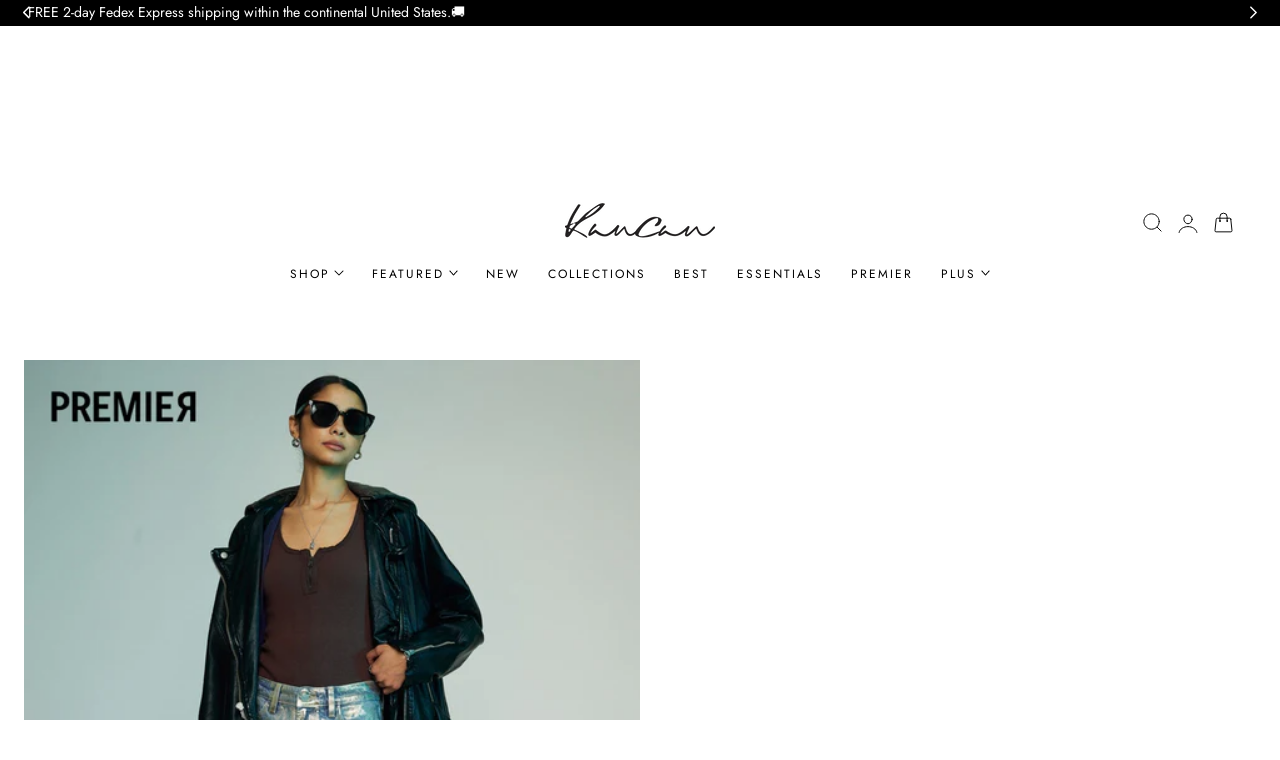

--- FILE ---
content_type: text/html; charset=utf-8
request_url: https://www.kancanusa.com/products/nerissa-premier-high-rise-straight-jeans
body_size: 72569
content:
<!doctype html>
<html class="no-js" lang="en" dir="ltr">
  <head>
    <meta charset="utf-8">
    <meta http-equiv="X-UA-Compatible" content="IE=edge,chrome=1">
    <meta name="viewport" content="width=device-width, initial-scale=1, maximum-scale=5, viewport-fit=cover">
    <meta name="theme-color" content="">
    <link rel="canonical" href="https://www.kancanusa.com/products/nerissa-premier-high-rise-straight-jeans"><link rel="icon" type="image/png" href="//www.kancanusa.com/cdn/shop/files/NOV_1W2W_Logo_01.png?crop=center&height=32&v=1613770543&width=32"><link rel="preconnect" href="https://fonts.shopifycdn.com" crossorigin><title>
      Nerissa Premier High Rise Straight &ndash; Kancan USA</title>

    
      <meta name="description" content="Our Nerissa Premier High Rise Straight Jeans are a pair of these jeans that is single-handedly, finely washed in a beautiful light wash color. Sits above the waist and relaxes throughout the leg for a straight leg fit. Features a beautiful silver foil detail that makes the jeans shine like a mirror ball, 5-pocket style">
    

    
    <link rel="preload" as="font" href="//www.kancanusa.com/cdn/fonts/jost/jost_n4.d47a1b6347ce4a4c9f437608011273009d91f2b7.woff2" type="font/woff2" crossorigin>
    
    <link rel="preload" as="font" href="//www.kancanusa.com/cdn/fonts/fraunces/fraunces_n3.eb6167b8e91a4d1bd5856f011cf4040a1c7f82c4.woff2" type="font/woff2" crossorigin>
    
    

<meta property="og:site_name" content="Kancan USA">
<meta property="og:url" content="https://www.kancanusa.com/products/nerissa-premier-high-rise-straight-jeans">
<meta property="og:title" content="Nerissa Premier High Rise Straight">
<meta property="og:type" content="product">
<meta property="og:description" content="Our Nerissa Premier High Rise Straight Jeans are a pair of these jeans that is single-handedly, finely washed in a beautiful light wash color. Sits above the waist and relaxes throughout the leg for a straight leg fit. Features a beautiful silver foil detail that makes the jeans shine like a mirror ball, 5-pocket style"><meta property="og:image" content="http://www.kancanusa.com/cdn/shop/files/2_0a2e046b-05ff-4ee8-8de5-fa41681cd04b.jpg?v=1703797644">
  <meta property="og:image:secure_url" content="https://www.kancanusa.com/cdn/shop/files/2_0a2e046b-05ff-4ee8-8de5-fa41681cd04b.jpg?v=1703797644">
  <meta property="og:image:width" content="800">
  <meta property="og:image:height" content="1200"><meta property="og:price:amount" content="193.95">
  <meta property="og:price:currency" content="USD"><meta name="twitter:card" content="summary_large_image">
<meta name="twitter:title" content="Nerissa Premier High Rise Straight">
<meta name="twitter:description" content="Our Nerissa Premier High Rise Straight Jeans are a pair of these jeans that is single-handedly, finely washed in a beautiful light wash color. Sits above the waist and relaxes throughout the leg for a straight leg fit. Features a beautiful silver foil detail that makes the jeans shine like a mirror ball, 5-pocket style">

    
    <script>window.performance && window.performance.mark && window.performance.mark('shopify.content_for_header.start');</script><meta name="google-site-verification" content="gepdFT1SpuHMfKcty6Umu5ivoRZvPLASEqWdUscIAjI">
<meta name="facebook-domain-verification" content="1jsybsxsjwb05fz7ijgwp4nnqzputt">
<meta id="shopify-digital-wallet" name="shopify-digital-wallet" content="/14606104/digital_wallets/dialog">
<meta name="shopify-checkout-api-token" content="7a0a7528ce1eed317a962d18881063a1">
<meta id="in-context-paypal-metadata" data-shop-id="14606104" data-venmo-supported="false" data-environment="production" data-locale="en_US" data-paypal-v4="true" data-currency="USD">
<link rel="alternate" type="application/json+oembed" href="https://www.kancanusa.com/products/nerissa-premier-high-rise-straight-jeans.oembed">
<script async="async" src="/checkouts/internal/preloads.js?locale=en-US"></script>
<link rel="preconnect" href="https://shop.app" crossorigin="anonymous">
<script async="async" src="https://shop.app/checkouts/internal/preloads.js?locale=en-US&shop_id=14606104" crossorigin="anonymous"></script>
<script id="apple-pay-shop-capabilities" type="application/json">{"shopId":14606104,"countryCode":"US","currencyCode":"USD","merchantCapabilities":["supports3DS"],"merchantId":"gid:\/\/shopify\/Shop\/14606104","merchantName":"Kancan USA","requiredBillingContactFields":["postalAddress","email","phone"],"requiredShippingContactFields":["postalAddress","email","phone"],"shippingType":"shipping","supportedNetworks":["visa","masterCard","amex","discover","elo","jcb"],"total":{"type":"pending","label":"Kancan USA","amount":"1.00"},"shopifyPaymentsEnabled":true,"supportsSubscriptions":true}</script>
<script id="shopify-features" type="application/json">{"accessToken":"7a0a7528ce1eed317a962d18881063a1","betas":["rich-media-storefront-analytics"],"domain":"www.kancanusa.com","predictiveSearch":true,"shopId":14606104,"locale":"en"}</script>
<script>var Shopify = Shopify || {};
Shopify.shop = "kancanusa-by-jpdm.myshopify.com";
Shopify.locale = "en";
Shopify.currency = {"active":"USD","rate":"1.0"};
Shopify.country = "US";
Shopify.theme = {"name":"Copy of Copy of Edge 1\/9\/26","id":156624322774,"schema_name":"Edge","schema_version":"1.5.0","theme_store_id":3486,"role":"main"};
Shopify.theme.handle = "null";
Shopify.theme.style = {"id":null,"handle":null};
Shopify.cdnHost = "www.kancanusa.com/cdn";
Shopify.routes = Shopify.routes || {};
Shopify.routes.root = "/";</script>
<script type="module">!function(o){(o.Shopify=o.Shopify||{}).modules=!0}(window);</script>
<script>!function(o){function n(){var o=[];function n(){o.push(Array.prototype.slice.apply(arguments))}return n.q=o,n}var t=o.Shopify=o.Shopify||{};t.loadFeatures=n(),t.autoloadFeatures=n()}(window);</script>
<script>
  window.ShopifyPay = window.ShopifyPay || {};
  window.ShopifyPay.apiHost = "shop.app\/pay";
  window.ShopifyPay.redirectState = null;
</script>
<script id="shop-js-analytics" type="application/json">{"pageType":"product"}</script>
<script defer="defer" async type="module" src="//www.kancanusa.com/cdn/shopifycloud/shop-js/modules/v2/client.init-shop-cart-sync_BdyHc3Nr.en.esm.js"></script>
<script defer="defer" async type="module" src="//www.kancanusa.com/cdn/shopifycloud/shop-js/modules/v2/chunk.common_Daul8nwZ.esm.js"></script>
<script type="module">
  await import("//www.kancanusa.com/cdn/shopifycloud/shop-js/modules/v2/client.init-shop-cart-sync_BdyHc3Nr.en.esm.js");
await import("//www.kancanusa.com/cdn/shopifycloud/shop-js/modules/v2/chunk.common_Daul8nwZ.esm.js");

  window.Shopify.SignInWithShop?.initShopCartSync?.({"fedCMEnabled":true,"windoidEnabled":true});

</script>
<script>
  window.Shopify = window.Shopify || {};
  if (!window.Shopify.featureAssets) window.Shopify.featureAssets = {};
  window.Shopify.featureAssets['shop-js'] = {"shop-cart-sync":["modules/v2/client.shop-cart-sync_QYOiDySF.en.esm.js","modules/v2/chunk.common_Daul8nwZ.esm.js"],"init-fed-cm":["modules/v2/client.init-fed-cm_DchLp9rc.en.esm.js","modules/v2/chunk.common_Daul8nwZ.esm.js"],"shop-button":["modules/v2/client.shop-button_OV7bAJc5.en.esm.js","modules/v2/chunk.common_Daul8nwZ.esm.js"],"init-windoid":["modules/v2/client.init-windoid_DwxFKQ8e.en.esm.js","modules/v2/chunk.common_Daul8nwZ.esm.js"],"shop-cash-offers":["modules/v2/client.shop-cash-offers_DWtL6Bq3.en.esm.js","modules/v2/chunk.common_Daul8nwZ.esm.js","modules/v2/chunk.modal_CQq8HTM6.esm.js"],"shop-toast-manager":["modules/v2/client.shop-toast-manager_CX9r1SjA.en.esm.js","modules/v2/chunk.common_Daul8nwZ.esm.js"],"init-shop-email-lookup-coordinator":["modules/v2/client.init-shop-email-lookup-coordinator_UhKnw74l.en.esm.js","modules/v2/chunk.common_Daul8nwZ.esm.js"],"pay-button":["modules/v2/client.pay-button_DzxNnLDY.en.esm.js","modules/v2/chunk.common_Daul8nwZ.esm.js"],"avatar":["modules/v2/client.avatar_BTnouDA3.en.esm.js"],"init-shop-cart-sync":["modules/v2/client.init-shop-cart-sync_BdyHc3Nr.en.esm.js","modules/v2/chunk.common_Daul8nwZ.esm.js"],"shop-login-button":["modules/v2/client.shop-login-button_D8B466_1.en.esm.js","modules/v2/chunk.common_Daul8nwZ.esm.js","modules/v2/chunk.modal_CQq8HTM6.esm.js"],"init-customer-accounts-sign-up":["modules/v2/client.init-customer-accounts-sign-up_C8fpPm4i.en.esm.js","modules/v2/client.shop-login-button_D8B466_1.en.esm.js","modules/v2/chunk.common_Daul8nwZ.esm.js","modules/v2/chunk.modal_CQq8HTM6.esm.js"],"init-shop-for-new-customer-accounts":["modules/v2/client.init-shop-for-new-customer-accounts_CVTO0Ztu.en.esm.js","modules/v2/client.shop-login-button_D8B466_1.en.esm.js","modules/v2/chunk.common_Daul8nwZ.esm.js","modules/v2/chunk.modal_CQq8HTM6.esm.js"],"init-customer-accounts":["modules/v2/client.init-customer-accounts_dRgKMfrE.en.esm.js","modules/v2/client.shop-login-button_D8B466_1.en.esm.js","modules/v2/chunk.common_Daul8nwZ.esm.js","modules/v2/chunk.modal_CQq8HTM6.esm.js"],"shop-follow-button":["modules/v2/client.shop-follow-button_CkZpjEct.en.esm.js","modules/v2/chunk.common_Daul8nwZ.esm.js","modules/v2/chunk.modal_CQq8HTM6.esm.js"],"lead-capture":["modules/v2/client.lead-capture_BntHBhfp.en.esm.js","modules/v2/chunk.common_Daul8nwZ.esm.js","modules/v2/chunk.modal_CQq8HTM6.esm.js"],"checkout-modal":["modules/v2/client.checkout-modal_CfxcYbTm.en.esm.js","modules/v2/chunk.common_Daul8nwZ.esm.js","modules/v2/chunk.modal_CQq8HTM6.esm.js"],"shop-login":["modules/v2/client.shop-login_Da4GZ2H6.en.esm.js","modules/v2/chunk.common_Daul8nwZ.esm.js","modules/v2/chunk.modal_CQq8HTM6.esm.js"],"payment-terms":["modules/v2/client.payment-terms_MV4M3zvL.en.esm.js","modules/v2/chunk.common_Daul8nwZ.esm.js","modules/v2/chunk.modal_CQq8HTM6.esm.js"]};
</script>
<script>(function() {
  var isLoaded = false;
  function asyncLoad() {
    if (isLoaded) return;
    isLoaded = true;
    var urls = ["\/\/www.powr.io\/powr.js?powr-token=kancanusa-by-jpdm.myshopify.com\u0026external-type=shopify\u0026shop=kancanusa-by-jpdm.myshopify.com","https:\/\/cdn.verifypass.com\/seller\/launcher.js?shop=kancanusa-by-jpdm.myshopify.com","https:\/\/services.nofraud.com\/js\/device.js?shop=kancanusa-by-jpdm.myshopify.com","https:\/\/cloudsearch-1f874.kxcdn.com\/shopify.js?filtersEnabled=1\u0026shop=kancanusa-by-jpdm.myshopify.com","https:\/\/static.returngo.ai\/master.returngo.ai\/returngo.min.js?shop=kancanusa-by-jpdm.myshopify.com","https:\/\/tools.luckyorange.com\/core\/lo.js?site-id=d35f8c35\u0026shop=kancanusa-by-jpdm.myshopify.com","https:\/\/cdn.richpanel.com\/js\/richpanel_shopify_script.js?appClientId=kancanusa6081\u0026tenantId=kancanusa608\u0026shop=kancanusa-by-jpdm.myshopify.com\u0026shop=kancanusa-by-jpdm.myshopify.com","https:\/\/str.rise-ai.com\/?shop=kancanusa-by-jpdm.myshopify.com","https:\/\/strn.rise-ai.com\/?shop=kancanusa-by-jpdm.myshopify.com"];
    for (var i = 0; i < urls.length; i++) {
      var s = document.createElement('script');
      s.type = 'text/javascript';
      s.async = true;
      s.src = urls[i];
      var x = document.getElementsByTagName('script')[0];
      x.parentNode.insertBefore(s, x);
    }
  };
  if(window.attachEvent) {
    window.attachEvent('onload', asyncLoad);
  } else {
    window.addEventListener('load', asyncLoad, false);
  }
})();</script>
<script id="__st">var __st={"a":14606104,"offset":-28800,"reqid":"e74cf732-5e49-4001-af86-5f6e111e4dcf-1768961639","pageurl":"www.kancanusa.com\/products\/nerissa-premier-high-rise-straight-jeans","u":"093d933e0251","p":"product","rtyp":"product","rid":8214972465366};</script>
<script>window.ShopifyPaypalV4VisibilityTracking = true;</script>
<script id="captcha-bootstrap">!function(){'use strict';const t='contact',e='account',n='new_comment',o=[[t,t],['blogs',n],['comments',n],[t,'customer']],c=[[e,'customer_login'],[e,'guest_login'],[e,'recover_customer_password'],[e,'create_customer']],r=t=>t.map((([t,e])=>`form[action*='/${t}']:not([data-nocaptcha='true']) input[name='form_type'][value='${e}']`)).join(','),a=t=>()=>t?[...document.querySelectorAll(t)].map((t=>t.form)):[];function s(){const t=[...o],e=r(t);return a(e)}const i='password',u='form_key',d=['recaptcha-v3-token','g-recaptcha-response','h-captcha-response',i],f=()=>{try{return window.sessionStorage}catch{return}},m='__shopify_v',_=t=>t.elements[u];function p(t,e,n=!1){try{const o=window.sessionStorage,c=JSON.parse(o.getItem(e)),{data:r}=function(t){const{data:e,action:n}=t;return t[m]||n?{data:e,action:n}:{data:t,action:n}}(c);for(const[e,n]of Object.entries(r))t.elements[e]&&(t.elements[e].value=n);n&&o.removeItem(e)}catch(o){console.error('form repopulation failed',{error:o})}}const l='form_type',E='cptcha';function T(t){t.dataset[E]=!0}const w=window,h=w.document,L='Shopify',v='ce_forms',y='captcha';let A=!1;((t,e)=>{const n=(g='f06e6c50-85a8-45c8-87d0-21a2b65856fe',I='https://cdn.shopify.com/shopifycloud/storefront-forms-hcaptcha/ce_storefront_forms_captcha_hcaptcha.v1.5.2.iife.js',D={infoText:'Protected by hCaptcha',privacyText:'Privacy',termsText:'Terms'},(t,e,n)=>{const o=w[L][v],c=o.bindForm;if(c)return c(t,g,e,D).then(n);var r;o.q.push([[t,g,e,D],n]),r=I,A||(h.body.append(Object.assign(h.createElement('script'),{id:'captcha-provider',async:!0,src:r})),A=!0)});var g,I,D;w[L]=w[L]||{},w[L][v]=w[L][v]||{},w[L][v].q=[],w[L][y]=w[L][y]||{},w[L][y].protect=function(t,e){n(t,void 0,e),T(t)},Object.freeze(w[L][y]),function(t,e,n,w,h,L){const[v,y,A,g]=function(t,e,n){const i=e?o:[],u=t?c:[],d=[...i,...u],f=r(d),m=r(i),_=r(d.filter((([t,e])=>n.includes(e))));return[a(f),a(m),a(_),s()]}(w,h,L),I=t=>{const e=t.target;return e instanceof HTMLFormElement?e:e&&e.form},D=t=>v().includes(t);t.addEventListener('submit',(t=>{const e=I(t);if(!e)return;const n=D(e)&&!e.dataset.hcaptchaBound&&!e.dataset.recaptchaBound,o=_(e),c=g().includes(e)&&(!o||!o.value);(n||c)&&t.preventDefault(),c&&!n&&(function(t){try{if(!f())return;!function(t){const e=f();if(!e)return;const n=_(t);if(!n)return;const o=n.value;o&&e.removeItem(o)}(t);const e=Array.from(Array(32),(()=>Math.random().toString(36)[2])).join('');!function(t,e){_(t)||t.append(Object.assign(document.createElement('input'),{type:'hidden',name:u})),t.elements[u].value=e}(t,e),function(t,e){const n=f();if(!n)return;const o=[...t.querySelectorAll(`input[type='${i}']`)].map((({name:t})=>t)),c=[...d,...o],r={};for(const[a,s]of new FormData(t).entries())c.includes(a)||(r[a]=s);n.setItem(e,JSON.stringify({[m]:1,action:t.action,data:r}))}(t,e)}catch(e){console.error('failed to persist form',e)}}(e),e.submit())}));const S=(t,e)=>{t&&!t.dataset[E]&&(n(t,e.some((e=>e===t))),T(t))};for(const o of['focusin','change'])t.addEventListener(o,(t=>{const e=I(t);D(e)&&S(e,y())}));const B=e.get('form_key'),M=e.get(l),P=B&&M;t.addEventListener('DOMContentLoaded',(()=>{const t=y();if(P)for(const e of t)e.elements[l].value===M&&p(e,B);[...new Set([...A(),...v().filter((t=>'true'===t.dataset.shopifyCaptcha))])].forEach((e=>S(e,t)))}))}(h,new URLSearchParams(w.location.search),n,t,e,['guest_login'])})(!0,!0)}();</script>
<script integrity="sha256-4kQ18oKyAcykRKYeNunJcIwy7WH5gtpwJnB7kiuLZ1E=" data-source-attribution="shopify.loadfeatures" defer="defer" src="//www.kancanusa.com/cdn/shopifycloud/storefront/assets/storefront/load_feature-a0a9edcb.js" crossorigin="anonymous"></script>
<script crossorigin="anonymous" defer="defer" src="//www.kancanusa.com/cdn/shopifycloud/storefront/assets/shopify_pay/storefront-65b4c6d7.js?v=20250812"></script>
<script data-source-attribution="shopify.dynamic_checkout.dynamic.init">var Shopify=Shopify||{};Shopify.PaymentButton=Shopify.PaymentButton||{isStorefrontPortableWallets:!0,init:function(){window.Shopify.PaymentButton.init=function(){};var t=document.createElement("script");t.src="https://www.kancanusa.com/cdn/shopifycloud/portable-wallets/latest/portable-wallets.en.js",t.type="module",document.head.appendChild(t)}};
</script>
<script data-source-attribution="shopify.dynamic_checkout.buyer_consent">
  function portableWalletsHideBuyerConsent(e){var t=document.getElementById("shopify-buyer-consent"),n=document.getElementById("shopify-subscription-policy-button");t&&n&&(t.classList.add("hidden"),t.setAttribute("aria-hidden","true"),n.removeEventListener("click",e))}function portableWalletsShowBuyerConsent(e){var t=document.getElementById("shopify-buyer-consent"),n=document.getElementById("shopify-subscription-policy-button");t&&n&&(t.classList.remove("hidden"),t.removeAttribute("aria-hidden"),n.addEventListener("click",e))}window.Shopify?.PaymentButton&&(window.Shopify.PaymentButton.hideBuyerConsent=portableWalletsHideBuyerConsent,window.Shopify.PaymentButton.showBuyerConsent=portableWalletsShowBuyerConsent);
</script>
<script data-source-attribution="shopify.dynamic_checkout.cart.bootstrap">document.addEventListener("DOMContentLoaded",(function(){function t(){return document.querySelector("shopify-accelerated-checkout-cart, shopify-accelerated-checkout")}if(t())Shopify.PaymentButton.init();else{new MutationObserver((function(e,n){t()&&(Shopify.PaymentButton.init(),n.disconnect())})).observe(document.body,{childList:!0,subtree:!0})}}));
</script>
<script id='scb4127' type='text/javascript' async='' src='https://www.kancanusa.com/cdn/shopifycloud/privacy-banner/storefront-banner.js'></script><link id="shopify-accelerated-checkout-styles" rel="stylesheet" media="screen" href="https://www.kancanusa.com/cdn/shopifycloud/portable-wallets/latest/accelerated-checkout-backwards-compat.css" crossorigin="anonymous">
<style id="shopify-accelerated-checkout-cart">
        #shopify-buyer-consent {
  margin-top: 1em;
  display: inline-block;
  width: 100%;
}

#shopify-buyer-consent.hidden {
  display: none;
}

#shopify-subscription-policy-button {
  background: none;
  border: none;
  padding: 0;
  text-decoration: underline;
  font-size: inherit;
  cursor: pointer;
}

#shopify-subscription-policy-button::before {
  box-shadow: none;
}

      </style>

<script>window.performance && window.performance.mark && window.performance.mark('shopify.content_for_header.end');</script>



    <style data-shopify>

  @font-face {
  font-family: Jost;
  font-weight: 400;
  font-style: normal;
  font-display: swap;
  src: url("//www.kancanusa.com/cdn/fonts/jost/jost_n4.d47a1b6347ce4a4c9f437608011273009d91f2b7.woff2") format("woff2"),
       url("//www.kancanusa.com/cdn/fonts/jost/jost_n4.791c46290e672b3f85c3d1c651ef2efa3819eadd.woff") format("woff");
}

  @font-face {
  font-family: Jost;
  font-weight: 500;
  font-style: normal;
  font-display: swap;
  src: url("//www.kancanusa.com/cdn/fonts/jost/jost_n5.7c8497861ffd15f4e1284cd221f14658b0e95d61.woff2") format("woff2"),
       url("//www.kancanusa.com/cdn/fonts/jost/jost_n5.fb6a06896db583cc2df5ba1b30d9c04383119dd9.woff") format("woff");
}

  @font-face {
  font-family: Jost;
  font-weight: 600;
  font-style: normal;
  font-display: swap;
  src: url("//www.kancanusa.com/cdn/fonts/jost/jost_n6.ec1178db7a7515114a2d84e3dd680832b7af8b99.woff2") format("woff2"),
       url("//www.kancanusa.com/cdn/fonts/jost/jost_n6.b1178bb6bdd3979fef38e103a3816f6980aeaff9.woff") format("woff");
}

  @font-face {
  font-family: Jost;
  font-weight: 700;
  font-style: normal;
  font-display: swap;
  src: url("//www.kancanusa.com/cdn/fonts/jost/jost_n7.921dc18c13fa0b0c94c5e2517ffe06139c3615a3.woff2") format("woff2"),
       url("//www.kancanusa.com/cdn/fonts/jost/jost_n7.cbfc16c98c1e195f46c536e775e4e959c5f2f22b.woff") format("woff");
}

  @font-face {
  font-family: Jost;
  font-weight: 400;
  font-style: italic;
  font-display: swap;
  src: url("//www.kancanusa.com/cdn/fonts/jost/jost_i4.b690098389649750ada222b9763d55796c5283a5.woff2") format("woff2"),
       url("//www.kancanusa.com/cdn/fonts/jost/jost_i4.fd766415a47e50b9e391ae7ec04e2ae25e7e28b0.woff") format("woff");
}

  @font-face {
  font-family: Jost;
  font-weight: 700;
  font-style: italic;
  font-display: swap;
  src: url("//www.kancanusa.com/cdn/fonts/jost/jost_i7.d8201b854e41e19d7ed9b1a31fe4fe71deea6d3f.woff2") format("woff2"),
       url("//www.kancanusa.com/cdn/fonts/jost/jost_i7.eae515c34e26b6c853efddc3fc0c552e0de63757.woff") format("woff");
}

  @font-face {
  font-family: Fraunces;
  font-weight: 300;
  font-style: normal;
  font-display: swap;
  src: url("//www.kancanusa.com/cdn/fonts/fraunces/fraunces_n3.eb6167b8e91a4d1bd5856f011cf4040a1c7f82c4.woff2") format("woff2"),
       url("//www.kancanusa.com/cdn/fonts/fraunces/fraunces_n3.358d9e4f36c5950dc30ac8bff0428c25af172c96.woff") format("woff");
}

  @font-face {
  font-family: Fraunces;
  font-weight: 500;
  font-style: normal;
  font-display: swap;
  src: url("//www.kancanusa.com/cdn/fonts/fraunces/fraunces_n5.13c1a0a22f418d74c2d7163ece3b2c328a4bc72e.woff2") format("woff2"),
       url("//www.kancanusa.com/cdn/fonts/fraunces/fraunces_n5.effb85677d30db3cf26ca07b6f42cc7bc4b8a3f8.woff") format("woff");
}

  @font-face {
  font-family: Fraunces;
  font-weight: 600;
  font-style: normal;
  font-display: swap;
  src: url("//www.kancanusa.com/cdn/fonts/fraunces/fraunces_n6.69791a9f00600e5a1e56a6f64efc9d10a28b9c92.woff2") format("woff2"),
       url("//www.kancanusa.com/cdn/fonts/fraunces/fraunces_n6.e87d336d46d99db17df56f1dc77d222effffa1f3.woff") format("woff");
}

  @font-face {
  font-family: Fraunces;
  font-weight: 700;
  font-style: normal;
  font-display: swap;
  src: url("//www.kancanusa.com/cdn/fonts/fraunces/fraunces_n7.8276f3981cfafc8569d516ceaa7dfe6a18948a1f.woff2") format("woff2"),
       url("//www.kancanusa.com/cdn/fonts/fraunces/fraunces_n7.383b2f958615709ba42e3731be308ad164ca4edd.woff") format("woff");
}

  @font-face {
  font-family: Fraunces;
  font-weight: 300;
  font-style: italic;
  font-display: swap;
  src: url("//www.kancanusa.com/cdn/fonts/fraunces/fraunces_i3.e0ff4c3bb7007ab3e6b73bd1c290ad876c3118c5.woff2") format("woff2"),
       url("//www.kancanusa.com/cdn/fonts/fraunces/fraunces_i3.6dd9ea4d0b88a3e338e2ba46f08764f8e8e64236.woff") format("woff");
}

  @font-face {
  font-family: Fraunces;
  font-weight: 700;
  font-style: italic;
  font-display: swap;
  src: url("//www.kancanusa.com/cdn/fonts/fraunces/fraunces_i7.9207dcd51152f34cd9c77a8ea542df960210c87c.woff2") format("woff2"),
       url("//www.kancanusa.com/cdn/fonts/fraunces/fraunces_i7.f4bcbf289853d941810727213e68ea2e3c3eddf8.woff") format("woff");
}


/**
 * Typography
 * https://type-scale.com/
 */
 :root {
    --size-hxl: 4.0rem;
    --size-h0: 3.6rem;
    --size-h1: 3.2rem;
    --size-h2: 2.8rem;
    --size-h3: 2.2rem;
    --size-h4: 1.8rem;
    --size-h5: 1.6rem;
    --size-h6: 1.5rem;
    --size-large:1.6rem;  
    --size-body: 1.5rem;  
    --size-small:1.3rem;
    --size-tiny: 1.2rem;
  }
@media only screen and (min-width: 990px) {
    :root {
      --size-hxl: 5.6rem;
      --size-h0: 4.8rem;
      --size-h1: 4rem;
      --size-h2: 3.2rem;
      --size-h3: 2.8rem;
      --size-h4: 2.2rem;
      --size-h5: 1.7rem;
      --size-h6: 1.6rem;
      --size-large:1.75rem; 
      --size-body: 1.6rem;  
      --size-small:1.4rem;
      --size-tiny: 1.2rem;
    }
  }


      :root{
        /*Color*/
        --color-background: 255 255 255;
        --color-foreground: 34 34 34;
        --color-heading: 0 0 0;
        --color-accent: 39 154 75;
        --color-border: 233 233 233; 
        --color-input-border: 233 233 233;
        --color-overlay: 68 68 68;
        --color-drawer-background: 255 255 255;
        --color-header-background: 255 255 255;
        --color-header-text: 0 0 0;
        --color-header-link-hover: 68 68 68;
        --color-footer-background: 34 34 34;
        --color-footer-border: 77 66 64;
        --color-footer-heading: 242 239 231;
        --color-footer-text: 242 239 231;
        --color-footer-link-hover: 195 147 90;
        --color-placeholder-bg:#f1f1f1;
        --color-placeholder-fill:rgba(var(--color-foreground)/0.5);

        --color-price-discount-background: 188 219 174;
        --color-price-discount-text: 249 76 16;--color-price-discount:0 0 0;
        --color-sold-out-background: 204 204 204;--color-sold-out:0 0 0;
        --color-inventory-in-stock: 39 154 75;
        --color-inventory-low-stock: 233 127 50;
        --color-stars: 255 170 71;
        --color-background-card:255 255 255;
        --color-filter: 0.97;
        --color-card-label:0 0 0;
        --color-card-label-background:255 255 255;
       
        /*Button*/
        --btn-solid-bg: 34 34 34;
        --btn-solid-border: 34 34 34;
        --btn-solid-bg-hover: 196 162 99;
        --btn-solid-border-hover: 196 162 99;
        --btn-solid-text: 255 255 255;
        --btn-solid-text-hover: 255 255 255;
        --btn-solid-text-white:0 0 0;
        --btn-solid-white-bg:34 34 34;
        --btn-secondary-solid-bg: 242 236 226;
        --btn-secondary-solid-border: 242 236 226;
        --btn-secondary-solid-text: 163 130 69;
        --btn-secondary-solid-text-hover: 163 130 69;
        --btn-secondary-solid-bg-hover: 239 231 218;
        --btn-secondary-solid-border-hover: 239 231 218;
        --btn-outline-border: 141 112 58;
        --btn-outline-text: 141 112 58;
        --btn-outline-text-white-hover: 0 0 0;
        --btn-underlined-text: 141 112 58;
        --btn-underlined-bg: 141 112 58;

        /*Custom marquee*/
        
      }
     
      :root{
        /* Appearance and spacing */
        --dropdown-radius: 0px;
        --inputs-radius: 2px;
        --color-shadow:var(--color-heading);
        --shadow: 0 5px 30px rgb(var(--color-heading) / 0.1);
        --shadow-sm: 0 2px 8px rgb(var(--color-heading) / 0.1);
        --badge-corner-radius: 0.2rem;
      }
      :root {
       
        /*Font*/
        --font-body-family: Jost, sans-serif;
        --font-body-style: normal;
        --font-body-weight: 400;
        --font-body-weight-bold: 700;

        --font-heading-family: Fraunces, serif;
        --font-heading-style: normal;
        --font-heading-weight: 300;
        --font-heading-weight-bold: 600;

        --font-body-scale: 0.94;
        --font-heading-scale: 1.0;

        --text-size-hxl : calc(var(--font-heading-scale)*var(--size-hxl));
        --text-size-h0 : calc(var(--font-heading-scale)*var(--size-h0));
        --text-size-h1 : calc(var(--font-heading-scale)*var(--size-h1));
        --text-size-h2 : calc(var(--font-heading-scale)*var(--size-h2));
        --text-size-h3 : calc(var(--font-heading-scale)*var(--size-h3));
        --text-size-h4 : calc(var(--font-heading-scale)*var(--size-h4));
        --text-size-h5 : calc(var(--font-heading-scale)*var(--size-h5));
        --text-size-h6 : calc(var(--font-heading-scale)*var(--size-h6));
        --text-size-large : calc(var(--font-body-scale)*var(--size-large));
        --text-size-base : calc(var(--font-body-scale)*var(--size-body));
        --text-size-small : calc(var(--font-body-scale)*var(--size-small));
        --text-size-tiny : calc(var(--font-body-scale)*var(--size-tiny));

        --font-heading-spacing: 0px;
        --font-body-spacing: 0px;
        --font-body-transform: none;
        --font-heading-transform: none;
        --font-heading-line-height: 0.3;
        --font-subheading-family: var(--font-body-family) ;
        --font-subheading-scale:  1.0;
        --font-subheading-spacing: 2px;
        --font-subheading-transform: uppercase;
        --font-subheading-weight: regular;
        --text-size-subheading:  calc(var(--font-subheading-scale)* 1.2rem);
        --font-card-title-family: var(--font-body-family) ;
        --font-card-title-scale:  0.8;
        --font-card-title-spacing: 2px;
        --font-card-title-transform: uppercase;
        --font-card-title-weight: regular;
        --badge-text-transform: none;

        --container-max-width:1300px;
        --fluid-container-width:100%;
        --inputs-border-width:1px;
        --icon-stroke-width: 1px;
        --icon-style : ;
        
        /* Buttons */
        --btn-padding-vertical:8px;
        --btn-padding-horizontal:28px;
        --btn-padding-vertical-sm:0.8rem;
        --btn-padding-horizontal-sm:1.6rem;
        --height-btn: 42px;
        --thickness-btn-outline: 1px;
        --thickness-btn-underline: 1px;
        --inputs-thickness: 1px;

        --btn-font-family:  var(--font-body-family) ;
        --btn-font-scale :0.76;
        --btn-font-size: calc(var(--btn-font-scale) * 1.6rem);
        --btn-font-spacing: 2px;
        --btn-font-weight: regular;
        --btn-font-transform: uppercase;
        --btn-border-radius:2px;
        

        --media-radius: 0px;
        --fluid-offset:24px;
        --max-width-drawer:540px;

        /*Animation hover*/
        
        --btn-transform: scaleY(0);
        --btn-transform-origin: top;
        --btn-transform-hover: scaleY(1);
        --btn-transform-origin-hover:bottom;
        --btn-opacity: 1;
        --btn-opacity-hover: 1;
      }
      :root {
        --duration-short: 100ms;
        --duration-default: 200ms;
        --duration-announcement-bar: 250ms;
        --duration-medium: 300ms;
        --duration-long: 500ms;
        --duration-extra-long: 600ms;
        --duration-extra-longer: 750ms;
        --duration-extended: 0.5s;
        --ease-out-slow: cubic-bezier(.26,.54,.32,1);
        --animation-slide-in: slideIn  var(--duration-extended) var(--ease-out-slow) forwards;
        --animation-fade-in: fadeIn var(--duration-extended) var(--ease-out-slow);
        --rtl-logical: 1;
        --backdrop-blur: 6px;
      }
      [dir="rtl"]{
        --rtl-logical:-1;
      }

        shopify-accelerated-checkout {
          --shopify-accelerated-checkout-button-block-size: var(--height-btn);
          --shopify-accelerated-checkout-button-border-radius: var(--btn-border-radius);
          --shopify-accelerated-checkout-button-box-shadow: none;
          --shopify-accelerated-checkout-skeleton-background-color: #dedede;
          --shopify-accelerated-checkout-skeleton-animation-opacity-start: 1;
          --shopify-accelerated-checkout-skeleton-animation-opacity-end: 0.5;
          --shopify-accelerated-checkout-skeleton-animation-duration: 4s;
          --shopify-accelerated-checkout-skeleton-animation-timing-function: ease;
        }

        shopify-accelerated-checkout-cart {
          --shopify-accelerated-checkout-button-block-size: var(--height-btn);
          --shopify-accelerated-checkout-button-inline-size: var(--height-btn);
          --shopify-accelerated-checkout-button-border-radius:var(--btn-border-radius);
          --shopify-accelerated-checkout-button-box-shadow: none;
          --shopify-accelerated-checkout-inline-alignment: flex-center;
          --shopify-accelerated-checkout-row-gap: 8px;
          --shopify-accelerated-checkout-skeleton-background-color: #dedede;
          --shopify-accelerated-checkout-skeleton-animation-opacity-start: 1;
          --shopify-accelerated-checkout-skeleton-animation-opacity-end: 0.5;
          --shopify-accelerated-checkout-skeleton-animation-duration: 4s;
          --shopify-accelerated-checkout-skeleton-animation-timing-function: ease;
        }
      

      *,
      *::before,
      *::after {
        box-sizing: inherit;
      }

      html {
        box-sizing: border-box;
        font-size: calc(var(--font-body-scale) * 62.25%);
        height: 100%;
      }

      body {
        display: flex;
        flex-direction: column;
        justify-content:start;
        text-rendering: optimizeSpeed;
        overflow-wrap: break-word;
        min-height: 100vh;
        margin: 0;
        letter-spacing: var(--font-body-spacing);
        line-height: calc(1 + .7 / var(--font-body-scale));
        font-family: var(--font-body-family);
        font-style: var(--font-body-style);
        font-weight: var(--font-body-weight);
        font-size: var(--text-size-base);
        color:rgb(var(--color-foreground));
        background-color: rgb(var(--color-background));
        text-transform: var(--font-body-transform);
        -moz-osx-font-smoothing: grayscale;
        -webkit-text-size-adjust: 100%;
      }
      
      @media screen and (max-width:1023){
        :root{
          --scrollbar-width:0px;
        }
      }
      @media screen and (min-width: 750px) {
        body {
          font-size: var(--text-size-base);
        }
      }
      .no-js .no-js-hidden {
          display: none ;
      }#page-transition {
          position: fixed;
          inset: 0;
          background-color: rgb(var(--color-background));
          opacity: 1;
          visibility: visible;
          pointer-events: all;
          transition: opacity 350ms ease, visibility 350ms ease;
          z-index: 9999;
        }

        #page-transition:not(.active) {
          opacity: 0;
          visibility: hidden;
          pointer-events: none;
        }
        #page-transition.no-transition {
          transition: none !important;
        }</style>

    <link href="//www.kancanusa.com/cdn/shop/t/276/assets/theme.css?v=118670993876945551621767902937" rel="stylesheet" type="text/css" media="all" />
    
    <script src="//www.kancanusa.com/cdn/shop/t/276/assets/vendor.js?v=124304382699066876431767902937" defer="defer"></script>
<script src="//www.kancanusa.com/cdn/shop/t/276/assets/constants.js?v=17748688612160318951767902937" defer="defer"></script>
<script src="//www.kancanusa.com/cdn/shop/t/276/assets/pubsub.js?v=62018018568598906421767902937" defer="defer"></script>
<script src="//www.kancanusa.com/cdn/shop/t/276/assets/theme.js?v=96092347442276025211767902937" defer="defer"></script> 
    <script>
      document.documentElement.className = document.documentElement.className.replace('no-js', 'js');
      if (Shopify.designMode) {
        document.documentElement.classList.add('shopify-design-mode');
      }
    </script><link href="//www.kancanusa.com/cdn/shop/t/276/assets/component-localization-form.css?v=180000187301642251391767902937" rel="stylesheet" type="text/css" media="all" />
      <script src="//www.kancanusa.com/cdn/shop/t/276/assets/localization-form.js?v=56782603579732719281767902937" defer="defer"></script><link rel="stylesheet" href="//www.kancanusa.com/cdn/shop/t/276/assets/component-predictive-search.css?v=107691959660710496621767902937" media="print" onload="this.media='all'" ><!-- Hotjar Tracking Code for https://www.kancanusa.com/ -->
<script>
    (function(h,o,t,j,a,r){
        h.hj=h.hj||function(){(h.hj.q=h.hj.q||[]).push(arguments)};
        h._hjSettings={hjid:6499013,hjsv:6};
        a=o.getElementsByTagName('head')[0];
        r=o.createElement('script');r.async=1;
        r.src=t+h._hjSettings.hjid+j+h._hjSettings.hjsv;
        a.appendChild(r);
    })(window,document,'https://static.hotjar.com/c/hotjar-','.js?sv=');
</script>

  <!-- BEGIN app block: shopify://apps/redo/blocks/redo_app_embed/c613644b-6df4-4d11-b336-43a5c06745a1 --><!-- BEGIN app snippet: env -->

<script>
  if (typeof process === "undefined") {
    process = {};
  }
  process.env ??= {};
  process.env.AMPLITUDE_API_KEY = "b5eacb35b49c693d959231826b35f7ca";
  process.env.IPIFY_API_KEY = "at_S8q5xe1hwi5jKf6CSb4V661KXTKK2";
  process.env.REDO_API_URL = "https://shopify-cdn.getredo.com";
  process.env.REDO_CHAT_WIDGET_URL = "https://chat-widget.getredo.com";
  process.env.REDO_SHOPIFY_SERVER_URL = "https://shopify-server.getredo.com";

  if (typeof redoStorefront === "undefined") {
    redoStorefront = {};
  }
  redoStorefront.env ??= {};
  redoStorefront.env.AMPLITUDE_API_KEY = "b5eacb35b49c693d959231826b35f7ca";
  redoStorefront.env.IPIFY_API_KEY = "at_S8q5xe1hwi5jKf6CSb4V661KXTKK2";
  redoStorefront.env.REDO_API_URL = "https://shopify-cdn.getredo.com";
  redoStorefront.env.REDO_CHAT_WIDGET_URL = "https://chat-widget.getredo.com";
  redoStorefront.env.REDO_SHOPIFY_SERVER_URL = "https://shopify-server.getredo.com";
</script>
<!-- END app snippet -->
<script>
  const parts = navigator.userAgent.split(" ").map(part => btoa(part)).join("").replace(/=/g, "").toLowerCase();
  if (!parts.includes("2hyb21lluxpz2h0ag91c2") && !parts.includes("w90bwzwcg93zxikdiwmjipk")) {
    const script = document.createElement("script");
    script.async = true;
    script.src = "https://cdn.shopify.com/extensions/019bde4c-2fa3-7cfd-93f3-cd9a4237ff8f/redo-v1.138918/assets/main.js";
    document.head.appendChild(script);
  }
</script>

<!-- END app block --><!-- BEGIN app block: shopify://apps/nofraud-fraud-protection/blocks/nf_device/5c2706cf-d458-49c5-a6fa-4fb6b79ce2b4 --><script async src="https://services.nofraud.com/js/device.js?shop=kancanusa-by-jpdm.myshopify.com" type="application/javascript"></script>


<!-- END app block --><!-- BEGIN app block: shopify://apps/returngo-returns-exchanges/blocks/returngo-loader/c46ec5ca-ca5f-4afb-904e-7e20126a14d4 -->
<script> 
  window.returngo = window.returngo || {};
  window.returngo.loadScripts ||= [];
  
  window.returngo.settings ||= {"general":{"default_locale":"en","portal_url":"https:\/\/www.kancanusa.com\/a\/returns?"},"coverage":{"coverage_product_id":null,"coverage_variant_id":null,"coverage_item_image_url":"https:\/\/storefront-components.returngo.ai\/assets\/return-guard.png","coverage_selection_method_component":"toggle"}};
  window.returngo.translations ||= {"en":{"COVERAGE_DESCRIPTION":"Get free returns and exchanges with Return Guard for {Return_Guard_Price}","COVERAGE_LEARN_MORE":"Learn more","COVERAGE_LEARN_MORE_TITLE":"Add free returns and exchanges","COVERAGE_LEARN_MORE_DESCRIPTION":"Add this option now to unlock the ability to return or exchange this order for free, with no additional fees.","SHOP_NOW_CONTINUE_TO_CHECKOUT":"Continue to checkout","SHOP_NOW_CHOOSE_NEW_ITEMS_TO_RETURN_REQUEST":"Choose new item(s) to add to your return request","SHOP_NOW_EXCHANGE_CREDITS_REMAINING":"Exchange credits remaining"},"ro":{"COVERAGE_DESCRIPTION":"Obțineți retururi și schimburi gratuite cu Return Guard pentru {Return_Guard_Price}","COVERAGE_LEARN_MORE":"Află mai multe","COVERAGE_LEARN_MORE_TITLE":"Adăugați retururi și schimburi gratuite","COVERAGE_LEARN_MORE_DESCRIPTION":"Adăugați această opțiune acum pentru a debloca posibilitatea de a returna sau schimba această comandă gratuit, fără taxe suplimentare.","SHOP_NOW_CONTINUE_TO_CHECKOUT":"Continuați să plătiți","SHOP_NOW_CHOOSE_NEW_ITEMS_TO_RETURN_REQUEST":"Alegeți articole noi pe care să le adăugați la cererea de returnare","SHOP_NOW_EXCHANGE_CREDITS_REMAINING":"Credite de schimb rămase"},"es":{"COVERAGE_DESCRIPTION":"Obtenga devoluciones y cambios gratuitos con Return Guard para {Return_Guard_Price}","COVERAGE_LEARN_MORE":"Más información","COVERAGE_LEARN_MORE_TITLE":"Añada devoluciones gratuitas y intercambios","COVERAGE_LEARN_MORE_DESCRIPTION":"Añada esta opción ahora para desbloquear la capacidad de devolver o intercambiar este pedido de forma gratuita, sin cargos adicionales.","SHOP_NOW_CONTINUE_TO_CHECKOUT":"Continuar pagando","SHOP_NOW_CHOOSE_NEW_ITEMS_TO_RETURN_REQUEST":"Elija nuevos artículos para agregar a su solicitud de devolución","SHOP_NOW_EXCHANGE_CREDITS_REMAINING":"Créditos de cambio restantes"},"fr":{"COVERAGE_DESCRIPTION":"Obtenez des retours et des échanges gratuits avec Return Guard pour {Return_Guard_Price}","COVERAGE_LEARN_MORE":"Apprendre encore plus","COVERAGE_LEARN_MORE_TITLE":"Ajoutez des retours gratuits et des échanges","COVERAGE_LEARN_MORE_DESCRIPTION":"Ajoutez cette option maintenant pour déverrouiller la possibilité de retourner ou d'échanger ce commandement gratuitement, sans frais supplémentaires.","SHOP_NOW_CONTINUE_TO_CHECKOUT":"Continuer à payer","SHOP_NOW_CHOOSE_NEW_ITEMS_TO_RETURN_REQUEST":"Choisissez de nouveaux articles à ajouter à votre demande de retour","SHOP_NOW_EXCHANGE_CREDITS_REMAINING":"Crédits d'échange restants"},"it":{"COVERAGE_DESCRIPTION":"Ottieni resi e cambi gratuiti con Return Guard per {Return_Guard_Price}","COVERAGE_LEARN_MORE":"Saperne di più","COVERAGE_LEARN_MORE_TITLE":"Aggiungi resi e cambi gratuiti","COVERAGE_LEARN_MORE_DESCRIPTION":"Aggiungi subito questa opzione per sbloccare la possibilità di restituire o scambiare questo ordine gratuitamente, senza costi aggiuntivi.","SHOP_NOW_CONTINUE_TO_CHECKOUT":"Continuare","SHOP_NOW_CHOOSE_NEW_ITEMS_TO_RETURN_REQUEST":"Scegli nuovi articoli da aggiungere alla tua richiesta di reso","SHOP_NOW_EXCHANGE_CREDITS_REMAINING":"Scambia i crediti rimanenti"},"he":{"COVERAGE_DESCRIPTION":"קבל החזרות והחלפות חינם עם Return Guard עבור {Return_Guard_Price}","COVERAGE_LEARN_MORE":"מידע נוסף","COVERAGE_LEARN_MORE_TITLE":"הוסף החזרות והחלפות בחינם","COVERAGE_LEARN_MORE_DESCRIPTION":"הוסף אפשרות זו כעת כדי לפתוח את היכולת להחזיר או להחליף הזמנה זו בחינם, ללא עמלות נוספות.","SHOP_NOW_CONTINUE_TO_CHECKOUT":"המשך לקופה","SHOP_NOW_CHOOSE_NEW_ITEMS_TO_RETURN_REQUEST":"בחר פריטים חדשים להוספה לבקשת ההחזרה שלך","SHOP_NOW_EXCHANGE_CREDITS_REMAINING":"נותרו זיכוי חליפין"},"de":{"COVERAGE_DESCRIPTION":"Erhalten Sie kostenlose Rücksendungen und Umtausch mit Return Guard für {Return_Guard_Price}","COVERAGE_LEARN_MORE":"Erfahren Sie mehr","COVERAGE_LEARN_MORE_TITLE":"Fügen Sie kostenlose Rückgaben und Austausche hinzu","COVERAGE_LEARN_MORE_DESCRIPTION":"Fügen Sie diese Option jetzt hinzu, um die Möglichkeit zu aktivieren, diese Bestellung kostenlos zurückzugeben oder auszutauschen, ohne weitere Gebühren.","SHOP_NOW_CONTINUE_TO_CHECKOUT":"Weiter zur Kasse","SHOP_NOW_CHOOSE_NEW_ITEMS_TO_RETURN_REQUEST":"Wählen Sie neue Artikel aus, die Sie Ihrer Rücksendeanfrage hinzufügen möchten","SHOP_NOW_EXCHANGE_CREDITS_REMAINING":"Verbleibende Tauschguthaben"},"pt":{"COVERAGE_DESCRIPTION":"Obtenha devoluções e trocas gratuitas com Return Guard por {Return_Guard_Price}","COVERAGE_LEARN_MORE":"Saber mais","COVERAGE_LEARN_MORE_TITLE":"Adicione devoluções e trocas gratuitas","COVERAGE_LEARN_MORE_DESCRIPTION":"Adicione esta opção agora para desbloquear a capacidade de devolver ou trocar este pedido gratuitamente, sem taxas adicionais.","SHOP_NOW_CONTINUE_TO_CHECKOUT":"Continuar para finalizar a compra","SHOP_NOW_CHOOSE_NEW_ITEMS_TO_RETURN_REQUEST":"Escolha novos itens para adicionar à sua solicitação de devolução","SHOP_NOW_EXCHANGE_CREDITS_REMAINING":"Créditos de troca restantes"},"da":{"COVERAGE_DESCRIPTION":"Få gratis returnering og ombytning med Return Guard for {Return_Guard_Price}","COVERAGE_LEARN_MORE":"Få flere oplysninger","COVERAGE_LEARN_MORE_TITLE":"Tilføj gratis returnering og ombytning","COVERAGE_LEARN_MORE_DESCRIPTION":"Tilføj denne mulighed nu for at låse op for muligheden for at returnere eller bytte denne ordre gratis, uden yderligere gebyrer.","SHOP_NOW_CONTINUE_TO_CHECKOUT":"Fortsæt til kassen","SHOP_NOW_CHOOSE_NEW_ITEMS_TO_RETURN_REQUEST":"Vælg nye varer, du vil tilføje til din returanmodning","SHOP_NOW_EXCHANGE_CREDITS_REMAINING":"Udvekslingskreditter tilbage"},"nl":{"COVERAGE_DESCRIPTION":"Ontvang gratis retourneren en ruilen met Return Guard voor {Return_Guard_Price}","COVERAGE_LEARN_MORE":"Meer informatie","COVERAGE_LEARN_MORE_TITLE":"Voeg gratis retourneren en ruilen toe","COVERAGE_LEARN_MORE_DESCRIPTION":"Voeg deze optie nu toe om de mogelijkheid te ontgrendelen om deze bestelling gratis te retourneren of te ruilen, zonder extra kosten.","SHOP_NOW_CONTINUE_TO_CHECKOUT":"Ga verder naar afrekenen","SHOP_NOW_CHOOSE_NEW_ITEMS_TO_RETURN_REQUEST":"Kies nieuwe artikel(en) om toe te voegen aan uw retouraanvraag","SHOP_NOW_EXCHANGE_CREDITS_REMAINING":"Resterend ruiltegoed"},"ko":{"COVERAGE_DESCRIPTION":"리턴가드(Return Guard)로 무료 반품 및 교환 받으세요 {Return_Guard_Price}","COVERAGE_LEARN_MORE":"자세히 알아보기","COVERAGE_LEARN_MORE_TITLE":"무료 반품 및 교환 추가","COVERAGE_LEARN_MORE_DESCRIPTION":"지금 이 옵션을 추가하면 추가 비용 없이 이 주문을 무료로 반품하거나 교환할 수 있습니다.","SHOP_NOW_CONTINUE_TO_CHECKOUT":"결제 계속하기","SHOP_NOW_CHOOSE_NEW_ITEMS_TO_RETURN_REQUEST":"반품 요청에 추가할 새 품목을 선택하세요.","SHOP_NOW_EXCHANGE_CREDITS_REMAINING":"남은 교환 크레딧"},"tr":{"COVERAGE_DESCRIPTION":"Return Guard ile ücretsiz iade ve değişim imkanından yararlanın {Return_Guard_Price}","COVERAGE_LEARN_MORE":"Daha fazla bilgi edin","COVERAGE_LEARN_MORE_TITLE":"Ücretsiz iade ve değişim ekleyin","COVERAGE_LEARN_MORE_DESCRIPTION":"Bu siparişi hiçbir ek ücret ödemeden ücretsiz olarak iade etme veya değiştirme olanağının kilidini açmak için bu seçeneği şimdi ekleyin.","SHOP_NOW_CONTINUE_TO_CHECKOUT":"Ödeme işlemine devam edin","SHOP_NOW_CHOOSE_NEW_ITEMS_TO_RETURN_REQUEST":"İade talebinize eklenecek yeni ürünleri seçin","SHOP_NOW_EXCHANGE_CREDITS_REMAINING":"Kalan takas kredisi"},"bg":{"COVERAGE_DESCRIPTION":"Получете безплатни връщания и обмени с Return Guard за {Return_Guard_Price}","COVERAGE_LEARN_MORE":"Научете повече","COVERAGE_LEARN_MORE_TITLE":"Добавете безплатни връщания и обмени","COVERAGE_LEARN_MORE_DESCRIPTION":"Добавете тази опция сега, за да отключите възможността да върнете или замените тази поръчка безплатно, без допълнителни такси.","SHOP_NOW_CONTINUE_TO_CHECKOUT":"Продължете към касата","SHOP_NOW_CHOOSE_NEW_ITEMS_TO_RETURN_REQUEST":"Изберете нови артикули, които да добавите към вашата заявка за връщане","SHOP_NOW_EXCHANGE_CREDITS_REMAINING":"Оставащи обменни кредити"},"no":{"COVERAGE_DESCRIPTION":"Få gratis retur og bytte med Return Guard for {Return_Guard_Price}","COVERAGE_LEARN_MORE":"Lær mer","COVERAGE_LEARN_MORE_TITLE":"Legg til gratis retur og bytte","COVERAGE_LEARN_MORE_DESCRIPTION":"Legg til dette alternativet nå for å låse opp muligheten til å returnere eller bytte denne bestillingen gratis, uten ekstra avgifter.","SHOP_NOW_CONTINUE_TO_CHECKOUT":"Fortsett til kassen","SHOP_NOW_CHOOSE_NEW_ITEMS_TO_RETURN_REQUEST":"Velg nye varer for å legge til returforespørselen din","SHOP_NOW_EXCHANGE_CREDITS_REMAINING":"Gjenstående byttekreditter"},"ar":{"COVERAGE_DESCRIPTION":"احصل على عوائد واستبدالات مجانية مع Return Guard لـ {Return_Guard_Price}","COVERAGE_LEARN_MORE":"يتعلم أكثر","COVERAGE_LEARN_MORE_TITLE":"أضف عوائد واستبدالات مجانية","COVERAGE_LEARN_MORE_DESCRIPTION":"أضف هذا الخيار الآن لتفتح إمكانية إرجاع هذا الطلب أو استبداله مجانًا، دون أي رسوم إضافية.","SHOP_NOW_CONTINUE_TO_CHECKOUT":"الاستمرار في الخروج","SHOP_NOW_CHOOSE_NEW_ITEMS_TO_RETURN_REQUEST":"اختر عنصرًا (عناصر) جديدة لإضافتها إلى طلب الإرجاع الخاص بك","SHOP_NOW_EXCHANGE_CREDITS_REMAINING":"تبادل الاعتمادات المتبقية"},"pl":{"COVERAGE_DESCRIPTION":"Uzyskaj bezpłatne zwroty i wymiany dzięki Return Guard dla {Return_Guard_Price}","COVERAGE_LEARN_MORE":"Dowiedz się więcej","COVERAGE_LEARN_MORE_TITLE":"Dodaj bezpłatne zwroty i wymiany","COVERAGE_LEARN_MORE_DESCRIPTION":"Dodaj tę opcję już teraz, aby odblokować możliwość zwrotu lub wymiany tego zamówienia za darmo, bez dodatkowych opłat.","SHOP_NOW_CONTINUE_TO_CHECKOUT":"Przejdź do kasy","SHOP_NOW_CHOOSE_NEW_ITEMS_TO_RETURN_REQUEST":"Wybierz nowe produkty, które chcesz dodać do swojej prośby o zwrot","SHOP_NOW_EXCHANGE_CREDITS_REMAINING":"Pozostało środki do wymiany"},"el":{"COVERAGE_DESCRIPTION":"Λάβετε δωρεάν επιστροφές και ανταλλαγές με το Return Guard για {Return_Guard_Price}","COVERAGE_LEARN_MORE":"Μάθετε περισσότερα","COVERAGE_LEARN_MORE_TITLE":"Προσθέστε δωρεάν επιστροφές και ανταλλαγές","COVERAGE_LEARN_MORE_DESCRIPTION":"Προσθέστε αυτήν την επιλογή τώρα για να ξεκλειδώσετε τη δυνατότητα επιστροφής ή ανταλλαγής αυτής της παραγγελίας δωρεάν, χωρίς πρόσθετες χρεώσεις.","SHOP_NOW_CONTINUE_TO_CHECKOUT":"Συνεχίστε στο ταμείο","SHOP_NOW_CHOOSE_NEW_ITEMS_TO_RETURN_REQUEST":"Επιλέξτε νέα στοιχεία για προσθήκη στο αίτημα επιστροφής σας","SHOP_NOW_EXCHANGE_CREDITS_REMAINING":"Ανταλλάξτε πιστώσεις που απομένουν"},"sk":{"COVERAGE_DESCRIPTION":"Získajte bezplatné vrátenie a výmenu s Return Guard za {Return_Guard_Price}","COVERAGE_LEARN_MORE":"Zistite viac","COVERAGE_LEARN_MORE_TITLE":"Pridajte bezplatné vrátenie a výmenu","COVERAGE_LEARN_MORE_DESCRIPTION":"Pridajte túto možnosť teraz, aby ste odomkli možnosť vrátiť alebo vymeniť túto objednávku zadarmo, bez ďalších poplatkov.","SHOP_NOW_CONTINUE_TO_CHECKOUT":"Pokračujte k pokladni","SHOP_NOW_CHOOSE_NEW_ITEMS_TO_RETURN_REQUEST":"Vyberte nové položky, ktoré chcete pridať do svojej žiadosti o vrátenie","SHOP_NOW_EXCHANGE_CREDITS_REMAINING":"Zostávajúce kredity na výmenu"},"hu":{"COVERAGE_DESCRIPTION":"Ingyenes visszaküldés és csere a Return Guard segítségével {Return_Guard_Price}","COVERAGE_LEARN_MORE":"További információ","COVERAGE_LEARN_MORE_TITLE":"Adjon hozzá ingyenes visszaküldést és cserét","COVERAGE_LEARN_MORE_DESCRIPTION":"Adja hozzá ezt a lehetőséget most, hogy feloldja a rendelés ingyenes visszaküldésének vagy cseréjének lehetőségét, további díjak nélkül.","SHOP_NOW_CONTINUE_TO_CHECKOUT":"Tovább a pénztárhoz","SHOP_NOW_CHOOSE_NEW_ITEMS_TO_RETURN_REQUEST":"Válasszon új tétel(eke)t a visszaküldési kérelméhez","SHOP_NOW_EXCHANGE_CREDITS_REMAINING":"Maradt cserekredit"},"sl":{"COVERAGE_DESCRIPTION":"Zagotovite si brezplačna vračila in zamenjave z Return Guard za {Return_Guard_Price}","COVERAGE_LEARN_MORE":"Več o tem","COVERAGE_LEARN_MORE_TITLE":"Dodajte brezplačna vračila in menjave","COVERAGE_LEARN_MORE_DESCRIPTION":"Dodajte to možnost zdaj, da odklenete možnost brezplačnega vračila ali zamenjave tega naročila brez dodatnih stroškov.","SHOP_NOW_CONTINUE_TO_CHECKOUT":"Nadaljuj na blagajno","SHOP_NOW_CHOOSE_NEW_ITEMS_TO_RETURN_REQUEST":"Izberite nove artikle, ki jih želite dodati svoji zahtevi za vračilo","SHOP_NOW_EXCHANGE_CREDITS_REMAINING":"Preostali krediti za menjavo"},"cs":{"COVERAGE_DESCRIPTION":"Obtenez des retours et des échanges gratuits avec Return Guard pour {Return_Guard_Price}","COVERAGE_LEARN_MORE":"Zjistěte více","COVERAGE_LEARN_MORE_TITLE":"Ajoutez des retours et des échanges gratuits","COVERAGE_LEARN_MORE_DESCRIPTION":"Ajoutez cette option maintenant pour débloquer la possibilité de retourner ou d'échanger cette commande gratuitement, sans frais supplémentaires.","SHOP_NOW_CONTINUE_TO_CHECKOUT":"Nadaljevalec à plačnik","SHOP_NOW_CHOOSE_NEW_ITEMS_TO_RETURN_REQUEST":"Choisissez de nouveaux articles à ajouter à votre demande de retour","SHOP_NOW_EXCHANGE_CREDITS_REMAINING":"Cédits d'échange restants"}};
  window.returngo.coverageEnabled ||= Boolean();
  window.returngo.storefrontPublicToken ||= '';
  window.returngo.coveragePlaceholderUrl = 'https://cdn.shopify.com/extensions/019bb6e9-f4aa-75ad-ada2-598707e3fd0d/return-go-18/assets/coverage-block-placeholder.png';
</script>

<!-- END app block --><!-- BEGIN app block: shopify://apps/searchpie-seo-speed/blocks/sb-snippets/29f6c508-9bb9-4e93-9f98-b637b62f3552 -->


  <meta name="google-site-verification" content="gepdFT1SpuHMfKcty6Umu5ivoRZvPLASEqWdUscIAjI">


<!-- BEGIN app snippet: sb-detect-broken-link --><script></script><!-- END app snippet -->
<!-- BEGIN app snippet: internal-link --><script>
	
</script><!-- END app snippet -->
<!-- BEGIN app snippet: social-tags --><!-- SearchPie Social Tags -->


<!-- END SearchPie Social Tags --><!-- END app snippet -->
<!-- BEGIN app snippet: sb-nx -->

<!-- END app snippet -->
<!-- END SearchPie snippets -->
<!-- END app block --><!-- BEGIN app block: shopify://apps/rt-page-speed-booster/blocks/app-embed/4a6fa896-93b0-4e15-9d32-c2311aca53bb --><script>
  window.roarJs = window.roarJs || {};
  roarJs.QuicklinkConfig = {
    metafields: {
      shop: "kancanusa-by-jpdm.myshopify.com",
      settings: {"customized":{"enabled":"0","option":"intensity","intensity":"150"},"mobile":{"enabled":"0","option":"intensity","intensity":"150"}},
      moneyFormat: "${{amount}}"
    }
  }
</script>
<script src='https://cdn.shopify.com/extensions/019b6b0f-4023-7492-aa67-5410b9565fa4/booster-2/assets/quicklink.js' defer></script>


<!-- END app block --><!-- BEGIN app block: shopify://apps/xcloud-search-product-filter/blocks/cloudsearch_opt/8ddbd0bf-e311-492e-ab28-69d0ad268fac --><!-- END app block --><!-- BEGIN app block: shopify://apps/judge-me-reviews/blocks/judgeme_core/61ccd3b1-a9f2-4160-9fe9-4fec8413e5d8 --><!-- Start of Judge.me Core -->






<link rel="dns-prefetch" href="https://cdnwidget.judge.me">
<link rel="dns-prefetch" href="https://cdn.judge.me">
<link rel="dns-prefetch" href="https://cdn1.judge.me">
<link rel="dns-prefetch" href="https://api.judge.me">

<script data-cfasync='false' class='jdgm-settings-script'>window.jdgmSettings={"pagination":5,"disable_web_reviews":false,"badge_no_review_text":"No reviews","badge_n_reviews_text":"{{ n }} review/reviews","badge_star_color":"#050505","hide_badge_preview_if_no_reviews":true,"badge_hide_text":false,"enforce_center_preview_badge":false,"widget_title":"Customer Reviews","widget_open_form_text":"Write a review","widget_close_form_text":"Cancel review","widget_refresh_page_text":"Refresh page","widget_summary_text":"Based on {{ number_of_reviews }} review/reviews","widget_no_review_text":"Be the first to write a review","widget_name_field_text":"Display name","widget_verified_name_field_text":"Verified Name (public)","widget_name_placeholder_text":"Display name","widget_required_field_error_text":"This field is required.","widget_email_field_text":"Email address","widget_verified_email_field_text":"Verified Email (private, can not be edited)","widget_email_placeholder_text":"Your email address","widget_email_field_error_text":"Please enter a valid email address.","widget_rating_field_text":"Rating","widget_review_title_field_text":"Review Title","widget_review_title_placeholder_text":"Give your review a title","widget_review_body_field_text":"Review content","widget_review_body_placeholder_text":"Start writing here...","widget_pictures_field_text":"Picture/Video (optional)","widget_submit_review_text":"Submit Review","widget_submit_verified_review_text":"Submit Verified Review","widget_submit_success_msg_with_auto_publish":"Thank you! Please refresh the page in a few moments to see your review. You can remove or edit your review by logging into \u003ca href='https://judge.me/login' target='_blank' rel='nofollow noopener'\u003eJudge.me\u003c/a\u003e","widget_submit_success_msg_no_auto_publish":"Thank you! Your review will be published as soon as it is approved by the shop admin. You can remove or edit your review by logging into \u003ca href='https://judge.me/login' target='_blank' rel='nofollow noopener'\u003eJudge.me\u003c/a\u003e","widget_show_default_reviews_out_of_total_text":"Showing {{ n_reviews_shown }} out of {{ n_reviews }} reviews.","widget_show_all_link_text":"Show all","widget_show_less_link_text":"Show less","widget_author_said_text":"{{ reviewer_name }} said:","widget_days_text":"{{ n }} days ago","widget_weeks_text":"{{ n }} week/weeks ago","widget_months_text":"{{ n }} month/months ago","widget_years_text":"{{ n }} year/years ago","widget_yesterday_text":"Yesterday","widget_today_text":"Today","widget_replied_text":"\u003e\u003e {{ shop_name }} replied:","widget_read_more_text":"Read more","widget_reviewer_name_as_initial":"","widget_rating_filter_color":"#000000","widget_rating_filter_see_all_text":"See all reviews","widget_sorting_most_recent_text":"Most Recent","widget_sorting_highest_rating_text":"Highest Rating","widget_sorting_lowest_rating_text":"Lowest Rating","widget_sorting_with_pictures_text":"Only Pictures","widget_sorting_most_helpful_text":"Most Helpful","widget_open_question_form_text":"Ask a question","widget_reviews_subtab_text":"Reviews","widget_questions_subtab_text":"Questions","widget_question_label_text":"Question","widget_answer_label_text":"Answer","widget_question_placeholder_text":"Write your question here","widget_submit_question_text":"Submit Question","widget_question_submit_success_text":"Thank you for your question! We will notify you once it gets answered.","widget_star_color":"#050505","verified_badge_text":"Verified","verified_badge_bg_color":"","verified_badge_text_color":"","verified_badge_placement":"left-of-reviewer-name","widget_review_max_height":3,"widget_hide_border":false,"widget_social_share":false,"widget_thumb":false,"widget_review_location_show":false,"widget_location_format":"city_state_only","all_reviews_include_out_of_store_products":true,"all_reviews_out_of_store_text":"(out of store)","all_reviews_pagination":100,"all_reviews_product_name_prefix_text":"about","enable_review_pictures":false,"enable_question_anwser":false,"widget_theme":"leex","review_date_format":"mm/dd/yyyy","default_sort_method":"most-recent","widget_product_reviews_subtab_text":"Product Reviews","widget_shop_reviews_subtab_text":"Shop Reviews","widget_other_products_reviews_text":"Reviews for other products","widget_store_reviews_subtab_text":"Store reviews","widget_no_store_reviews_text":"This store hasn't received any reviews yet","widget_web_restriction_product_reviews_text":"This product hasn't received any reviews yet","widget_no_items_text":"No items found","widget_show_more_text":"Show more","widget_write_a_store_review_text":"Write a Store Review","widget_other_languages_heading":"Reviews in Other Languages","widget_translate_review_text":"Translate review to {{ language }}","widget_translating_review_text":"Translating...","widget_show_original_translation_text":"Show original ({{ language }})","widget_translate_review_failed_text":"Review couldn't be translated.","widget_translate_review_retry_text":"Retry","widget_translate_review_try_again_later_text":"Try again later","show_product_url_for_grouped_product":false,"widget_sorting_pictures_first_text":"Pictures First","show_pictures_on_all_rev_page_mobile":true,"show_pictures_on_all_rev_page_desktop":true,"floating_tab_hide_mobile_install_preference":true,"floating_tab_button_name":"★ Reviews","floating_tab_title":"Let customers speak for us","floating_tab_button_color":"","floating_tab_button_background_color":"","floating_tab_url":"","floating_tab_url_enabled":false,"floating_tab_tab_style":"text","all_reviews_text_badge_text":"Customers rate us {{ shop.metafields.judgeme.all_reviews_rating | round: 1 }}/5 based on {{ shop.metafields.judgeme.all_reviews_count }} reviews.","all_reviews_text_badge_text_branded_style":"{{ shop.metafields.judgeme.all_reviews_rating | round: 1 }} out of 5 stars based on {{ shop.metafields.judgeme.all_reviews_count }} reviews","is_all_reviews_text_badge_a_link":false,"show_stars_for_all_reviews_text_badge":false,"all_reviews_text_badge_url":"","all_reviews_text_style":"text","all_reviews_text_color_style":"judgeme_brand_color","all_reviews_text_color":"#108474","all_reviews_text_show_jm_brand":true,"featured_carousel_show_header":true,"featured_carousel_title":"Let customers speak for us","testimonials_carousel_title":"Customers are saying","videos_carousel_title":"Real customer stories","cards_carousel_title":"Customers are saying","featured_carousel_count_text":"from {{ n }} reviews","featured_carousel_add_link_to_all_reviews_page":false,"featured_carousel_url":"","featured_carousel_show_images":true,"featured_carousel_autoslide_interval":5,"featured_carousel_arrows_on_the_sides":false,"featured_carousel_height":300,"featured_carousel_width":100,"featured_carousel_image_size":0,"featured_carousel_image_height":250,"featured_carousel_arrow_color":"#eeeeee","verified_count_badge_style":"vintage","verified_count_badge_orientation":"horizontal","verified_count_badge_color_style":"judgeme_brand_color","verified_count_badge_color":"#108474","is_verified_count_badge_a_link":false,"verified_count_badge_url":"","verified_count_badge_show_jm_brand":true,"widget_rating_preset_default":5,"widget_first_sub_tab":"product-reviews","widget_show_histogram":true,"widget_histogram_use_custom_color":true,"widget_pagination_use_custom_color":false,"widget_star_use_custom_color":true,"widget_verified_badge_use_custom_color":false,"widget_write_review_use_custom_color":false,"picture_reminder_submit_button":"Upload Pictures","enable_review_videos":false,"mute_video_by_default":false,"widget_sorting_videos_first_text":"Videos First","widget_review_pending_text":"Pending","featured_carousel_items_for_large_screen":4,"social_share_options_order":"Facebook,Twitter","remove_microdata_snippet":true,"disable_json_ld":false,"enable_json_ld_products":false,"preview_badge_show_question_text":false,"preview_badge_no_question_text":"No questions","preview_badge_n_question_text":"{{ number_of_questions }} question/questions","qa_badge_show_icon":false,"qa_badge_position":"same-row","remove_judgeme_branding":false,"widget_add_search_bar":false,"widget_search_bar_placeholder":"Search","widget_sorting_verified_only_text":"Verified only","featured_carousel_theme":"compact","featured_carousel_show_rating":true,"featured_carousel_show_title":true,"featured_carousel_show_body":true,"featured_carousel_show_date":false,"featured_carousel_show_reviewer":true,"featured_carousel_show_product":true,"featured_carousel_header_background_color":"#108474","featured_carousel_header_text_color":"#ffffff","featured_carousel_name_product_separator":"reviewed","featured_carousel_full_star_background":"#108474","featured_carousel_empty_star_background":"#dadada","featured_carousel_vertical_theme_background":"#f9fafb","featured_carousel_verified_badge_enable":false,"featured_carousel_verified_badge_color":"#108474","featured_carousel_border_style":"round","featured_carousel_review_line_length_limit":3,"featured_carousel_more_reviews_button_text":"Read more reviews","featured_carousel_view_product_button_text":"View product","all_reviews_page_load_reviews_on":"scroll","all_reviews_page_load_more_text":"Load More Reviews","disable_fb_tab_reviews":false,"enable_ajax_cdn_cache":false,"widget_public_name_text":"displayed publicly like","default_reviewer_name":"John Smith","default_reviewer_name_has_non_latin":true,"widget_reviewer_anonymous":"Anonymous","medals_widget_title":"Judge.me Review Medals","medals_widget_background_color":"#f9fafb","medals_widget_position":"footer_all_pages","medals_widget_border_color":"#f9fafb","medals_widget_verified_text_position":"left","medals_widget_use_monochromatic_version":false,"medals_widget_elements_color":"#108474","show_reviewer_avatar":true,"widget_invalid_yt_video_url_error_text":"Not a YouTube video URL","widget_max_length_field_error_text":"Please enter no more than {0} characters.","widget_show_country_flag":false,"widget_show_collected_via_shop_app":true,"widget_verified_by_shop_badge_style":"light","widget_verified_by_shop_text":"Verified by Shop","widget_show_photo_gallery":false,"widget_load_with_code_splitting":true,"widget_ugc_install_preference":false,"widget_ugc_title":"Made by us, Shared by you","widget_ugc_subtitle":"Tag us to see your picture featured in our page","widget_ugc_arrows_color":"#ffffff","widget_ugc_primary_button_text":"Buy Now","widget_ugc_primary_button_background_color":"#108474","widget_ugc_primary_button_text_color":"#ffffff","widget_ugc_primary_button_border_width":"0","widget_ugc_primary_button_border_style":"none","widget_ugc_primary_button_border_color":"#108474","widget_ugc_primary_button_border_radius":"25","widget_ugc_secondary_button_text":"Load More","widget_ugc_secondary_button_background_color":"#ffffff","widget_ugc_secondary_button_text_color":"#108474","widget_ugc_secondary_button_border_width":"2","widget_ugc_secondary_button_border_style":"solid","widget_ugc_secondary_button_border_color":"#108474","widget_ugc_secondary_button_border_radius":"25","widget_ugc_reviews_button_text":"View Reviews","widget_ugc_reviews_button_background_color":"#ffffff","widget_ugc_reviews_button_text_color":"#108474","widget_ugc_reviews_button_border_width":"2","widget_ugc_reviews_button_border_style":"solid","widget_ugc_reviews_button_border_color":"#108474","widget_ugc_reviews_button_border_radius":"25","widget_ugc_reviews_button_link_to":"judgeme-reviews-page","widget_ugc_show_post_date":true,"widget_ugc_max_width":"800","widget_rating_metafield_value_type":true,"widget_primary_color":"#108474","widget_enable_secondary_color":false,"widget_secondary_color":"#edf5f5","widget_summary_average_rating_text":"{{ average_rating }} out of 5","widget_media_grid_title":"Customer photos \u0026 videos","widget_media_grid_see_more_text":"See more","widget_round_style":true,"widget_show_product_medals":true,"widget_verified_by_judgeme_text":"Verified by Judge.me","widget_show_store_medals":false,"widget_verified_by_judgeme_text_in_store_medals":"Verified by Judge.me","widget_media_field_exceed_quantity_message":"Sorry, we can only accept {{ max_media }} for one review.","widget_media_field_exceed_limit_message":"{{ file_name }} is too large, please select a {{ media_type }} less than {{ size_limit }}MB.","widget_review_submitted_text":"Review Submitted!","widget_question_submitted_text":"Question Submitted!","widget_close_form_text_question":"Cancel","widget_write_your_answer_here_text":"Write your answer here","widget_enabled_branded_link":true,"widget_show_collected_by_judgeme":false,"widget_reviewer_name_color":"","widget_write_review_text_color":"","widget_write_review_bg_color":"","widget_collected_by_judgeme_text":"collected by Judge.me","widget_pagination_type":"standard","widget_load_more_text":"Load More","widget_load_more_color":"#108474","widget_full_review_text":"Full Review","widget_read_more_reviews_text":"Read More Reviews","widget_read_questions_text":"Read Questions","widget_questions_and_answers_text":"Questions \u0026 Answers","widget_verified_by_text":"Verified by","widget_verified_text":"Verified","widget_number_of_reviews_text":"{{ number_of_reviews }} reviews","widget_back_button_text":"Back","widget_next_button_text":"Next","widget_custom_forms_filter_button":"Filters","custom_forms_style":"vertical","widget_show_review_information":false,"how_reviews_are_collected":"How reviews are collected?","widget_show_review_keywords":false,"widget_gdpr_statement":"How we use your data: We'll only contact you about the review you left, and only if necessary. By submitting your review, you agree to Judge.me's \u003ca href='https://judge.me/terms' target='_blank' rel='nofollow noopener'\u003eterms\u003c/a\u003e, \u003ca href='https://judge.me/privacy' target='_blank' rel='nofollow noopener'\u003eprivacy\u003c/a\u003e and \u003ca href='https://judge.me/content-policy' target='_blank' rel='nofollow noopener'\u003econtent\u003c/a\u003e policies.","widget_multilingual_sorting_enabled":false,"widget_translate_review_content_enabled":false,"widget_translate_review_content_method":"manual","popup_widget_review_selection":"automatically_with_pictures","popup_widget_round_border_style":true,"popup_widget_show_title":true,"popup_widget_show_body":true,"popup_widget_show_reviewer":false,"popup_widget_show_product":true,"popup_widget_show_pictures":true,"popup_widget_use_review_picture":true,"popup_widget_show_on_home_page":true,"popup_widget_show_on_product_page":true,"popup_widget_show_on_collection_page":true,"popup_widget_show_on_cart_page":true,"popup_widget_position":"bottom_left","popup_widget_first_review_delay":5,"popup_widget_duration":5,"popup_widget_interval":5,"popup_widget_review_count":5,"popup_widget_hide_on_mobile":true,"review_snippet_widget_round_border_style":true,"review_snippet_widget_card_color":"#FFFFFF","review_snippet_widget_slider_arrows_background_color":"#FFFFFF","review_snippet_widget_slider_arrows_color":"#000000","review_snippet_widget_star_color":"#108474","show_product_variant":false,"all_reviews_product_variant_label_text":"Variant: ","widget_show_verified_branding":true,"widget_ai_summary_title":"Customers say","widget_ai_summary_disclaimer":"AI-powered review summary based on recent customer reviews","widget_show_ai_summary":false,"widget_show_ai_summary_bg":false,"widget_show_review_title_input":true,"redirect_reviewers_invited_via_email":"review_widget","request_store_review_after_product_review":false,"request_review_other_products_in_order":false,"review_form_color_scheme":"default","review_form_corner_style":"square","review_form_star_color":{},"review_form_text_color":"#333333","review_form_background_color":"#ffffff","review_form_field_background_color":"#fafafa","review_form_button_color":{},"review_form_button_text_color":"#ffffff","review_form_modal_overlay_color":"#000000","review_content_screen_title_text":"How would you rate this product?","review_content_introduction_text":"We would love it if you would share a bit about your experience.","store_review_form_title_text":"How would you rate this store?","store_review_form_introduction_text":"We would love it if you would share a bit about your experience.","show_review_guidance_text":true,"one_star_review_guidance_text":"Poor","five_star_review_guidance_text":"Great","customer_information_screen_title_text":"About you","customer_information_introduction_text":"Please tell us more about you.","custom_questions_screen_title_text":"Your experience in more detail","custom_questions_introduction_text":"Here are a few questions to help us understand more about your experience.","review_submitted_screen_title_text":"Thanks for your review!","review_submitted_screen_thank_you_text":"We are processing it and it will appear on the store soon.","review_submitted_screen_email_verification_text":"Please confirm your email by clicking the link we just sent you. This helps us keep reviews authentic.","review_submitted_request_store_review_text":"Would you like to share your experience of shopping with us?","review_submitted_review_other_products_text":"Would you like to review these products?","store_review_screen_title_text":"Would you like to share your experience of shopping with us?","store_review_introduction_text":"We value your feedback and use it to improve. Please share any thoughts or suggestions you have.","reviewer_media_screen_title_picture_text":"Share a picture","reviewer_media_introduction_picture_text":"Upload a photo to support your review.","reviewer_media_screen_title_video_text":"Share a video","reviewer_media_introduction_video_text":"Upload a video to support your review.","reviewer_media_screen_title_picture_or_video_text":"Share a picture or video","reviewer_media_introduction_picture_or_video_text":"Upload a photo or video to support your review.","reviewer_media_youtube_url_text":"Paste your Youtube URL here","advanced_settings_next_step_button_text":"Next","advanced_settings_close_review_button_text":"Close","modal_write_review_flow":false,"write_review_flow_required_text":"Required","write_review_flow_privacy_message_text":"We respect your privacy.","write_review_flow_anonymous_text":"Post review as anonymous","write_review_flow_visibility_text":"This won't be visible to other customers.","write_review_flow_multiple_selection_help_text":"Select as many as you like","write_review_flow_single_selection_help_text":"Select one option","write_review_flow_required_field_error_text":"This field is required","write_review_flow_invalid_email_error_text":"Please enter a valid email address","write_review_flow_max_length_error_text":"Max. {{ max_length }} characters.","write_review_flow_media_upload_text":"\u003cb\u003eClick to upload\u003c/b\u003e or drag and drop","write_review_flow_gdpr_statement":"We'll only contact you about your review if necessary. By submitting your review, you agree to our \u003ca href='https://judge.me/terms' target='_blank' rel='nofollow noopener'\u003eterms and conditions\u003c/a\u003e and \u003ca href='https://judge.me/privacy' target='_blank' rel='nofollow noopener'\u003eprivacy policy\u003c/a\u003e.","rating_only_reviews_enabled":false,"show_negative_reviews_help_screen":false,"new_review_flow_help_screen_rating_threshold":3,"negative_review_resolution_screen_title_text":"Tell us more","negative_review_resolution_text":"Your experience matters to us. If there were issues with your purchase, we're here to help. Feel free to reach out to us, we'd love the opportunity to make things right.","negative_review_resolution_button_text":"Contact us","negative_review_resolution_proceed_with_review_text":"Leave a review","negative_review_resolution_subject":"Issue with purchase from {{ shop_name }}.{{ order_name }}","preview_badge_collection_page_install_status":false,"widget_review_custom_css":"","preview_badge_custom_css":"","preview_badge_stars_count":"5-stars","featured_carousel_custom_css":"","floating_tab_custom_css":"","all_reviews_widget_custom_css":"","medals_widget_custom_css":"","verified_badge_custom_css":"","all_reviews_text_custom_css":"","transparency_badges_collected_via_store_invite":false,"transparency_badges_from_another_provider":false,"transparency_badges_collected_from_store_visitor":false,"transparency_badges_collected_by_verified_review_provider":false,"transparency_badges_earned_reward":false,"transparency_badges_collected_via_store_invite_text":"Review collected via store invitation","transparency_badges_from_another_provider_text":"Review collected from another provider","transparency_badges_collected_from_store_visitor_text":"Review collected from a store visitor","transparency_badges_written_in_google_text":"Review written in Google","transparency_badges_written_in_etsy_text":"Review written in Etsy","transparency_badges_written_in_shop_app_text":"Review written in Shop App","transparency_badges_earned_reward_text":"Review earned a reward for future purchase","product_review_widget_per_page":10,"widget_store_review_label_text":"Review about the store","checkout_comment_extension_title_on_product_page":"Customer Comments","checkout_comment_extension_num_latest_comment_show":5,"checkout_comment_extension_format":"name_and_timestamp","checkout_comment_customer_name":"last_initial","checkout_comment_comment_notification":true,"preview_badge_collection_page_install_preference":true,"preview_badge_home_page_install_preference":false,"preview_badge_product_page_install_preference":true,"review_widget_install_preference":"above-related","review_carousel_install_preference":false,"floating_reviews_tab_install_preference":"none","verified_reviews_count_badge_install_preference":false,"all_reviews_text_install_preference":false,"review_widget_best_location":false,"judgeme_medals_install_preference":false,"review_widget_revamp_enabled":false,"review_widget_qna_enabled":false,"review_widget_header_theme":"minimal","review_widget_widget_title_enabled":true,"review_widget_header_text_size":"medium","review_widget_header_text_weight":"regular","review_widget_average_rating_style":"compact","review_widget_bar_chart_enabled":true,"review_widget_bar_chart_type":"numbers","review_widget_bar_chart_style":"standard","review_widget_expanded_media_gallery_enabled":false,"review_widget_reviews_section_theme":"standard","review_widget_image_style":"thumbnails","review_widget_review_image_ratio":"square","review_widget_stars_size":"medium","review_widget_verified_badge":"standard_text","review_widget_review_title_text_size":"medium","review_widget_review_text_size":"medium","review_widget_review_text_length":"medium","review_widget_number_of_columns_desktop":3,"review_widget_carousel_transition_speed":5,"review_widget_custom_questions_answers_display":"always","review_widget_button_text_color":"#FFFFFF","review_widget_text_color":"#000000","review_widget_lighter_text_color":"#7B7B7B","review_widget_corner_styling":"soft","review_widget_review_word_singular":"review","review_widget_review_word_plural":"reviews","review_widget_voting_label":"Helpful?","review_widget_shop_reply_label":"Reply from {{ shop_name }}:","review_widget_filters_title":"Filters","qna_widget_question_word_singular":"Question","qna_widget_question_word_plural":"Questions","qna_widget_answer_reply_label":"Answer from {{ answerer_name }}:","qna_content_screen_title_text":"Ask a question about this product","qna_widget_question_required_field_error_text":"Please enter your question.","qna_widget_flow_gdpr_statement":"We'll only contact you about your question if necessary. By submitting your question, you agree to our \u003ca href='https://judge.me/terms' target='_blank' rel='nofollow noopener'\u003eterms and conditions\u003c/a\u003e and \u003ca href='https://judge.me/privacy' target='_blank' rel='nofollow noopener'\u003eprivacy policy\u003c/a\u003e.","qna_widget_question_submitted_text":"Thanks for your question!","qna_widget_close_form_text_question":"Close","qna_widget_question_submit_success_text":"We’ll notify you by email when your question is answered.","all_reviews_widget_v2025_enabled":false,"all_reviews_widget_v2025_header_theme":"default","all_reviews_widget_v2025_widget_title_enabled":true,"all_reviews_widget_v2025_header_text_size":"medium","all_reviews_widget_v2025_header_text_weight":"regular","all_reviews_widget_v2025_average_rating_style":"compact","all_reviews_widget_v2025_bar_chart_enabled":true,"all_reviews_widget_v2025_bar_chart_type":"numbers","all_reviews_widget_v2025_bar_chart_style":"standard","all_reviews_widget_v2025_expanded_media_gallery_enabled":false,"all_reviews_widget_v2025_show_store_medals":true,"all_reviews_widget_v2025_show_photo_gallery":true,"all_reviews_widget_v2025_show_review_keywords":false,"all_reviews_widget_v2025_show_ai_summary":false,"all_reviews_widget_v2025_show_ai_summary_bg":false,"all_reviews_widget_v2025_add_search_bar":false,"all_reviews_widget_v2025_default_sort_method":"most-recent","all_reviews_widget_v2025_reviews_per_page":10,"all_reviews_widget_v2025_reviews_section_theme":"default","all_reviews_widget_v2025_image_style":"thumbnails","all_reviews_widget_v2025_review_image_ratio":"square","all_reviews_widget_v2025_stars_size":"medium","all_reviews_widget_v2025_verified_badge":"bold_badge","all_reviews_widget_v2025_review_title_text_size":"medium","all_reviews_widget_v2025_review_text_size":"medium","all_reviews_widget_v2025_review_text_length":"medium","all_reviews_widget_v2025_number_of_columns_desktop":3,"all_reviews_widget_v2025_carousel_transition_speed":5,"all_reviews_widget_v2025_custom_questions_answers_display":"always","all_reviews_widget_v2025_show_product_variant":false,"all_reviews_widget_v2025_show_reviewer_avatar":true,"all_reviews_widget_v2025_reviewer_name_as_initial":"","all_reviews_widget_v2025_review_location_show":false,"all_reviews_widget_v2025_location_format":"","all_reviews_widget_v2025_show_country_flag":false,"all_reviews_widget_v2025_verified_by_shop_badge_style":"light","all_reviews_widget_v2025_social_share":false,"all_reviews_widget_v2025_social_share_options_order":"Facebook,Twitter,LinkedIn,Pinterest","all_reviews_widget_v2025_pagination_type":"standard","all_reviews_widget_v2025_button_text_color":"#FFFFFF","all_reviews_widget_v2025_text_color":"#000000","all_reviews_widget_v2025_lighter_text_color":"#7B7B7B","all_reviews_widget_v2025_corner_styling":"soft","all_reviews_widget_v2025_title":"Customer reviews","all_reviews_widget_v2025_ai_summary_title":"Customers say about this store","all_reviews_widget_v2025_no_review_text":"Be the first to write a review","platform":"shopify","branding_url":"https://app.judge.me/reviews/stores/www.kancanusa.com","branding_text":"Powered by Judge.me","locale":"en","reply_name":"Kancan USA","widget_version":"2.1","footer":true,"autopublish":true,"review_dates":false,"enable_custom_form":false,"shop_use_review_site":true,"shop_locale":"en","enable_multi_locales_translations":true,"show_review_title_input":true,"review_verification_email_status":"always","can_be_branded":false,"reply_name_text":"Kancan USA"};</script> <style class='jdgm-settings-style'>.jdgm-xx{left:0}:not(.jdgm-prev-badge__stars)>.jdgm-star{color:#050505}.jdgm-histogram .jdgm-star.jdgm-star{color:#050505}.jdgm-preview-badge .jdgm-star.jdgm-star{color:#050505}.jdgm-histogram .jdgm-histogram__bar-content{background:#000000}.jdgm-histogram .jdgm-histogram__bar:after{background:#000000}.jdgm-prev-badge[data-average-rating='0.00']{display:none !important}.jdgm-rev .jdgm-rev__timestamp,.jdgm-quest .jdgm-rev__timestamp,.jdgm-carousel-item__timestamp{display:none !important}.jdgm-author-all-initials{display:none !important}.jdgm-author-last-initial{display:none !important}.jdgm-rev-widg__title{visibility:hidden}.jdgm-rev-widg__summary-text{visibility:hidden}.jdgm-prev-badge__text{visibility:hidden}.jdgm-rev__replier:before{content:'Kancan USA'}.jdgm-rev__prod-link-prefix:before{content:'about'}.jdgm-rev__variant-label:before{content:'Variant: '}.jdgm-rev__out-of-store-text:before{content:'(out of store)'}@media all and (max-width: 768px){.jdgm-widget .jdgm-revs-tab-btn,.jdgm-widget .jdgm-revs-tab-btn[data-style="stars"]{display:none}}.jdgm-preview-badge[data-template="index"]{display:none !important}.jdgm-verified-count-badget[data-from-snippet="true"]{display:none !important}.jdgm-carousel-wrapper[data-from-snippet="true"]{display:none !important}.jdgm-all-reviews-text[data-from-snippet="true"]{display:none !important}.jdgm-medals-section[data-from-snippet="true"]{display:none !important}.jdgm-ugc-media-wrapper[data-from-snippet="true"]{display:none !important}.jdgm-rev__transparency-badge[data-badge-type="review_collected_via_store_invitation"]{display:none !important}.jdgm-rev__transparency-badge[data-badge-type="review_collected_from_another_provider"]{display:none !important}.jdgm-rev__transparency-badge[data-badge-type="review_collected_from_store_visitor"]{display:none !important}.jdgm-rev__transparency-badge[data-badge-type="review_written_in_etsy"]{display:none !important}.jdgm-rev__transparency-badge[data-badge-type="review_written_in_google_business"]{display:none !important}.jdgm-rev__transparency-badge[data-badge-type="review_written_in_shop_app"]{display:none !important}.jdgm-rev__transparency-badge[data-badge-type="review_earned_for_future_purchase"]{display:none !important}
</style> <style class='jdgm-settings-style'></style> <script data-cfasync="false" type="text/javascript" async src="https://cdnwidget.judge.me/shopify_v2/leex.js" id="judgeme_widget_leex_js"></script>
<link id="judgeme_widget_leex_css" rel="stylesheet" type="text/css" media="nope!" onload="this.media='all'" href="https://cdnwidget.judge.me/shopify_v2/leex.css">

  
  
  
  <style class='jdgm-miracle-styles'>
  @-webkit-keyframes jdgm-spin{0%{-webkit-transform:rotate(0deg);-ms-transform:rotate(0deg);transform:rotate(0deg)}100%{-webkit-transform:rotate(359deg);-ms-transform:rotate(359deg);transform:rotate(359deg)}}@keyframes jdgm-spin{0%{-webkit-transform:rotate(0deg);-ms-transform:rotate(0deg);transform:rotate(0deg)}100%{-webkit-transform:rotate(359deg);-ms-transform:rotate(359deg);transform:rotate(359deg)}}@font-face{font-family:'JudgemeStar';src:url("[data-uri]") format("woff");font-weight:normal;font-style:normal}.jdgm-star{font-family:'JudgemeStar';display:inline !important;text-decoration:none !important;padding:0 4px 0 0 !important;margin:0 !important;font-weight:bold;opacity:1;-webkit-font-smoothing:antialiased;-moz-osx-font-smoothing:grayscale}.jdgm-star:hover{opacity:1}.jdgm-star:last-of-type{padding:0 !important}.jdgm-star.jdgm--on:before{content:"\e000"}.jdgm-star.jdgm--off:before{content:"\e001"}.jdgm-star.jdgm--half:before{content:"\e002"}.jdgm-widget *{margin:0;line-height:1.4;-webkit-box-sizing:border-box;-moz-box-sizing:border-box;box-sizing:border-box;-webkit-overflow-scrolling:touch}.jdgm-hidden{display:none !important;visibility:hidden !important}.jdgm-temp-hidden{display:none}.jdgm-spinner{width:40px;height:40px;margin:auto;border-radius:50%;border-top:2px solid #eee;border-right:2px solid #eee;border-bottom:2px solid #eee;border-left:2px solid #ccc;-webkit-animation:jdgm-spin 0.8s infinite linear;animation:jdgm-spin 0.8s infinite linear}.jdgm-prev-badge{display:block !important}

</style>


  
  
   


<script data-cfasync='false' class='jdgm-script'>
!function(e){window.jdgm=window.jdgm||{},jdgm.CDN_HOST="https://cdnwidget.judge.me/",jdgm.CDN_HOST_ALT="https://cdn2.judge.me/cdn/widget_frontend/",jdgm.API_HOST="https://api.judge.me/",jdgm.CDN_BASE_URL="https://cdn.shopify.com/extensions/019bdc9e-9889-75cc-9a3d-a887384f20d4/judgeme-extensions-301/assets/",
jdgm.docReady=function(d){(e.attachEvent?"complete"===e.readyState:"loading"!==e.readyState)?
setTimeout(d,0):e.addEventListener("DOMContentLoaded",d)},jdgm.loadCSS=function(d,t,o,a){
!o&&jdgm.loadCSS.requestedUrls.indexOf(d)>=0||(jdgm.loadCSS.requestedUrls.push(d),
(a=e.createElement("link")).rel="stylesheet",a.class="jdgm-stylesheet",a.media="nope!",
a.href=d,a.onload=function(){this.media="all",t&&setTimeout(t)},e.body.appendChild(a))},
jdgm.loadCSS.requestedUrls=[],jdgm.loadJS=function(e,d){var t=new XMLHttpRequest;
t.onreadystatechange=function(){4===t.readyState&&(Function(t.response)(),d&&d(t.response))},
t.open("GET",e),t.onerror=function(){if(e.indexOf(jdgm.CDN_HOST)===0&&jdgm.CDN_HOST_ALT!==jdgm.CDN_HOST){var f=e.replace(jdgm.CDN_HOST,jdgm.CDN_HOST_ALT);jdgm.loadJS(f,d)}},t.send()},jdgm.docReady((function(){(window.jdgmLoadCSS||e.querySelectorAll(
".jdgm-widget, .jdgm-all-reviews-page").length>0)&&(jdgmSettings.widget_load_with_code_splitting?
parseFloat(jdgmSettings.widget_version)>=3?jdgm.loadCSS(jdgm.CDN_HOST+"widget_v3/base.css"):
jdgm.loadCSS(jdgm.CDN_HOST+"widget/base.css"):jdgm.loadCSS(jdgm.CDN_HOST+"shopify_v2.css"),
jdgm.loadJS(jdgm.CDN_HOST+"loa"+"der.js"))}))}(document);
</script>
<noscript><link rel="stylesheet" type="text/css" media="all" href="https://cdnwidget.judge.me/shopify_v2.css"></noscript>

<!-- BEGIN app snippet: theme_fix_tags --><script>
  (function() {
    var jdgmThemeFixes = null;
    if (!jdgmThemeFixes) return;
    var thisThemeFix = jdgmThemeFixes[Shopify.theme.id];
    if (!thisThemeFix) return;

    if (thisThemeFix.html) {
      document.addEventListener("DOMContentLoaded", function() {
        var htmlDiv = document.createElement('div');
        htmlDiv.classList.add('jdgm-theme-fix-html');
        htmlDiv.innerHTML = thisThemeFix.html;
        document.body.append(htmlDiv);
      });
    };

    if (thisThemeFix.css) {
      var styleTag = document.createElement('style');
      styleTag.classList.add('jdgm-theme-fix-style');
      styleTag.innerHTML = thisThemeFix.css;
      document.head.append(styleTag);
    };

    if (thisThemeFix.js) {
      var scriptTag = document.createElement('script');
      scriptTag.classList.add('jdgm-theme-fix-script');
      scriptTag.innerHTML = thisThemeFix.js;
      document.head.append(scriptTag);
    };
  })();
</script>
<!-- END app snippet -->
<!-- End of Judge.me Core -->



<!-- END app block --><script src="https://cdn.shopify.com/extensions/019bb6e9-f4aa-75ad-ada2-598707e3fd0d/return-go-18/assets/returngo-loader.js" type="text/javascript" defer="defer"></script>
<link href="https://cdn.shopify.com/extensions/019b6b0f-4023-7492-aa67-5410b9565fa4/booster-2/assets/quicklink.css" rel="stylesheet" type="text/css" media="all">
<script src="https://cdn.shopify.com/extensions/019b03f2-74ec-7b24-a3a5-6d0193115a31/cloudsearch-63/assets/shopify.js" type="text/javascript" defer="defer"></script>
<script src="https://cdn.shopify.com/extensions/019bdc9e-9889-75cc-9a3d-a887384f20d4/judgeme-extensions-301/assets/loader.js" type="text/javascript" defer="defer"></script>
<script src="https://cdn.shopify.com/extensions/019bdd7a-c110-7969-8f1c-937dfc03ea8a/smile-io-272/assets/smile-loader.js" type="text/javascript" defer="defer"></script>
<link href="https://monorail-edge.shopifysvc.com" rel="dns-prefetch">
<script>(function(){if ("sendBeacon" in navigator && "performance" in window) {try {var session_token_from_headers = performance.getEntriesByType('navigation')[0].serverTiming.find(x => x.name == '_s').description;} catch {var session_token_from_headers = undefined;}var session_cookie_matches = document.cookie.match(/_shopify_s=([^;]*)/);var session_token_from_cookie = session_cookie_matches && session_cookie_matches.length === 2 ? session_cookie_matches[1] : "";var session_token = session_token_from_headers || session_token_from_cookie || "";function handle_abandonment_event(e) {var entries = performance.getEntries().filter(function(entry) {return /monorail-edge.shopifysvc.com/.test(entry.name);});if (!window.abandonment_tracked && entries.length === 0) {window.abandonment_tracked = true;var currentMs = Date.now();var navigation_start = performance.timing.navigationStart;var payload = {shop_id: 14606104,url: window.location.href,navigation_start,duration: currentMs - navigation_start,session_token,page_type: "product"};window.navigator.sendBeacon("https://monorail-edge.shopifysvc.com/v1/produce", JSON.stringify({schema_id: "online_store_buyer_site_abandonment/1.1",payload: payload,metadata: {event_created_at_ms: currentMs,event_sent_at_ms: currentMs}}));}}window.addEventListener('pagehide', handle_abandonment_event);}}());</script>
<script id="web-pixels-manager-setup">(function e(e,d,r,n,o){if(void 0===o&&(o={}),!Boolean(null===(a=null===(i=window.Shopify)||void 0===i?void 0:i.analytics)||void 0===a?void 0:a.replayQueue)){var i,a;window.Shopify=window.Shopify||{};var t=window.Shopify;t.analytics=t.analytics||{};var s=t.analytics;s.replayQueue=[],s.publish=function(e,d,r){return s.replayQueue.push([e,d,r]),!0};try{self.performance.mark("wpm:start")}catch(e){}var l=function(){var e={modern:/Edge?\/(1{2}[4-9]|1[2-9]\d|[2-9]\d{2}|\d{4,})\.\d+(\.\d+|)|Firefox\/(1{2}[4-9]|1[2-9]\d|[2-9]\d{2}|\d{4,})\.\d+(\.\d+|)|Chrom(ium|e)\/(9{2}|\d{3,})\.\d+(\.\d+|)|(Maci|X1{2}).+ Version\/(15\.\d+|(1[6-9]|[2-9]\d|\d{3,})\.\d+)([,.]\d+|)( \(\w+\)|)( Mobile\/\w+|) Safari\/|Chrome.+OPR\/(9{2}|\d{3,})\.\d+\.\d+|(CPU[ +]OS|iPhone[ +]OS|CPU[ +]iPhone|CPU IPhone OS|CPU iPad OS)[ +]+(15[._]\d+|(1[6-9]|[2-9]\d|\d{3,})[._]\d+)([._]\d+|)|Android:?[ /-](13[3-9]|1[4-9]\d|[2-9]\d{2}|\d{4,})(\.\d+|)(\.\d+|)|Android.+Firefox\/(13[5-9]|1[4-9]\d|[2-9]\d{2}|\d{4,})\.\d+(\.\d+|)|Android.+Chrom(ium|e)\/(13[3-9]|1[4-9]\d|[2-9]\d{2}|\d{4,})\.\d+(\.\d+|)|SamsungBrowser\/([2-9]\d|\d{3,})\.\d+/,legacy:/Edge?\/(1[6-9]|[2-9]\d|\d{3,})\.\d+(\.\d+|)|Firefox\/(5[4-9]|[6-9]\d|\d{3,})\.\d+(\.\d+|)|Chrom(ium|e)\/(5[1-9]|[6-9]\d|\d{3,})\.\d+(\.\d+|)([\d.]+$|.*Safari\/(?![\d.]+ Edge\/[\d.]+$))|(Maci|X1{2}).+ Version\/(10\.\d+|(1[1-9]|[2-9]\d|\d{3,})\.\d+)([,.]\d+|)( \(\w+\)|)( Mobile\/\w+|) Safari\/|Chrome.+OPR\/(3[89]|[4-9]\d|\d{3,})\.\d+\.\d+|(CPU[ +]OS|iPhone[ +]OS|CPU[ +]iPhone|CPU IPhone OS|CPU iPad OS)[ +]+(10[._]\d+|(1[1-9]|[2-9]\d|\d{3,})[._]\d+)([._]\d+|)|Android:?[ /-](13[3-9]|1[4-9]\d|[2-9]\d{2}|\d{4,})(\.\d+|)(\.\d+|)|Mobile Safari.+OPR\/([89]\d|\d{3,})\.\d+\.\d+|Android.+Firefox\/(13[5-9]|1[4-9]\d|[2-9]\d{2}|\d{4,})\.\d+(\.\d+|)|Android.+Chrom(ium|e)\/(13[3-9]|1[4-9]\d|[2-9]\d{2}|\d{4,})\.\d+(\.\d+|)|Android.+(UC? ?Browser|UCWEB|U3)[ /]?(15\.([5-9]|\d{2,})|(1[6-9]|[2-9]\d|\d{3,})\.\d+)\.\d+|SamsungBrowser\/(5\.\d+|([6-9]|\d{2,})\.\d+)|Android.+MQ{2}Browser\/(14(\.(9|\d{2,})|)|(1[5-9]|[2-9]\d|\d{3,})(\.\d+|))(\.\d+|)|K[Aa][Ii]OS\/(3\.\d+|([4-9]|\d{2,})\.\d+)(\.\d+|)/},d=e.modern,r=e.legacy,n=navigator.userAgent;return n.match(d)?"modern":n.match(r)?"legacy":"unknown"}(),u="modern"===l?"modern":"legacy",c=(null!=n?n:{modern:"",legacy:""})[u],f=function(e){return[e.baseUrl,"/wpm","/b",e.hashVersion,"modern"===e.buildTarget?"m":"l",".js"].join("")}({baseUrl:d,hashVersion:r,buildTarget:u}),m=function(e){var d=e.version,r=e.bundleTarget,n=e.surface,o=e.pageUrl,i=e.monorailEndpoint;return{emit:function(e){var a=e.status,t=e.errorMsg,s=(new Date).getTime(),l=JSON.stringify({metadata:{event_sent_at_ms:s},events:[{schema_id:"web_pixels_manager_load/3.1",payload:{version:d,bundle_target:r,page_url:o,status:a,surface:n,error_msg:t},metadata:{event_created_at_ms:s}}]});if(!i)return console&&console.warn&&console.warn("[Web Pixels Manager] No Monorail endpoint provided, skipping logging."),!1;try{return self.navigator.sendBeacon.bind(self.navigator)(i,l)}catch(e){}var u=new XMLHttpRequest;try{return u.open("POST",i,!0),u.setRequestHeader("Content-Type","text/plain"),u.send(l),!0}catch(e){return console&&console.warn&&console.warn("[Web Pixels Manager] Got an unhandled error while logging to Monorail."),!1}}}}({version:r,bundleTarget:l,surface:e.surface,pageUrl:self.location.href,monorailEndpoint:e.monorailEndpoint});try{o.browserTarget=l,function(e){var d=e.src,r=e.async,n=void 0===r||r,o=e.onload,i=e.onerror,a=e.sri,t=e.scriptDataAttributes,s=void 0===t?{}:t,l=document.createElement("script"),u=document.querySelector("head"),c=document.querySelector("body");if(l.async=n,l.src=d,a&&(l.integrity=a,l.crossOrigin="anonymous"),s)for(var f in s)if(Object.prototype.hasOwnProperty.call(s,f))try{l.dataset[f]=s[f]}catch(e){}if(o&&l.addEventListener("load",o),i&&l.addEventListener("error",i),u)u.appendChild(l);else{if(!c)throw new Error("Did not find a head or body element to append the script");c.appendChild(l)}}({src:f,async:!0,onload:function(){if(!function(){var e,d;return Boolean(null===(d=null===(e=window.Shopify)||void 0===e?void 0:e.analytics)||void 0===d?void 0:d.initialized)}()){var d=window.webPixelsManager.init(e)||void 0;if(d){var r=window.Shopify.analytics;r.replayQueue.forEach((function(e){var r=e[0],n=e[1],o=e[2];d.publishCustomEvent(r,n,o)})),r.replayQueue=[],r.publish=d.publishCustomEvent,r.visitor=d.visitor,r.initialized=!0}}},onerror:function(){return m.emit({status:"failed",errorMsg:"".concat(f," has failed to load")})},sri:function(e){var d=/^sha384-[A-Za-z0-9+/=]+$/;return"string"==typeof e&&d.test(e)}(c)?c:"",scriptDataAttributes:o}),m.emit({status:"loading"})}catch(e){m.emit({status:"failed",errorMsg:(null==e?void 0:e.message)||"Unknown error"})}}})({shopId: 14606104,storefrontBaseUrl: "https://www.kancanusa.com",extensionsBaseUrl: "https://extensions.shopifycdn.com/cdn/shopifycloud/web-pixels-manager",monorailEndpoint: "https://monorail-edge.shopifysvc.com/unstable/produce_batch",surface: "storefront-renderer",enabledBetaFlags: ["2dca8a86"],webPixelsConfigList: [{"id":"1394639062","configuration":"{\"widgetId\":\"30of5i635pbjza9\",\"baseRequestUrl\":\"https:\\\/\\\/shopify-server.getredo.com\\\/widgets\",\"splitEnabled\":\"false\",\"customerAccountsEnabled\":\"true\",\"conciergeSplitEnabled\":\"false\",\"marketingEnabled\":\"true\",\"expandedWarrantyEnabled\":\"false\",\"storefrontSalesAIEnabled\":\"false\",\"conversionEnabled\":\"false\"}","eventPayloadVersion":"v1","runtimeContext":"STRICT","scriptVersion":"e718e653983918a06ec4f4d49f6685f2","type":"APP","apiClientId":3426665,"privacyPurposes":["ANALYTICS","MARKETING"],"capabilities":["advanced_dom_events"],"dataSharingAdjustments":{"protectedCustomerApprovalScopes":["read_customer_address","read_customer_email","read_customer_name","read_customer_personal_data","read_customer_phone"]}},{"id":"942866646","configuration":"{\"webPixelName\":\"Judge.me\"}","eventPayloadVersion":"v1","runtimeContext":"STRICT","scriptVersion":"34ad157958823915625854214640f0bf","type":"APP","apiClientId":683015,"privacyPurposes":["ANALYTICS"],"dataSharingAdjustments":{"protectedCustomerApprovalScopes":["read_customer_email","read_customer_name","read_customer_personal_data","read_customer_phone"]}},{"id":"437878998","configuration":"{\"config\":\"{\\\"pixel_id\\\":\\\"G-9EBBLZ9KKL\\\",\\\"target_country\\\":\\\"US\\\",\\\"gtag_events\\\":[{\\\"type\\\":\\\"begin_checkout\\\",\\\"action_label\\\":[\\\"G-9EBBLZ9KKL\\\",\\\"AW-379604514\\\/kTaUCN2VjosCEKKcgbUB\\\"]},{\\\"type\\\":\\\"search\\\",\\\"action_label\\\":[\\\"G-9EBBLZ9KKL\\\",\\\"AW-379604514\\\/Ga9iCOCVjosCEKKcgbUB\\\"]},{\\\"type\\\":\\\"view_item\\\",\\\"action_label\\\":[\\\"G-9EBBLZ9KKL\\\",\\\"AW-379604514\\\/c-_eCNeVjosCEKKcgbUB\\\",\\\"MC-83TBVMGFC3\\\"]},{\\\"type\\\":\\\"purchase\\\",\\\"action_label\\\":[\\\"G-9EBBLZ9KKL\\\",\\\"AW-379604514\\\/BFfxCNSVjosCEKKcgbUB\\\",\\\"MC-83TBVMGFC3\\\"]},{\\\"type\\\":\\\"page_view\\\",\\\"action_label\\\":[\\\"G-9EBBLZ9KKL\\\",\\\"AW-379604514\\\/_h8TCNGVjosCEKKcgbUB\\\",\\\"MC-83TBVMGFC3\\\"]},{\\\"type\\\":\\\"add_payment_info\\\",\\\"action_label\\\":[\\\"G-9EBBLZ9KKL\\\",\\\"AW-379604514\\\/vzhcCOOVjosCEKKcgbUB\\\"]},{\\\"type\\\":\\\"add_to_cart\\\",\\\"action_label\\\":[\\\"G-9EBBLZ9KKL\\\",\\\"AW-379604514\\\/FD3rCNqVjosCEKKcgbUB\\\"]}],\\\"enable_monitoring_mode\\\":false}\"}","eventPayloadVersion":"v1","runtimeContext":"OPEN","scriptVersion":"b2a88bafab3e21179ed38636efcd8a93","type":"APP","apiClientId":1780363,"privacyPurposes":[],"dataSharingAdjustments":{"protectedCustomerApprovalScopes":["read_customer_address","read_customer_email","read_customer_name","read_customer_personal_data","read_customer_phone"]}},{"id":"393609430","configuration":"{\"pixelCode\":\"CO33TMJC77U013NO9EI0\"}","eventPayloadVersion":"v1","runtimeContext":"STRICT","scriptVersion":"22e92c2ad45662f435e4801458fb78cc","type":"APP","apiClientId":4383523,"privacyPurposes":["ANALYTICS","MARKETING","SALE_OF_DATA"],"dataSharingAdjustments":{"protectedCustomerApprovalScopes":["read_customer_address","read_customer_email","read_customer_name","read_customer_personal_data","read_customer_phone"]}},{"id":"195330262","configuration":"{\"pixel_id\":\"867394406980270\",\"pixel_type\":\"facebook_pixel\",\"metaapp_system_user_token\":\"-\"}","eventPayloadVersion":"v1","runtimeContext":"OPEN","scriptVersion":"ca16bc87fe92b6042fbaa3acc2fbdaa6","type":"APP","apiClientId":2329312,"privacyPurposes":["ANALYTICS","MARKETING","SALE_OF_DATA"],"dataSharingAdjustments":{"protectedCustomerApprovalScopes":["read_customer_address","read_customer_email","read_customer_name","read_customer_personal_data","read_customer_phone"]}},{"id":"174424278","configuration":"{\"tagID\":\"2614407164149\"}","eventPayloadVersion":"v1","runtimeContext":"STRICT","scriptVersion":"18031546ee651571ed29edbe71a3550b","type":"APP","apiClientId":3009811,"privacyPurposes":["ANALYTICS","MARKETING","SALE_OF_DATA"],"dataSharingAdjustments":{"protectedCustomerApprovalScopes":["read_customer_address","read_customer_email","read_customer_name","read_customer_personal_data","read_customer_phone"]}},{"id":"97517782","configuration":"{\"environment\":\"production\",\"isPlusUser\":\"false\",\"siteId\":\"d35f8c35\"}","eventPayloadVersion":"v1","runtimeContext":"STRICT","scriptVersion":"d38a2000dcd0eb072d7eed6a88122b6b","type":"APP","apiClientId":187969,"privacyPurposes":["ANALYTICS","MARKETING"],"capabilities":["advanced_dom_events"],"dataSharingAdjustments":{"protectedCustomerApprovalScopes":[]}},{"id":"9994454","configuration":"{\"myshopifyDomain\":\"kancanusa-by-jpdm.myshopify.com\"}","eventPayloadVersion":"v1","runtimeContext":"STRICT","scriptVersion":"23b97d18e2aa74363140dc29c9284e87","type":"APP","apiClientId":2775569,"privacyPurposes":["ANALYTICS","MARKETING","SALE_OF_DATA"],"dataSharingAdjustments":{"protectedCustomerApprovalScopes":["read_customer_address","read_customer_email","read_customer_name","read_customer_phone","read_customer_personal_data"]}},{"id":"shopify-app-pixel","configuration":"{}","eventPayloadVersion":"v1","runtimeContext":"STRICT","scriptVersion":"0450","apiClientId":"shopify-pixel","type":"APP","privacyPurposes":["ANALYTICS","MARKETING"]},{"id":"shopify-custom-pixel","eventPayloadVersion":"v1","runtimeContext":"LAX","scriptVersion":"0450","apiClientId":"shopify-pixel","type":"CUSTOM","privacyPurposes":["ANALYTICS","MARKETING"]}],isMerchantRequest: false,initData: {"shop":{"name":"Kancan USA","paymentSettings":{"currencyCode":"USD"},"myshopifyDomain":"kancanusa-by-jpdm.myshopify.com","countryCode":"US","storefrontUrl":"https:\/\/www.kancanusa.com"},"customer":null,"cart":null,"checkout":null,"productVariants":[{"price":{"amount":193.95,"currencyCode":"USD"},"product":{"title":"Nerissa  Premier High Rise Straight","vendor":"KANCAN","id":"8214972465366","untranslatedTitle":"Nerissa  Premier High Rise Straight","url":"\/products\/nerissa-premier-high-rise-straight-jeans","type":"STRAIGHT"},"id":"44629407006934","image":{"src":"\/\/www.kancanusa.com\/cdn\/shop\/files\/2_0a2e046b-05ff-4ee8-8de5-fa41681cd04b.jpg?v=1703797644"},"sku":"__DPR1018-14L_23","title":"Light Wash \/ 23","untranslatedTitle":"Light Wash \/ 23"},{"price":{"amount":193.95,"currencyCode":"USD"},"product":{"title":"Nerissa  Premier High Rise Straight","vendor":"KANCAN","id":"8214972465366","untranslatedTitle":"Nerissa  Premier High Rise Straight","url":"\/products\/nerissa-premier-high-rise-straight-jeans","type":"STRAIGHT"},"id":"44629407039702","image":{"src":"\/\/www.kancanusa.com\/cdn\/shop\/files\/2_0a2e046b-05ff-4ee8-8de5-fa41681cd04b.jpg?v=1703797644"},"sku":"__DPR1018-14L_24","title":"Light Wash \/ 24","untranslatedTitle":"Light Wash \/ 24"},{"price":{"amount":193.95,"currencyCode":"USD"},"product":{"title":"Nerissa  Premier High Rise Straight","vendor":"KANCAN","id":"8214972465366","untranslatedTitle":"Nerissa  Premier High Rise Straight","url":"\/products\/nerissa-premier-high-rise-straight-jeans","type":"STRAIGHT"},"id":"44629407072470","image":{"src":"\/\/www.kancanusa.com\/cdn\/shop\/files\/2_0a2e046b-05ff-4ee8-8de5-fa41681cd04b.jpg?v=1703797644"},"sku":"__DPR1018-14L_25","title":"Light Wash \/ 25","untranslatedTitle":"Light Wash \/ 25"},{"price":{"amount":193.95,"currencyCode":"USD"},"product":{"title":"Nerissa  Premier High Rise Straight","vendor":"KANCAN","id":"8214972465366","untranslatedTitle":"Nerissa  Premier High Rise Straight","url":"\/products\/nerissa-premier-high-rise-straight-jeans","type":"STRAIGHT"},"id":"44629407105238","image":{"src":"\/\/www.kancanusa.com\/cdn\/shop\/files\/2_0a2e046b-05ff-4ee8-8de5-fa41681cd04b.jpg?v=1703797644"},"sku":"__DPR1018-14L_26","title":"Light Wash \/ 26","untranslatedTitle":"Light Wash \/ 26"},{"price":{"amount":193.95,"currencyCode":"USD"},"product":{"title":"Nerissa  Premier High Rise Straight","vendor":"KANCAN","id":"8214972465366","untranslatedTitle":"Nerissa  Premier High Rise Straight","url":"\/products\/nerissa-premier-high-rise-straight-jeans","type":"STRAIGHT"},"id":"44629407138006","image":{"src":"\/\/www.kancanusa.com\/cdn\/shop\/files\/2_0a2e046b-05ff-4ee8-8de5-fa41681cd04b.jpg?v=1703797644"},"sku":"__DPR1018-14L_27","title":"Light Wash \/ 27","untranslatedTitle":"Light Wash \/ 27"},{"price":{"amount":193.95,"currencyCode":"USD"},"product":{"title":"Nerissa  Premier High Rise Straight","vendor":"KANCAN","id":"8214972465366","untranslatedTitle":"Nerissa  Premier High Rise Straight","url":"\/products\/nerissa-premier-high-rise-straight-jeans","type":"STRAIGHT"},"id":"44629407170774","image":{"src":"\/\/www.kancanusa.com\/cdn\/shop\/files\/2_0a2e046b-05ff-4ee8-8de5-fa41681cd04b.jpg?v=1703797644"},"sku":"__DPR1018-14L_28","title":"Light Wash \/ 28","untranslatedTitle":"Light Wash \/ 28"},{"price":{"amount":193.95,"currencyCode":"USD"},"product":{"title":"Nerissa  Premier High Rise Straight","vendor":"KANCAN","id":"8214972465366","untranslatedTitle":"Nerissa  Premier High Rise Straight","url":"\/products\/nerissa-premier-high-rise-straight-jeans","type":"STRAIGHT"},"id":"44629407203542","image":{"src":"\/\/www.kancanusa.com\/cdn\/shop\/files\/2_0a2e046b-05ff-4ee8-8de5-fa41681cd04b.jpg?v=1703797644"},"sku":"__DPR1018-14L_29","title":"Light Wash \/ 29","untranslatedTitle":"Light Wash \/ 29"},{"price":{"amount":193.95,"currencyCode":"USD"},"product":{"title":"Nerissa  Premier High Rise Straight","vendor":"KANCAN","id":"8214972465366","untranslatedTitle":"Nerissa  Premier High Rise Straight","url":"\/products\/nerissa-premier-high-rise-straight-jeans","type":"STRAIGHT"},"id":"44629407236310","image":{"src":"\/\/www.kancanusa.com\/cdn\/shop\/files\/2_0a2e046b-05ff-4ee8-8de5-fa41681cd04b.jpg?v=1703797644"},"sku":"__DPR1018-14L_30","title":"Light Wash \/ 30","untranslatedTitle":"Light Wash \/ 30"},{"price":{"amount":193.95,"currencyCode":"USD"},"product":{"title":"Nerissa  Premier High Rise Straight","vendor":"KANCAN","id":"8214972465366","untranslatedTitle":"Nerissa  Premier High Rise Straight","url":"\/products\/nerissa-premier-high-rise-straight-jeans","type":"STRAIGHT"},"id":"44629407269078","image":{"src":"\/\/www.kancanusa.com\/cdn\/shop\/files\/2_0a2e046b-05ff-4ee8-8de5-fa41681cd04b.jpg?v=1703797644"},"sku":"__DPR1018-14L_31","title":"Light Wash \/ 31","untranslatedTitle":"Light Wash \/ 31"}],"purchasingCompany":null},},"https://www.kancanusa.com/cdn","fcfee988w5aeb613cpc8e4bc33m6693e112",{"modern":"","legacy":""},{"shopId":"14606104","storefrontBaseUrl":"https:\/\/www.kancanusa.com","extensionBaseUrl":"https:\/\/extensions.shopifycdn.com\/cdn\/shopifycloud\/web-pixels-manager","surface":"storefront-renderer","enabledBetaFlags":"[\"2dca8a86\"]","isMerchantRequest":"false","hashVersion":"fcfee988w5aeb613cpc8e4bc33m6693e112","publish":"custom","events":"[[\"page_viewed\",{}],[\"product_viewed\",{\"productVariant\":{\"price\":{\"amount\":193.95,\"currencyCode\":\"USD\"},\"product\":{\"title\":\"Nerissa  Premier High Rise Straight\",\"vendor\":\"KANCAN\",\"id\":\"8214972465366\",\"untranslatedTitle\":\"Nerissa  Premier High Rise Straight\",\"url\":\"\/products\/nerissa-premier-high-rise-straight-jeans\",\"type\":\"STRAIGHT\"},\"id\":\"44629407006934\",\"image\":{\"src\":\"\/\/www.kancanusa.com\/cdn\/shop\/files\/2_0a2e046b-05ff-4ee8-8de5-fa41681cd04b.jpg?v=1703797644\"},\"sku\":\"__DPR1018-14L_23\",\"title\":\"Light Wash \/ 23\",\"untranslatedTitle\":\"Light Wash \/ 23\"}}]]"});</script><script>
  window.ShopifyAnalytics = window.ShopifyAnalytics || {};
  window.ShopifyAnalytics.meta = window.ShopifyAnalytics.meta || {};
  window.ShopifyAnalytics.meta.currency = 'USD';
  var meta = {"product":{"id":8214972465366,"gid":"gid:\/\/shopify\/Product\/8214972465366","vendor":"KANCAN","type":"STRAIGHT","handle":"nerissa-premier-high-rise-straight-jeans","variants":[{"id":44629407006934,"price":19395,"name":"Nerissa  Premier High Rise Straight - Light Wash \/ 23","public_title":"Light Wash \/ 23","sku":"__DPR1018-14L_23"},{"id":44629407039702,"price":19395,"name":"Nerissa  Premier High Rise Straight - Light Wash \/ 24","public_title":"Light Wash \/ 24","sku":"__DPR1018-14L_24"},{"id":44629407072470,"price":19395,"name":"Nerissa  Premier High Rise Straight - Light Wash \/ 25","public_title":"Light Wash \/ 25","sku":"__DPR1018-14L_25"},{"id":44629407105238,"price":19395,"name":"Nerissa  Premier High Rise Straight - Light Wash \/ 26","public_title":"Light Wash \/ 26","sku":"__DPR1018-14L_26"},{"id":44629407138006,"price":19395,"name":"Nerissa  Premier High Rise Straight - Light Wash \/ 27","public_title":"Light Wash \/ 27","sku":"__DPR1018-14L_27"},{"id":44629407170774,"price":19395,"name":"Nerissa  Premier High Rise Straight - Light Wash \/ 28","public_title":"Light Wash \/ 28","sku":"__DPR1018-14L_28"},{"id":44629407203542,"price":19395,"name":"Nerissa  Premier High Rise Straight - Light Wash \/ 29","public_title":"Light Wash \/ 29","sku":"__DPR1018-14L_29"},{"id":44629407236310,"price":19395,"name":"Nerissa  Premier High Rise Straight - Light Wash \/ 30","public_title":"Light Wash \/ 30","sku":"__DPR1018-14L_30"},{"id":44629407269078,"price":19395,"name":"Nerissa  Premier High Rise Straight - Light Wash \/ 31","public_title":"Light Wash \/ 31","sku":"__DPR1018-14L_31"}],"remote":false},"page":{"pageType":"product","resourceType":"product","resourceId":8214972465366,"requestId":"e74cf732-5e49-4001-af86-5f6e111e4dcf-1768961639"}};
  for (var attr in meta) {
    window.ShopifyAnalytics.meta[attr] = meta[attr];
  }
</script>
<script class="analytics">
  (function () {
    var customDocumentWrite = function(content) {
      var jquery = null;

      if (window.jQuery) {
        jquery = window.jQuery;
      } else if (window.Checkout && window.Checkout.$) {
        jquery = window.Checkout.$;
      }

      if (jquery) {
        jquery('body').append(content);
      }
    };

    var hasLoggedConversion = function(token) {
      if (token) {
        return document.cookie.indexOf('loggedConversion=' + token) !== -1;
      }
      return false;
    }

    var setCookieIfConversion = function(token) {
      if (token) {
        var twoMonthsFromNow = new Date(Date.now());
        twoMonthsFromNow.setMonth(twoMonthsFromNow.getMonth() + 2);

        document.cookie = 'loggedConversion=' + token + '; expires=' + twoMonthsFromNow;
      }
    }

    var trekkie = window.ShopifyAnalytics.lib = window.trekkie = window.trekkie || [];
    if (trekkie.integrations) {
      return;
    }
    trekkie.methods = [
      'identify',
      'page',
      'ready',
      'track',
      'trackForm',
      'trackLink'
    ];
    trekkie.factory = function(method) {
      return function() {
        var args = Array.prototype.slice.call(arguments);
        args.unshift(method);
        trekkie.push(args);
        return trekkie;
      };
    };
    for (var i = 0; i < trekkie.methods.length; i++) {
      var key = trekkie.methods[i];
      trekkie[key] = trekkie.factory(key);
    }
    trekkie.load = function(config) {
      trekkie.config = config || {};
      trekkie.config.initialDocumentCookie = document.cookie;
      var first = document.getElementsByTagName('script')[0];
      var script = document.createElement('script');
      script.type = 'text/javascript';
      script.onerror = function(e) {
        var scriptFallback = document.createElement('script');
        scriptFallback.type = 'text/javascript';
        scriptFallback.onerror = function(error) {
                var Monorail = {
      produce: function produce(monorailDomain, schemaId, payload) {
        var currentMs = new Date().getTime();
        var event = {
          schema_id: schemaId,
          payload: payload,
          metadata: {
            event_created_at_ms: currentMs,
            event_sent_at_ms: currentMs
          }
        };
        return Monorail.sendRequest("https://" + monorailDomain + "/v1/produce", JSON.stringify(event));
      },
      sendRequest: function sendRequest(endpointUrl, payload) {
        // Try the sendBeacon API
        if (window && window.navigator && typeof window.navigator.sendBeacon === 'function' && typeof window.Blob === 'function' && !Monorail.isIos12()) {
          var blobData = new window.Blob([payload], {
            type: 'text/plain'
          });

          if (window.navigator.sendBeacon(endpointUrl, blobData)) {
            return true;
          } // sendBeacon was not successful

        } // XHR beacon

        var xhr = new XMLHttpRequest();

        try {
          xhr.open('POST', endpointUrl);
          xhr.setRequestHeader('Content-Type', 'text/plain');
          xhr.send(payload);
        } catch (e) {
          console.log(e);
        }

        return false;
      },
      isIos12: function isIos12() {
        return window.navigator.userAgent.lastIndexOf('iPhone; CPU iPhone OS 12_') !== -1 || window.navigator.userAgent.lastIndexOf('iPad; CPU OS 12_') !== -1;
      }
    };
    Monorail.produce('monorail-edge.shopifysvc.com',
      'trekkie_storefront_load_errors/1.1',
      {shop_id: 14606104,
      theme_id: 156624322774,
      app_name: "storefront",
      context_url: window.location.href,
      source_url: "//www.kancanusa.com/cdn/s/trekkie.storefront.cd680fe47e6c39ca5d5df5f0a32d569bc48c0f27.min.js"});

        };
        scriptFallback.async = true;
        scriptFallback.src = '//www.kancanusa.com/cdn/s/trekkie.storefront.cd680fe47e6c39ca5d5df5f0a32d569bc48c0f27.min.js';
        first.parentNode.insertBefore(scriptFallback, first);
      };
      script.async = true;
      script.src = '//www.kancanusa.com/cdn/s/trekkie.storefront.cd680fe47e6c39ca5d5df5f0a32d569bc48c0f27.min.js';
      first.parentNode.insertBefore(script, first);
    };
    trekkie.load(
      {"Trekkie":{"appName":"storefront","development":false,"defaultAttributes":{"shopId":14606104,"isMerchantRequest":null,"themeId":156624322774,"themeCityHash":"3732812555817956977","contentLanguage":"en","currency":"USD","eventMetadataId":"22c69b2e-a3f4-44c2-9a70-6691f8cd7801"},"isServerSideCookieWritingEnabled":true,"monorailRegion":"shop_domain","enabledBetaFlags":["65f19447"]},"Session Attribution":{},"S2S":{"facebookCapiEnabled":true,"source":"trekkie-storefront-renderer","apiClientId":580111}}
    );

    var loaded = false;
    trekkie.ready(function() {
      if (loaded) return;
      loaded = true;

      window.ShopifyAnalytics.lib = window.trekkie;

      var originalDocumentWrite = document.write;
      document.write = customDocumentWrite;
      try { window.ShopifyAnalytics.merchantGoogleAnalytics.call(this); } catch(error) {};
      document.write = originalDocumentWrite;

      window.ShopifyAnalytics.lib.page(null,{"pageType":"product","resourceType":"product","resourceId":8214972465366,"requestId":"e74cf732-5e49-4001-af86-5f6e111e4dcf-1768961639","shopifyEmitted":true});

      var match = window.location.pathname.match(/checkouts\/(.+)\/(thank_you|post_purchase)/)
      var token = match? match[1]: undefined;
      if (!hasLoggedConversion(token)) {
        setCookieIfConversion(token);
        window.ShopifyAnalytics.lib.track("Viewed Product",{"currency":"USD","variantId":44629407006934,"productId":8214972465366,"productGid":"gid:\/\/shopify\/Product\/8214972465366","name":"Nerissa  Premier High Rise Straight - Light Wash \/ 23","price":"193.95","sku":"__DPR1018-14L_23","brand":"KANCAN","variant":"Light Wash \/ 23","category":"STRAIGHT","nonInteraction":true,"remote":false},undefined,undefined,{"shopifyEmitted":true});
      window.ShopifyAnalytics.lib.track("monorail:\/\/trekkie_storefront_viewed_product\/1.1",{"currency":"USD","variantId":44629407006934,"productId":8214972465366,"productGid":"gid:\/\/shopify\/Product\/8214972465366","name":"Nerissa  Premier High Rise Straight - Light Wash \/ 23","price":"193.95","sku":"__DPR1018-14L_23","brand":"KANCAN","variant":"Light Wash \/ 23","category":"STRAIGHT","nonInteraction":true,"remote":false,"referer":"https:\/\/www.kancanusa.com\/products\/nerissa-premier-high-rise-straight-jeans"});
      }
    });


        var eventsListenerScript = document.createElement('script');
        eventsListenerScript.async = true;
        eventsListenerScript.src = "//www.kancanusa.com/cdn/shopifycloud/storefront/assets/shop_events_listener-3da45d37.js";
        document.getElementsByTagName('head')[0].appendChild(eventsListenerScript);

})();</script>
  <script>
  if (!window.ga || (window.ga && typeof window.ga !== 'function')) {
    window.ga = function ga() {
      (window.ga.q = window.ga.q || []).push(arguments);
      if (window.Shopify && window.Shopify.analytics && typeof window.Shopify.analytics.publish === 'function') {
        window.Shopify.analytics.publish("ga_stub_called", {}, {sendTo: "google_osp_migration"});
      }
      console.error("Shopify's Google Analytics stub called with:", Array.from(arguments), "\nSee https://help.shopify.com/manual/promoting-marketing/pixels/pixel-migration#google for more information.");
    };
    if (window.Shopify && window.Shopify.analytics && typeof window.Shopify.analytics.publish === 'function') {
      window.Shopify.analytics.publish("ga_stub_initialized", {}, {sendTo: "google_osp_migration"});
    }
  }
</script>
<script
  defer
  src="https://www.kancanusa.com/cdn/shopifycloud/perf-kit/shopify-perf-kit-3.0.4.min.js"
  data-application="storefront-renderer"
  data-shop-id="14606104"
  data-render-region="gcp-us-central1"
  data-page-type="product"
  data-theme-instance-id="156624322774"
  data-theme-name="Edge"
  data-theme-version="1.5.0"
  data-monorail-region="shop_domain"
  data-resource-timing-sampling-rate="10"
  data-shs="true"
  data-shs-beacon="true"
  data-shs-export-with-fetch="true"
  data-shs-logs-sample-rate="1"
  data-shs-beacon-endpoint="https://www.kancanusa.com/api/collect"
></script>
</head>

  <body class="template-product type-anim-fade-up">
    <a class="skip-to-content-link button visually-hidden btn btn-primary" href="#MainContent">
      Skip to content
    </a><page-transition id="page-transition" class="active" duration="350"></page-transition><style>
  .drawer {
    visibility: hidden;
    position: fixed;
    z-index: 1000;
    left: 0;
    top: 0;
    width: 100vw;
    height: 100%;
    display: flex;
    justify-content: flex-end;
    transition: visibility var(--duration-default) ease;
    pointer-events: none;
  }
  .drawer.active {
    visibility: visible;
    pointer-events: auto;
  }
  .drawer .complementary-products{
    display: none;
  }
  .drawer.active .complementary-products{
    display: block;
  }
</style>

<link href="//www.kancanusa.com/cdn/shop/t/276/assets/quantity-popover.css?v=166746445939373855121767902937" rel="stylesheet" type="text/css" media="all" /><script src="//www.kancanusa.com/cdn/shop/t/276/assets/cart.js?v=170545887146967814751767902937" defer="defer"></script>
<script src="//www.kancanusa.com/cdn/shop/t/276/assets/quantity-popover.js?v=127730003025479739641767902937" defer="defer"></script>


<cart-drawer class="drawer is-empty"  disabled >
  <div id="CartDrawer" class="cart-drawer">
    <div id="CartDrawer-Overlay" class="cart-drawer__overlay"></div>
    <div
      class="drawer__inner"
      role="dialog"
      aria-modal="true"
      aria-label="Your cart"
      tabindex="-1"
    ><div class="drawer__header border-b">
      <div class="drawer__heading uppercase flex items-center gap-x-4">
        <span class="h5">Your cart</span></div>
      <button
        class="drawer__close close-drawer-btn"
        type="button"
        onclick="this.closest('cart-drawer').close()"
        aria-label="Close"
      >
        
<svg xmlns="http://www.w3.org/2000/svg" fill="none" viewBox="0 0 24 24" stroke-width="var(--icon-stroke-width)" stroke="currentColor" class=" icon icon-close size-10">
  <path stroke-linecap="round" stroke-linejoin="round" d="M6 18 18 6M6 6l12 12" />
</svg>


      </button>
    </div><div class="drawer__inner-empty">
          <div class="cart-drawer__warnings center  justify-center ">
            <div class="cart-drawer__empty-content text-center">
              <svg xmlns="http://www.w3.org/2000/svg" fill="none" viewBox="0 0 24 24" stroke-width="var(--icon-stroke-width)" stroke="currentColor" class="icon icon-cart w-7">
  <path stroke-linecap="round" stroke-linejoin="round" d="M15.75 10.5V6a3.75 3.75 0 1 0-7.5 0v4.5m11.356-1.993 1.263 12c.07.665-.45 1.243-1.119 1.243H4.25a1.125 1.125 0 0 1-1.12-1.243l1.264-12A1.125 1.125 0 0 1 5.513 7.5h12.974c.576 0 1.059.435 1.119 1.007ZM8.625 10.5a.375.375 0 1 1-.75 0 .375.375 0 0 1 .75 0Zm7.5 0a.375.375 0 1 1-.75 0 .375.375 0 0 1 .75 0Z" />
</svg>


              <h2 class="cart__empty-text h6 mt-5 mb-8">Your cart is empty</h2>
              <a href="/collections/all" class="btn btn-primary">
                Continue shopping
              </a>
            </div>
            
          </div>
        </div><cart-drawer-items
        
          class=" is-empty"
        
      ><form
          action="/cart"
          id="CartDrawer-Form"
          class="cart__contents cart-drawer__form px-10 lg:px-14 py-10 lg:py-12"
          method="post"
        >
          <div id="CartDrawer-CartItems" class="drawer__contents js-contents"><p id="CartDrawer-LiveRegionText" class="visually-hidden" role="status"></p>
            <p id="CartDrawer-LineItemStatus" class="visually-hidden" aria-hidden="true" role="status">
              Loading...
            </p>
          </div>
          <div id="CartDrawer-CartErrors" role="alert"></div>
        </form></cart-drawer-items>
      <div class="drawer__footer border-t pb-8 lg:pb-10">
        
        
          <div class="px-10 lg:px-14 py-5 lg:pt-6 w-full flex gap-x-8 flex-scroll-mobile"><modal-trigger class="cursor-pointer flex gap-x-4 items-center whitespace-nowrap" data-target="discount-code-modal">
        <svg xmlns="http://www.w3.org/2000/svg" width="24" height="24" viewBox="0 0 24 24" fill="none" xmlns:xlink="http://www.w3.org/1999/xlink" role="img" color="currentColor" class="icon icon-tag size-7">
<path d="M18.4976 7.02344C18.4976 6.19501 17.826 5.52344 16.9976 5.52344C16.1692 5.52344 15.4976 6.19501 15.4976 7.02344C15.4976 7.85187 16.1692 8.52344 16.9976 8.52344C17.826 8.52344 18.4976 7.85187 18.4976 7.02344Z" stroke="currentColor" stroke-width="var(--icon-stroke-width)" stroke-linejoin="round"></path>
<path d="M7.97949 13.0234L10.9795 16.0234" stroke="currentColor" stroke-width="var(--icon-stroke-width)" stroke-linejoin="round"></path>
<path d="M12.0007 21.9854C11.9812 22.0048 11.9497 22.0049 11.9301 21.9855L2.01326 12.0243C1.99367 12.0048 1.99362 11.9731 2.01315 11.9536L12.0075 2L22.0015 2.02811V12.0155L12.0007 21.9854Z" stroke="currentColor" stroke-width="var(--icon-stroke-width)"></path>
</svg>
        Discounts
      </modal-trigger><modal-drawer id="discount-code-modal" class="modal-drawer" >
        <div class="modal-drawer__content">
          <div class="modal-header flex justify-between pb-8 items-center">
            <label class="font-bold uppercase">Discounts</label>
            <button class="close-modal-drawer focus-inset close-modal" type="button"  aria-label="Close" >
<svg xmlns="http://www.w3.org/2000/svg" fill="none" viewBox="0 0 24 24" stroke-width="var(--icon-stroke-width)" stroke="currentColor" class=" icon icon-close size-10">
  <path stroke-linecap="round" stroke-linejoin="round" d="M6 18 18 6M6 6l12 12" />
</svg>

</button>
          </div>
           <cart-discount>
  <div class="grid gap-4">
    <form class="flex gap-x-2 items-center">
      <input  id="cart-discount" class="field__input cart-discount__input" type="text" name="discount" placeholder="Discount code">
      <button type="submit"  class="btn cart-discount__button btn-primary">
        Apply


<div class="loading__spinner">
  <svg
    aria-hidden="true"
    focusable="false"
    class="spinner"
    viewBox="0 0 66 66"
    xmlns="http://www.w3.org/2000/svg"
  >
    <circle class="path" fill="none" stroke-width="6" cx="33" cy="33" r="30"></circle>
  </svg>
</div>
</button>
    </form>
    
      <div class="opacity-70 cart-discount__info">Use code SUMMER25 for 25% off your order</div>
    
    <div class="cart-discount__error hidden" role="alert">
      <small class="cart-discount__error--discount form__message hidden "><svg aria-hidden="true" focusable="false" class="icon icon-error" viewBox="0 0 13 13">
  <circle cx="6.5" cy="6.50049" r="5.5" stroke="white" stroke-width="2"/>
  <circle cx="6.5" cy="6.5" r="5.5" fill="#EB001B" stroke="#EB001B" stroke-width="0.7"/>
  <path d="M5.87413 3.52832L5.97439 7.57216H7.02713L7.12739 3.52832H5.87413ZM6.50076 9.66091C6.88091 9.66091 7.18169 9.37267 7.18169 9.00504C7.18169 8.63742 6.88091 8.34917 6.50076 8.34917C6.12061 8.34917 5.81982 8.63742 5.81982 9.00504C5.81982 9.37267 6.12061 9.66091 6.50076 9.66091Z" fill="white"/>
  <path d="M5.87413 3.17832H5.51535L5.52424 3.537L5.6245 7.58083L5.63296 7.92216H5.97439H7.02713H7.36856L7.37702 7.58083L7.47728 3.537L7.48617 3.17832H7.12739H5.87413ZM6.50076 10.0109C7.06121 10.0109 7.5317 9.57872 7.5317 9.00504C7.5317 8.43137 7.06121 7.99918 6.50076 7.99918C5.94031 7.99918 5.46982 8.43137 5.46982 9.00504C5.46982 9.57872 5.94031 10.0109 6.50076 10.0109Z" fill="white" stroke="#EB001B" stroke-width="0.7">
</svg>
Discount code cannot be applied to your cart
        </small>
      <span class="cart-discount__error--shipping form__message hidden"><svg aria-hidden="true" focusable="false" class="icon icon-error" viewBox="0 0 13 13">
  <circle cx="6.5" cy="6.50049" r="5.5" stroke="white" stroke-width="2"/>
  <circle cx="6.5" cy="6.5" r="5.5" fill="#EB001B" stroke="#EB001B" stroke-width="0.7"/>
  <path d="M5.87413 3.52832L5.97439 7.57216H7.02713L7.12739 3.52832H5.87413ZM6.50076 9.66091C6.88091 9.66091 7.18169 9.37267 7.18169 9.00504C7.18169 8.63742 6.88091 8.34917 6.50076 8.34917C6.12061 8.34917 5.81982 8.63742 5.81982 9.00504C5.81982 9.37267 6.12061 9.66091 6.50076 9.66091Z" fill="white"/>
  <path d="M5.87413 3.17832H5.51535L5.52424 3.537L5.6245 7.58083L5.63296 7.92216H5.97439H7.02713H7.36856L7.37702 7.58083L7.47728 3.537L7.48617 3.17832H7.12739H5.87413ZM6.50076 10.0109C7.06121 10.0109 7.5317 9.57872 7.5317 9.00504C7.5317 8.43137 7.06121 7.99918 6.50076 7.99918C5.94031 7.99918 5.46982 8.43137 5.46982 9.00504C5.46982 9.57872 5.94031 10.0109 6.50076 10.0109Z" fill="white" stroke="#EB001B" stroke-width="0.7">
</svg>
Shipping discounts are shown at checkout after adding an address
      </span>
    </div>
    
    <ul class="cart-discount__list flex gap-4">
      
    </ul>
  </div>
</cart-discount>
        </div>
      </modal-drawer></div>
        
        
        <!-- Start blocks -->
        <!-- Subtotals -->

        <div class="cart-drawer__footer px-10 lg:px-14" >
          <div></div>

          <div class="totals  mb-8 " role="status">
            <p class="totals__total">Estimated total</p>
            <p class="totals__total-value">$0.00 USD</p>
          </div></div>

        <!-- CTAs -->

        <div class="cart__ctas flex flex-row px-10 lg:px-14 items-center" ><button
            type="submit"
            id="CartDrawer-Checkout"
            class="cart__checkout-button btn btn-primary flex-1"
            name="checkout"
            form="CartDrawer-Form"
            
              disabled
            
          ><svg xmlns="http://www.w3.org/2000/svg" aria-hidden="true" focusable="false" role="presentation" viewBox="0 0 24 24" fill="none" stroke-linecap="round" stroke-linejoin="round" class="icon icon-padlock">
  <path d="M19.5 8.25H4.5C4.08579 8.25 3.75 8.58579 3.75 9V19.5C3.75 19.9142 4.08579 20.25 4.5 20.25H19.5C19.9142 20.25 20.25 19.9142 20.25 19.5V9C20.25 8.58579 19.9142 8.25 19.5 8.25Z" stroke="currentColor" stroke-width="1.5" stroke-linecap="round" stroke-linejoin="round"></path>
  <path d="M12 15.375C12.6213 15.375 13.125 14.8713 13.125 14.25C13.125 13.6287 12.6213 13.125 12 13.125C11.3787 13.125 10.875 13.6287 10.875 14.25C10.875 14.8713 11.3787 15.375 12 15.375Z" fill="currentColor"></path>
  <path d="M8.25 8.25V5.25C8.25 4.25544 8.64509 3.30161 9.34835 2.59835C10.0516 1.89509 11.0054 1.5 12 1.5C12.9946 1.5 13.9484 1.89509 14.6517 2.59835C15.3549 3.30161 15.75 4.25544 15.75 5.25V8.25" stroke="currentColor" stroke-width="1.5" stroke-linecap="round" stroke-linejoin="round"></path>
</svg>Check out
          </button>
        </div>
      </div>
    </div>
  </div>
</cart-drawer>

    <search-drawer id="drawer-search" class="drawer-right component-drawer " role="dialog" aria-label="Search" >
        <div class="drawer-overlay"></div>
        <div class="drawer-content "><predictive-search class="search-modal__form flex flex-col h-full" data-loading-text="Loading..."><div class="drawer-header pt-6 pb-4 flex justify-between items-center flex-none px-10 lg:px-14">
                <h5>Search</h5>
                <button class="close-drawer-btn focus-inset" type="button"  aria-label="Close" >
<svg xmlns="http://www.w3.org/2000/svg" fill="none" viewBox="0 0 24 24" stroke-width="var(--icon-stroke-width)" stroke="currentColor" class=" icon icon-close size-10">
  <path stroke-linecap="round" stroke-linejoin="round" d="M6 18 18 6M6 6l12 12" />
</svg>

</button>
            </div>
            <form action="/search" method="get" role="search" class="search search-modal__form flex flex-col gap-y-12 grow overflow-y-auto overflow-x-hidden">
                <div class="px-10 lg:px-14">
                    <div class="field ">
                        <input
                            class="search__input field__input cloud-search-keep-mobile-input"
                            id="drawer-search-input"
                            type="search"
                            name="q"
                            value=""
                            placeholder="Search"role="combobox"
                                aria-expanded="false"
                                aria-owns="predictive-search-results"
                                aria-controls="predictive-search-results"
                                aria-haspopup="listbox"
                                aria-autocomplete="list"
                                autocorrect="off"
                                autocomplete="off"
                                autocapitalize="off"
                                spellcheck="false">
                        <label class="field__label hidden sr-only" for="drawer-search-input">Search</label>
                        <input type="hidden" name="options[prefix]" value="last">
                        <button
                            type="reset"
                            class="reset__button field__button hidden"
                            aria-label="Clear search term"
                        >
                        <span>Clear</span>
                        </button>
                        <button class="search__button field__button" aria-label="Search">
                            <svg class="icon icon-search" aria-hidden="true" focusable="false">
                                <use xlink:href="#icon-search"></use> <!-- Added closing tag for <use> element -->
                            </svg>
                        </button>
                    </div>
                </div><div class="predictive-search predictive-search--header overflow-y-auto overflow-x-hidden px-10 lg:px-14" tabindex="-1" data-predictive-search>


<div class="predictive-search__loading-state">
  <svg
    aria-hidden="true"
    focusable="false"
    class="spinner"
    viewBox="0 0 66 66"
    xmlns="http://www.w3.org/2000/svg"
  >
    <circle class="path" fill="none" stroke-width="6" cx="33" cy="33" r="30"></circle>
  </svg>
</div>
</div>
                    <span class="predictive-search-status visually-hidden" role="status" aria-hidden="true"></span>
                <div class="predictive-search__group overflow-y-auto overflow-x-hidden ">
                    <div class="px-10 lg:px-14 gap-y-12 flex flex-col pb-10"><div class="predictive-search_key-trend">
                                <p class="mb-8 uppercase sub-heading opacity-60">Trending Searches</p>
                                <ul class="list-none flex flex-wrap items-center"><li class="me-4 predictive-search_key-trend__icon">
                                        <svg xmlns="http://www.w3.org/2000/svg" fill="none" viewBox="0 0 24 24" stroke-width="var(--icon-stroke-width)" stroke="currentColor" class="size-10">
                                            <path stroke-linecap="round" stroke-linejoin="round" d="M2.25 18 9 11.25l4.306 4.306a11.95 11.95 0 0 1 5.814-5.518l2.74-1.22m0 0-5.94-2.281m5.94 2.28-2.28 5.941" />
                                        </svg>
                                    </li><li><a class="inline-block no-underline" href="/search?q=straight">Straight</a></li><li><a class="inline-block no-underline" href="/search?q=barrel"> Barrel</a></li><li><a class="inline-block no-underline" href="/search?q=flare"> Flare</a></li><li><a class="inline-block no-underline" href="/search?q=shorts"> Shorts</a></li><li><a class="inline-block no-underline" href="/search?q=slim-straight"> Slim Straight</a></li></ul>
                            </div></div>
                </div>

            </form></predictive-search></div>
    </search-drawer><!-- BEGIN sections: header-group -->
<div id="shopify-section-sections--20927350735062__announcement-bar" class="shopify-section shopify-section-group-header-group announcement-bar-section"><style>
  .no-js-splide.splide{
    visibility: visible;
  }
  .announcement-wrapper .splide__arrow{
    background:transparent;
    box-shadow: none;
  }
  .announcement-wrapper .splide__arrow--prev{
    inset-inline-start: -2rem;
  }
  .announcement-wrapper .splide__arrow--next{
    inset-inline-end: -2rem;
  }
  .announcement-item svg{
    fill:currentColor;
  }
  .announcement-countdown{
    font-size:75%;
    background:rgba(var(--color-foreground) / 0.15);
    display: inline-flex;
    padding:2px 6px;
    border-radius: 2px;
  }
  .announcement-countdown .countdown-text{
    color: rgba(var(--color-foreground) / 0.5);
    font-size: 80%;
  }
  .announcement-countdown .countdown {
    opacity: 0;
    transition: opacity 0.05s ease;
  }
  .announcement-countdown.active .countdown {
    opacity: 1;
  }
</style><div class="announcement-wrapper section-bg overflow-hidden scroll-trigger animate--fade-in"  


 


style="--color-background: 0 0 0; --color-foreground: 255 255 255;--color-heading: 255 255 255;">
  <div class="max-w-6xl mx-auto padding-x"><splide-carousel>
        <div
          class="no-js-splide splide-slider splide text-center announcement-bar__slide block  py-4"
          data-splide='{"direction":"ltr", "type": "slide", "perPage": 1, "focusableNodes":false, "rewind": true, "pagination":false, "arrows": true, "autoplay": false, "interval": 3000, "pauseOnHover": true, "pauseOnFocus": true}'
        > <div class="splide__track">
            <div class="splide__list"><div class="announcement-item w-full splide__slide" data-splide-index="0"  ><div class="flex items-center gap-x-4 gap-y-2 justify-center flex-wrap">
                          <span> FREE 2-day Fedex Express shipping within the continental United States.🚚</span></div></div><div class="announcement-item w-full splide__slide" data-splide-index="1"  ><div class="flex items-center gap-x-4 gap-y-2 justify-center flex-wrap">
                          <span>10% Off Entire Purchase for First-Time Customers</span><a  aria-label="WELCOME10" class="btn btn-outline-white btn-tiny"  role="link" aria-disabled="true"   >
        WELCOME10
        
    </a></div></div></div>
          </div><div class="splide__arrows splide__arrows--ltr ">
              <button
                class="splide__arrow splide__arrow--prev"
                type="button"
                aria-label="Previous slide"
                aria-controls="splide01-track"
              >
              <svg xmlns="http://www.w3.org/2000/svg" fill="none" viewBox="0 0 24 24" stroke-width="1.5" stroke="currentColor" class="icon icon-nav-arrow-right">
  <path stroke-linecap="round" stroke-linejoin="round" d="m8.25 4.5 7.5 7.5-7.5 7.5" />
</svg>

              </button>
              <button
                class="splide__arrow splide__arrow--next"
                type="button"
                aria-label="Next slide"
                aria-controls="splide01-track"
              >
              <svg xmlns="http://www.w3.org/2000/svg" fill="none" viewBox="0 0 24 24" stroke-width="1.5" stroke="currentColor" class="icon icon-nav-arrow-right">
  <path stroke-linecap="round" stroke-linejoin="round" d="m8.25 4.5 7.5 7.5-7.5 7.5" />
</svg>

              </button>
            </div></div>
      </splide-carousel></div>
 

</div>
<script>
  const announcementBarHeight = document.querySelector('.announcement-bar-section').clientHeight;
  document.documentElement.style.setProperty('--announcement-bar-height', `${announcementBarHeight}px`);
</script>


</div><div id="shopify-section-sections--20927350735062__header" class="shopify-section shopify-section-group-header-group section-header"><link rel="stylesheet" href="//www.kancanusa.com/cdn/shop/t/276/assets/component-list-menu.css?v=122224752066588412861767902937" >
<link rel="stylesheet" href="//www.kancanusa.com/cdn/shop/t/276/assets/component-mega-menu.css?v=128935933005627323241767902937">
<link rel="stylesheet" href="//www.kancanusa.com/cdn/shop/t/276/assets/component-search.css?v=123373775827187715291767902937" media="print" onload="this.media='all'">
<link rel="stylesheet" href="//www.kancanusa.com/cdn/shop/t/276/assets/component-menu-drawer.css?v=143802218907326853831767902937" media="print" onload="this.media='all'">

<link rel="stylesheet" href="//www.kancanusa.com/cdn/shop/t/276/assets/component-cart-notification.css?v=10320092604332365021767902937" media="print" onload="this.media='all'"><link rel="stylesheet" href="//www.kancanusa.com/cdn/shop/t/276/assets/component-cart-items.css?v=104227679570524829741767902937" media="print" onload="this.media='all'"><link href="//www.kancanusa.com/cdn/shop/t/276/assets/component-cart-drawer.css?v=17331927467768796231767902937" rel="stylesheet" type="text/css" media="all" />
  <link href="//www.kancanusa.com/cdn/shop/t/276/assets/component-cart.css?v=65228470378951813711767902937" rel="stylesheet" type="text/css" media="all" />
  <link href="//www.kancanusa.com/cdn/shop/t/276/assets/component-totals.css?v=65788072639920593201767902937" rel="stylesheet" type="text/css" media="all" />
  <link href="//www.kancanusa.com/cdn/shop/t/276/assets/component-discounts.css?v=67643333936775892341767902937" rel="stylesheet" type="text/css" media="all" /><style>
  header-drawer {
    justify-self: start;
    margin-inline-start: -1rem;
  }@media screen and (min-width: 1070px) {
      header-drawer {
        display: none;
      }
    }.menu-drawer-container {
    display: flex;
  }

  .list-menu {
    list-style: none;
    padding: 0;
    margin: 0;
  }

  .list-menu--inline {
    display: inline-flex;
    flex-wrap: wrap;
  }

  summary.list-menu__item {
    padding-inline-end: 2.7rem;
  }

  .list-menu__item {
    display: flex;
    align-items: center;
    line-height: calc(1 + 0.3 / var(--font-body-scale));
  }

</style><style data-shopify>:root{
    --logo-width_desktop: 150px;
    --logo-width_mobile: 110px;
    --navigation_font_family:  var(--font-body-family) ;
    --navigation_scale : 0.8;
    --navigation_font_size: calc(var(--navigation_scale)* var(--size-body));
    --navigation_letter_spacing: 2px;
    --navigation_transform : uppercase;
    --navigation_weight: regular;
    --color-header-transparent-background: 255 255 255;
    --navigation-scale-mobile : 1.5;
    --navigation-scale-sub-mobile : 1.2;--header-height-transparent:0px;}

  .header {
    padding: calc( var(--header-padding-top) - 0.5rem ) 0  calc( var(--header-padding-bottom) - 0.5rem ) 0;
    margin-bottom: var(--header-margin-bottom);
  }
  .header .header__heading-link{
    position:relative;
  }
  .header  .header__heading-logo.header__heading-logo-light{
    position: absolute;
    top: 0;
    left: 0;
    width: 100%;
    height: 100%;
    object-fit: contain;
    opacity: 0;
  }
  .header.header--transparent {
    position: absolute;
    width: 100%;
    background-color: transparent;
    transition: all var(--duration-medium) var(--ease-out-slow); 
  }
  /*body:has(main > .shopify-section:first-child[has-transparent-header]) .header {
    position: absolute;
    width: 100%;
    background-color: transparent;
  }*/
  .header--transparent.header-wrapper--border-bottom:not(:hover):not(.is-sticky){
    border-bottom-color: rgba(var(--color-header-transparent-background) / 0.2);
  }
  .header.header--transparent.is-sticky{
    background-color: rgb(var(--color-header-background));
  }

  /*hover header*/
  .header.header--transparent:not(:hover):not(.is-sticky) .header__heading-logo{
    opacity: 0;
  }
  .header.header--transparent:not(:hover):not(.is-sticky) .header__heading-logo.header__heading-logo-light{
    opacity: 1;
  }
  
  .header.header--transparent:not(:hover):not(.is-sticky) .header__menu-item, .header.header--transparent:not(:hover):not(.is-sticky) .header__icon, .header.header--transparent:not(:hover):not(.is-sticky) .header__icon .icon, .header.header--transparent:not(:hover):not(.is-sticky) .desktop-localization-wrapper .localization-selector.link, .header.header--transparent:not(:hover):not(.is-sticky) .header__heading-link span, .header.header--transparent:not(:hover):not(.is-sticky) .header__icons--nav-item{
    color: rgb(var(--color-header-transparent-background));
  }
  .header.header--transparent:not(:hover):not(.is-sticky) .header__menu-item:focus-visible,   .header.header--transparent:not(:hover):not(.is-sticky) .desktop-localization-wrapper .localization-selector.link:focus-visible,.header.header--transparent:not(:hover):not(.is-sticky) .header__icon:focus-visible{
    --color-foreground : var(--color-header-transparent-background);
  }
  .header.header--transparent:not(:hover):not(.is-sticky)  .cart-count-bubble{
    color: rgb(var(--color-header-text)) ;
    background-color: rgb(var(--color-header-transparent-background));
  }
  .header.header--transparent:hover{
    background: rgb(var(--color-header-background));
  }
  .header.header--transparent:not(:hover):not(.is-sticky) .menu-drawer, .template-index  .header.header--transparent .menu-drawer{
    border-top: 1px solid rgb(var(--color-border));
  }

  .section-header {
    position: sticky; /* This is for fixing a Safari z-index issue. PR #2147 */
    margin-bottom:calc(var(--header-margin-bottom) - 1rem);
  }

  @media screen and (min-width: 750px) {
    .section-header {
      margin-bottom: var(--header-margin-bottom);
    }
  }

  @media screen and (min-width: 1070px) {
    .header {
      padding-top: var(--header-padding-top);
      padding-bottom: var(--header-padding-bottom);
    }
  }</style><script src="//www.kancanusa.com/cdn/shop/t/276/assets/cart-notification.js?v=130258919139755524791767902937" defer="defer"></script>
<script src="//www.kancanusa.com/cdn/shop/t/276/assets/search-form.js?v=88070640753317098901767902937" defer="defer"></script>

<svg xmlns="http://www.w3.org/2000/svg" class="hidden">
  <symbol id="icon-search" viewbox="0 0 24 24" fill="none" stroke-width="var(--icon-stroke-width)" stroke="currentColor">
    <path d="M17 17L21 21" stroke="currentColor" stroke-width="1.5" stroke-linecap="round" stroke-linejoin="round"></path>
    <path d="M19 11C19 6.58172 15.4183 3 11 3C6.58172 3 3 6.58172 3 11C3 15.4183 6.58172 19 11 19C15.4183 19 19 15.4183 19 11Z" stroke-width="var(--icon-stroke-width)" stroke="currentColor" stroke-linecap="round" stroke-linejoin="round"></path>
  </symbol>


  <symbol id="icon-reset" xmlns="http://www.w3.org/2000/svg" fill="none" viewBox="0 0 24 24" stroke-width="1" stroke="currentColor" class="size-6">
    <path stroke-linecap="round" stroke-linejoin="round" d="M6 18 18 6M6 6l12 12" />
  </symbol>

  <symbol id="icon-close" class="icon icon-close" fill="none" viewBox="0 0 18 17">
    <path d="M.865 15.978a.5.5 0 00.707.707l7.433-7.431 7.579 7.282a.501.501 0 00.846-.37.5.5 0 00-.153-.351L9.712 8.546l7.417-7.416a.5.5 0 10-.707-.708L8.991 7.853 1.413.573a.5.5 0 10-.693.72l7.563 7.268-7.418 7.417z" fill="currentColor">
  </symbol>
</svg>
  <sticky-header data-sticky-type="always" class="header-wrapper" >
<header class="header header--top-center header--mobile-center  header--has-menu header--has-social header--has-account   " 
    style="--logo-width_desktop:150px;--logo-width_mobile:110px;--header-padding-top:8px;--header-padding-bottom:8px;--header-margin-bottom:0px;">
    <div class="container-fluid header__in"><header-drawer class="" data-breakpoint="tablet">
  <details id="Details-menu-drawer-container" class="menu-drawer-container">
    <summary
      class="header__icon header__icon--menu header__icon--summary link focus-inset"
      aria-label="Menu"
    >
      <span class="header__icon--hamburger">
        <span class="header__icon--hamburger-line"></span>
        <span class="header__icon--hamburger-line"></span>
        <span class="header__icon--hamburger-line"></span>
      </span>
    </summary>
    <div id="menu-drawer" class="gradient menu-drawer motion-reduce  menu-drawer-border ">
      <div class="menu-drawer__inner-container">
        <div class="menu-drawer__navigation-container">
          <nav class="menu-drawer__navigation">
            <ul class="menu-drawer__menu has-submenu list-menu" role="list"><li >
                      <details id="Details-menu-drawer-menu-item-1" >
                        <summary
                          id="HeaderDrawer-shop"
                          class="menu-drawer__menu-item list-menu__item link link--text focus-inset "
                          
                        >
                          
                            SHOP
                          <svg xmlns="http://www.w3.org/2000/svg" fill="none" viewBox="0 0 24 24" stroke-width="2" stroke="currentColor" class="icon icon-arrow">
  <path stroke-linecap="round" stroke-linejoin="round" d="m8.25 4.5 7.5 7.5-7.5 7.5" />
</svg>

                        </summary>
                        <div
                          id="link-shop"
                          class="menu-drawer__submenu has-submenu gradient motion-reduce"
                          tabindex="-1"
                        >
                          <div class="menu-drawer__inner-submenu">
                            <button class="menu-drawer__close-button link link--text focus-inset" aria-expanded="true">
                              <svg xmlns="http://www.w3.org/2000/svg" fill="none" viewBox="0 0 24 24" stroke-width="1.5" stroke="currentColor" class="icon icon-arrow">
  <path stroke-linecap="round" stroke-linejoin="round" d="M10.5 19.5 3 12m0 0 7.5-7.5M3 12h18" />
</svg>

                                SHOP
                            </button>
                            
                                <ul class="menu-drawer__menu list-menu" role="list" tabindex="-1"><li>
      <details id="Details-menu-drawer-shop-denim" >
        <summary
          id="HeaderDrawer-shop-denim"
          class="menu-drawer__menu-item link link--text list-menu__item focus-inset"
        >
          
            DENIM
          
          <svg xmlns="http://www.w3.org/2000/svg" fill="none" viewBox="0 0 24 24" stroke-width="2" stroke="currentColor" class="icon icon-arrow">
  <path stroke-linecap="round" stroke-linejoin="round" d="m8.25 4.5 7.5 7.5-7.5 7.5" />
</svg>

        </summary>
        <div
          id="childlink-denim"
          class="menu-drawer__submenu has-submenu gradient motion-reduce"
        >
          <button
            class="menu-drawer__close-button link link--text focus-inset"
            aria-expanded="true"
          >
            <svg xmlns="http://www.w3.org/2000/svg" fill="none" viewBox="0 0 24 24" stroke-width="1.5" stroke="currentColor" class="icon icon-arrow">
  <path stroke-linecap="round" stroke-linejoin="round" d="M10.5 19.5 3 12m0 0 7.5-7.5M3 12h18" />
</svg>

            DENIM
          </button>
          <ul
            class="menu-drawer__menu list-menu"
            role="list"
            tabindex="-1"
          ><li>
                <a
                  id="HeaderDrawer-shop-denim-skinny"
                  href="/collections/skinny"
                  class="menu-drawer__menu-item link link--text list-menu__item focus-inset "
                  
                >SKINNY
                </a>
              </li><li>
                <a
                  id="HeaderDrawer-shop-denim-cigarette"
                  href="/collections/cigarette-leg"
                  class="menu-drawer__menu-item link link--text list-menu__item focus-inset "
                  
                >CIGARETTE
                </a>
              </li><li>
                <a
                  id="HeaderDrawer-shop-denim-straight"
                  href="/collections/straight"
                  class="menu-drawer__menu-item link link--text list-menu__item focus-inset "
                  
                >STRAIGHT
                </a>
              </li><li>
                <a
                  id="HeaderDrawer-shop-denim-boyfriend-mom"
                  href="/collections/boyfriend"
                  class="menu-drawer__menu-item link link--text list-menu__item focus-inset "
                  
                >BOYFRIEND / MOM
                </a>
              </li><li>
                <a
                  id="HeaderDrawer-shop-denim-bootcut-flare"
                  href="/collections/flare-bootcut"
                  class="menu-drawer__menu-item link link--text list-menu__item focus-inset "
                  
                >BOOTCUT / FLARE
                </a>
              </li><li>
                <a
                  id="HeaderDrawer-shop-denim-barrel"
                  href="/collections/barrel"
                  class="menu-drawer__menu-item link link--text list-menu__item focus-inset "
                  
                >BARREL
                </a>
              </li><li>
                <a
                  id="HeaderDrawer-shop-denim-wide"
                  href="/collections/wide"
                  class="menu-drawer__menu-item link link--text list-menu__item focus-inset "
                  
                >WIDE
                </a>
              </li><li>
                <a
                  id="HeaderDrawer-shop-denim-slouch-jogger"
                  href="/collections/slouch-jogger"
                  class="menu-drawer__menu-item link link--text list-menu__item focus-inset "
                  
                >SLOUCH / JOGGER
                </a>
              </li></ul>
        </div>
      </details>
      </li><li>
      <details id="Details-menu-drawer-shop-clothing" >
        <summary
          id="HeaderDrawer-shop-clothing"
          class="menu-drawer__menu-item link link--text list-menu__item focus-inset"
        >
          
            CLOTHING
          
          <svg xmlns="http://www.w3.org/2000/svg" fill="none" viewBox="0 0 24 24" stroke-width="2" stroke="currentColor" class="icon icon-arrow">
  <path stroke-linecap="round" stroke-linejoin="round" d="m8.25 4.5 7.5 7.5-7.5 7.5" />
</svg>

        </summary>
        <div
          id="childlink-clothing"
          class="menu-drawer__submenu has-submenu gradient motion-reduce"
        >
          <button
            class="menu-drawer__close-button link link--text focus-inset"
            aria-expanded="true"
          >
            <svg xmlns="http://www.w3.org/2000/svg" fill="none" viewBox="0 0 24 24" stroke-width="1.5" stroke="currentColor" class="icon icon-arrow">
  <path stroke-linecap="round" stroke-linejoin="round" d="M10.5 19.5 3 12m0 0 7.5-7.5M3 12h18" />
</svg>

            CLOTHING
          </button>
          <ul
            class="menu-drawer__menu list-menu"
            role="list"
            tabindex="-1"
          ><li>
                <a
                  id="HeaderDrawer-shop-clothing-shorts-skirts"
                  href="/collections/shorts"
                  class="menu-drawer__menu-item link link--text list-menu__item focus-inset "
                  
                >SHORTS / SKIRTS
                </a>
              </li><li>
                <a
                  id="HeaderDrawer-shop-clothing-tops-shirts"
                  href="/collections/shirts"
                  class="menu-drawer__menu-item link link--text list-menu__item focus-inset "
                  
                >TOPS / SHIRTS
                </a>
              </li><li>
                <a
                  id="HeaderDrawer-shop-clothing-dresses"
                  href="/collections/dresses"
                  class="menu-drawer__menu-item link link--text list-menu__item focus-inset "
                  
                >DRESSES
                </a>
              </li><li>
                <a
                  id="HeaderDrawer-shop-clothing-overalls-jumpsuits"
                  href="/collections/overalls"
                  class="menu-drawer__menu-item link link--text list-menu__item focus-inset "
                  
                >OVERALLS / JUMPSUITS
                </a>
              </li><li>
                <a
                  id="HeaderDrawer-shop-clothing-pants"
                  href="/collections/pants"
                  class="menu-drawer__menu-item link link--text list-menu__item focus-inset "
                  
                >PANTS
                </a>
              </li><li>
                <a
                  id="HeaderDrawer-shop-clothing-jackets-outerwear"
                  href="/collections/jackets"
                  class="menu-drawer__menu-item link link--text list-menu__item focus-inset "
                  
                >JACKETS / OUTERWEAR
                </a>
              </li></ul>
        </div>
      </details>
      </li><li>
      <details id="Details-menu-drawer-shop-by-rise" >
        <summary
          id="HeaderDrawer-shop-by-rise"
          class="menu-drawer__menu-item link link--text list-menu__item focus-inset"
        >
          
            BY RISE
          
          <svg xmlns="http://www.w3.org/2000/svg" fill="none" viewBox="0 0 24 24" stroke-width="2" stroke="currentColor" class="icon icon-arrow">
  <path stroke-linecap="round" stroke-linejoin="round" d="m8.25 4.5 7.5 7.5-7.5 7.5" />
</svg>

        </summary>
        <div
          id="childlink-by-rise"
          class="menu-drawer__submenu has-submenu gradient motion-reduce"
        >
          <button
            class="menu-drawer__close-button link link--text focus-inset"
            aria-expanded="true"
          >
            <svg xmlns="http://www.w3.org/2000/svg" fill="none" viewBox="0 0 24 24" stroke-width="1.5" stroke="currentColor" class="icon icon-arrow">
  <path stroke-linecap="round" stroke-linejoin="round" d="M10.5 19.5 3 12m0 0 7.5-7.5M3 12h18" />
</svg>

            BY RISE
          </button>
          <ul
            class="menu-drawer__menu list-menu"
            role="list"
            tabindex="-1"
          ><li>
                <a
                  id="HeaderDrawer-shop-by-rise-ultra-high-rise"
                  href="/collections/rise_ultra-high-rise"
                  class="menu-drawer__menu-item link link--text list-menu__item focus-inset "
                  
                >ULTRA HIGH RISE
                </a>
              </li><li>
                <a
                  id="HeaderDrawer-shop-by-rise-high-rise"
                  href="/collections/rise_high"
                  class="menu-drawer__menu-item link link--text list-menu__item focus-inset "
                  
                >HIGH RISE
                </a>
              </li><li>
                <a
                  id="HeaderDrawer-shop-by-rise-mid-rise"
                  href="/collections/rise_mid-rise"
                  class="menu-drawer__menu-item link link--text list-menu__item focus-inset "
                  
                >MID RISE
                </a>
              </li><li>
                <a
                  id="HeaderDrawer-shop-by-rise-low-rise"
                  href="/collections/rise_low"
                  class="menu-drawer__menu-item link link--text list-menu__item focus-inset "
                  
                >LOW RISE
                </a>
              </li></ul>
        </div>
      </details>
      </li><li>
      <details id="Details-menu-drawer-shop-by-stretch" >
        <summary
          id="HeaderDrawer-shop-by-stretch"
          class="menu-drawer__menu-item link link--text list-menu__item focus-inset"
        >
          
            BY STRETCH
          
          <svg xmlns="http://www.w3.org/2000/svg" fill="none" viewBox="0 0 24 24" stroke-width="2" stroke="currentColor" class="icon icon-arrow">
  <path stroke-linecap="round" stroke-linejoin="round" d="m8.25 4.5 7.5 7.5-7.5 7.5" />
</svg>

        </summary>
        <div
          id="childlink-by-stretch"
          class="menu-drawer__submenu has-submenu gradient motion-reduce"
        >
          <button
            class="menu-drawer__close-button link link--text focus-inset"
            aria-expanded="true"
          >
            <svg xmlns="http://www.w3.org/2000/svg" fill="none" viewBox="0 0 24 24" stroke-width="1.5" stroke="currentColor" class="icon icon-arrow">
  <path stroke-linecap="round" stroke-linejoin="round" d="M10.5 19.5 3 12m0 0 7.5-7.5M3 12h18" />
</svg>

            BY STRETCH
          </button>
          <ul
            class="menu-drawer__menu list-menu"
            role="list"
            tabindex="-1"
          ><li>
                <a
                  id="HeaderDrawer-shop-by-stretch-rigid"
                  href="/collections/rigid"
                  class="menu-drawer__menu-item link link--text list-menu__item focus-inset "
                  
                >RIGID
                </a>
              </li><li>
                <a
                  id="HeaderDrawer-shop-by-stretch-comfort-stretch"
                  href="/collections/comfort-stretch"
                  class="menu-drawer__menu-item link link--text list-menu__item focus-inset "
                  
                >COMFORT STRETCH
                </a>
              </li><li>
                <a
                  id="HeaderDrawer-shop-by-stretch-super-stretch"
                  href="/collections/super-stretch"
                  class="menu-drawer__menu-item link link--text list-menu__item focus-inset "
                  
                >SUPER STRETCH
                </a>
              </li></ul>
        </div>
      </details>
      </li></ul>
                              
  
  <div class="mega-menu__banner mega-menu__banner-mobile grid gap-x-8 gap-y-12 items-start " style="--menu-banner-width:100%;"><div class="mega-menu__banner--item mega-menu__banner--item-gallery flex-auto menu__animation">
                  <div class="group relative global-radius overflow-hidden"><a href="/products/zellie-high-rise-flare-jeans"><responsive-image  data-sizes="true"  class="responsive-image" style="--aspect-ratio:150.0%">
<img src="//www.kancanusa.com/cdn/shop/files/2158BE_4.jpg?crop=center&amp;height=1200&amp;v=1763750477&amp;width=800" alt="" width="800" height="1200" loading="lazy" srcset="//www.kancanusa.com/cdn/shop/files/2158BE_4.jpg?v=1763750477&amp;width=180 180w, //www.kancanusa.com/cdn/shop/files/2158BE_4.jpg?v=1763750477&amp;width=360 360w, //www.kancanusa.com/cdn/shop/files/2158BE_4.jpg?v=1763750477&amp;width=540 540w, //www.kancanusa.com/cdn/shop/files/2158BE_4.jpg?v=1763750477&amp;width=720 720w, //www.kancanusa.com/cdn/shop/files/2158BE_4.jpg?v=1763750477&amp;width=800 800w" sizes="Liquid error (snippets/dropdown-megamenu-gallery-mobile line 73): divided by 0px" class=" motion-reduce lazy-image"> 
</responsive-image></a><div class="absolute inset-0 banner_overlay" style="--banner-overlay:linear-gradient(180deg, rgba(0, 0, 0, 0.1), rgba(0, 0, 0, 0.3) 90%)"></div>
                  <div class="absolute inset-0 flex items-end justify-center text-center p-12">
                      <div class="block-content" style="--color-heading: 255 255 255;--color-foreground: 255 255 255;"><p aria-hidden="true" class="sub-heading">SEASON'S MUST</p><h3 class="mt-1 h6"><a href="/products/zellie-high-rise-flare-jeans"><span class="absolute inset-0"></span>
                              ZEBRA PRINT</a></h3><a  aria-label="Shop now" class="btn btn-outline-white mt-6 relative z-10"  href="/products/zellie-high-rise-flare-jeans"  >
        Shop now
        
    </a></div>
                  </div></div>
              </div><div class="mega-menu__banner--item mega-menu__banner--item-gallery flex-auto menu__animation">
                  <div class="group relative global-radius overflow-hidden"><a href="/products/saylor-cropped-faux-leather-puffer-jacket"><responsive-image  data-sizes="true"  class="responsive-image" style="--aspect-ratio:150.0%">
<img src="//www.kancanusa.com/cdn/shop/files/2041BK_3.jpg?crop=center&amp;height=1200&amp;v=1763750513&amp;width=800" alt="" width="800" height="1200" loading="lazy" srcset="//www.kancanusa.com/cdn/shop/files/2041BK_3.jpg?v=1763750513&amp;width=180 180w, //www.kancanusa.com/cdn/shop/files/2041BK_3.jpg?v=1763750513&amp;width=360 360w, //www.kancanusa.com/cdn/shop/files/2041BK_3.jpg?v=1763750513&amp;width=540 540w, //www.kancanusa.com/cdn/shop/files/2041BK_3.jpg?v=1763750513&amp;width=720 720w, //www.kancanusa.com/cdn/shop/files/2041BK_3.jpg?v=1763750513&amp;width=800 800w" sizes="Liquid error (snippets/dropdown-megamenu-gallery-mobile line 73): divided by 0px" class=" motion-reduce lazy-image"> 
</responsive-image></a><div class="absolute inset-0 banner_overlay" style="--banner-overlay:linear-gradient(180deg, rgba(0, 0, 0, 0.1), rgba(0, 0, 0, 0.3) 90%)"></div>
                  <div class="absolute inset-0 flex items-end justify-center text-center p-12">
                      <div class="block-content" style="--color-heading: 255 255 255;--color-foreground: 255 255 255;"><p aria-hidden="true" class="sub-heading">SEASON'S MUST</p><h3 class="mt-1 h6"><a href="/products/saylor-cropped-faux-leather-puffer-jacket"><span class="absolute inset-0"></span>
                              PUFFER VEST</a></h3><a  aria-label="Shop now" class="btn btn-outline-white mt-6 relative z-10"  href="/products/saylor-cropped-faux-leather-puffer-jacket"  >
        Shop now
        
    </a></div>
                  </div></div>
              </div></div><a href="#" class="sr-only focus-trap-link">  Skip to content </a></div>
                        </div>
                      </details>
                    </li><li >
                      <details id="Details-menu-drawer-menu-item-2" >
                        <summary
                          id="HeaderDrawer-featured"
                          class="menu-drawer__menu-item list-menu__item link link--text focus-inset "
                          
                        >
                          
                            FEATURED
                          <svg xmlns="http://www.w3.org/2000/svg" fill="none" viewBox="0 0 24 24" stroke-width="2" stroke="currentColor" class="icon icon-arrow">
  <path stroke-linecap="round" stroke-linejoin="round" d="m8.25 4.5 7.5 7.5-7.5 7.5" />
</svg>

                        </summary>
                        <div
                          id="link-featured"
                          class="menu-drawer__submenu has-submenu gradient motion-reduce"
                          tabindex="-1"
                        >
                          <div class="menu-drawer__inner-submenu">
                            <button class="menu-drawer__close-button link link--text focus-inset" aria-expanded="true">
                              <svg xmlns="http://www.w3.org/2000/svg" fill="none" viewBox="0 0 24 24" stroke-width="1.5" stroke="currentColor" class="icon icon-arrow">
  <path stroke-linecap="round" stroke-linejoin="round" d="M10.5 19.5 3 12m0 0 7.5-7.5M3 12h18" />
</svg>

                                FEATURED
                            </button>
                            
                                <ul class="menu-drawer__menu list-menu" role="list" tabindex="-1"><li><a
        id="HeaderDrawer-featured-plus"
        href="/collections/plus"
        class="menu-drawer__menu-item link link--text list-menu__item focus-inset"
        
      >
        PLUS
      </a></li><li><a
        id="HeaderDrawer-featured-curvy"
        href="/collections/curvy"
        class="menu-drawer__menu-item link link--text list-menu__item focus-inset"
        
      >
        CURVY
      </a></li><li><a
        id="HeaderDrawer-featured-petite"
        href="/collections/petite"
        class="menu-drawer__menu-item link link--text list-menu__item focus-inset"
        
      >
        PETITE
      </a></li><li><a
        id="HeaderDrawer-featured-maternity"
        href="/collections/maternity"
        class="menu-drawer__menu-item link link--text list-menu__item focus-inset"
        
      >
        MATERNITY
      </a></li><li><a
        id="HeaderDrawer-featured-men"
        href="/collections/men"
        class="menu-drawer__menu-item link link--text list-menu__item focus-inset"
        
      >
        MEN
      </a></li><li><a
        id="HeaderDrawer-featured-girls"
        href="/collections/girls"
        class="menu-drawer__menu-item link link--text list-menu__item focus-inset"
        
      >
        GIRLS
      </a></li><li><a
        id="HeaderDrawer-featured-activewear"
        href="/collections/activewear"
        class="menu-drawer__menu-item link link--text list-menu__item focus-inset"
        
      >
        ACTIVEWEAR
      </a></li><li><a
        id="HeaderDrawer-featured-e-gift-card"
        href="https://www.kancanusa.com/products/gift-card"
        class="menu-drawer__menu-item link link--text list-menu__item focus-inset"
        
      >
        E-GIFT CARD
      </a></li></ul>
                              
  
  <div class="mega-menu__banner mega-menu__banner-mobile grid gap-x-8 gap-y-12 items-start " style="--menu-banner-width:100%;"><div class="mega-menu__banner--item mega-menu__banner--item-gallery flex-auto menu__animation">
                  <div class="group relative global-radius overflow-hidden"><a href="/products/leslie-high-rise-crop-wide-leg-jeans"><responsive-image  data-sizes="true"  class="responsive-image" style="--aspect-ratio:150.0%">
<img src="//www.kancanusa.com/cdn/shop/files/KC20082M_2_8d87c3eb-f813-4c9b-a361-0e3be0cb2ffe.jpg?crop=center&amp;height=1200&amp;v=1763750964&amp;width=800" alt="" width="800" height="1200" loading="lazy" srcset="//www.kancanusa.com/cdn/shop/files/KC20082M_2_8d87c3eb-f813-4c9b-a361-0e3be0cb2ffe.jpg?v=1763750964&amp;width=180 180w, //www.kancanusa.com/cdn/shop/files/KC20082M_2_8d87c3eb-f813-4c9b-a361-0e3be0cb2ffe.jpg?v=1763750964&amp;width=360 360w, //www.kancanusa.com/cdn/shop/files/KC20082M_2_8d87c3eb-f813-4c9b-a361-0e3be0cb2ffe.jpg?v=1763750964&amp;width=540 540w, //www.kancanusa.com/cdn/shop/files/KC20082M_2_8d87c3eb-f813-4c9b-a361-0e3be0cb2ffe.jpg?v=1763750964&amp;width=720 720w, //www.kancanusa.com/cdn/shop/files/KC20082M_2_8d87c3eb-f813-4c9b-a361-0e3be0cb2ffe.jpg?v=1763750964&amp;width=800 800w" sizes="Liquid error (snippets/dropdown-megamenu-gallery-mobile line 73): divided by 0px" class=" motion-reduce lazy-image"> 
</responsive-image></a><div class="absolute inset-0 banner_overlay" style="--banner-overlay:linear-gradient(180deg, rgba(0, 0, 0, 0.1), rgba(0, 0, 0, 0.3) 90%)"></div>
                  <div class="absolute inset-0 flex items-end justify-center text-center p-12">
                      <div class="block-content" style="--color-heading: 255 255 255;--color-foreground: 255 255 255;"><p aria-hidden="true" class="sub-heading">Mommy & Me Look</p><h3 class="mt-1 h6"><a href="/products/leslie-high-rise-crop-wide-leg-jeans"><span class="absolute inset-0"></span>
                              Leslie Essentials High Rise Crop Wide Leg Jeans</a></h3><a  aria-label="Shop now" class="btn btn-outline-white mt-6 relative z-10"  href="/products/leslie-high-rise-crop-wide-leg-jeans"  >
        Shop now
        
    </a></div>
                  </div></div>
              </div><div class="mega-menu__banner--item mega-menu__banner--item-gallery flex-auto menu__animation">
                  <div class="group relative global-radius overflow-hidden"><a href="/products/leslie-high-rise-kids-crop-wide"><responsive-image  data-sizes="true"  class="responsive-image" style="--aspect-ratio:150.0%">
<img src="//www.kancanusa.com/cdn/shop/files/YC20082M_2.jpg?crop=center&amp;height=1200&amp;v=1751907549&amp;width=800" alt="Leslie High Rise Kids Crop Wide Leg - Official Kancan USA" width="800" height="1200" loading="lazy" srcset="//www.kancanusa.com/cdn/shop/files/YC20082M_2.jpg?v=1751907549&amp;width=180 180w, //www.kancanusa.com/cdn/shop/files/YC20082M_2.jpg?v=1751907549&amp;width=360 360w, //www.kancanusa.com/cdn/shop/files/YC20082M_2.jpg?v=1751907549&amp;width=540 540w, //www.kancanusa.com/cdn/shop/files/YC20082M_2.jpg?v=1751907549&amp;width=720 720w, //www.kancanusa.com/cdn/shop/files/YC20082M_2.jpg?v=1751907549&amp;width=800 800w" sizes="Liquid error (snippets/dropdown-megamenu-gallery-mobile line 73): divided by 0px" class=" motion-reduce lazy-image"> 
</responsive-image></a><div class="absolute inset-0 banner_overlay" style="--banner-overlay:linear-gradient(180deg, rgba(0, 0, 0, 0.1), rgba(0, 0, 0, 0.3) 90%)"></div>
                  <div class="absolute inset-0 flex items-end justify-center text-center p-12">
                      <div class="block-content" style="--color-heading: 255 255 255;--color-foreground: 255 255 255;"><p aria-hidden="true" class="sub-heading">Mommy & Me Look</p><h3 class="mt-1 h6"><a href="/products/leslie-high-rise-kids-crop-wide"><span class="absolute inset-0"></span>
                              Leslie High Rise Kids Crop Wide Leg</a></h3><a  aria-label="Shop now" class="btn btn-outline-white mt-6 relative z-10"  href="/products/leslie-high-rise-kids-crop-wide"  >
        Shop now
        
    </a></div>
                  </div></div>
              </div></div></div>
                        </div>
                      </details>
                    </li><li ><a
                      id="HeaderDrawer-new"
                      href="/collections/new-arrivals"
                      class="menu-drawer__menu-item list-menu__item link link--text focus-inset "
                      
                      
                    >
                      NEW
                      
                    </a></li><li ><a
                      id="HeaderDrawer-collections"
                      href="https://www.kancanusa.com/collections/"
                      class="menu-drawer__menu-item list-menu__item link link--text focus-inset "
                      
                      
                    >
                      COLLECTIONS
                      
                    </a></li><li ><a
                      id="HeaderDrawer-best"
                      href="/collections/bestsellers"
                      class="menu-drawer__menu-item list-menu__item link link--text focus-inset "
                      
                      
                    >
                      BEST
                      
                    </a></li><li ><a
                      id="HeaderDrawer-essentials"
                      href="/collections/kancan-essential"
                      class="menu-drawer__menu-item list-menu__item link link--text focus-inset "
                      
                      
                    >
                      ESSENTIALS
                      
                    </a></li><li ><a
                      id="HeaderDrawer-premier"
                      href="/collections/premier-denim"
                      class="menu-drawer__menu-item list-menu__item link link--text focus-inset "
                      
                      
                    >
                      PREMIER
                      
                    </a></li><li >
                      <details id="Details-menu-drawer-menu-item-8" >
                        <summary
                          id="HeaderDrawer-plus"
                          class="menu-drawer__menu-item list-menu__item link link--text focus-inset "
                          
                        >
                          
                            PLUS
                          <svg xmlns="http://www.w3.org/2000/svg" fill="none" viewBox="0 0 24 24" stroke-width="2" stroke="currentColor" class="icon icon-arrow">
  <path stroke-linecap="round" stroke-linejoin="round" d="m8.25 4.5 7.5 7.5-7.5 7.5" />
</svg>

                        </summary>
                        <div
                          id="link-plus"
                          class="menu-drawer__submenu has-submenu gradient motion-reduce"
                          tabindex="-1"
                        >
                          <div class="menu-drawer__inner-submenu">
                            <button class="menu-drawer__close-button link link--text focus-inset" aria-expanded="true">
                              <svg xmlns="http://www.w3.org/2000/svg" fill="none" viewBox="0 0 24 24" stroke-width="1.5" stroke="currentColor" class="icon icon-arrow">
  <path stroke-linecap="round" stroke-linejoin="round" d="M10.5 19.5 3 12m0 0 7.5-7.5M3 12h18" />
</svg>

                                PLUS
                            </button>
                            
                                <ul class="menu-drawer__menu list-menu" role="list" tabindex="-1"><li><a
        id="HeaderDrawer-plus-skinny"
        href="/collections/plus_skinny"
        class="menu-drawer__menu-item link link--text list-menu__item focus-inset"
        
      >
        SKINNY
      </a></li><li><a
        id="HeaderDrawer-plus-straight"
        href="/collections/plus_straight"
        class="menu-drawer__menu-item link link--text list-menu__item focus-inset"
        
      >
        STRAIGHT
      </a></li><li><a
        id="HeaderDrawer-plus-boyfriend"
        href="/collections/plus_boyfriend"
        class="menu-drawer__menu-item link link--text list-menu__item focus-inset"
        
      >
        BOYFRIEND
      </a></li><li><a
        id="HeaderDrawer-plus-bootcut-flare"
        href="/collections/plus_bootcut_flare"
        class="menu-drawer__menu-item link link--text list-menu__item focus-inset"
        
      >
        BOOTCUT/FLARE
      </a></li><li><a
        id="HeaderDrawer-plus-wide"
        href="/collections/plus_wide"
        class="menu-drawer__menu-item link link--text list-menu__item focus-inset"
        
      >
        WIDE
      </a></li><li><a
        id="HeaderDrawer-plus-shorts-skirts"
        href="/collections/plus_shorts"
        class="menu-drawer__menu-item link link--text list-menu__item focus-inset"
        
      >
        SHORTS/SKIRTS
      </a></li><li><a
        id="HeaderDrawer-plus-jackets"
        href="/collections/plus_jacket"
        class="menu-drawer__menu-item link link--text list-menu__item focus-inset"
        
      >
        JACKETS
      </a></li><li><a
        id="HeaderDrawer-plus-view-all"
        href="/collections/plus"
        class="menu-drawer__menu-item link link--text list-menu__item focus-inset"
        
      >
        VIEW ALL
      </a></li></ul>
                              
  
  <div class="mega-menu__banner mega-menu__banner-mobile grid gap-x-8 gap-y-12 items-start " style="--menu-banner-width:100%;"><div class="mega-menu__banner--item mega-menu__banner--item-gallery flex-auto menu__animation">
                  <div class="group relative global-radius overflow-hidden"><a href="/products/ximena-high-rise-cropped-skinny-plus-size"><responsive-image  data-sizes="true"  class="responsive-image" style="--aspect-ratio:150.0%">
<img src="//www.kancanusa.com/cdn/shop/files/KC5217M-PNEW4_3.jpg?crop=center&amp;height=1200&amp;v=1759254604&amp;width=800" alt="Rosemary High Rise Straight Jeans (Plus Size) - Official Kancan USA" width="800" height="1200" loading="lazy" srcset="//www.kancanusa.com/cdn/shop/files/KC5217M-PNEW4_3.jpg?v=1759254604&amp;width=180 180w, //www.kancanusa.com/cdn/shop/files/KC5217M-PNEW4_3.jpg?v=1759254604&amp;width=360 360w, //www.kancanusa.com/cdn/shop/files/KC5217M-PNEW4_3.jpg?v=1759254604&amp;width=540 540w, //www.kancanusa.com/cdn/shop/files/KC5217M-PNEW4_3.jpg?v=1759254604&amp;width=720 720w, //www.kancanusa.com/cdn/shop/files/KC5217M-PNEW4_3.jpg?v=1759254604&amp;width=800 800w" sizes="Liquid error (snippets/dropdown-megamenu-gallery-mobile line 73): divided by 0px" class=" motion-reduce lazy-image"> 
</responsive-image></a><div class="absolute inset-0 banner_overlay" style="--banner-overlay:linear-gradient(180deg, rgba(0, 0, 0, 0.1), rgba(0, 0, 0, 0.3) 90%)"></div>
                  <div class="absolute inset-0 flex items-end justify-center text-center p-12">
                      <div class="block-content" style="--color-heading: 255 255 255;--color-foreground: 255 255 255;"><p aria-hidden="true" class="sub-heading">all-day comfort</p><h3 class="mt-1 h6"><a href="/products/ximena-high-rise-cropped-skinny-plus-size"><span class="absolute inset-0"></span>
                              Ximena High Rise Cropped Skinny Jeans</a></h3><a  aria-label="Shop now" class="btn btn-outline-white mt-6 relative z-10"  href="/products/ximena-high-rise-cropped-skinny-plus-size"  >
        Shop now
        
    </a></div>
                  </div></div>
              </div><div class="mega-menu__banner--item mega-menu__banner--item-gallery flex-auto menu__animation">
                  <div class="group relative global-radius overflow-hidden"><a href="/products/shreya-high-rise-wide-leg-jeans-plus-size"><responsive-image  data-sizes="true"  class="responsive-image" style="--aspect-ratio:150.0%">
<img src="//www.kancanusa.com/cdn/shop/files/022924_779_945af756-51bf-4a64-b275-46667fee9524.jpg?crop=center&amp;height=1200&amp;v=1763751338&amp;width=800" alt="" width="800" height="1200" loading="lazy" srcset="//www.kancanusa.com/cdn/shop/files/022924_779_945af756-51bf-4a64-b275-46667fee9524.jpg?v=1763751338&amp;width=180 180w, //www.kancanusa.com/cdn/shop/files/022924_779_945af756-51bf-4a64-b275-46667fee9524.jpg?v=1763751338&amp;width=360 360w, //www.kancanusa.com/cdn/shop/files/022924_779_945af756-51bf-4a64-b275-46667fee9524.jpg?v=1763751338&amp;width=540 540w, //www.kancanusa.com/cdn/shop/files/022924_779_945af756-51bf-4a64-b275-46667fee9524.jpg?v=1763751338&amp;width=720 720w, //www.kancanusa.com/cdn/shop/files/022924_779_945af756-51bf-4a64-b275-46667fee9524.jpg?v=1763751338&amp;width=800 800w" sizes="Liquid error (snippets/dropdown-megamenu-gallery-mobile line 73): divided by 0px" class=" motion-reduce lazy-image"> 
</responsive-image></a><div class="absolute inset-0 banner_overlay" style="--banner-overlay:linear-gradient(180deg, rgba(0, 0, 0, 0.1), rgba(0, 0, 0, 0.3) 90%)"></div>
                  <div class="absolute inset-0 flex items-end justify-center text-center p-12">
                      <div class="block-content" style="--color-heading: 255 255 255;--color-foreground: 255 255 255;"><p aria-hidden="true" class="sub-heading">PERFECT FALL COLOR</p><h3 class="mt-1 h6"><a href="/products/shreya-high-rise-wide-leg-jeans-plus-size"><span class="absolute inset-0"></span>
                              Shreya High Rise Wide Leg Jeans</a></h3><a  aria-label="Shop now" class="btn btn-outline-white mt-6 relative z-10"  href="/products/shreya-high-rise-wide-leg-jeans-plus-size"  >
        Shop now
        
    </a></div>
                  </div></div>
              </div></div></div>
                        </div>
                      </details>
                    </li></ul>
          </nav>
          <div class="menu-drawer__utility-links flex flex-col gap-y-2">
            <div class="flex flex-row gap-x-10 items-center"><a
                href="https://www.kancanusa.com/customer_authentication/redirect?locale=en&region_country=US"
                class="menu-drawer__account link focus-inset medium-hide large-up-hide"
              >
                <account-icon>
<svg aria-hidden="true" fill="none" focusable="false" width="24" viewBox="0 0 24 24" stroke-width="var(--icon-stroke-width)" stroke="currentColor" class="icon icon-account">
  <path d="M16.1255 7.75C15.9415 10.228 14.0625 12.25 12.0005 12.25C9.93847 12.25 8.05647 10.229 7.87547 7.75C7.68847 5.172 9.51547 3.25 12.0005 3.25C14.4845 3.25 16.3135 5.219 16.1255 7.75Z"   stroke-linecap="round" stroke-linejoin="round"/>
  <path d="M3.0166 21.747C3.7826 17.5 7.9216 15.25 11.9996 15.25C16.0776 15.25 20.2166 17.5 20.9836 21.747" stroke-miterlimit="10"/>
</svg></account-icon>Log in</a></div>
            <ul class="list list-social list-unstyled" role="list"><li class="list-social__item">
                  <a href="https://www.facebook.com/KancanJeans" class="list-social__link link"><svg aria-hidden="true" focusable="false" class="icon icon-facebook" viewBox="0 0 20 20">
  <path fill="currentColor" d="M18 10.049C18 5.603 14.419 2 10 2c-4.419 0-8 3.603-8 8.049C2 14.067 4.925 17.396 8.75 18v-5.624H6.719v-2.328h2.03V8.275c0-2.017 1.195-3.132 3.023-3.132.874 0 1.79.158 1.79.158v1.98h-1.009c-.994 0-1.303.621-1.303 1.258v1.51h2.219l-.355 2.326H11.25V18c3.825-.604 6.75-3.933 6.75-7.951Z"/>
</svg>
<span class="visually-hidden">Facebook</span>
                  </a>
                </li><li class="list-social__item">
                  <a href="https://www.instagram.com/kancan_us/" class="list-social__link link"><svg aria-hidden="true" focusable="false" class="icon icon-instagram" viewBox="0 0 20 20">
  <path fill="currentColor" fill-rule="evenodd" d="M13.23 3.492c-.84-.037-1.096-.046-3.23-.046-2.144 0-2.39.01-3.238.055-.776.027-1.195.164-1.487.273a2.43 2.43 0 0 0-.912.593 2.486 2.486 0 0 0-.602.922c-.11.282-.238.702-.274 1.486-.046.84-.046 1.095-.046 3.23 0 2.134.01 2.39.046 3.229.004.51.097 1.016.274 1.495.145.365.319.639.602.913.282.282.538.456.92.602.474.176.974.268 1.479.273.848.046 1.103.046 3.238.046 2.134 0 2.39-.01 3.23-.046.784-.036 1.203-.164 1.486-.273.374-.146.648-.329.921-.602.283-.283.447-.548.602-.922.177-.476.27-.979.274-1.486.037-.84.046-1.095.046-3.23 0-2.134-.01-2.39-.055-3.229-.027-.784-.164-1.204-.274-1.495a2.43 2.43 0 0 0-.593-.913 2.604 2.604 0 0 0-.92-.602c-.284-.11-.703-.237-1.488-.273ZM6.697 2.05c.857-.036 1.131-.045 3.302-.045 1.1-.014 2.202.001 3.302.045.664.014 1.321.14 1.943.374a3.968 3.968 0 0 1 1.414.922c.41.397.728.88.93 1.414.23.622.354 1.279.365 1.942C18 7.56 18 7.824 18 10.005c0 2.17-.01 2.444-.046 3.292-.036.858-.173 1.442-.374 1.943-.2.53-.474.976-.92 1.423a3.896 3.896 0 0 1-1.415.922c-.51.191-1.095.337-1.943.374-.857.036-1.122.045-3.302.045-2.171 0-2.445-.009-3.302-.055-.849-.027-1.432-.164-1.943-.364a4.152 4.152 0 0 1-1.414-.922 4.128 4.128 0 0 1-.93-1.423c-.183-.51-.329-1.085-.365-1.943C2.009 12.45 2 12.167 2 10.004c0-2.161 0-2.435.055-3.302.027-.848.164-1.432.365-1.942a4.44 4.44 0 0 1 .92-1.414 4.18 4.18 0 0 1 1.415-.93c.51-.183 1.094-.33 1.943-.366Zm.427 4.806a4.105 4.105 0 1 1 5.805 5.805 4.105 4.105 0 0 1-5.805-5.805Zm1.882 5.371a2.668 2.668 0 1 0 2.042-4.93 2.668 2.668 0 0 0-2.042 4.93Zm5.922-5.942a.958.958 0 1 1-1.355-1.355.958.958 0 0 1 1.355 1.355Z" clip-rule="evenodd"/>
</svg>
<span class="visually-hidden">Instagram</span>
                  </a>
                </li><li class="list-social__item">
                  <a href="https://www.youtube.com/@KancanUSAInc" class="list-social__link link"><svg aria-hidden="true" focusable="false" class="icon icon-youtube" viewBox="0 0 20 20">
  <path fill="currentColor" d="M18.16 5.87c.34 1.309.34 4.08.34 4.08s0 2.771-.34 4.08a2.125 2.125 0 0 1-1.53 1.53c-1.309.34-6.63.34-6.63.34s-5.321 0-6.63-.34a2.125 2.125 0 0 1-1.53-1.53c-.34-1.309-.34-4.08-.34-4.08s0-2.771.34-4.08a2.173 2.173 0 0 1 1.53-1.53C4.679 4 10 4 10 4s5.321 0 6.63.34a2.173 2.173 0 0 1 1.53 1.53ZM8.3 12.5l4.42-2.55L8.3 7.4v5.1Z"/>
</svg>
<span class="visually-hidden">YouTube</span>
                  </a>
                </li></ul>
            <a href="#" class="sr-only focus-trap-link-close">  Skip to content </a>
          </div>
        </div>
      </div>
    </div>
  </details>
</header-drawer>

<div class="header-localization header-localization__left">
        <div class="desktop-localization-wrapper"></div>
      </div><div class="header__logo">
      <a href="/" class="header__heading-link link link--text focus-inset">
                
                <img src="//www.kancanusa.com/cdn/shop/files/logo-nobackground_4b0b6dd9-0542-4a00-94c0-b2a9bb591787.png?v=1675443113&amp;width=600" alt="Kancan USA" srcset="//www.kancanusa.com/cdn/shop/files/logo-nobackground_4b0b6dd9-0542-4a00-94c0-b2a9bb591787.png?v=1675443113&amp;width=150 150w, //www.kancanusa.com/cdn/shop/files/logo-nobackground_4b0b6dd9-0542-4a00-94c0-b2a9bb591787.png?v=1675443113&amp;width=225 225w, //www.kancanusa.com/cdn/shop/files/logo-nobackground_4b0b6dd9-0542-4a00-94c0-b2a9bb591787.png?v=1675443113&amp;width=300 300w" width="150" height="50" loading="eager" class="header__heading-logo motion-reduce" sizes="(max-width: 300px) 50vw, 150px"><img src="//www.kancanusa.com/cdn/shop/files/KC_White_Logo_9a00f5cd-d631-4d86-8daf-49da20f6ac8a.png?v=1675373075&amp;width=600" alt="Kancan USA" srcset="//www.kancanusa.com/cdn/shop/files/KC_White_Logo_9a00f5cd-d631-4d86-8daf-49da20f6ac8a.png?v=1675373075&amp;width=150 150w, //www.kancanusa.com/cdn/shop/files/KC_White_Logo_9a00f5cd-d631-4d86-8daf-49da20f6ac8a.png?v=1675373075&amp;width=225 225w, //www.kancanusa.com/cdn/shop/files/KC_White_Logo_9a00f5cd-d631-4d86-8daf-49da20f6ac8a.png?v=1675373075&amp;width=300 300w" width="150" height="50" loading="eager" class="header__heading-logo motion-reduce header__heading-logo-light" sizes="(max-width: 300px) 50vw, 150px"></a>
      </div>

<nav class="header__inline-menu h-full">
  <ul class="list-menu list-menu--inline flex h-full items-center" role="list"><li class="list-menu__items list-menu__has-mega" data-text="SHOP"><a href="#"
                class="header__menu-item list-menu__item focus-inset relative h-full  "
                
              >
                <span class="h-full flex items-center list-menu__item-text">SHOP</span><svg aria-hidden="true" focusable="false" class="icon icon-caret" viewBox="0 0 10 6">
  <path fill-rule="evenodd" clip-rule="evenodd" d="M9.354.646a.5.5 0 00-.708 0L5 4.293 1.354.646a.5.5 0 00-.708.708l4 4a.5.5 0 00.708 0l4-4a.5.5 0 000-.708z" fill="currentColor">
</svg>

              </a>
<div class=" py-16  mega-menu__content motion-reduce global-settings-popup mega-menu__1 " tabindex="-1">
    <div class="container">
<div class="flex gap-16  flex-row  flex-wrap">
                <div class="flex-1">
                    <ul class="mega-menu__list  gap-x-16 gap-y-10 grid grid-cols-4   " role="list" ><li class="menu__animation">
                            <a  href="/" class="mega-menu__link  mega-menu__link--level-2  " >
                                DENIM
                            </a><ul class="list-unstyled" role="list">
                                <li >
                                    <a  href="/collections/skinny" class="mega-menu__link  " >SKINNY
                                    </a>
                                </li>
                                <li >
                                    <a  href="/collections/cigarette-leg" class="mega-menu__link  " >CIGARETTE
                                    </a>
                                </li>
                                <li >
                                    <a  href="/collections/straight" class="mega-menu__link  " >STRAIGHT
                                    </a>
                                </li>
                                <li >
                                    <a  href="/collections/boyfriend" class="mega-menu__link  " >BOYFRIEND / MOM
                                    </a>
                                </li>
                                <li >
                                    <a  href="/collections/flare-bootcut" class="mega-menu__link  " >BOOTCUT / FLARE
                                    </a>
                                </li>
                                <li >
                                    <a  href="/collections/barrel" class="mega-menu__link  " >BARREL
                                    </a>
                                </li>
                                <li >
                                    <a  href="/collections/wide" class="mega-menu__link  " >WIDE
                                    </a>
                                </li>
                                <li >
                                    <a  href="/collections/slouch-jogger" class="mega-menu__link  " >SLOUCH / JOGGER
                                    </a>
                                </li></ul></li><li class="menu__animation">
                            <a  href="/" class="mega-menu__link  mega-menu__link--level-2  " >
                                CLOTHING
                            </a><ul class="list-unstyled" role="list">
                                <li >
                                    <a  href="/collections/shorts" class="mega-menu__link  " >SHORTS / SKIRTS
                                    </a>
                                </li>
                                <li >
                                    <a  href="/collections/shirts" class="mega-menu__link  " >TOPS / SHIRTS
                                    </a>
                                </li>
                                <li >
                                    <a  href="/collections/dresses" class="mega-menu__link  " >DRESSES
                                    </a>
                                </li>
                                <li >
                                    <a  href="/collections/overalls" class="mega-menu__link  " >OVERALLS / JUMPSUITS
                                    </a>
                                </li>
                                <li >
                                    <a  href="/collections/pants" class="mega-menu__link  " >PANTS
                                    </a>
                                </li>
                                <li >
                                    <a  href="/collections/jackets" class="mega-menu__link  " >JACKETS / OUTERWEAR
                                    </a>
                                </li></ul></li><li class="menu__animation">
                            <a  href="/" class="mega-menu__link  mega-menu__link--level-2  " >
                                BY RISE
                            </a><ul class="list-unstyled" role="list">
                                <li >
                                    <a  href="/collections/rise_ultra-high-rise" class="mega-menu__link  " >ULTRA HIGH RISE
                                    </a>
                                </li>
                                <li >
                                    <a  href="/collections/rise_high" class="mega-menu__link  " >HIGH RISE
                                    </a>
                                </li>
                                <li >
                                    <a  href="/collections/rise_mid-rise" class="mega-menu__link  " >MID RISE
                                    </a>
                                </li>
                                <li >
                                    <a  href="/collections/rise_low" class="mega-menu__link  " >LOW RISE
                                    </a>
                                </li></ul></li><li class="menu__animation">
                            <a  href="/" class="mega-menu__link  mega-menu__link--level-2  " >
                                BY STRETCH
                            </a><ul class="list-unstyled" role="list">
                                <li >
                                    <a  href="/collections/rigid" class="mega-menu__link  " >RIGID
                                    </a>
                                </li>
                                <li >
                                    <a  href="/collections/comfort-stretch" class="mega-menu__link  " >COMFORT STRETCH
                                    </a>
                                </li>
                                <li >
                                    <a  href="/collections/super-stretch" class="mega-menu__link  " >SUPER STRETCH
                                    </a>
                                </li></ul></li></ul>
                </div>
                
                <div class="mega-menu__banner grid grid-cols-2 gap-x-12 gap-y-12 items-start" style="--menu-banner-width:50%;"><div class="mega-menu__banner--item mega-menu__banner--item-gallery flex-auto menu__animation">
															<div class="group relative global-radius overflow-hidden"><a href="/products/zellie-high-rise-flare-jeans"><responsive-image  data-sizes="true"  class="responsive-image" style="--aspect-ratio:150.0%">
<img src="//www.kancanusa.com/cdn/shop/files/2158BE_4.jpg?crop=center&amp;height=1200&amp;v=1763750477&amp;width=800" alt="" width="800" height="1200" loading="lazy" srcset="//www.kancanusa.com/cdn/shop/files/2158BE_4.jpg?v=1763750477&amp;width=180 180w, //www.kancanusa.com/cdn/shop/files/2158BE_4.jpg?v=1763750477&amp;width=360 360w, //www.kancanusa.com/cdn/shop/files/2158BE_4.jpg?v=1763750477&amp;width=540 540w, //www.kancanusa.com/cdn/shop/files/2158BE_4.jpg?v=1763750477&amp;width=720 720w, //www.kancanusa.com/cdn/shop/files/2158BE_4.jpg?v=1763750477&amp;width=800 800w" sizes="297px" class=" motion-reduce lazy-image"> 
</responsive-image></a><div class="absolute inset-0 banner_overlay" style="--banner-overlay:linear-gradient(180deg, rgba(0, 0, 0, 0.1), rgba(0, 0, 0, 0.3) 90%)"></div>
															<div class="absolute inset-0 flex items-end justify-center text-center p-12">
																	<div class="block-content" style="--color-heading: 255 255 255;--color-foreground: 255 255 255;"><p aria-hidden="true" class="sub-heading">SEASON'S MUST</p><h3 class="mt-1 h6"><a href="/products/zellie-high-rise-flare-jeans"><span class="absolute inset-0"></span>
																					ZEBRA PRINT</a></h3><a  aria-label="Shop now" class="btn btn-outline-white mt-6 relative z-10"  href="/products/zellie-high-rise-flare-jeans"  >
        Shop now
        
    </a></div>
															</div></div>
													</div><div class="mega-menu__banner--item mega-menu__banner--item-gallery flex-auto menu__animation">
															<div class="group relative global-radius overflow-hidden"><a href="/products/saylor-cropped-faux-leather-puffer-jacket"><responsive-image  data-sizes="true"  class="responsive-image" style="--aspect-ratio:150.0%">
<img src="//www.kancanusa.com/cdn/shop/files/2041BK_3.jpg?crop=center&amp;height=1200&amp;v=1763750513&amp;width=800" alt="" width="800" height="1200" loading="lazy" srcset="//www.kancanusa.com/cdn/shop/files/2041BK_3.jpg?v=1763750513&amp;width=180 180w, //www.kancanusa.com/cdn/shop/files/2041BK_3.jpg?v=1763750513&amp;width=360 360w, //www.kancanusa.com/cdn/shop/files/2041BK_3.jpg?v=1763750513&amp;width=540 540w, //www.kancanusa.com/cdn/shop/files/2041BK_3.jpg?v=1763750513&amp;width=720 720w, //www.kancanusa.com/cdn/shop/files/2041BK_3.jpg?v=1763750513&amp;width=800 800w" sizes="297px" class=" motion-reduce lazy-image"> 
</responsive-image></a><div class="absolute inset-0 banner_overlay" style="--banner-overlay:linear-gradient(180deg, rgba(0, 0, 0, 0.1), rgba(0, 0, 0, 0.3) 90%)"></div>
															<div class="absolute inset-0 flex items-end justify-center text-center p-12">
																	<div class="block-content" style="--color-heading: 255 255 255;--color-foreground: 255 255 255;"><p aria-hidden="true" class="sub-heading">SEASON'S MUST</p><h3 class="mt-1 h6"><a href="/products/saylor-cropped-faux-leather-puffer-jacket"><span class="absolute inset-0"></span>
																					PUFFER VEST</a></h3><a  aria-label="Shop now" class="btn btn-outline-white mt-6 relative z-10"  href="/products/saylor-cropped-faux-leather-puffer-jacket"  >
        Shop now
        
    </a></div>
															</div></div>
													</div></div></div>
    </div>
</div>
</li><li class="list-menu__items list-menu__has-mega" data-text="FEATURED"><a href="#"
                class="header__menu-item list-menu__item focus-inset relative h-full  "
                
              >
                <span class="h-full flex items-center list-menu__item-text">FEATURED</span><svg aria-hidden="true" focusable="false" class="icon icon-caret" viewBox="0 0 10 6">
  <path fill-rule="evenodd" clip-rule="evenodd" d="M9.354.646a.5.5 0 00-.708 0L5 4.293 1.354.646a.5.5 0 00-.708.708l4 4a.5.5 0 00.708 0l4-4a.5.5 0 000-.708z" fill="currentColor">
</svg>

              </a>
<div class=" py-16  mega-menu__content motion-reduce global-settings-popup mega-menu__2 " tabindex="-1">
    <div class="container">
<div class="flex gap-16  flex-row  flex-wrap">
                <div class="flex-1">
                    <ul class="mega-menu__list   mega-menu__list--condensed " role="list" ><li class="menu__animation">
                            <a  href="/collections/plus" class="mega-menu__link  " >
                                PLUS
                            </a></li><li class="menu__animation">
                            <a  href="/collections/curvy" class="mega-menu__link  " >
                                CURVY
                            </a></li><li class="menu__animation">
                            <a  href="/collections/petite" class="mega-menu__link  " >
                                PETITE
                            </a></li><li class="menu__animation">
                            <a  href="/collections/maternity" class="mega-menu__link  " >
                                MATERNITY
                            </a></li><li class="menu__animation">
                            <a  href="/collections/men" class="mega-menu__link  " >
                                MEN
                            </a></li><li class="menu__animation">
                            <a  href="/collections/girls" class="mega-menu__link  " >
                                GIRLS
                            </a></li><li class="menu__animation">
                            <a  href="/collections/activewear" class="mega-menu__link  " >
                                ACTIVEWEAR
                            </a></li><li class="menu__animation">
                            <a  href="https://www.kancanusa.com/products/gift-card" class="mega-menu__link  " >
                                E-GIFT CARD
                            </a></li></ul>
                </div>
                
                <div class="mega-menu__banner grid grid-cols-2 gap-x-12 gap-y-12 items-start" style="--menu-banner-width:50%;"><div class="mega-menu__banner--item mega-menu__banner--item-gallery flex-auto menu__animation">
															<div class="group relative global-radius overflow-hidden"><a href="/products/leslie-high-rise-crop-wide-leg-jeans"><responsive-image  data-sizes="true"  class="responsive-image" style="--aspect-ratio:150.0%">
<img src="//www.kancanusa.com/cdn/shop/files/KC20082M_2_8d87c3eb-f813-4c9b-a361-0e3be0cb2ffe.jpg?crop=center&amp;height=1200&amp;v=1763750964&amp;width=800" alt="" width="800" height="1200" loading="lazy" srcset="//www.kancanusa.com/cdn/shop/files/KC20082M_2_8d87c3eb-f813-4c9b-a361-0e3be0cb2ffe.jpg?v=1763750964&amp;width=180 180w, //www.kancanusa.com/cdn/shop/files/KC20082M_2_8d87c3eb-f813-4c9b-a361-0e3be0cb2ffe.jpg?v=1763750964&amp;width=360 360w, //www.kancanusa.com/cdn/shop/files/KC20082M_2_8d87c3eb-f813-4c9b-a361-0e3be0cb2ffe.jpg?v=1763750964&amp;width=540 540w, //www.kancanusa.com/cdn/shop/files/KC20082M_2_8d87c3eb-f813-4c9b-a361-0e3be0cb2ffe.jpg?v=1763750964&amp;width=720 720w, //www.kancanusa.com/cdn/shop/files/KC20082M_2_8d87c3eb-f813-4c9b-a361-0e3be0cb2ffe.jpg?v=1763750964&amp;width=800 800w" sizes="297px" class=" motion-reduce lazy-image"> 
</responsive-image></a><div class="absolute inset-0 banner_overlay" style="--banner-overlay:linear-gradient(180deg, rgba(0, 0, 0, 0.1), rgba(0, 0, 0, 0.3) 90%)"></div>
															<div class="absolute inset-0 flex items-end justify-center text-center p-12">
																	<div class="block-content" style="--color-heading: 255 255 255;--color-foreground: 255 255 255;"><p aria-hidden="true" class="sub-heading">Mommy & Me Look</p><h3 class="mt-1 h6"><a href="/products/leslie-high-rise-crop-wide-leg-jeans"><span class="absolute inset-0"></span>
																					Leslie Essentials High Rise Crop Wide Leg Jeans</a></h3><a  aria-label="Shop now" class="btn btn-outline-white mt-6 relative z-10"  href="/products/leslie-high-rise-crop-wide-leg-jeans"  >
        Shop now
        
    </a></div>
															</div></div>
													</div><div class="mega-menu__banner--item mega-menu__banner--item-gallery flex-auto menu__animation">
															<div class="group relative global-radius overflow-hidden"><a href="/products/leslie-high-rise-kids-crop-wide"><responsive-image  data-sizes="true"  class="responsive-image" style="--aspect-ratio:150.0%">
<img src="//www.kancanusa.com/cdn/shop/files/YC20082M_2.jpg?crop=center&amp;height=1200&amp;v=1751907549&amp;width=800" alt="Leslie High Rise Kids Crop Wide Leg - Official Kancan USA" width="800" height="1200" loading="lazy" srcset="//www.kancanusa.com/cdn/shop/files/YC20082M_2.jpg?v=1751907549&amp;width=180 180w, //www.kancanusa.com/cdn/shop/files/YC20082M_2.jpg?v=1751907549&amp;width=360 360w, //www.kancanusa.com/cdn/shop/files/YC20082M_2.jpg?v=1751907549&amp;width=540 540w, //www.kancanusa.com/cdn/shop/files/YC20082M_2.jpg?v=1751907549&amp;width=720 720w, //www.kancanusa.com/cdn/shop/files/YC20082M_2.jpg?v=1751907549&amp;width=800 800w" sizes="297px" class=" motion-reduce lazy-image"> 
</responsive-image></a><div class="absolute inset-0 banner_overlay" style="--banner-overlay:linear-gradient(180deg, rgba(0, 0, 0, 0.1), rgba(0, 0, 0, 0.3) 90%)"></div>
															<div class="absolute inset-0 flex items-end justify-center text-center p-12">
																	<div class="block-content" style="--color-heading: 255 255 255;--color-foreground: 255 255 255;"><p aria-hidden="true" class="sub-heading">Mommy & Me Look</p><h3 class="mt-1 h6"><a href="/products/leslie-high-rise-kids-crop-wide"><span class="absolute inset-0"></span>
																					Leslie High Rise Kids Crop Wide Leg</a></h3><a  aria-label="Shop now" class="btn btn-outline-white mt-6 relative z-10"  href="/products/leslie-high-rise-kids-crop-wide"  >
        Shop now
        
    </a></div>
															</div></div>
													</div></div></div>
    </div>
</div>
</li><li class="list-menu__items " data-text="NEW"><a
            href="/collections/new-arrivals"
            class="header__menu-item list-menu__item focus-inset h-full relative  "
            
            
          >
            <span class="h-full flex items-center list-menu__item-text">NEW</span>
            
          </a></li><li class="list-menu__items " data-text="COLLECTIONS"><a
            href="https://www.kancanusa.com/collections/"
            class="header__menu-item list-menu__item focus-inset h-full relative  "
            
            
          >
            <span class="h-full flex items-center list-menu__item-text">COLLECTIONS</span>
            
          </a></li><li class="list-menu__items " data-text="BEST"><a
            href="/collections/bestsellers"
            class="header__menu-item list-menu__item focus-inset h-full relative  "
            
            
          >
            <span class="h-full flex items-center list-menu__item-text">BEST</span>
            
          </a></li><li class="list-menu__items " data-text="ESSENTIALS"><a
            href="/collections/kancan-essential"
            class="header__menu-item list-menu__item focus-inset h-full relative  "
            
            
          >
            <span class="h-full flex items-center list-menu__item-text">ESSENTIALS</span>
            
          </a></li><li class="list-menu__items " data-text="PREMIER"><a
            href="/collections/premier-denim"
            class="header__menu-item list-menu__item focus-inset h-full relative  "
            
            
          >
            <span class="h-full flex items-center list-menu__item-text">PREMIER</span>
            
          </a></li><li class="list-menu__items list-menu__has-mega" data-text="PLUS"><a href="#"
                class="header__menu-item list-menu__item focus-inset relative h-full  "
                
              >
                <span class="h-full flex items-center list-menu__item-text">PLUS</span><svg aria-hidden="true" focusable="false" class="icon icon-caret" viewBox="0 0 10 6">
  <path fill-rule="evenodd" clip-rule="evenodd" d="M9.354.646a.5.5 0 00-.708 0L5 4.293 1.354.646a.5.5 0 00-.708.708l4 4a.5.5 0 00.708 0l4-4a.5.5 0 000-.708z" fill="currentColor">
</svg>

              </a>
<div class=" py-16  mega-menu__content motion-reduce global-settings-popup mega-menu__3 " tabindex="-1">
    <div class="container">
<div class="flex gap-16  flex-row  flex-wrap">
                <div class="flex-1">
                    <ul class="mega-menu__list   mega-menu__list--condensed " role="list" ><li class="menu__animation">
                            <a  href="/collections/plus_skinny" class="mega-menu__link  " >
                                SKINNY
                            </a></li><li class="menu__animation">
                            <a  href="/collections/plus_straight" class="mega-menu__link  " >
                                STRAIGHT
                            </a></li><li class="menu__animation">
                            <a  href="/collections/plus_boyfriend" class="mega-menu__link  " >
                                BOYFRIEND
                            </a></li><li class="menu__animation">
                            <a  href="/collections/plus_bootcut_flare" class="mega-menu__link  " >
                                BOOTCUT/FLARE
                            </a></li><li class="menu__animation">
                            <a  href="/collections/plus_wide" class="mega-menu__link  " >
                                WIDE
                            </a></li><li class="menu__animation">
                            <a  href="/collections/plus_shorts" class="mega-menu__link  " >
                                SHORTS/SKIRTS
                            </a></li><li class="menu__animation">
                            <a  href="/collections/plus_jacket" class="mega-menu__link  " >
                                JACKETS
                            </a></li><li class="menu__animation">
                            <a  href="/collections/plus" class="mega-menu__link  " >
                                VIEW ALL
                            </a></li></ul>
                </div>
                
                <div class="mega-menu__banner grid grid-cols-2 gap-x-12 gap-y-12 items-start" style="--menu-banner-width:50%;"><div class="mega-menu__banner--item mega-menu__banner--item-gallery flex-auto menu__animation">
															<div class="group relative global-radius overflow-hidden"><a href="/products/ximena-high-rise-cropped-skinny-plus-size"><responsive-image  data-sizes="true"  class="responsive-image" style="--aspect-ratio:150.0%">
<img src="//www.kancanusa.com/cdn/shop/files/KC5217M-PNEW4_3.jpg?crop=center&amp;height=1200&amp;v=1759254604&amp;width=800" alt="Rosemary High Rise Straight Jeans (Plus Size) - Official Kancan USA" width="800" height="1200" loading="lazy" srcset="//www.kancanusa.com/cdn/shop/files/KC5217M-PNEW4_3.jpg?v=1759254604&amp;width=180 180w, //www.kancanusa.com/cdn/shop/files/KC5217M-PNEW4_3.jpg?v=1759254604&amp;width=360 360w, //www.kancanusa.com/cdn/shop/files/KC5217M-PNEW4_3.jpg?v=1759254604&amp;width=540 540w, //www.kancanusa.com/cdn/shop/files/KC5217M-PNEW4_3.jpg?v=1759254604&amp;width=720 720w, //www.kancanusa.com/cdn/shop/files/KC5217M-PNEW4_3.jpg?v=1759254604&amp;width=800 800w" sizes="297px" class=" motion-reduce lazy-image"> 
</responsive-image></a><div class="absolute inset-0 banner_overlay" style="--banner-overlay:linear-gradient(180deg, rgba(0, 0, 0, 0.1), rgba(0, 0, 0, 0.3) 90%)"></div>
															<div class="absolute inset-0 flex items-end justify-center text-center p-12">
																	<div class="block-content" style="--color-heading: 255 255 255;--color-foreground: 255 255 255;"><p aria-hidden="true" class="sub-heading">all-day comfort</p><h3 class="mt-1 h6"><a href="/products/ximena-high-rise-cropped-skinny-plus-size"><span class="absolute inset-0"></span>
																					Ximena High Rise Cropped Skinny Jeans</a></h3><a  aria-label="Shop now" class="btn btn-outline-white mt-6 relative z-10"  href="/products/ximena-high-rise-cropped-skinny-plus-size"  >
        Shop now
        
    </a></div>
															</div></div>
													</div><div class="mega-menu__banner--item mega-menu__banner--item-gallery flex-auto menu__animation">
															<div class="group relative global-radius overflow-hidden"><a href="/products/shreya-high-rise-wide-leg-jeans-plus-size"><responsive-image  data-sizes="true"  class="responsive-image" style="--aspect-ratio:150.0%">
<img src="//www.kancanusa.com/cdn/shop/files/022924_779_945af756-51bf-4a64-b275-46667fee9524.jpg?crop=center&amp;height=1200&amp;v=1763751338&amp;width=800" alt="" width="800" height="1200" loading="lazy" srcset="//www.kancanusa.com/cdn/shop/files/022924_779_945af756-51bf-4a64-b275-46667fee9524.jpg?v=1763751338&amp;width=180 180w, //www.kancanusa.com/cdn/shop/files/022924_779_945af756-51bf-4a64-b275-46667fee9524.jpg?v=1763751338&amp;width=360 360w, //www.kancanusa.com/cdn/shop/files/022924_779_945af756-51bf-4a64-b275-46667fee9524.jpg?v=1763751338&amp;width=540 540w, //www.kancanusa.com/cdn/shop/files/022924_779_945af756-51bf-4a64-b275-46667fee9524.jpg?v=1763751338&amp;width=720 720w, //www.kancanusa.com/cdn/shop/files/022924_779_945af756-51bf-4a64-b275-46667fee9524.jpg?v=1763751338&amp;width=800 800w" sizes="297px" class=" motion-reduce lazy-image"> 
</responsive-image></a><div class="absolute inset-0 banner_overlay" style="--banner-overlay:linear-gradient(180deg, rgba(0, 0, 0, 0.1), rgba(0, 0, 0, 0.3) 90%)"></div>
															<div class="absolute inset-0 flex items-end justify-center text-center p-12">
																	<div class="block-content" style="--color-heading: 255 255 255;--color-foreground: 255 255 255;"><p aria-hidden="true" class="sub-heading">PERFECT FALL COLOR</p><h3 class="mt-1 h6"><a href="/products/shreya-high-rise-wide-leg-jeans-plus-size"><span class="absolute inset-0"></span>
																					Shreya High Rise Wide Leg Jeans</a></h3><a  aria-label="Shop now" class="btn btn-outline-white mt-6 relative z-10"  href="/products/shreya-high-rise-wide-leg-jeans-plus-size"  >
        Shop now
        
    </a></div>
															</div></div>
													</div></div></div>
    </div>
</div>
</li></ul>
</nav>
<div class="header__icons">

<div class="header__search">
    <drawer-button class="open-drawer-btn header__icon focus-inset cursor-pointer" data-target="drawer-search" role="button" aria-label="Search" tabindex="0">
      <svg xmlns="http://www.w3.org/2000/svg" fill="none" viewBox="0 0 24 24"  class="size-7 icon">
<path d="M17 17L21 21" stroke="currentColor" stroke-width="var(--icon-stroke-width)" stroke-linecap="round" stroke-linejoin="round"></path>
<path d="M19 11C19 6.58172 15.4183 3 11 3C6.58172 3 3 6.58172 3 11C3 15.4183 6.58172 19 11 19C15.4183 19 19 15.4183 19 11Z" stroke-width="var(--icon-stroke-width)" stroke="currentColor" stroke-linecap="round" stroke-linejoin="round"></path>
</svg>

    </drawer-button>
</div>
<a href="https://www.kancanusa.com/customer_authentication/redirect?locale=en&region_country=US" class="header__icon header__icon--account link focus-inset small-hide">
          <account-icon>
<svg aria-hidden="true" fill="none" focusable="false" width="24" viewBox="0 0 24 24" stroke-width="var(--icon-stroke-width)" stroke="currentColor" class="icon icon-account">
  <path d="M16.1255 7.75C15.9415 10.228 14.0625 12.25 12.0005 12.25C9.93847 12.25 8.05647 10.229 7.87547 7.75C7.68847 5.172 9.51547 3.25 12.0005 3.25C14.4845 3.25 16.3135 5.219 16.1255 7.75Z"   stroke-linecap="round" stroke-linejoin="round"/>
  <path d="M3.0166 21.747C3.7826 17.5 7.9216 15.25 11.9996 15.25C16.0776 15.25 20.2166 17.5 20.9836 21.747" stroke-miterlimit="10"/>
</svg></account-icon>
          <span class="visually-hidden">Log in</span>
        </a><a href="/cart" class="header__icon header__icon--cart link focus-inset" id="cart-icon-bubble"  data-no-transition >
       <svg xmlns="http://www.w3.org/2000/svg" fill="none" viewBox="0 0 24 24" stroke-width="var(--icon-stroke-width)" stroke="currentColor" class="icon icon-cart w-7">
  <path stroke-linecap="round" stroke-linejoin="round" d="M15.75 10.5V6a3.75 3.75 0 1 0-7.5 0v4.5m11.356-1.993 1.263 12c.07.665-.45 1.243-1.119 1.243H4.25a1.125 1.125 0 0 1-1.12-1.243l1.264-12A1.125 1.125 0 0 1 5.513 7.5h12.974c.576 0 1.059.435 1.119 1.007ZM8.625 10.5a.375.375 0 1 1-.75 0 .375.375 0 0 1 .75 0Zm7.5 0a.375.375 0 1 1-.75 0 .375.375 0 0 1 .75 0Z" />
</svg>


        <span class="visually-hidden">Cart</span></a>
    </div>
    </div>
  </header>
</sticky-header><script>
 class StickyHeader extends HTMLElement {
  constructor() {
    super();
  }

  connectedCallback() {
    this.header = document.querySelector('.section-header');
    this.headerIsAlwaysSticky = this.getAttribute('data-sticky-type') === 'always' ;
    this.headerInner = this.header.querySelector('.header');
    this.headerBounds = {};

    this.setHeaderHeight();

    window.matchMedia('(max-width: 1069px)').addEventListener('change', this.setHeaderHeight.bind(this));

    if (this.headerIsAlwaysSticky) {
      this.header.classList.add('shopify-section-header-sticky');
    }

    this.currentScrollTop = 0;
    this.preventReveal = false;
    this.predictiveSearch = this.querySelector('predictive-search');

    this.onScrollHandler = this.onScroll.bind(this);
    this.hideHeaderOnScrollUp = () => this.preventReveal = true;

    this.addEventListener('preventHeaderReveal', this.hideHeaderOnScrollUp);
    window.addEventListener('scroll', this.onScrollHandler, false);

    this.createObserver();
    window.addEventListener('resize', this.createObserver.bind(this));
  }

  setHeaderHeight() {
    const resizeObserver = new ResizeObserver(() => {
      document.documentElement.style.setProperty('--header-height', `${this.headerInner.offsetHeight}px`);
    });
    resizeObserver.observe(this.headerInner);
  }

  disconnectedCallback() {
    this.removeEventListener('preventHeaderReveal', this.hideHeaderOnScrollUp);
    window.removeEventListener('scroll', this.onScrollHandler);
    window.removeEventListener('resize', this.createObserver.bind(this));
  }

  createObserver() {
    const observer = new IntersectionObserver((entries) => {
      this.headerBounds = entries[0].intersectionRect;
    }, { threshold: [0] });

    observer.observe(this.header);
  }

  onScroll() {
    requestAnimationFrame(() => {
      const scrollTop = window.pageYOffset || document.documentElement.scrollTop;

      if (this.predictiveSearch && this.predictiveSearch.isOpen) return;

      if (scrollTop > this.currentScrollTop && scrollTop > this.headerBounds.bottom) {
        this.header.classList.add('scrolled-past-header');
        this.headerInner.classList.add('is-sticky');
        if (this.preventHide) return;
        this.hide();
      } else if (scrollTop < this.currentScrollTop && scrollTop > this.headerBounds.bottom) {
        this.header.classList.add('scrolled-past-header');
        this.headerInner.classList.add('is-sticky');
        if (!this.preventReveal) {
          this.reveal();
        } else {
          window.clearTimeout(this.isScrolling);
          this.isScrolling = setTimeout(() => {
            this.preventReveal = false;
          }, 66);
          this.hide();
        }
      } else if (scrollTop <= this.headerBounds.top) {
        this.header.classList.remove('scrolled-past-header');
        this.headerInner.classList.remove('is-sticky');
        this.reset();
      }

      this.currentScrollTop = scrollTop;
    });
  }

  hide() {
    if (this.headerIsAlwaysSticky) return;
    this.header.classList.add('shopify-section-header-hidden', 'shopify-section-header-sticky');
    this.closeMenuDisclosure();
  }

  reveal() {
    if (this.headerIsAlwaysSticky) return;
    this.header.classList.remove('shopify-section-header-hidden');
    this.header.classList.add('shopify-section-header-sticky', 'animate');
  }

  reset() {
    if (this.headerIsAlwaysSticky) return;
    this.header.classList.remove('shopify-section-header-hidden', 'shopify-section-header-sticky', 'animate');
  }

  closeMenuDisclosure() {
    this.disclosures = this.disclosures || this.header.querySelectorAll('header-menu');
    this.disclosures.forEach(disclosure => disclosure.close());
  }
}

customElements.define('sticky-header', StickyHeader);

(function() {
window.addEventListener('load', function() {
  updateMenuPositions();
  document.addEventListener('shopify:section:load', function() {
    updateMenuPositions();
  });
});

window.addEventListener('resize', function() {
  updateMenuPositions();
});
document.addEventListener('shopify:section:load', function() {
  updateMenuPositions();
});
function updateMenuPositions() {
  const dropdownMenus = document.querySelectorAll('.list-menu li.list-menu__has-dropdown');
  dropdownMenus.forEach(menu => {
    const menuRect = menu.getBoundingClientRect();
    const menuRight = window.innerWidth - menuRect.right;
    if (menuRight < 450) {
      menu.classList.add('near-edge');
    } else {
      menu.classList.remove('near-edge');
    }
  });
}


const announcementHeader = document.querySelector('.shopify-section-group-header-group');
const announcementScrollingHeight = announcementHeader?.querySelector('.section-scrolling-text')?.clientHeight;

if (announcementScrollingHeight) {
  document.documentElement.style.setProperty('--announcement-scrolling-height', `${announcementScrollingHeight}px`);
}

})();

</script>

<script type="application/ld+json">
  {
    "@context": "http://schema.org",
    "@type": "Organization",
    "name": "Kancan USA",
    
      "logo": "https:\/\/www.kancanusa.com\/cdn\/shop\/files\/logo-nobackground_4b0b6dd9-0542-4a00-94c0-b2a9bb591787.png?v=1675443113\u0026width=500",
    
    "sameAs": [
      "",
      "https:\/\/www.facebook.com\/KancanJeans",
      "",
      "https:\/\/www.instagram.com\/kancan_us\/",
      "",
      "",
      "",
      "https:\/\/www.youtube.com\/@KancanUSAInc",
      ""
    ],
    "url": "https:\/\/www.kancanusa.com"
  }
</script>
</div>
<!-- END sections: header-group --><main id="MainContent" class="content-for-layout focus-none" role="main" tabindex="-1">
      <section id="shopify-section-template--20927358730454__main" class="shopify-section section">
 

<section
  id="MainProduct-template--20927358730454__main"
  class="section-main-product section-padding section-bg" 


 


style="--section-padding-top: 60px; --section-padding-bottom: 88px;"
  data-section="template--20927358730454__main"
>
  <link href="//www.kancanusa.com/cdn/shop/t/276/assets/section-main-product.css?v=20487142314218126411767902937" rel="stylesheet" type="text/css" media="all" />
  <link href="//www.kancanusa.com/cdn/shop/t/276/assets/component-accordion.css?v=36008402948962991601767902937" rel="stylesheet" type="text/css" media="all" />
  <link href="//www.kancanusa.com/cdn/shop/t/276/assets/component-deferred-media.css?v=159317410278492073721767902937" rel="stylesheet" type="text/css" media="all" />
  
    <link href="//www.kancanusa.com/cdn/shop/t/276/assets/component-product-variant-picker.css?v=28890408981582852071767902937" rel="stylesheet" type="text/css" media="all" />
    <link href="//www.kancanusa.com/cdn/shop/t/276/assets/component-swatch-input.css?v=58494200876996709581767902937" rel="stylesheet" type="text/css" media="all" />
    <link href="//www.kancanusa.com/cdn/shop/t/276/assets/component-swatch.css?v=83521056052924915951767902937" rel="stylesheet" type="text/css" media="all" />
  <link href="//www.kancanusa.com/cdn/shop/t/276/assets/style-judgeme.css?v=105992341468840174891767902937" rel="stylesheet" type="text/css" media="all" /><style data-shopify>.section-template--20927358730454__main-padding {
      padding-top: 45px;
      padding-bottom: 66px;
    }

    @media screen and (min-width: 750px) {
      .section-template--20927358730454__main-padding {
        padding-top: 60px;
        padding-bottom: 88px;
      }
    }</style><script>
    try {
      const items = JSON.parse(localStorage.getItem('recently-viewed') || '[]');
      if (!items.includes(8214972465366)) {
        items.unshift(8214972465366);
      }
      localStorage.setItem('recently-viewed', JSON.stringify(items.slice(0, 20)));
    } catch (e) {
      console.log(e);
    }
  </script>
  <script src="//www.kancanusa.com/cdn/shop/t/276/assets/product-info.js?v=42473364911470130881767902937" defer="defer"></script>
  <script src="//www.kancanusa.com/cdn/shop/t/276/assets/product-form.js?v=102829694421415947891767902937" defer="defer"></script>
  <div class="container">
    <div class="product  product--left product--thumbnail product--mobile-show flex lg:flex-row flex-col " style="--media-width:50%;">
      <div class=" product__media-wrapper" >
<media-gallery
  id="MediaGallery-template--20927358730454__main"
  role="region"
  
    class="product__column-sticky"
  
  data-desktop-layout="thumbnail"
>
  <div id="GalleryStatus-template--20927358730454__main" class="visually-hidden" role="status"></div>
<gallery-carousel id="Gallery-carousel-template--20927358730454__main" 
class=" flex  gap-y-6 product__media-list  flex-col  " 
data-autoplay="false"   
  aria-labelledby="Gallery Viewer"
  
  style="--column-gap-media:0.5rem;"
  >
    <div
    id="Main-Carousel-template--20927358730454__main"
    class="splide-slider splide main-carousel"
    data-splide='{
      "direction":"ltr",
      "type": "fade",
      "pagination": false,
      "arrows":true,
      "rewind" : false,
      "destroy":false,
      "perPage":1,
      "speed":400,
      "breakpoints": {
        "767": {
          "perPage":1,
          "destroy": false,
          "arrows": false,
          "focus": "center"
        }
      }
    }'
  >
    <div class="splide__track">
      <div class="splide__list splide__gallery splide__gallery-thumbnail  has-variant  splide__gallery-adapt" ><div
              id="Slide-template--20927358730454__main-33937705074902"
              class="splide__slide  is-active is-visible splide__slide--current-variant  
               "
              data-type="image"
              data-media-id="33937705074902" 
              
              
                data-selected="true"
              
            >
              
              
              
<div
  class=" product-media-zoom  product-media-container media-type-image  global-media-settings "
  style="--ratio: 0.6666666666666666; --preview-ratio: 0.6666666666666666;--animation-order:2;"
><div class="product__modal-opener product__modal-opener--image" ><a  
            class="product__media-icon product__media-icon-image motion-reduce "
            href="//www.kancanusa.com/cdn/shop/files/2_0a2e046b-05ff-4ee8-8de5-fa41681cd04b.jpg?v=1703797644&width=800" 
            data-pswp-src="//www.kancanusa.com/cdn/shop/files/2_0a2e046b-05ff-4ee8-8de5-fa41681cd04b.jpg?v=1703797644&width=800"
            data-cropped="true"  
            data-pswp-width="800"
            data-pswp-height="1200"
            aria-label="Open media 1 in modal"
          >
          
<svg xmlns="http://www.w3.org/2000/svg" fill="none" viewBox="0 0 24 24" stroke-width="var(--icon-stroke-width)" stroke="currentColor" class="size-6 icon icon-plus">
  <path stroke-linecap="round" stroke-linejoin="round" d="M3.75 3.75v4.5m0-4.5h4.5m-4.5 0L9 9M3.75 20.25v-4.5m0 4.5h4.5m-4.5 0L9 15M20.25 3.75h-4.5m4.5 0v4.5m0-4.5L15 9m5.25 11.25h-4.5m4.5 0v-4.5m0 4.5L15 15" />
</svg>

          </a><div class="product__media media media--transparent">
          <img src="//www.kancanusa.com/cdn/shop/files/2_0a2e046b-05ff-4ee8-8de5-fa41681cd04b.jpg?v=1703797644&amp;width=1946" alt="Nerissa  Premier High Rise Straight Jeans - Official Kancan USA" srcset="//www.kancanusa.com/cdn/shop/files/2_0a2e046b-05ff-4ee8-8de5-fa41681cd04b.jpg?v=1703797644&amp;width=246 246w, //www.kancanusa.com/cdn/shop/files/2_0a2e046b-05ff-4ee8-8de5-fa41681cd04b.jpg?v=1703797644&amp;width=493 493w, //www.kancanusa.com/cdn/shop/files/2_0a2e046b-05ff-4ee8-8de5-fa41681cd04b.jpg?v=1703797644&amp;width=600 600w, //www.kancanusa.com/cdn/shop/files/2_0a2e046b-05ff-4ee8-8de5-fa41681cd04b.jpg?v=1703797644&amp;width=713 713w, //www.kancanusa.com/cdn/shop/files/2_0a2e046b-05ff-4ee8-8de5-fa41681cd04b.jpg?v=1703797644&amp;width=823 823w, //www.kancanusa.com/cdn/shop/files/2_0a2e046b-05ff-4ee8-8de5-fa41681cd04b.jpg?v=1703797644&amp;width=990 990w, //www.kancanusa.com/cdn/shop/files/2_0a2e046b-05ff-4ee8-8de5-fa41681cd04b.jpg?v=1703797644&amp;width=1100 1100w, //www.kancanusa.com/cdn/shop/files/2_0a2e046b-05ff-4ee8-8de5-fa41681cd04b.jpg?v=1703797644&amp;width=1206 1206w, //www.kancanusa.com/cdn/shop/files/2_0a2e046b-05ff-4ee8-8de5-fa41681cd04b.jpg?v=1703797644&amp;width=1346 1346w, //www.kancanusa.com/cdn/shop/files/2_0a2e046b-05ff-4ee8-8de5-fa41681cd04b.jpg?v=1703797644&amp;width=1426 1426w, //www.kancanusa.com/cdn/shop/files/2_0a2e046b-05ff-4ee8-8de5-fa41681cd04b.jpg?v=1703797644&amp;width=1646 1646w, //www.kancanusa.com/cdn/shop/files/2_0a2e046b-05ff-4ee8-8de5-fa41681cd04b.jpg?v=1703797644&amp;width=1946 1946w" width="1946" height="2919" loading="eager" class="image-magnify-" fetchpriority="high" sizes="(min-width: 1300px) 600px, (min-width: 990px) calc(50.0vw - 10rem), (min-width: 750px) calc((100vw - 11.5rem) / 2), calc(100vw / 1 - 4rem)">
        </div>
      </div></div>

            </div><div
              id="Slide-template--20927358730454__main-33937705042134"
              class="splide__slide  
               "
              data-type="image"
              data-media-id="33937705042134" 
              
              
            >
              
              
              
<div
  class=" product-media-zoom  product-media-container media-type-image  global-media-settings "
  style="--ratio: 0.6666666666666666; --preview-ratio: 0.6666666666666666;--animation-order:2;"
><div class="product__modal-opener product__modal-opener--image" ><a  
            class="product__media-icon product__media-icon-image motion-reduce "
            href="//www.kancanusa.com/cdn/shop/files/1_26126487-3874-40e3-9919-c65375237bda.jpg?v=1703797645&width=800" 
            data-pswp-src="//www.kancanusa.com/cdn/shop/files/1_26126487-3874-40e3-9919-c65375237bda.jpg?v=1703797645&width=800"
            data-cropped="true"  
            data-pswp-width="800"
            data-pswp-height="1200"
            aria-label="Open media 2 in modal"
          >
          
<svg xmlns="http://www.w3.org/2000/svg" fill="none" viewBox="0 0 24 24" stroke-width="var(--icon-stroke-width)" stroke="currentColor" class="size-6 icon icon-plus">
  <path stroke-linecap="round" stroke-linejoin="round" d="M3.75 3.75v4.5m0-4.5h4.5m-4.5 0L9 9M3.75 20.25v-4.5m0 4.5h4.5m-4.5 0L9 15M20.25 3.75h-4.5m4.5 0v4.5m0-4.5L15 9m5.25 11.25h-4.5m4.5 0v-4.5m0 4.5L15 15" />
</svg>

          </a><div class="product__media media media--transparent">
          <img src="//www.kancanusa.com/cdn/shop/files/1_26126487-3874-40e3-9919-c65375237bda.jpg?v=1703797645&amp;width=1946" alt="Nerissa  Premier High Rise Straight Jeans - Official Kancan USA" srcset="//www.kancanusa.com/cdn/shop/files/1_26126487-3874-40e3-9919-c65375237bda.jpg?v=1703797645&amp;width=246 246w, //www.kancanusa.com/cdn/shop/files/1_26126487-3874-40e3-9919-c65375237bda.jpg?v=1703797645&amp;width=493 493w, //www.kancanusa.com/cdn/shop/files/1_26126487-3874-40e3-9919-c65375237bda.jpg?v=1703797645&amp;width=600 600w, //www.kancanusa.com/cdn/shop/files/1_26126487-3874-40e3-9919-c65375237bda.jpg?v=1703797645&amp;width=713 713w, //www.kancanusa.com/cdn/shop/files/1_26126487-3874-40e3-9919-c65375237bda.jpg?v=1703797645&amp;width=823 823w, //www.kancanusa.com/cdn/shop/files/1_26126487-3874-40e3-9919-c65375237bda.jpg?v=1703797645&amp;width=990 990w, //www.kancanusa.com/cdn/shop/files/1_26126487-3874-40e3-9919-c65375237bda.jpg?v=1703797645&amp;width=1100 1100w, //www.kancanusa.com/cdn/shop/files/1_26126487-3874-40e3-9919-c65375237bda.jpg?v=1703797645&amp;width=1206 1206w, //www.kancanusa.com/cdn/shop/files/1_26126487-3874-40e3-9919-c65375237bda.jpg?v=1703797645&amp;width=1346 1346w, //www.kancanusa.com/cdn/shop/files/1_26126487-3874-40e3-9919-c65375237bda.jpg?v=1703797645&amp;width=1426 1426w, //www.kancanusa.com/cdn/shop/files/1_26126487-3874-40e3-9919-c65375237bda.jpg?v=1703797645&amp;width=1646 1646w, //www.kancanusa.com/cdn/shop/files/1_26126487-3874-40e3-9919-c65375237bda.jpg?v=1703797645&amp;width=1946 1946w" width="1946" height="2919" loading="lazy" class="image-magnify-" fetchpriority="auto" sizes="(min-width: 1300px) 600px, (min-width: 990px) calc(50.0vw - 10rem), (min-width: 750px) calc((100vw - 11.5rem) / 2), calc(100vw / 1 - 4rem)">
        </div>
      </div></div>

            </div><div
              id="Slide-template--20927358730454__main-33937705140438"
              class="splide__slide  
               splide__slide--extra  "
              data-type="image"
              data-media-id="33937705140438" 
              
              
            >
              
              
              
<div
  class=" product-media-zoom  product-media-container media-type-image  global-media-settings "
  style="--ratio: 0.6666666666666666; --preview-ratio: 0.6666666666666666;--animation-order:2;"
><div class="product__modal-opener product__modal-opener--image" ><a  
            class="product__media-icon product__media-icon-image motion-reduce "
            href="//www.kancanusa.com/cdn/shop/files/121423_1390.jpg?v=1703797645&width=800" 
            data-pswp-src="//www.kancanusa.com/cdn/shop/files/121423_1390.jpg?v=1703797645&width=800"
            data-cropped="true"  
            data-pswp-width="800"
            data-pswp-height="1200"
            aria-label="Open media 3 in modal"
          >
          
<svg xmlns="http://www.w3.org/2000/svg" fill="none" viewBox="0 0 24 24" stroke-width="var(--icon-stroke-width)" stroke="currentColor" class="size-6 icon icon-plus">
  <path stroke-linecap="round" stroke-linejoin="round" d="M3.75 3.75v4.5m0-4.5h4.5m-4.5 0L9 9M3.75 20.25v-4.5m0 4.5h4.5m-4.5 0L9 15M20.25 3.75h-4.5m4.5 0v4.5m0-4.5L15 9m5.25 11.25h-4.5m4.5 0v-4.5m0 4.5L15 15" />
</svg>

          </a><div class="product__media media media--transparent">
          <img src="//www.kancanusa.com/cdn/shop/files/121423_1390.jpg?v=1703797645&amp;width=1946" alt="Nerissa  Premier High Rise Straight Jeans - Official Kancan USA" srcset="//www.kancanusa.com/cdn/shop/files/121423_1390.jpg?v=1703797645&amp;width=246 246w, //www.kancanusa.com/cdn/shop/files/121423_1390.jpg?v=1703797645&amp;width=493 493w, //www.kancanusa.com/cdn/shop/files/121423_1390.jpg?v=1703797645&amp;width=600 600w, //www.kancanusa.com/cdn/shop/files/121423_1390.jpg?v=1703797645&amp;width=713 713w, //www.kancanusa.com/cdn/shop/files/121423_1390.jpg?v=1703797645&amp;width=823 823w, //www.kancanusa.com/cdn/shop/files/121423_1390.jpg?v=1703797645&amp;width=990 990w, //www.kancanusa.com/cdn/shop/files/121423_1390.jpg?v=1703797645&amp;width=1100 1100w, //www.kancanusa.com/cdn/shop/files/121423_1390.jpg?v=1703797645&amp;width=1206 1206w, //www.kancanusa.com/cdn/shop/files/121423_1390.jpg?v=1703797645&amp;width=1346 1346w, //www.kancanusa.com/cdn/shop/files/121423_1390.jpg?v=1703797645&amp;width=1426 1426w, //www.kancanusa.com/cdn/shop/files/121423_1390.jpg?v=1703797645&amp;width=1646 1646w, //www.kancanusa.com/cdn/shop/files/121423_1390.jpg?v=1703797645&amp;width=1946 1946w" width="1946" height="2919" loading="lazy" class="image-magnify-" fetchpriority="auto" sizes="(min-width: 1300px) 600px, (min-width: 990px) calc(50.0vw - 10rem), (min-width: 750px) calc((100vw - 11.5rem) / 2), calc(100vw / 1 - 4rem)">
        </div>
      </div></div>

            </div><div
              id="Slide-template--20927358730454__main-33937705173206"
              class="splide__slide  
               splide__slide--extra  "
              data-type="image"
              data-media-id="33937705173206" 
              
              
            >
              
              
              
<div
  class=" product-media-zoom  product-media-container media-type-image  global-media-settings "
  style="--ratio: 0.6666666666666666; --preview-ratio: 0.6666666666666666;--animation-order:2;"
><div class="product__modal-opener product__modal-opener--image" ><a  
            class="product__media-icon product__media-icon-image motion-reduce "
            href="//www.kancanusa.com/cdn/shop/files/121423_1393.jpg?v=1703797643&width=800" 
            data-pswp-src="//www.kancanusa.com/cdn/shop/files/121423_1393.jpg?v=1703797643&width=800"
            data-cropped="true"  
            data-pswp-width="800"
            data-pswp-height="1200"
            aria-label="Open media 4 in modal"
          >
          
<svg xmlns="http://www.w3.org/2000/svg" fill="none" viewBox="0 0 24 24" stroke-width="var(--icon-stroke-width)" stroke="currentColor" class="size-6 icon icon-plus">
  <path stroke-linecap="round" stroke-linejoin="round" d="M3.75 3.75v4.5m0-4.5h4.5m-4.5 0L9 9M3.75 20.25v-4.5m0 4.5h4.5m-4.5 0L9 15M20.25 3.75h-4.5m4.5 0v4.5m0-4.5L15 9m5.25 11.25h-4.5m4.5 0v-4.5m0 4.5L15 15" />
</svg>

          </a><div class="product__media media media--transparent">
          <img src="//www.kancanusa.com/cdn/shop/files/121423_1393.jpg?v=1703797643&amp;width=1946" alt="Nerissa  Premier High Rise Straight Jeans - Official Kancan USA" srcset="//www.kancanusa.com/cdn/shop/files/121423_1393.jpg?v=1703797643&amp;width=246 246w, //www.kancanusa.com/cdn/shop/files/121423_1393.jpg?v=1703797643&amp;width=493 493w, //www.kancanusa.com/cdn/shop/files/121423_1393.jpg?v=1703797643&amp;width=600 600w, //www.kancanusa.com/cdn/shop/files/121423_1393.jpg?v=1703797643&amp;width=713 713w, //www.kancanusa.com/cdn/shop/files/121423_1393.jpg?v=1703797643&amp;width=823 823w, //www.kancanusa.com/cdn/shop/files/121423_1393.jpg?v=1703797643&amp;width=990 990w, //www.kancanusa.com/cdn/shop/files/121423_1393.jpg?v=1703797643&amp;width=1100 1100w, //www.kancanusa.com/cdn/shop/files/121423_1393.jpg?v=1703797643&amp;width=1206 1206w, //www.kancanusa.com/cdn/shop/files/121423_1393.jpg?v=1703797643&amp;width=1346 1346w, //www.kancanusa.com/cdn/shop/files/121423_1393.jpg?v=1703797643&amp;width=1426 1426w, //www.kancanusa.com/cdn/shop/files/121423_1393.jpg?v=1703797643&amp;width=1646 1646w, //www.kancanusa.com/cdn/shop/files/121423_1393.jpg?v=1703797643&amp;width=1946 1946w" width="1946" height="2919" loading="lazy" class="image-magnify-" fetchpriority="auto" sizes="(min-width: 1300px) 600px, (min-width: 990px) calc(50.0vw - 10rem), (min-width: 750px) calc((100vw - 11.5rem) / 2), calc(100vw / 1 - 4rem)">
        </div>
      </div></div>

            </div><div
              id="Slide-template--20927358730454__main-33937705205974"
              class="splide__slide  
               splide__slide--extra  "
              data-type="image"
              data-media-id="33937705205974" 
              
              
            >
              
              
              
<div
  class=" product-media-zoom  product-media-container media-type-image  global-media-settings "
  style="--ratio: 0.6666666666666666; --preview-ratio: 0.6666666666666666;--animation-order:2;"
><div class="product__modal-opener product__modal-opener--image" ><a  
            class="product__media-icon product__media-icon-image motion-reduce "
            href="//www.kancanusa.com/cdn/shop/files/121423_1395.jpg?v=1703797645&width=800" 
            data-pswp-src="//www.kancanusa.com/cdn/shop/files/121423_1395.jpg?v=1703797645&width=800"
            data-cropped="true"  
            data-pswp-width="800"
            data-pswp-height="1200"
            aria-label="Open media 5 in modal"
          >
          
<svg xmlns="http://www.w3.org/2000/svg" fill="none" viewBox="0 0 24 24" stroke-width="var(--icon-stroke-width)" stroke="currentColor" class="size-6 icon icon-plus">
  <path stroke-linecap="round" stroke-linejoin="round" d="M3.75 3.75v4.5m0-4.5h4.5m-4.5 0L9 9M3.75 20.25v-4.5m0 4.5h4.5m-4.5 0L9 15M20.25 3.75h-4.5m4.5 0v4.5m0-4.5L15 9m5.25 11.25h-4.5m4.5 0v-4.5m0 4.5L15 15" />
</svg>

          </a><div class="product__media media media--transparent">
          <img src="//www.kancanusa.com/cdn/shop/files/121423_1395.jpg?v=1703797645&amp;width=1946" alt="Nerissa  Premier High Rise Straight Jeans - Official Kancan USA" srcset="//www.kancanusa.com/cdn/shop/files/121423_1395.jpg?v=1703797645&amp;width=246 246w, //www.kancanusa.com/cdn/shop/files/121423_1395.jpg?v=1703797645&amp;width=493 493w, //www.kancanusa.com/cdn/shop/files/121423_1395.jpg?v=1703797645&amp;width=600 600w, //www.kancanusa.com/cdn/shop/files/121423_1395.jpg?v=1703797645&amp;width=713 713w, //www.kancanusa.com/cdn/shop/files/121423_1395.jpg?v=1703797645&amp;width=823 823w, //www.kancanusa.com/cdn/shop/files/121423_1395.jpg?v=1703797645&amp;width=990 990w, //www.kancanusa.com/cdn/shop/files/121423_1395.jpg?v=1703797645&amp;width=1100 1100w, //www.kancanusa.com/cdn/shop/files/121423_1395.jpg?v=1703797645&amp;width=1206 1206w, //www.kancanusa.com/cdn/shop/files/121423_1395.jpg?v=1703797645&amp;width=1346 1346w, //www.kancanusa.com/cdn/shop/files/121423_1395.jpg?v=1703797645&amp;width=1426 1426w, //www.kancanusa.com/cdn/shop/files/121423_1395.jpg?v=1703797645&amp;width=1646 1646w, //www.kancanusa.com/cdn/shop/files/121423_1395.jpg?v=1703797645&amp;width=1946 1946w" width="1946" height="2919" loading="lazy" class="image-magnify-" fetchpriority="auto" sizes="(min-width: 1300px) 600px, (min-width: 990px) calc(50.0vw - 10rem), (min-width: 750px) calc((100vw - 11.5rem) / 2), calc(100vw / 1 - 4rem)">
        </div>
      </div></div>

            </div><div
              id="Slide-template--20927358730454__main-33937705238742"
              class="splide__slide  
               splide__slide--extra  "
              data-type="image"
              data-media-id="33937705238742" 
              
              
            >
              
              
              
<div
  class=" product-media-zoom  product-media-container media-type-image  global-media-settings "
  style="--ratio: 0.6666666666666666; --preview-ratio: 0.6666666666666666;--animation-order:2;"
><div class="product__modal-opener product__modal-opener--image" ><a  
            class="product__media-icon product__media-icon-image motion-reduce "
            href="//www.kancanusa.com/cdn/shop/files/121423_1396.jpg?v=1703797643&width=800" 
            data-pswp-src="//www.kancanusa.com/cdn/shop/files/121423_1396.jpg?v=1703797643&width=800"
            data-cropped="true"  
            data-pswp-width="800"
            data-pswp-height="1200"
            aria-label="Open media 6 in modal"
          >
          
<svg xmlns="http://www.w3.org/2000/svg" fill="none" viewBox="0 0 24 24" stroke-width="var(--icon-stroke-width)" stroke="currentColor" class="size-6 icon icon-plus">
  <path stroke-linecap="round" stroke-linejoin="round" d="M3.75 3.75v4.5m0-4.5h4.5m-4.5 0L9 9M3.75 20.25v-4.5m0 4.5h4.5m-4.5 0L9 15M20.25 3.75h-4.5m4.5 0v4.5m0-4.5L15 9m5.25 11.25h-4.5m4.5 0v-4.5m0 4.5L15 15" />
</svg>

          </a><div class="product__media media media--transparent">
          <img src="//www.kancanusa.com/cdn/shop/files/121423_1396.jpg?v=1703797643&amp;width=1946" alt="Nerissa  Premier High Rise Straight Jeans - Official Kancan USA" srcset="//www.kancanusa.com/cdn/shop/files/121423_1396.jpg?v=1703797643&amp;width=246 246w, //www.kancanusa.com/cdn/shop/files/121423_1396.jpg?v=1703797643&amp;width=493 493w, //www.kancanusa.com/cdn/shop/files/121423_1396.jpg?v=1703797643&amp;width=600 600w, //www.kancanusa.com/cdn/shop/files/121423_1396.jpg?v=1703797643&amp;width=713 713w, //www.kancanusa.com/cdn/shop/files/121423_1396.jpg?v=1703797643&amp;width=823 823w, //www.kancanusa.com/cdn/shop/files/121423_1396.jpg?v=1703797643&amp;width=990 990w, //www.kancanusa.com/cdn/shop/files/121423_1396.jpg?v=1703797643&amp;width=1100 1100w, //www.kancanusa.com/cdn/shop/files/121423_1396.jpg?v=1703797643&amp;width=1206 1206w, //www.kancanusa.com/cdn/shop/files/121423_1396.jpg?v=1703797643&amp;width=1346 1346w, //www.kancanusa.com/cdn/shop/files/121423_1396.jpg?v=1703797643&amp;width=1426 1426w, //www.kancanusa.com/cdn/shop/files/121423_1396.jpg?v=1703797643&amp;width=1646 1646w, //www.kancanusa.com/cdn/shop/files/121423_1396.jpg?v=1703797643&amp;width=1946 1946w" width="1946" height="2919" loading="lazy" class="image-magnify-" fetchpriority="auto" sizes="(min-width: 1300px) 600px, (min-width: 990px) calc(50.0vw - 10rem), (min-width: 750px) calc((100vw - 11.5rem) / 2), calc(100vw / 1 - 4rem)">
        </div>
      </div></div>

            </div><div
              id="Slide-template--20927358730454__main-33937705271510"
              class="splide__slide  
               splide__slide--extra  "
              data-type="image"
              data-media-id="33937705271510" 
              
              
            >
              
              
              
<div
  class=" product-media-zoom  product-media-container media-type-image  global-media-settings "
  style="--ratio: 0.6666666666666666; --preview-ratio: 0.6666666666666666;--animation-order:2;"
><div class="product__modal-opener product__modal-opener--image" ><a  
            class="product__media-icon product__media-icon-image motion-reduce "
            href="//www.kancanusa.com/cdn/shop/files/121423_1397.jpg?v=1703797647&width=800" 
            data-pswp-src="//www.kancanusa.com/cdn/shop/files/121423_1397.jpg?v=1703797647&width=800"
            data-cropped="true"  
            data-pswp-width="800"
            data-pswp-height="1200"
            aria-label="Open media 7 in modal"
          >
          
<svg xmlns="http://www.w3.org/2000/svg" fill="none" viewBox="0 0 24 24" stroke-width="var(--icon-stroke-width)" stroke="currentColor" class="size-6 icon icon-plus">
  <path stroke-linecap="round" stroke-linejoin="round" d="M3.75 3.75v4.5m0-4.5h4.5m-4.5 0L9 9M3.75 20.25v-4.5m0 4.5h4.5m-4.5 0L9 15M20.25 3.75h-4.5m4.5 0v4.5m0-4.5L15 9m5.25 11.25h-4.5m4.5 0v-4.5m0 4.5L15 15" />
</svg>

          </a><div class="product__media media media--transparent">
          <img src="//www.kancanusa.com/cdn/shop/files/121423_1397.jpg?v=1703797647&amp;width=1946" alt="Nerissa  Premier High Rise Straight Jeans - Official Kancan USA" srcset="//www.kancanusa.com/cdn/shop/files/121423_1397.jpg?v=1703797647&amp;width=246 246w, //www.kancanusa.com/cdn/shop/files/121423_1397.jpg?v=1703797647&amp;width=493 493w, //www.kancanusa.com/cdn/shop/files/121423_1397.jpg?v=1703797647&amp;width=600 600w, //www.kancanusa.com/cdn/shop/files/121423_1397.jpg?v=1703797647&amp;width=713 713w, //www.kancanusa.com/cdn/shop/files/121423_1397.jpg?v=1703797647&amp;width=823 823w, //www.kancanusa.com/cdn/shop/files/121423_1397.jpg?v=1703797647&amp;width=990 990w, //www.kancanusa.com/cdn/shop/files/121423_1397.jpg?v=1703797647&amp;width=1100 1100w, //www.kancanusa.com/cdn/shop/files/121423_1397.jpg?v=1703797647&amp;width=1206 1206w, //www.kancanusa.com/cdn/shop/files/121423_1397.jpg?v=1703797647&amp;width=1346 1346w, //www.kancanusa.com/cdn/shop/files/121423_1397.jpg?v=1703797647&amp;width=1426 1426w, //www.kancanusa.com/cdn/shop/files/121423_1397.jpg?v=1703797647&amp;width=1646 1646w, //www.kancanusa.com/cdn/shop/files/121423_1397.jpg?v=1703797647&amp;width=1946 1946w" width="1946" height="2919" loading="lazy" class="image-magnify-" fetchpriority="auto" sizes="(min-width: 1300px) 600px, (min-width: 990px) calc(50.0vw - 10rem), (min-width: 750px) calc((100vw - 11.5rem) / 2), calc(100vw / 1 - 4rem)">
        </div>
      </div></div>

            </div><div
              id="Slide-template--20927358730454__main-33937705304278"
              class="splide__slide  
               splide__slide--extra  "
              data-type="image"
              data-media-id="33937705304278" 
              
              
            >
              
              
              
<div
  class=" product-media-zoom  product-media-container media-type-image  global-media-settings "
  style="--ratio: 0.6666666666666666; --preview-ratio: 0.6666666666666666;--animation-order:2;"
><div class="product__modal-opener product__modal-opener--image" ><a  
            class="product__media-icon product__media-icon-image motion-reduce "
            href="//www.kancanusa.com/cdn/shop/files/121423_1401.jpg?v=1703797646&width=800" 
            data-pswp-src="//www.kancanusa.com/cdn/shop/files/121423_1401.jpg?v=1703797646&width=800"
            data-cropped="true"  
            data-pswp-width="800"
            data-pswp-height="1200"
            aria-label="Open media 8 in modal"
          >
          
<svg xmlns="http://www.w3.org/2000/svg" fill="none" viewBox="0 0 24 24" stroke-width="var(--icon-stroke-width)" stroke="currentColor" class="size-6 icon icon-plus">
  <path stroke-linecap="round" stroke-linejoin="round" d="M3.75 3.75v4.5m0-4.5h4.5m-4.5 0L9 9M3.75 20.25v-4.5m0 4.5h4.5m-4.5 0L9 15M20.25 3.75h-4.5m4.5 0v4.5m0-4.5L15 9m5.25 11.25h-4.5m4.5 0v-4.5m0 4.5L15 15" />
</svg>

          </a><div class="product__media media media--transparent">
          <img src="//www.kancanusa.com/cdn/shop/files/121423_1401.jpg?v=1703797646&amp;width=1946" alt="Nerissa  Premier High Rise Straight Jeans - Official Kancan USA" srcset="//www.kancanusa.com/cdn/shop/files/121423_1401.jpg?v=1703797646&amp;width=246 246w, //www.kancanusa.com/cdn/shop/files/121423_1401.jpg?v=1703797646&amp;width=493 493w, //www.kancanusa.com/cdn/shop/files/121423_1401.jpg?v=1703797646&amp;width=600 600w, //www.kancanusa.com/cdn/shop/files/121423_1401.jpg?v=1703797646&amp;width=713 713w, //www.kancanusa.com/cdn/shop/files/121423_1401.jpg?v=1703797646&amp;width=823 823w, //www.kancanusa.com/cdn/shop/files/121423_1401.jpg?v=1703797646&amp;width=990 990w, //www.kancanusa.com/cdn/shop/files/121423_1401.jpg?v=1703797646&amp;width=1100 1100w, //www.kancanusa.com/cdn/shop/files/121423_1401.jpg?v=1703797646&amp;width=1206 1206w, //www.kancanusa.com/cdn/shop/files/121423_1401.jpg?v=1703797646&amp;width=1346 1346w, //www.kancanusa.com/cdn/shop/files/121423_1401.jpg?v=1703797646&amp;width=1426 1426w, //www.kancanusa.com/cdn/shop/files/121423_1401.jpg?v=1703797646&amp;width=1646 1646w, //www.kancanusa.com/cdn/shop/files/121423_1401.jpg?v=1703797646&amp;width=1946 1946w" width="1946" height="2919" loading="lazy" class="image-magnify-" fetchpriority="auto" sizes="(min-width: 1300px) 600px, (min-width: 990px) calc(50.0vw - 10rem), (min-width: 750px) calc((100vw - 11.5rem) / 2), calc(100vw / 1 - 4rem)">
        </div>
      </div></div>

            </div></div><div class="slide-counter slide-counter__main inline-flex items-center justify-center absolute z-[1] text-size-tiny">
          <span class="current-slide">1</span>/<span class="total-slides">8</span>
        </div><div class="splide__arrows ">
          <button
            class="splide__arrow splide__arrow--prev "
            type="button"
          >
          <svg xmlns="http://www.w3.org/2000/svg" fill="none" viewBox="0 0 24 24" stroke-width="1.5" stroke="currentColor" class="icon icon-nav-arrow-right">
  <path stroke-linecap="round" stroke-linejoin="round" d="m8.25 4.5 7.5 7.5-7.5 7.5" />
</svg>

          </button>
          <button
            class="splide__arrow splide__arrow--next "
            type="button"
          >
          <svg xmlns="http://www.w3.org/2000/svg" fill="none" viewBox="0 0 24 24" stroke-width="1.5" stroke="currentColor" class="icon icon-nav-arrow-right">
  <path stroke-linecap="round" stroke-linejoin="round" d="m8.25 4.5 7.5 7.5-7.5 7.5" />
</svg>

          </button>
        </div>
    </div>
  </div>
  <div id="Thumbnail-Carousel-template--20927358730454__main" class="splide-slider splide thumbnail-carousel "
  data-thumbnail="horizontal"
  data-splide='{
    "direction":"ltr","perPage":6,"focus": "center","isNavigation": true,
    "rewind":false,
    "gap": "1.5rem",
    "speed":400,
    "pagination": false,
    "arrows":true,
    "updateOnMove":true,
    "breakpoints": {
        "767": {"focus": "center","direction":"ltr",
          "perPage": 5,
          "height":"auto",
          "arrows": false,
          "fixedWidth":"18%"
        }
      }
  }' style="--width-thunbnail:18%;">
    <div class="splide__track"  >
        <div class="splide__list" ><div
                id="Slide-Thumbnails-template--20927358730454__main-1"
                class="thumbnail-list__item splide__slide splide__thumbnail "
                data-target="template--20927358730454__main-33937705074902"
                data-media-position="1"
                data-media-id="33937705074902" 
                
                
                  data-selected="true"
                
              ><span
                 tabindex="-1"
                  class="thumbnail global-media-settings global-media-settings--no-shadow " 
                  
                 aria-label="Load image 1 in gallery view"
                  aria-controls="Thumbnail-Carousel-template--20927358730454__main"
                  aria-describedby="Thumbnail-Carousel-template--20927358730454__main-1" 
                 
                >
                <responsive-image  data-sizes="true"  class="responsive-image" style="--aspect-ratio:150.0%">
<img src="//www.kancanusa.com/cdn/shop/files/2_0a2e046b-05ff-4ee8-8de5-fa41681cd04b.jpg?crop=center&amp;height=202&amp;v=1703797644&amp;width=90" alt="Nerissa  Premier High Rise Straight Jeans - Official Kancan USA" width="90" height="202" loading="lazy" srcset="//www.kancanusa.com/cdn/shop/files/2_0a2e046b-05ff-4ee8-8de5-fa41681cd04b.jpg?v=1703797644&amp;width=90 90w, //www.kancanusa.com/cdn/shop/files/2_0a2e046b-05ff-4ee8-8de5-fa41681cd04b.jpg?v=1703797644&amp;width=180 180w, //www.kancanusa.com/cdn/shop/files/2_0a2e046b-05ff-4ee8-8de5-fa41681cd04b.jpg?v=1703797644&amp;width=800 800w" sizes="18%" class=" motion-reduce lazy-image" id="Thumbnail-Carousel-template--20927358730454__main-1"> 
</responsive-image></span>
              </div><div
                id="Slide-Thumbnails-template--20927358730454__main-2"
                class="thumbnail-list__item splide__slide splide__thumbnail "
                data-target="template--20927358730454__main-33937705042134"
                data-media-position="2"
                data-media-id="33937705042134" 
                
                
              ><span
                 tabindex="-1"
                  class="thumbnail global-media-settings global-media-settings--no-shadow " 
                  
                 aria-label="Load image 2 in gallery view"
                  aria-controls="Thumbnail-Carousel-template--20927358730454__main"
                  aria-describedby="Thumbnail-Carousel-template--20927358730454__main-2" 
                 
                >
                <responsive-image  data-sizes="true"  class="responsive-image" style="--aspect-ratio:150.0%">
<img src="//www.kancanusa.com/cdn/shop/files/1_26126487-3874-40e3-9919-c65375237bda.jpg?crop=center&amp;height=202&amp;v=1703797645&amp;width=90" alt="Nerissa  Premier High Rise Straight Jeans - Official Kancan USA" width="90" height="202" loading="lazy" srcset="//www.kancanusa.com/cdn/shop/files/1_26126487-3874-40e3-9919-c65375237bda.jpg?v=1703797645&amp;width=90 90w, //www.kancanusa.com/cdn/shop/files/1_26126487-3874-40e3-9919-c65375237bda.jpg?v=1703797645&amp;width=180 180w, //www.kancanusa.com/cdn/shop/files/1_26126487-3874-40e3-9919-c65375237bda.jpg?v=1703797645&amp;width=800 800w" sizes="18%" class=" motion-reduce lazy-image" id="Thumbnail-Carousel-template--20927358730454__main-2"> 
</responsive-image></span>
              </div><div
                id="Slide-Thumbnails-template--20927358730454__main-3"
                class="thumbnail-list__item splide__slide splide__thumbnail "
                data-target="template--20927358730454__main-33937705140438"
                data-media-position="3"
                data-media-id="33937705140438" 
                
                
              ><span
                 tabindex="-1"
                  class="thumbnail global-media-settings global-media-settings--no-shadow " 
                  
                 aria-label="Load image 3 in gallery view"
                  aria-controls="Thumbnail-Carousel-template--20927358730454__main"
                  aria-describedby="Thumbnail-Carousel-template--20927358730454__main-3" 
                 
                >
                <responsive-image  data-sizes="true"  class="responsive-image" style="--aspect-ratio:150.0%">
<img src="//www.kancanusa.com/cdn/shop/files/121423_1390.jpg?crop=center&amp;height=202&amp;v=1703797645&amp;width=90" alt="Nerissa  Premier High Rise Straight Jeans - Official Kancan USA" width="90" height="202" loading="lazy" srcset="//www.kancanusa.com/cdn/shop/files/121423_1390.jpg?v=1703797645&amp;width=90 90w, //www.kancanusa.com/cdn/shop/files/121423_1390.jpg?v=1703797645&amp;width=180 180w, //www.kancanusa.com/cdn/shop/files/121423_1390.jpg?v=1703797645&amp;width=800 800w" sizes="18%" class=" motion-reduce lazy-image" id="Thumbnail-Carousel-template--20927358730454__main-3"> 
</responsive-image></span>
              </div><div
                id="Slide-Thumbnails-template--20927358730454__main-4"
                class="thumbnail-list__item splide__slide splide__thumbnail "
                data-target="template--20927358730454__main-33937705173206"
                data-media-position="4"
                data-media-id="33937705173206" 
                
                
              ><span
                 tabindex="-1"
                  class="thumbnail global-media-settings global-media-settings--no-shadow " 
                  
                 aria-label="Load image 4 in gallery view"
                  aria-controls="Thumbnail-Carousel-template--20927358730454__main"
                  aria-describedby="Thumbnail-Carousel-template--20927358730454__main-4" 
                 
                >
                <responsive-image  data-sizes="true"  class="responsive-image" style="--aspect-ratio:150.0%">
<img src="//www.kancanusa.com/cdn/shop/files/121423_1393.jpg?crop=center&amp;height=202&amp;v=1703797643&amp;width=90" alt="Nerissa  Premier High Rise Straight Jeans - Official Kancan USA" width="90" height="202" loading="lazy" srcset="//www.kancanusa.com/cdn/shop/files/121423_1393.jpg?v=1703797643&amp;width=90 90w, //www.kancanusa.com/cdn/shop/files/121423_1393.jpg?v=1703797643&amp;width=180 180w, //www.kancanusa.com/cdn/shop/files/121423_1393.jpg?v=1703797643&amp;width=800 800w" sizes="18%" class=" motion-reduce lazy-image" id="Thumbnail-Carousel-template--20927358730454__main-4"> 
</responsive-image></span>
              </div><div
                id="Slide-Thumbnails-template--20927358730454__main-5"
                class="thumbnail-list__item splide__slide splide__thumbnail "
                data-target="template--20927358730454__main-33937705205974"
                data-media-position="5"
                data-media-id="33937705205974" 
                
                
              ><span
                 tabindex="-1"
                  class="thumbnail global-media-settings global-media-settings--no-shadow " 
                  
                 aria-label="Load image 5 in gallery view"
                  aria-controls="Thumbnail-Carousel-template--20927358730454__main"
                  aria-describedby="Thumbnail-Carousel-template--20927358730454__main-5" 
                 
                >
                <responsive-image  data-sizes="true"  class="responsive-image" style="--aspect-ratio:150.0%">
<img src="//www.kancanusa.com/cdn/shop/files/121423_1395.jpg?crop=center&amp;height=202&amp;v=1703797645&amp;width=90" alt="Nerissa  Premier High Rise Straight Jeans - Official Kancan USA" width="90" height="202" loading="lazy" srcset="//www.kancanusa.com/cdn/shop/files/121423_1395.jpg?v=1703797645&amp;width=90 90w, //www.kancanusa.com/cdn/shop/files/121423_1395.jpg?v=1703797645&amp;width=180 180w, //www.kancanusa.com/cdn/shop/files/121423_1395.jpg?v=1703797645&amp;width=800 800w" sizes="18%" class=" motion-reduce lazy-image" id="Thumbnail-Carousel-template--20927358730454__main-5"> 
</responsive-image></span>
              </div><div
                id="Slide-Thumbnails-template--20927358730454__main-6"
                class="thumbnail-list__item splide__slide splide__thumbnail "
                data-target="template--20927358730454__main-33937705238742"
                data-media-position="6"
                data-media-id="33937705238742" 
                
                
              ><span
                 tabindex="-1"
                  class="thumbnail global-media-settings global-media-settings--no-shadow " 
                  
                 aria-label="Load image 6 in gallery view"
                  aria-controls="Thumbnail-Carousel-template--20927358730454__main"
                  aria-describedby="Thumbnail-Carousel-template--20927358730454__main-6" 
                 
                >
                <responsive-image  data-sizes="true"  class="responsive-image" style="--aspect-ratio:150.0%">
<img src="//www.kancanusa.com/cdn/shop/files/121423_1396.jpg?crop=center&amp;height=202&amp;v=1703797643&amp;width=90" alt="Nerissa  Premier High Rise Straight Jeans - Official Kancan USA" width="90" height="202" loading="lazy" srcset="//www.kancanusa.com/cdn/shop/files/121423_1396.jpg?v=1703797643&amp;width=90 90w, //www.kancanusa.com/cdn/shop/files/121423_1396.jpg?v=1703797643&amp;width=180 180w, //www.kancanusa.com/cdn/shop/files/121423_1396.jpg?v=1703797643&amp;width=800 800w" sizes="18%" class=" motion-reduce lazy-image" id="Thumbnail-Carousel-template--20927358730454__main-6"> 
</responsive-image></span>
              </div><div
                id="Slide-Thumbnails-template--20927358730454__main-7"
                class="thumbnail-list__item splide__slide splide__thumbnail "
                data-target="template--20927358730454__main-33937705271510"
                data-media-position="7"
                data-media-id="33937705271510" 
                
                
              ><span
                 tabindex="-1"
                  class="thumbnail global-media-settings global-media-settings--no-shadow " 
                  
                 aria-label="Load image 7 in gallery view"
                  aria-controls="Thumbnail-Carousel-template--20927358730454__main"
                  aria-describedby="Thumbnail-Carousel-template--20927358730454__main-7" 
                 
                >
                <responsive-image  data-sizes="true"  class="responsive-image" style="--aspect-ratio:150.0%">
<img src="//www.kancanusa.com/cdn/shop/files/121423_1397.jpg?crop=center&amp;height=202&amp;v=1703797647&amp;width=90" alt="Nerissa  Premier High Rise Straight Jeans - Official Kancan USA" width="90" height="202" loading="lazy" srcset="//www.kancanusa.com/cdn/shop/files/121423_1397.jpg?v=1703797647&amp;width=90 90w, //www.kancanusa.com/cdn/shop/files/121423_1397.jpg?v=1703797647&amp;width=180 180w, //www.kancanusa.com/cdn/shop/files/121423_1397.jpg?v=1703797647&amp;width=800 800w" sizes="18%" class=" motion-reduce lazy-image" id="Thumbnail-Carousel-template--20927358730454__main-7"> 
</responsive-image></span>
              </div><div
                id="Slide-Thumbnails-template--20927358730454__main-8"
                class="thumbnail-list__item splide__slide splide__thumbnail "
                data-target="template--20927358730454__main-33937705304278"
                data-media-position="8"
                data-media-id="33937705304278" 
                
                
              ><span
                 tabindex="-1"
                  class="thumbnail global-media-settings global-media-settings--no-shadow " 
                  
                 aria-label="Load image 8 in gallery view"
                  aria-controls="Thumbnail-Carousel-template--20927358730454__main"
                  aria-describedby="Thumbnail-Carousel-template--20927358730454__main-8" 
                 
                >
                <responsive-image  data-sizes="true"  class="responsive-image" style="--aspect-ratio:150.0%">
<img src="//www.kancanusa.com/cdn/shop/files/121423_1401.jpg?crop=center&amp;height=202&amp;v=1703797646&amp;width=90" alt="Nerissa  Premier High Rise Straight Jeans - Official Kancan USA" width="90" height="202" loading="lazy" srcset="//www.kancanusa.com/cdn/shop/files/121423_1401.jpg?v=1703797646&amp;width=90 90w, //www.kancanusa.com/cdn/shop/files/121423_1401.jpg?v=1703797646&amp;width=180 180w, //www.kancanusa.com/cdn/shop/files/121423_1401.jpg?v=1703797646&amp;width=800 800w" sizes="18%" class=" motion-reduce lazy-image" id="Thumbnail-Carousel-template--20927358730454__main-8"> 
</responsive-image></span>
              </div></div><div class="splide__arrows splide__arrows-thumbnail">
          <button
            class="splide__arrow splide__arrow--prev "
            type="button"
          >
          <svg xmlns="http://www.w3.org/2000/svg" fill="none" viewBox="0 0 24 24" stroke-width="1.5" stroke="currentColor" class="icon icon-nav-arrow-right">
  <path stroke-linecap="round" stroke-linejoin="round" d="m8.25 4.5 7.5 7.5-7.5 7.5" />
</svg>

          </button>
          <button
            class="splide__arrow splide__arrow--next "
            type="button"
          >
          <svg xmlns="http://www.w3.org/2000/svg" fill="none" viewBox="0 0 24 24" stroke-width="1.5" stroke="currentColor" class="icon icon-nav-arrow-right">
  <path stroke-linecap="round" stroke-linejoin="round" d="m8.25 4.5 7.5 7.5-7.5 7.5" />
</svg>

          </button>
        </div></div>
  
  </div>
</gallery-carousel>
</media-gallery>
</div>
      <div class="product__info-wrapper lg:pt-0 pt-8">
        <product-info
          id="ProductInfo-template--20927358730454__main"
          data-section="template--20927358730454__main"
          data-url="/products/nerissa-premier-high-rise-straight-jeans"
          class="product__info-container product__column-sticky "
        ><h1 class="product__title h2" >Nerissa  Premier High Rise Straight</h1><div class="rating-wrapper relative" >
                    
                      
                      <a class="absolute inset-0" href="#judgeme_product_reviews" data-anchor aria-label="total reviews" >
                      
                      
                      </a> 
                      
                    <div
                      class="rating"
                      role="img"
                      aria-label="5.0 out of 5.0 stars"
                    >
                      <span
                        aria-hidden="true"
                        class="rating-star"
                        style="--rating: 5; --rating-max: 5.0; --rating-decimal: 0;"
                      ></span>
                    </div>
                    
                    
                      <p class="rating-average inline-block caption">
                        <span aria-hidden="true">5.0 
                        </span>
                      </p>
                    
                  </div><div class="product__price" id="price-template--20927358730454__main" role="status" ><div
  class="
    price price--large flex items-center gap-4 price--show-badge"
>
  <div class="price__container"><div class="price__regular"><span class="visually-hidden visually-hidden--inline">Regular price</span>
        <span class="price-item price-item--regular">
          $193.95
        </span></div>
    <div class="price__sale">
      <span class="visually-hidden visually-hidden--inline">Sale price</span>
      <span class="price-item price-item--sale price-item--last">
        $193.95
      </span>
        <span class="visually-hidden visually-hidden--inline">Regular price</span>
        <span>
          <s class="price-item price-item--regular">
            
              $0.00
            
          </s>
        </span></div>
    <small class="unit-price caption hidden">
      <span class="visually-hidden">Unit price</span>
      <span class="price-item price-item--last">
        <span></span>
        <span aria-hidden="true">/</span>
        <span class="visually-hidden">&nbsp;per&nbsp;</span>
        <span>
        </span>
      </span>
    </small>
  </div> 
      <span class="badge price__badge-sale ">Save $-193.95
      </span><span class="badge price__badge-sold-out ">
      Sold out
    </span></div>
</div><div class="product__tax caption rte"><a href="/policies/shipping-policy">Shipping</a> calculated at checkout.</div><div ><form method="post" action="/cart/add" id="product-form-installment-template--20927358730454__main" accept-charset="UTF-8" class="installment caption-large" enctype="multipart/form-data"><input type="hidden" name="form_type" value="product" /><input type="hidden" name="utf8" value="✓" /><input type="hidden" name="id" value="44629407006934">
                    <input type="hidden" name="product-id" value="8214972465366" /><input type="hidden" name="section-id" value="template--20927358730454__main" /></form></div><p
                  class="product__sku  sub-heading "
                  id="Sku-template--20927358730454__main"
                  role="status"
                  
                >
                  <span class="">SKU: </span>__DPR1018-14L_23</p><div class="product__inventory"
                  
                  id="Inventory-template--20927358730454__main"
                  role="status"
                ><div class="product__inventory-message flex flex-row gap-x-6 items-center product__inventory-message-low-stock"><span class="product__inventory-icon"></span>Low stock
                  </div><div class="product__inventory-progress--bar product__inventory-message-low-stock " style="--inventory-percent:1.0%"></div></div>
<link href="//www.kancanusa.com/cdn/shop/t/276/assets/siblings-products.css?v=31221033633561183021767902937" rel="stylesheet" type="text/css" media="all" />
  <variant-selects
    
    id="variant-selects-template--20927358730454__main"
    data-section="template--20927358730454__main"
    data-url="/products/nerissa-premier-high-rise-straight-jeans"
    
    
  ><fieldset class="js product-form__input product-form__input--color">
              <div class="form__label">Color: <span class="form__label-value">Light Wash</span></div>
              <div class="variant-picker variant-picker__color flex gap-1 flex-wrap  variant-picker__solid   gap-y-4 ">
                <input
      type="radio"
      id="template--20927358730454__main-1-0"
      name="Color"
      value="Light Wash"
      form="product-form-template--20927358730454__main"
      
        checked
      
      
    ><label class="swatch-image" for="template--20927358730454__main-1-0">
            <span class="sr-only">Light Wash</span><img src="//www.kancanusa.com/cdn/shop/files/2_0a2e046b-05ff-4ee8-8de5-fa41681cd04b.jpg?v=1703797644&amp;width=800" alt="Nerissa  Premier High Rise Straight Jeans - Official Kancan USA" srcset="//www.kancanusa.com/cdn/shop/files/2_0a2e046b-05ff-4ee8-8de5-fa41681cd04b.jpg?v=1703797644&amp;width=60 60w, //www.kancanusa.com/cdn/shop/files/2_0a2e046b-05ff-4ee8-8de5-fa41681cd04b.jpg?v=1703797644&amp;width=120 120w" width="800" height="1200" loading="lazy" sizes="60px" class="object-cover absolute inset-0 size-full"></label>
              </div>
            </fieldset><fieldset class="js product-form__input">
            <div class="flex flex-wrap justify-between items-center">
            <div class="form__label flex-1">Size: <span class="form__label-value">23</span></div>
            <modal-opener
            class="product-popup-modal__opener quick-add-hidden mb-2"
            data-modal="#Sizeguide-template--20927358730454__main-variant_picker"
            
          >
            <button
              id="ProductPopup-variant_picker"
              class="product-popup-modal__button text-link text-size-small link  inline-flex gap-x-2 items-center"
              type="button"
              aria-haspopup="dialog"
            >
            <svg class="size-9" viewBox="0 0 24 24" fill="none" xmlns="http://www.w3.org/2000/svg"><path d="M17.343 16.812H3.219v-4.415h14.124" stroke="currentColor" stroke-width=".987" stroke-miterlimit="10"></path>
          <path d="M11.903 16.705v-2.369M6.438 16.705v-2.369M9.17 16.705v-1.51M14.635 16.705v-1.51M17.368 16.705v-2.369" stroke="currentColor" stroke-width=".934" stroke-miterlimit="10"></path>
          <path d="M17.343 16.812a2.882 2.882 0 0 0 2.882-2.882V9.515" stroke="currentColor" stroke-width=".987" stroke-miterlimit="10"></path>
          <path d="M8.816 12.397a2.882 2.882 0 1 1 0-5.764h8.527a2.882 2.882 0 1 1 0 5.764" stroke="currentColor" stroke-width=".987" stroke-miterlimit="10"></path>
          <path d="M8.81 9.515h8.54" stroke="currentColor" stroke-width=".934" stroke-miterlimit="10"></path></svg>
            Size chart
            </button>
          </modal-opener>
          </div>
            <div class="variant-picker flex gap-x-1 gap-y-4 flex-wrap  variant-picker__solid ">
            <input
        type="radio"
        id="template--20927358730454__main-2-0"
        name="Size"
        value="23"
        form="product-form-template--20927358730454__main"
        
          checked
        
        
      >
      <label class="swatch-block" for="template--20927358730454__main-2-0">
        <span class="swatch-block__value">
          23</span>
        <span class="visually-hidden label-unavailable">Variant sold out or unavailable</span>
      </label><input
        type="radio"
        id="template--20927358730454__main-2-1"
        name="Size"
        value="24"
        form="product-form-template--20927358730454__main"
        
        
      >
      <label class="swatch-block" for="template--20927358730454__main-2-1">
        <span class="swatch-block__value">
          24</span>
        <span class="visually-hidden label-unavailable">Variant sold out or unavailable</span>
      </label><input
        type="radio"
        id="template--20927358730454__main-2-2"
        name="Size"
        value="25"
        form="product-form-template--20927358730454__main"
        
        
          class="disabled"
        
      >
      <label class="swatch-block" for="template--20927358730454__main-2-2">
        <span class="swatch-block__value">
          25</span>
        <span class="visually-hidden label-unavailable">Variant sold out or unavailable</span>
      </label><input
        type="radio"
        id="template--20927358730454__main-2-3"
        name="Size"
        value="26"
        form="product-form-template--20927358730454__main"
        
        
          class="disabled"
        
      >
      <label class="swatch-block" for="template--20927358730454__main-2-3">
        <span class="swatch-block__value">
          26</span>
        <span class="visually-hidden label-unavailable">Variant sold out or unavailable</span>
      </label><input
        type="radio"
        id="template--20927358730454__main-2-4"
        name="Size"
        value="27"
        form="product-form-template--20927358730454__main"
        
        
          class="disabled"
        
      >
      <label class="swatch-block" for="template--20927358730454__main-2-4">
        <span class="swatch-block__value">
          27</span>
        <span class="visually-hidden label-unavailable">Variant sold out or unavailable</span>
      </label><input
        type="radio"
        id="template--20927358730454__main-2-5"
        name="Size"
        value="28"
        form="product-form-template--20927358730454__main"
        
        
          class="disabled"
        
      >
      <label class="swatch-block" for="template--20927358730454__main-2-5">
        <span class="swatch-block__value">
          28</span>
        <span class="visually-hidden label-unavailable">Variant sold out or unavailable</span>
      </label><input
        type="radio"
        id="template--20927358730454__main-2-6"
        name="Size"
        value="29"
        form="product-form-template--20927358730454__main"
        
        
          class="disabled"
        
      >
      <label class="swatch-block" for="template--20927358730454__main-2-6">
        <span class="swatch-block__value">
          29</span>
        <span class="visually-hidden label-unavailable">Variant sold out or unavailable</span>
      </label><input
        type="radio"
        id="template--20927358730454__main-2-7"
        name="Size"
        value="30"
        form="product-form-template--20927358730454__main"
        
        
          class="disabled"
        
      >
      <label class="swatch-block" for="template--20927358730454__main-2-7">
        <span class="swatch-block__value">
          30</span>
        <span class="visually-hidden label-unavailable">Variant sold out or unavailable</span>
      </label><input
        type="radio"
        id="template--20927358730454__main-2-8"
        name="Size"
        value="31"
        form="product-form-template--20927358730454__main"
        
        
      >
      <label class="swatch-block" for="template--20927358730454__main-2-8">
        <span class="swatch-block__value">
          31</span>
        <span class="visually-hidden label-unavailable">Variant sold out or unavailable</span>
      </label>
            </div>
            </fieldset><script type="application/json">
      [{"id":44629407006934,"title":"Light Wash \/ 23","option1":"Light Wash","option2":"23","option3":null,"sku":"__DPR1018-14L_23","requires_shipping":true,"taxable":true,"featured_image":{"id":41315020177622,"product_id":8214972465366,"position":1,"created_at":"2023-12-28T13:07:21-08:00","updated_at":"2023-12-28T13:07:24-08:00","alt":"Nerissa  Premier High Rise Straight Jeans - Official Kancan USA","width":800,"height":1200,"src":"\/\/www.kancanusa.com\/cdn\/shop\/files\/2_0a2e046b-05ff-4ee8-8de5-fa41681cd04b.jpg?v=1703797644","variant_ids":[44629407006934,44629407039702,44629407072470,44629407105238,44629407138006,44629407170774,44629407203542,44629407236310,44629407269078]},"available":true,"name":"Nerissa  Premier High Rise Straight - Light Wash \/ 23","public_title":"Light Wash \/ 23","options":["Light Wash","23"],"price":19395,"weight":454,"compare_at_price":0,"inventory_quantity":1,"inventory_management":"shopify","inventory_policy":"deny","barcode":"0","featured_media":{"alt":"Nerissa  Premier High Rise Straight Jeans - Official Kancan USA","id":33937705074902,"position":1,"preview_image":{"aspect_ratio":0.667,"height":1200,"width":800,"src":"\/\/www.kancanusa.com\/cdn\/shop\/files\/2_0a2e046b-05ff-4ee8-8de5-fa41681cd04b.jpg?v=1703797644"}},"requires_selling_plan":false,"selling_plan_allocations":[]},{"id":44629407039702,"title":"Light Wash \/ 24","option1":"Light Wash","option2":"24","option3":null,"sku":"__DPR1018-14L_24","requires_shipping":true,"taxable":true,"featured_image":{"id":41315020177622,"product_id":8214972465366,"position":1,"created_at":"2023-12-28T13:07:21-08:00","updated_at":"2023-12-28T13:07:24-08:00","alt":"Nerissa  Premier High Rise Straight Jeans - Official Kancan USA","width":800,"height":1200,"src":"\/\/www.kancanusa.com\/cdn\/shop\/files\/2_0a2e046b-05ff-4ee8-8de5-fa41681cd04b.jpg?v=1703797644","variant_ids":[44629407006934,44629407039702,44629407072470,44629407105238,44629407138006,44629407170774,44629407203542,44629407236310,44629407269078]},"available":true,"name":"Nerissa  Premier High Rise Straight - Light Wash \/ 24","public_title":"Light Wash \/ 24","options":["Light Wash","24"],"price":19395,"weight":454,"compare_at_price":0,"inventory_quantity":6,"inventory_management":"shopify","inventory_policy":"deny","barcode":"0","featured_media":{"alt":"Nerissa  Premier High Rise Straight Jeans - Official Kancan USA","id":33937705074902,"position":1,"preview_image":{"aspect_ratio":0.667,"height":1200,"width":800,"src":"\/\/www.kancanusa.com\/cdn\/shop\/files\/2_0a2e046b-05ff-4ee8-8de5-fa41681cd04b.jpg?v=1703797644"}},"requires_selling_plan":false,"selling_plan_allocations":[]},{"id":44629407072470,"title":"Light Wash \/ 25","option1":"Light Wash","option2":"25","option3":null,"sku":"__DPR1018-14L_25","requires_shipping":true,"taxable":true,"featured_image":{"id":41315020177622,"product_id":8214972465366,"position":1,"created_at":"2023-12-28T13:07:21-08:00","updated_at":"2023-12-28T13:07:24-08:00","alt":"Nerissa  Premier High Rise Straight Jeans - Official Kancan USA","width":800,"height":1200,"src":"\/\/www.kancanusa.com\/cdn\/shop\/files\/2_0a2e046b-05ff-4ee8-8de5-fa41681cd04b.jpg?v=1703797644","variant_ids":[44629407006934,44629407039702,44629407072470,44629407105238,44629407138006,44629407170774,44629407203542,44629407236310,44629407269078]},"available":false,"name":"Nerissa  Premier High Rise Straight - Light Wash \/ 25","public_title":"Light Wash \/ 25","options":["Light Wash","25"],"price":19395,"weight":454,"compare_at_price":0,"inventory_quantity":0,"inventory_management":"shopify","inventory_policy":"deny","barcode":"0","featured_media":{"alt":"Nerissa  Premier High Rise Straight Jeans - Official Kancan USA","id":33937705074902,"position":1,"preview_image":{"aspect_ratio":0.667,"height":1200,"width":800,"src":"\/\/www.kancanusa.com\/cdn\/shop\/files\/2_0a2e046b-05ff-4ee8-8de5-fa41681cd04b.jpg?v=1703797644"}},"requires_selling_plan":false,"selling_plan_allocations":[]},{"id":44629407105238,"title":"Light Wash \/ 26","option1":"Light Wash","option2":"26","option3":null,"sku":"__DPR1018-14L_26","requires_shipping":true,"taxable":true,"featured_image":{"id":41315020177622,"product_id":8214972465366,"position":1,"created_at":"2023-12-28T13:07:21-08:00","updated_at":"2023-12-28T13:07:24-08:00","alt":"Nerissa  Premier High Rise Straight Jeans - Official Kancan USA","width":800,"height":1200,"src":"\/\/www.kancanusa.com\/cdn\/shop\/files\/2_0a2e046b-05ff-4ee8-8de5-fa41681cd04b.jpg?v=1703797644","variant_ids":[44629407006934,44629407039702,44629407072470,44629407105238,44629407138006,44629407170774,44629407203542,44629407236310,44629407269078]},"available":false,"name":"Nerissa  Premier High Rise Straight - Light Wash \/ 26","public_title":"Light Wash \/ 26","options":["Light Wash","26"],"price":19395,"weight":454,"compare_at_price":0,"inventory_quantity":0,"inventory_management":"shopify","inventory_policy":"deny","barcode":"0","featured_media":{"alt":"Nerissa  Premier High Rise Straight Jeans - Official Kancan USA","id":33937705074902,"position":1,"preview_image":{"aspect_ratio":0.667,"height":1200,"width":800,"src":"\/\/www.kancanusa.com\/cdn\/shop\/files\/2_0a2e046b-05ff-4ee8-8de5-fa41681cd04b.jpg?v=1703797644"}},"requires_selling_plan":false,"selling_plan_allocations":[]},{"id":44629407138006,"title":"Light Wash \/ 27","option1":"Light Wash","option2":"27","option3":null,"sku":"__DPR1018-14L_27","requires_shipping":true,"taxable":true,"featured_image":{"id":41315020177622,"product_id":8214972465366,"position":1,"created_at":"2023-12-28T13:07:21-08:00","updated_at":"2023-12-28T13:07:24-08:00","alt":"Nerissa  Premier High Rise Straight Jeans - Official Kancan USA","width":800,"height":1200,"src":"\/\/www.kancanusa.com\/cdn\/shop\/files\/2_0a2e046b-05ff-4ee8-8de5-fa41681cd04b.jpg?v=1703797644","variant_ids":[44629407006934,44629407039702,44629407072470,44629407105238,44629407138006,44629407170774,44629407203542,44629407236310,44629407269078]},"available":false,"name":"Nerissa  Premier High Rise Straight - Light Wash \/ 27","public_title":"Light Wash \/ 27","options":["Light Wash","27"],"price":19395,"weight":454,"compare_at_price":0,"inventory_quantity":0,"inventory_management":"shopify","inventory_policy":"deny","barcode":"0","featured_media":{"alt":"Nerissa  Premier High Rise Straight Jeans - Official Kancan USA","id":33937705074902,"position":1,"preview_image":{"aspect_ratio":0.667,"height":1200,"width":800,"src":"\/\/www.kancanusa.com\/cdn\/shop\/files\/2_0a2e046b-05ff-4ee8-8de5-fa41681cd04b.jpg?v=1703797644"}},"requires_selling_plan":false,"selling_plan_allocations":[]},{"id":44629407170774,"title":"Light Wash \/ 28","option1":"Light Wash","option2":"28","option3":null,"sku":"__DPR1018-14L_28","requires_shipping":true,"taxable":true,"featured_image":{"id":41315020177622,"product_id":8214972465366,"position":1,"created_at":"2023-12-28T13:07:21-08:00","updated_at":"2023-12-28T13:07:24-08:00","alt":"Nerissa  Premier High Rise Straight Jeans - Official Kancan USA","width":800,"height":1200,"src":"\/\/www.kancanusa.com\/cdn\/shop\/files\/2_0a2e046b-05ff-4ee8-8de5-fa41681cd04b.jpg?v=1703797644","variant_ids":[44629407006934,44629407039702,44629407072470,44629407105238,44629407138006,44629407170774,44629407203542,44629407236310,44629407269078]},"available":false,"name":"Nerissa  Premier High Rise Straight - Light Wash \/ 28","public_title":"Light Wash \/ 28","options":["Light Wash","28"],"price":19395,"weight":454,"compare_at_price":0,"inventory_quantity":0,"inventory_management":"shopify","inventory_policy":"deny","barcode":"0","featured_media":{"alt":"Nerissa  Premier High Rise Straight Jeans - Official Kancan USA","id":33937705074902,"position":1,"preview_image":{"aspect_ratio":0.667,"height":1200,"width":800,"src":"\/\/www.kancanusa.com\/cdn\/shop\/files\/2_0a2e046b-05ff-4ee8-8de5-fa41681cd04b.jpg?v=1703797644"}},"requires_selling_plan":false,"selling_plan_allocations":[]},{"id":44629407203542,"title":"Light Wash \/ 29","option1":"Light Wash","option2":"29","option3":null,"sku":"__DPR1018-14L_29","requires_shipping":true,"taxable":true,"featured_image":{"id":41315020177622,"product_id":8214972465366,"position":1,"created_at":"2023-12-28T13:07:21-08:00","updated_at":"2023-12-28T13:07:24-08:00","alt":"Nerissa  Premier High Rise Straight Jeans - Official Kancan USA","width":800,"height":1200,"src":"\/\/www.kancanusa.com\/cdn\/shop\/files\/2_0a2e046b-05ff-4ee8-8de5-fa41681cd04b.jpg?v=1703797644","variant_ids":[44629407006934,44629407039702,44629407072470,44629407105238,44629407138006,44629407170774,44629407203542,44629407236310,44629407269078]},"available":false,"name":"Nerissa  Premier High Rise Straight - Light Wash \/ 29","public_title":"Light Wash \/ 29","options":["Light Wash","29"],"price":19395,"weight":454,"compare_at_price":0,"inventory_quantity":0,"inventory_management":"shopify","inventory_policy":"deny","barcode":"0","featured_media":{"alt":"Nerissa  Premier High Rise Straight Jeans - Official Kancan USA","id":33937705074902,"position":1,"preview_image":{"aspect_ratio":0.667,"height":1200,"width":800,"src":"\/\/www.kancanusa.com\/cdn\/shop\/files\/2_0a2e046b-05ff-4ee8-8de5-fa41681cd04b.jpg?v=1703797644"}},"requires_selling_plan":false,"selling_plan_allocations":[]},{"id":44629407236310,"title":"Light Wash \/ 30","option1":"Light Wash","option2":"30","option3":null,"sku":"__DPR1018-14L_30","requires_shipping":true,"taxable":true,"featured_image":{"id":41315020177622,"product_id":8214972465366,"position":1,"created_at":"2023-12-28T13:07:21-08:00","updated_at":"2023-12-28T13:07:24-08:00","alt":"Nerissa  Premier High Rise Straight Jeans - Official Kancan USA","width":800,"height":1200,"src":"\/\/www.kancanusa.com\/cdn\/shop\/files\/2_0a2e046b-05ff-4ee8-8de5-fa41681cd04b.jpg?v=1703797644","variant_ids":[44629407006934,44629407039702,44629407072470,44629407105238,44629407138006,44629407170774,44629407203542,44629407236310,44629407269078]},"available":false,"name":"Nerissa  Premier High Rise Straight - Light Wash \/ 30","public_title":"Light Wash \/ 30","options":["Light Wash","30"],"price":19395,"weight":454,"compare_at_price":0,"inventory_quantity":0,"inventory_management":"shopify","inventory_policy":"deny","barcode":"0","featured_media":{"alt":"Nerissa  Premier High Rise Straight Jeans - Official Kancan USA","id":33937705074902,"position":1,"preview_image":{"aspect_ratio":0.667,"height":1200,"width":800,"src":"\/\/www.kancanusa.com\/cdn\/shop\/files\/2_0a2e046b-05ff-4ee8-8de5-fa41681cd04b.jpg?v=1703797644"}},"requires_selling_plan":false,"selling_plan_allocations":[]},{"id":44629407269078,"title":"Light Wash \/ 31","option1":"Light Wash","option2":"31","option3":null,"sku":"__DPR1018-14L_31","requires_shipping":true,"taxable":true,"featured_image":{"id":41315020177622,"product_id":8214972465366,"position":1,"created_at":"2023-12-28T13:07:21-08:00","updated_at":"2023-12-28T13:07:24-08:00","alt":"Nerissa  Premier High Rise Straight Jeans - Official Kancan USA","width":800,"height":1200,"src":"\/\/www.kancanusa.com\/cdn\/shop\/files\/2_0a2e046b-05ff-4ee8-8de5-fa41681cd04b.jpg?v=1703797644","variant_ids":[44629407006934,44629407039702,44629407072470,44629407105238,44629407138006,44629407170774,44629407203542,44629407236310,44629407269078]},"available":true,"name":"Nerissa  Premier High Rise Straight - Light Wash \/ 31","public_title":"Light Wash \/ 31","options":["Light Wash","31"],"price":19395,"weight":454,"compare_at_price":0,"inventory_quantity":1,"inventory_management":"shopify","inventory_policy":"deny","barcode":"0","featured_media":{"alt":"Nerissa  Premier High Rise Straight Jeans - Official Kancan USA","id":33937705074902,"position":1,"preview_image":{"aspect_ratio":0.667,"height":1200,"width":800,"src":"\/\/www.kancanusa.com\/cdn\/shop\/files\/2_0a2e046b-05ff-4ee8-8de5-fa41681cd04b.jpg?v=1703797644"}},"requires_selling_plan":false,"selling_plan_allocations":[]}]
    </script>
  </variant-selects><div
                  id="Quantity-Form-template--20927358730454__main"
                  class="product-form__input product-form__quantity"
                  
                >
                  
                  
                  <label class="quantity__label form__label" for="Quantity-template--20927358730454__main">
                    Quantity
                    
                    <span class="quantity__rules-cart  hidden">


<div class="loading__spinner hidden">
  <svg
    aria-hidden="true"
    focusable="false"
    class="spinner"
    viewBox="0 0 66 66"
    xmlns="http://www.w3.org/2000/svg"
  >
    <circle class="path" fill="none" stroke-width="6" cx="33" cy="33" r="30"></circle>
  </svg>
</div>
<span
                        >(<span class="quantity-cart">0</span> in cart)</span
                      >
                      </span>
                    
                  </label>
                  <div class="price-per-item__container">
                    <quantity-input class="quantity" data-url="/products/nerissa-premier-high-rise-straight-jeans" data-section="template--20927358730454__main">
                      <label class="visually-hidden" for="Quantity-template--20927358730454__main">
                        Quantity
                      </label>
                      <button class="quantity__button" name="minus" type="button">
                        <span class="visually-hidden">Decrease quantity for Nerissa  Premier High Rise Straight</span>
                        <svg xmlns="http://www.w3.org/2000/svg" fill="none" viewBox="0 0 24 24" stroke-width="2" stroke="currentColor" class="icon icon-minus">
  <path stroke-linecap="" stroke-linejoin="" d="M5 12h14" />
</svg>

                      </button>
                      <input
                        class="quantity__input"
                        type="number"
                        name="quantity"
                        id="Quantity-template--20927358730454__main"
                        data-cart-quantity="0"
                        data-min="1"
                        min="1"
                        
                        step="1"
                        value="1"
                        form="product-form-template--20927358730454__main"
                      >
                      <button class="quantity__button" name="plus" type="button">
                        <span class="visually-hidden">Increase quantity for Nerissa  Premier High Rise Straight</span>
                        <svg xmlns="http://www.w3.org/2000/svg" fill="none" viewBox="0 0 24 24" stroke-width="2" stroke="currentColor" class="icon icon-plus">
  <path stroke-linecap="" stroke-linejoin="" d="M12 4.5v15m7.5-7.5h-15" />
</svg>

                      </button>
                    </quantity-input></div>
                  <div class="quantity__rules caption" id="Quantity-Rules-template--20927358730454__main"></div></div>

<div ><product-form
      class="product-form"
      data-hide-errors="false"
      data-section-id="template--20927358730454__main"
    >
      <div class="product-form__error-message-wrapper" role="alert" hidden>
        <svg aria-hidden="true" focusable="false" class="icon icon-error" viewBox="0 0 13 13">
  <circle cx="6.5" cy="6.50049" r="5.5" stroke="white" stroke-width="2"/>
  <circle cx="6.5" cy="6.5" r="5.5" fill="#EB001B" stroke="#EB001B" stroke-width="0.7"/>
  <path d="M5.87413 3.52832L5.97439 7.57216H7.02713L7.12739 3.52832H5.87413ZM6.50076 9.66091C6.88091 9.66091 7.18169 9.37267 7.18169 9.00504C7.18169 8.63742 6.88091 8.34917 6.50076 8.34917C6.12061 8.34917 5.81982 8.63742 5.81982 9.00504C5.81982 9.37267 6.12061 9.66091 6.50076 9.66091Z" fill="white"/>
  <path d="M5.87413 3.17832H5.51535L5.52424 3.537L5.6245 7.58083L5.63296 7.92216H5.97439H7.02713H7.36856L7.37702 7.58083L7.47728 3.537L7.48617 3.17832H7.12739H5.87413ZM6.50076 10.0109C7.06121 10.0109 7.5317 9.57872 7.5317 9.00504C7.5317 8.43137 7.06121 7.99918 6.50076 7.99918C5.94031 7.99918 5.46982 8.43137 5.46982 9.00504C5.46982 9.57872 5.94031 10.0109 6.50076 10.0109Z" fill="white" stroke="#EB001B" stroke-width="0.7">
</svg>

        <span class="product-form__error-message"></span>
      </div><form method="post" action="/cart/add" id="product-form-template--20927358730454__main" accept-charset="UTF-8" class="form" enctype="multipart/form-data" novalidate="novalidate" data-type="add-to-cart-form"><input type="hidden" name="form_type" value="product" /><input type="hidden" name="utf8" value="✓" /><input
          type="hidden"
          name="id"
          value="44629407006934"
          
          class="product-variant-id"
        ><div class="product-form__buttons grid  gap-5  grid-cols-1 "><button
            id="ProductSubmitButton-template--20927358730454__main"
            type="submit"
            name="add"
            
            class="product-form__submit btn button--full-width btn btn-outline"
            
          >
            <span>Add to cart</span>
            


<div class="loading__spinner hidden">
  <svg
    aria-hidden="true"
    focusable="false"
    class="spinner"
    viewBox="0 0 66 66"
    xmlns="http://www.w3.org/2000/svg"
  >
    <circle class="path" fill="none" stroke-width="6" cx="33" cy="33" r="30"></circle>
  </svg>
</div>
</button></div><input type="hidden" name="product-id" value="8214972465366" /><input type="hidden" name="section-id" value="template--20927358730454__main" /></form></product-form>
    <div id="sold-out-message-template--20927358730454__main" class=" hidden  mb-8 product-back-in-stock">
          <modal-opener
          class="product-popup-modal__opener product__info-inner w-full"
          data-modal="#modal-back-in-stock-template--20927358730454__main-buy_buttons"
        >
          <button
            id="ProductPopup-buy_buttons"
            class="product-popup-modal__button btn btn-outline w-full"
            type="button"
            aria-haspopup="dialog"
          >
            Notify me
          </button>
        </modal-opener>
    </div>
  </div>

<ul
  class="product__icon-text product__info-inner icon-with-text icon-with-text--horizontal list-unstyled  grid lg:grid-flow-col grid-cols-2 lg:auto-cols-fr "
  style="--icon-size:20px;"
  
><li class="icon-with-text__item"><svg
    class="icon icon-accordion"
    aria-hidden="true"
    focusable="false"
    xmlns="http://www.w3.org/2000/svg"
    width="20"
    height="20"
    viewBox="0 0 20 20"
  ><path d="M9.69502 0.6786C9.91338 0.601796 10.1516 0.603123 10.3691 0.682353L18.2151 3.54058C18.61 3.68445 18.8728 4.05988 18.8728 4.48018V14.4287C18.8728 14.8074 18.6588 15.1537 18.32 15.3231L10.4731 19.2465C10.196 19.385 9.87022 19.3873 9.59117 19.2526L1.45405 15.3244C1.10843 15.1576 0.888794 14.8076 0.888794 14.4239V4.48434C0.888794 4.05997 1.15665 3.68181 1.55699 3.541L9.69502 0.6786ZM6.07999 3.01017L2.5346 4.25719L10.149 7.63545L13.5692 6.118L6.07999 3.01017ZM6.78606 2.76183L14.1997 5.83828L17.5367 4.35774L10.0268 1.62195L6.78606 2.76183ZM1.88879 14.4239L1.88879 5.06467L9.64898 8.50762V18.1701L1.88879 14.4239ZM17.8728 14.4287L10.649 18.0405V8.50762L17.8728 5.30263V14.4287Z" fill-rule="evenodd"/></svg><span class="inline-richtext">Enjoy Free Shipping on Every Order!</span>
      </li><li class="icon-with-text__item"><svg
    class="icon icon-accordion"
    aria-hidden="true"
    focusable="false"
    xmlns="http://www.w3.org/2000/svg"
    width="20"
    height="20"
    viewBox="0 0 20 20"
  ><path d="M18.7014 11.3962C18.7014 16.075 14.9085 19.8679 10.2297 19.8679C5.55095 19.8679 1.75806 16.075 1.75806 11.3962C1.75806 6.71746 5.55095 2.92457 10.2297 2.92457C14.9085 2.92457 18.7014 6.71746 18.7014 11.3962ZM10.2297 18.8679C14.3562 18.8679 17.7014 15.5227 17.7014 11.3962C17.7014 7.26974 14.3562 3.92457 10.2297 3.92457C6.10323 3.92457 2.75806 7.26974 2.75806 11.3962C2.75806 15.5227 6.10323 18.8679 10.2297 18.8679Z" />
      <path d="M10.7203 1.7782H9.7392C9.18691 1.7782 8.7392 2.22591 8.7392 2.7782V2.92456H11.7203V2.7782C11.7203 2.22591 11.2726 1.7782 10.7203 1.7782ZM9.7392 0.778198C8.63463 0.778198 7.7392 1.67363 7.7392 2.7782V3.92456H12.7203V2.7782C12.7203 1.67363 11.8249 0.778198 10.7203 0.778198H9.7392Z" fill-rule="evenodd"/>
      <path d="M8.98448 11.3963C8.98448 10.7086 9.54201 10.1511 10.2298 10.1511C10.9175 10.1511 11.475 10.7086 11.475 11.3963C11.475 12.0841 10.9175 12.6416 10.2298 12.6416C9.54201 12.6416 8.98448 12.0841 8.98448 11.3963Z" />
      <path d="M9.72974 11.3962C9.72974 11.1201 9.95359 10.8962 10.2297 10.8962H15.2108C15.487 10.8962 15.7108 11.1201 15.7108 11.3962C15.7108 11.6724 15.487 11.8962 15.2108 11.8962H10.2297C9.95359 11.8962 9.72974 11.6724 9.72974 11.3962Z" />
      <path d="M10.2297 5.91517C10.5059 5.91517 10.7297 6.13902 10.7297 6.41517V8.90572C10.7297 9.18186 10.5059 9.40572 10.2297 9.40572C9.95359 9.40572 9.72974 9.18186 9.72974 8.90572V6.41517C9.72974 6.13902 9.95359 5.91517 10.2297 5.91517Z" />
      <path d="M13.9544 7.30685C14.1497 7.50211 14.1497 7.8187 13.9544 8.01396L12.1934 9.77505C11.9981 9.97031 11.6815 9.97031 11.4862 9.77505C11.291 9.57978 11.291 9.2632 11.4862 9.06794L13.2473 7.30685C13.4426 7.11159 13.7592 7.11159 13.9544 7.30685Z" /></svg><span class="inline-richtext">30 Days to Love It or Return It!</span>
      </li><li class="icon-with-text__item"><svg
    class="icon icon-accordion"
    aria-hidden="true"
    focusable="false"
    xmlns="http://www.w3.org/2000/svg"
    width="20"
    height="20"
    viewBox="0 0 20 20"
  ><path d="M6.99013 11.5464L6.00013 19L10.091 16.5455L14.182 19L13.192 11.5382M15.8183 6.72727C15.8183 9.89036 13.2541 12.4545 10.091 12.4545C6.92796 12.4545 4.36377 9.89036 4.36377 6.72727C4.36377 3.56419 6.92796 1 10.091 1C13.2541 1 15.8183 3.56419 15.8183 6.72727Z" stroke="currentColor" fill="none"  stroke-linecap="round" stroke-linejoin="round"/></svg><span class="inline-richtext">Join Kancan Rewards to earn points Today!</span>
      </li></ul>
<hr class="product__divider  border-t-0 " style="--divider-space:0.5rem;"    /><div class="product__collapsible accordion" >
                  <collapsible-details>
                    <details >
                      <summary>
                        <div class="summary__title">
                          
                          <div class="sub-heading accordion__title inline-richtext">
                            Description
                          </div>
                        </div>
                        <svg aria-hidden="true" focusable="false" class="icon icon-caret" viewBox="0 0 10 6">
  <path fill-rule="evenodd" clip-rule="evenodd" d="M9.354.646a.5.5 0 00-.708 0L5 4.293 1.354.646a.5.5 0 00-.708.708l4 4a.5.5 0 00.708 0l4-4a.5.5 0 000-.708z" fill="currentColor">
</svg>

                      </summary>
                      <div class="collapsible__content" >
                        <div class="collapsible__content-inner rte">
                        
                        <p data-mce-fragment="1">Our Nerissa Premier High Rise Straight Jeans are a pair of these jeans that is single-handedly, finely washed in a beautiful light wash color. Sits above the waist and relaxes throughout the leg for a straight leg fit. Features a beautiful silver foil detail that makes the jeans shine like a mirror ball, 5-pocket style, one button closure, and zip fly. Feel good about what you wear in these premiere Kancan jeans.  <br></p>
<ul data-mce-fragment="1">
<li data-mce-fragment="1">11" Rise / 28" Inseam (Size 5/26)</li>
<li data-mce-fragment="1">99% Cotton, 1% Spandex</li>
<li data-mce-fragment="1">Model in size 3/25</li>
<li data-mce-fragment="1">Light Wash Style # :<span data-mce-fragment="1"> DPR1018-14L</span>
</li>
<li data-mce-fragment="1">Stretchiness Level &gt;&gt; Comfort Stretch </li>
<li>
<strong>Domestically Hand Washed in Los Angeles, California</strong> </li>
</ul>
<table style="width: 284px;" height="265">
<tbody>
<tr>
<td style="text-align: center; width: 87.6302px;"><strong>SIZE</strong></td>
<td style="text-align: center; width: 92.9583px;"><strong>WAIST</strong></td>
<td style="text-align: center; width: 81.4114px;"><strong>HIP</strong></td>
</tr>
<tr>
<td style="font-weight: 400; text-align: center; width: 87.6302px;">0 / 23</td>
<td style="font-weight: 400; text-align: center; width: 92.9583px;">25"</td>
<td style="font-weight: 400; text-align: center; width: 81.4114px;">33.5"</td>
</tr>
<tr>
<td style="font-weight: 400; text-align: center; width: 87.6302px;">1 / 24</td>
<td style="font-weight: 400; text-align: center; width: 92.9583px;">26"</td>
<td style="font-weight: 400; text-align: center; width: 81.4114px;">34.5"</td>
</tr>
<tr>
<td style="font-weight: 400; text-align: center; width: 87.6302px;">3 / 25</td>
<td style="font-weight: 400; text-align: center; width: 92.9583px;">27"</td>
<td style="font-weight: 400; text-align: center; width: 81.4114px;">35.5"</td>
</tr>
<tr>
<td style="font-weight: 400; text-align: center; width: 87.6302px;">5 / 26</td>
<td style="font-weight: 400; text-align: center; width: 92.9583px;">28"</td>
<td style="font-weight: 400; text-align: center; width: 81.4114px;">36.5"</td>
</tr>
<tr>
<td style="font-weight: 400; text-align: center; width: 87.6302px;">7 / 27</td>
<td style="font-weight: 400; text-align: center; width: 92.9583px;">29"</td>
<td style="font-weight: 400; text-align: center; width: 81.4114px;">37.5"</td>
</tr>
<tr>
<td style="font-weight: 400; text-align: center; width: 87.6302px;">9 / 28</td>
<td style="font-weight: 400; text-align: center; width: 92.9583px;">30.5"</td>
<td style="font-weight: 400; text-align: center; width: 81.4114px;">39"</td>
</tr>
<tr>
<td style="font-weight: 400; text-align: center; width: 87.6302px;">11 / 29</td>
<td style="font-weight: 400; text-align: center; width: 92.9583px;">32"</td>
<td style="font-weight: 400; text-align: center; width: 81.4114px;">40.5"</td>
</tr>
<tr>
<td style="font-weight: 400; text-align: center; width: 87.6302px;">13 / 30</td>
<td style="font-weight: 400; text-align: center; width: 92.9583px;">33.5"</td>
<td style="font-weight: 400; text-align: center; width: 81.4114px;">42"</td>
</tr>
<tr>
<td style="font-weight: 400; text-align: center; width: 87.6302px;">15 / 31</td>
<td style="font-weight: 400; text-align: center; width: 92.9583px;">35"</td>
<td style="font-weight: 400; text-align: center; width: 81.4114px;">43.5"</td>
</tr>
</tbody>
</table>
                        
                        </div>
                      </div>
                    </details>
                  </collapsible-details>
                </div><div class="product__collapsible accordion" >
                  <collapsible-details>
                    <details >
                      <summary>
                        <div class="summary__title">
                          
                          <div class="sub-heading accordion__title inline-richtext">
                            Care instructions
                          </div>
                        </div>
                        <svg aria-hidden="true" focusable="false" class="icon icon-caret" viewBox="0 0 10 6">
  <path fill-rule="evenodd" clip-rule="evenodd" d="M9.354.646a.5.5 0 00-.708 0L5 4.293 1.354.646a.5.5 0 00-.708.708l4 4a.5.5 0 00.708 0l4-4a.5.5 0 000-.708z" fill="currentColor">
</svg>

                      </summary>
                      <div class="collapsible__content" >
                        <div class="collapsible__content-inner rte">
                        <ul><li>Wash Cold Inside Out</li><li>Wear More, Wash Less</li><li>No Chemicals, Please.</li><li>Air Dry is Recommended</li><li>Tumble Dry Low If You Must.</li><li>Don't pull them from the belt loops.</li><li>Pull them from the waistband.</li></ul>
                        
                        
                        </div>
                      </div>
                    </details>
                  </collapsible-details>
                </div><hr class="product__divider  border-t-0 " style="--divider-space:1rem;"    /> <product-recommendations
    class="complementary-products  complementary-products-contains-quick-add"
    data-url="/recommendations/products?section_id=template--20927358730454__main&product_id=8214972465366&limit=10&intent=complementary"
></product-recommendations><div class="product__trustbadge product__info-inner flex gap-y-4 flex-col  global-radius border p-6  items-start" ><p>Secure Checkout with</p><ul class="list flex justify-start gap-4 flex-wrap" role="list"><li>
                          <svg class="icon icon--full-color w-16 h-auto" xmlns="http://www.w3.org/2000/svg" role="img" aria-labelledby="pi-american_express" viewBox="0 0 38 24" width="38" height="24"><title id="pi-american_express">American Express</title><path fill="#000" d="M35 0H3C1.3 0 0 1.3 0 3v18c0 1.7 1.4 3 3 3h32c1.7 0 3-1.3 3-3V3c0-1.7-1.4-3-3-3Z" opacity=".07"/><path fill="#006FCF" d="M35 1c1.1 0 2 .9 2 2v18c0 1.1-.9 2-2 2H3c-1.1 0-2-.9-2-2V3c0-1.1.9-2 2-2h32Z"/><path fill="#FFF" d="M22.012 19.936v-8.421L37 11.528v2.326l-1.732 1.852L37 17.573v2.375h-2.766l-1.47-1.622-1.46 1.628-9.292-.02Z"/><path fill="#006FCF" d="M23.013 19.012v-6.57h5.572v1.513h-3.768v1.028h3.678v1.488h-3.678v1.01h3.768v1.531h-5.572Z"/><path fill="#006FCF" d="m28.557 19.012 3.083-3.289-3.083-3.282h2.386l1.884 2.083 1.89-2.082H37v.051l-3.017 3.23L37 18.92v.093h-2.307l-1.917-2.103-1.898 2.104h-2.321Z"/><path fill="#FFF" d="M22.71 4.04h3.614l1.269 2.881V4.04h4.46l.77 2.159.771-2.159H37v8.421H19l3.71-8.421Z"/><path fill="#006FCF" d="m23.395 4.955-2.916 6.566h2l.55-1.315h2.98l.55 1.315h2.05l-2.904-6.566h-2.31Zm.25 3.777.875-2.09.873 2.09h-1.748Z"/><path fill="#006FCF" d="M28.581 11.52V4.953l2.811.01L32.84 9l1.456-4.046H37v6.565l-1.74.016v-4.51l-1.644 4.494h-1.59L30.35 7.01v4.51h-1.768Z"/></svg>

                        </li><li>
                          <svg class="icon icon--full-color w-16 h-auto" version="1.1" xmlns="http://www.w3.org/2000/svg" role="img" x="0" y="0" width="38" height="24" viewBox="0 0 165.521 105.965" xml:space="preserve" aria-labelledby="pi-apple_pay"><title id="pi-apple_pay">Apple Pay</title><path fill="#000" d="M150.698 0H14.823c-.566 0-1.133 0-1.698.003-.477.004-.953.009-1.43.022-1.039.028-2.087.09-3.113.274a10.51 10.51 0 0 0-2.958.975 9.932 9.932 0 0 0-4.35 4.35 10.463 10.463 0 0 0-.975 2.96C.113 9.611.052 10.658.024 11.696a70.22 70.22 0 0 0-.022 1.43C0 13.69 0 14.256 0 14.823v76.318c0 .567 0 1.132.002 1.699.003.476.009.953.022 1.43.028 1.036.09 2.084.275 3.11a10.46 10.46 0 0 0 .974 2.96 9.897 9.897 0 0 0 1.83 2.52 9.874 9.874 0 0 0 2.52 1.83c.947.483 1.917.79 2.96.977 1.025.183 2.073.245 3.112.273.477.011.953.017 1.43.02.565.004 1.132.004 1.698.004h135.875c.565 0 1.132 0 1.697-.004.476-.002.952-.009 1.431-.02 1.037-.028 2.085-.09 3.113-.273a10.478 10.478 0 0 0 2.958-.977 9.955 9.955 0 0 0 4.35-4.35c.483-.947.789-1.917.974-2.96.186-1.026.246-2.074.274-3.11.013-.477.02-.954.022-1.43.004-.567.004-1.132.004-1.699V14.824c0-.567 0-1.133-.004-1.699a63.067 63.067 0 0 0-.022-1.429c-.028-1.038-.088-2.085-.274-3.112a10.4 10.4 0 0 0-.974-2.96 9.94 9.94 0 0 0-4.35-4.35A10.52 10.52 0 0 0 156.939.3c-1.028-.185-2.076-.246-3.113-.274a71.417 71.417 0 0 0-1.431-.022C151.83 0 151.263 0 150.698 0z" /><path fill="#FFF" d="M150.698 3.532l1.672.003c.452.003.905.008 1.36.02.793.022 1.719.065 2.583.22.75.135 1.38.34 1.984.648a6.392 6.392 0 0 1 2.804 2.807c.306.6.51 1.226.645 1.983.154.854.197 1.783.218 2.58.013.45.019.9.02 1.36.005.557.005 1.113.005 1.671v76.318c0 .558 0 1.114-.004 1.682-.002.45-.008.9-.02 1.35-.022.796-.065 1.725-.221 2.589a6.855 6.855 0 0 1-.645 1.975 6.397 6.397 0 0 1-2.808 2.807c-.6.306-1.228.511-1.971.645-.881.157-1.847.2-2.574.22-.457.01-.912.017-1.379.019-.555.004-1.113.004-1.669.004H14.801c-.55 0-1.1 0-1.66-.004a74.993 74.993 0 0 1-1.35-.018c-.744-.02-1.71-.064-2.584-.22a6.938 6.938 0 0 1-1.986-.65 6.337 6.337 0 0 1-1.622-1.18 6.355 6.355 0 0 1-1.178-1.623 6.935 6.935 0 0 1-.646-1.985c-.156-.863-.2-1.788-.22-2.578a66.088 66.088 0 0 1-.02-1.355l-.003-1.327V14.474l.002-1.325a66.7 66.7 0 0 1 .02-1.357c.022-.792.065-1.717.222-2.587a6.924 6.924 0 0 1 .646-1.981c.304-.598.7-1.144 1.18-1.623a6.386 6.386 0 0 1 1.624-1.18 6.96 6.96 0 0 1 1.98-.646c.865-.155 1.792-.198 2.586-.22.452-.012.905-.017 1.354-.02l1.677-.003h135.875" /><g><g><path fill="#000" d="M43.508 35.77c1.404-1.755 2.356-4.112 2.105-6.52-2.054.102-4.56 1.355-6.012 3.112-1.303 1.504-2.456 3.959-2.156 6.266 2.306.2 4.61-1.152 6.063-2.858" /><path fill="#000" d="M45.587 39.079c-3.35-.2-6.196 1.9-7.795 1.9-1.6 0-4.049-1.8-6.698-1.751-3.447.05-6.645 2-8.395 5.1-3.598 6.2-.95 15.4 2.55 20.45 1.699 2.5 3.747 5.25 6.445 5.151 2.55-.1 3.549-1.65 6.647-1.65 3.097 0 3.997 1.65 6.696 1.6 2.798-.05 4.548-2.5 6.247-5 1.95-2.85 2.747-5.6 2.797-5.75-.05-.05-5.396-2.101-5.446-8.251-.05-5.15 4.198-7.6 4.398-7.751-2.399-3.548-6.147-3.948-7.447-4.048" /></g><g><path fill="#000" d="M78.973 32.11c7.278 0 12.347 5.017 12.347 12.321 0 7.33-5.173 12.373-12.529 12.373h-8.058V69.62h-5.822V32.11h14.062zm-8.24 19.807h6.68c5.07 0 7.954-2.729 7.954-7.46 0-4.73-2.885-7.434-7.928-7.434h-6.706v14.894z" /><path fill="#000" d="M92.764 61.847c0-4.809 3.665-7.564 10.423-7.98l7.252-.442v-2.08c0-3.04-2.001-4.704-5.562-4.704-2.938 0-5.07 1.507-5.51 3.82h-5.252c.157-4.86 4.731-8.395 10.918-8.395 6.654 0 10.995 3.483 10.995 8.89v18.663h-5.38v-4.497h-.13c-1.534 2.937-4.914 4.782-8.579 4.782-5.406 0-9.175-3.222-9.175-8.057zm17.675-2.417v-2.106l-6.472.416c-3.64.234-5.536 1.585-5.536 3.95 0 2.288 1.975 3.77 5.068 3.77 3.95 0 6.94-2.522 6.94-6.03z" /><path fill="#000" d="M120.975 79.652v-4.496c.364.051 1.247.103 1.715.103 2.573 0 4.029-1.09 4.913-3.899l.52-1.663-9.852-27.293h6.082l6.863 22.146h.13l6.862-22.146h5.927l-10.216 28.67c-2.34 6.577-5.017 8.735-10.683 8.735-.442 0-1.872-.052-2.261-.157z" /></g></g></svg>

                        </li><li>
                          <svg class="icon icon--full-color w-16 h-auto" viewBox="0 0 38 24" width="38" height="24" role="img" aria-labelledby="pi-discover" fill="none" xmlns="http://www.w3.org/2000/svg"><title id="pi-discover">Discover</title><path fill="#000" opacity=".07" d="M35 0H3C1.3 0 0 1.3 0 3v18c0 1.7 1.4 3 3 3h32c1.7 0 3-1.3 3-3V3c0-1.7-1.4-3-3-3z"/><path d="M35 1c1.1 0 2 .9 2 2v18c0 1.1-.9 2-2 2H3c-1.1 0-2-.9-2-2V3c0-1.1.9-2 2-2h32z" fill="#fff"/><path d="M3.57 7.16H2v5.5h1.57c.83 0 1.43-.2 1.96-.63.63-.52 1-1.3 1-2.11-.01-1.63-1.22-2.76-2.96-2.76zm1.26 4.14c-.34.3-.77.44-1.47.44h-.29V8.1h.29c.69 0 1.11.12 1.47.44.37.33.59.84.59 1.37 0 .53-.22 1.06-.59 1.39zm2.19-4.14h1.07v5.5H7.02v-5.5zm3.69 2.11c-.64-.24-.83-.4-.83-.69 0-.35.34-.61.8-.61.32 0 .59.13.86.45l.56-.73c-.46-.4-1.01-.61-1.62-.61-.97 0-1.72.68-1.72 1.58 0 .76.35 1.15 1.35 1.51.42.15.63.25.74.31.21.14.32.34.32.57 0 .45-.35.78-.83.78-.51 0-.92-.26-1.17-.73l-.69.67c.49.73 1.09 1.05 1.9 1.05 1.11 0 1.9-.74 1.9-1.81.02-.89-.35-1.29-1.57-1.74zm1.92.65c0 1.62 1.27 2.87 2.9 2.87.46 0 .86-.09 1.34-.32v-1.26c-.43.43-.81.6-1.29.6-1.08 0-1.85-.78-1.85-1.9 0-1.06.79-1.89 1.8-1.89.51 0 .9.18 1.34.62V7.38c-.47-.24-.86-.34-1.32-.34-1.61 0-2.92 1.28-2.92 2.88zm12.76.94l-1.47-3.7h-1.17l2.33 5.64h.58l2.37-5.64h-1.16l-1.48 3.7zm3.13 1.8h3.04v-.93h-1.97v-1.48h1.9v-.93h-1.9V8.1h1.97v-.94h-3.04v5.5zm7.29-3.87c0-1.03-.71-1.62-1.95-1.62h-1.59v5.5h1.07v-2.21h.14l1.48 2.21h1.32l-1.73-2.32c.81-.17 1.26-.72 1.26-1.56zm-2.16.91h-.31V8.03h.33c.67 0 1.03.28 1.03.82 0 .55-.36.85-1.05.85z" fill="#231F20"/><path d="M20.16 12.86a2.931 2.931 0 100-5.862 2.931 2.931 0 000 5.862z" fill="url(#pi-paint0_linear)"/><path opacity=".65" d="M20.16 12.86a2.931 2.931 0 100-5.862 2.931 2.931 0 000 5.862z" fill="url(#pi-paint1_linear)"/><path d="M36.57 7.506c0-.1-.07-.15-.18-.15h-.16v.48h.12v-.19l.14.19h.14l-.16-.2c.06-.01.1-.06.1-.13zm-.2.07h-.02v-.13h.02c.06 0 .09.02.09.06 0 .05-.03.07-.09.07z" fill="#231F20"/><path d="M36.41 7.176c-.23 0-.42.19-.42.42 0 .23.19.42.42.42.23 0 .42-.19.42-.42 0-.23-.19-.42-.42-.42zm0 .77c-.18 0-.34-.15-.34-.35 0-.19.15-.35.34-.35.18 0 .33.16.33.35 0 .19-.15.35-.33.35z" fill="#231F20"/><path d="M37 12.984S27.09 19.873 8.976 23h26.023a2 2 0 002-1.984l.024-3.02L37 12.985z" fill="#F48120"/><defs><linearGradient id="pi-paint0_linear" x1="21.657" y1="12.275" x2="19.632" y2="9.104" gradientUnits="userSpaceOnUse"><stop stop-color="#F89F20"/><stop offset=".25" stop-color="#F79A20"/><stop offset=".533" stop-color="#F68D20"/><stop offset=".62" stop-color="#F58720"/><stop offset=".723" stop-color="#F48120"/><stop offset="1" stop-color="#F37521"/></linearGradient><linearGradient id="pi-paint1_linear" x1="21.338" y1="12.232" x2="18.378" y2="6.446" gradientUnits="userSpaceOnUse"><stop stop-color="#F58720"/><stop offset=".359" stop-color="#E16F27"/><stop offset=".703" stop-color="#D4602C"/><stop offset=".982" stop-color="#D05B2E"/></linearGradient></defs></svg>
                        </li><li>
                          <svg class="icon icon--full-color w-16 h-auto" xmlns="http://www.w3.org/2000/svg" role="img" viewBox="0 0 38 24" width="38" height="24" aria-labelledby="pi-google_pay"><title id="pi-google_pay">Google Pay</title><path d="M35 0H3C1.3 0 0 1.3 0 3v18c0 1.7 1.4 3 3 3h32c1.7 0 3-1.3 3-3V3c0-1.7-1.4-3-3-3z" fill="#000" opacity=".07"/><path d="M35 1c1.1 0 2 .9 2 2v18c0 1.1-.9 2-2 2H3c-1.1 0-2-.9-2-2V3c0-1.1.9-2 2-2h32" fill="#FFF"/><path d="M18.093 11.976v3.2h-1.018v-7.9h2.691a2.447 2.447 0 0 1 1.747.692 2.28 2.28 0 0 1 .11 3.224l-.11.116c-.47.447-1.098.69-1.747.674l-1.673-.006zm0-3.732v2.788h1.698c.377.012.741-.135 1.005-.404a1.391 1.391 0 0 0-1.005-2.354l-1.698-.03zm6.484 1.348c.65-.03 1.286.188 1.778.613.445.43.682 1.03.65 1.649v3.334h-.969v-.766h-.049a1.93 1.93 0 0 1-1.673.931 2.17 2.17 0 0 1-1.496-.533 1.667 1.667 0 0 1-.613-1.324 1.606 1.606 0 0 1 .613-1.336 2.746 2.746 0 0 1 1.698-.515c.517-.02 1.03.093 1.49.331v-.208a1.134 1.134 0 0 0-.417-.901 1.416 1.416 0 0 0-.98-.368 1.545 1.545 0 0 0-1.319.717l-.895-.564a2.488 2.488 0 0 1 2.182-1.06zM23.29 13.52a.79.79 0 0 0 .337.662c.223.176.5.269.785.263.429-.001.84-.17 1.146-.472.305-.286.478-.685.478-1.103a2.047 2.047 0 0 0-1.324-.374 1.716 1.716 0 0 0-1.03.294.883.883 0 0 0-.392.73zm9.286-3.75l-3.39 7.79h-1.048l1.281-2.728-2.224-5.062h1.103l1.612 3.885 1.569-3.885h1.097z" fill="#5F6368"/><path d="M13.986 11.284c0-.308-.024-.616-.073-.92h-4.29v1.747h2.451a2.096 2.096 0 0 1-.9 1.373v1.134h1.464a4.433 4.433 0 0 0 1.348-3.334z" fill="#4285F4"/><path d="M9.629 15.721a4.352 4.352 0 0 0 3.01-1.097l-1.466-1.14a2.752 2.752 0 0 1-4.094-1.44H5.577v1.17a4.53 4.53 0 0 0 4.052 2.507z" fill="#34A853"/><path d="M7.079 12.05a2.709 2.709 0 0 1 0-1.735v-1.17H5.577a4.505 4.505 0 0 0 0 4.075l1.502-1.17z" fill="#FBBC04"/><path d="M9.629 8.44a2.452 2.452 0 0 1 1.74.68l1.3-1.293a4.37 4.37 0 0 0-3.065-1.183 4.53 4.53 0 0 0-4.027 2.5l1.502 1.171a2.715 2.715 0 0 1 2.55-1.875z" fill="#EA4335"/></svg>

                        </li><li>
                          <svg class="icon icon--full-color w-16 h-auto" viewBox="0 0 38 24" xmlns="http://www.w3.org/2000/svg" role="img" width="38" height="24" aria-labelledby="pi-master"><title id="pi-master">Mastercard</title><path opacity=".07" d="M35 0H3C1.3 0 0 1.3 0 3v18c0 1.7 1.4 3 3 3h32c1.7 0 3-1.3 3-3V3c0-1.7-1.4-3-3-3z"/><path fill="#fff" d="M35 1c1.1 0 2 .9 2 2v18c0 1.1-.9 2-2 2H3c-1.1 0-2-.9-2-2V3c0-1.1.9-2 2-2h32"/><circle fill="#EB001B" cx="15" cy="12" r="7"/><circle fill="#F79E1B" cx="23" cy="12" r="7"/><path fill="#FF5F00" d="M22 12c0-2.4-1.2-4.5-3-5.7-1.8 1.3-3 3.4-3 5.7s1.2 4.5 3 5.7c1.8-1.2 3-3.3 3-5.7z"/></svg>
                        </li><li>
                          <svg class="icon icon--full-color w-16 h-auto" viewBox="0 0 38 24" xmlns="http://www.w3.org/2000/svg" width="38" height="24" role="img" aria-labelledby="pi-paypal"><title id="pi-paypal">PayPal</title><path opacity=".07" d="M35 0H3C1.3 0 0 1.3 0 3v18c0 1.7 1.4 3 3 3h32c1.7 0 3-1.3 3-3V3c0-1.7-1.4-3-3-3z"/><path fill="#fff" d="M35 1c1.1 0 2 .9 2 2v18c0 1.1-.9 2-2 2H3c-1.1 0-2-.9-2-2V3c0-1.1.9-2 2-2h32"/><path fill="#003087" d="M23.9 8.3c.2-1 0-1.7-.6-2.3-.6-.7-1.7-1-3.1-1h-4.1c-.3 0-.5.2-.6.5L14 15.6c0 .2.1.4.3.4H17l.4-3.4 1.8-2.2 4.7-2.1z"/><path fill="#3086C8" d="M23.9 8.3l-.2.2c-.5 2.8-2.2 3.8-4.6 3.8H18c-.3 0-.5.2-.6.5l-.6 3.9-.2 1c0 .2.1.4.3.4H19c.3 0 .5-.2.5-.4v-.1l.4-2.4v-.1c0-.2.3-.4.5-.4h.3c2.1 0 3.7-.8 4.1-3.2.2-1 .1-1.8-.4-2.4-.1-.5-.3-.7-.5-.8z"/><path fill="#012169" d="M23.3 8.1c-.1-.1-.2-.1-.3-.1-.1 0-.2 0-.3-.1-.3-.1-.7-.1-1.1-.1h-3c-.1 0-.2 0-.2.1-.2.1-.3.2-.3.4l-.7 4.4v.1c0-.3.3-.5.6-.5h1.3c2.5 0 4.1-1 4.6-3.8v-.2c-.1-.1-.3-.2-.5-.2h-.1z"/></svg>
                        </li><li>
                          <svg class="icon icon--full-color w-16 h-auto" xmlns="http://www.w3.org/2000/svg" role="img" viewBox="0 0 38 24" width="38" height="24" aria-labelledby="pi-shopify_pay"><title id="pi-shopify_pay">Shop Pay</title><path opacity=".07" d="M35 0H3C1.3 0 0 1.3 0 3v18c0 1.7 1.4 3 3 3h32c1.7 0 3-1.3 3-3V3c0-1.7-1.4-3-3-3z" fill="#000"/><path d="M35.889 0C37.05 0 38 .982 38 2.182v19.636c0 1.2-.95 2.182-2.111 2.182H2.11C.95 24 0 23.018 0 21.818V2.182C0 .982.95 0 2.111 0H35.89z" fill="#5A31F4"/><path d="M9.35 11.368c-1.017-.223-1.47-.31-1.47-.705 0-.372.306-.558.92-.558.54 0 .934.238 1.225.704a.079.079 0 00.104.03l1.146-.584a.082.082 0 00.032-.114c-.475-.831-1.353-1.286-2.51-1.286-1.52 0-2.464.755-2.464 1.956 0 1.275 1.15 1.597 2.17 1.82 1.02.222 1.474.31 1.474.705 0 .396-.332.582-.993.582-.612 0-1.065-.282-1.34-.83a.08.08 0 00-.107-.035l-1.143.57a.083.083 0 00-.036.111c.454.92 1.384 1.437 2.627 1.437 1.583 0 2.539-.742 2.539-1.98s-1.155-1.598-2.173-1.82v-.003zM15.49 8.855c-.65 0-1.224.232-1.636.646a.04.04 0 01-.069-.03v-2.64a.08.08 0 00-.08-.081H12.27a.08.08 0 00-.08.082v8.194a.08.08 0 00.08.082h1.433a.08.08 0 00.081-.082v-3.594c0-.695.528-1.227 1.239-1.227.71 0 1.226.521 1.226 1.227v3.594a.08.08 0 00.081.082h1.433a.08.08 0 00.081-.082v-3.594c0-1.51-.981-2.577-2.355-2.577zM20.753 8.62c-.778 0-1.507.24-2.03.588a.082.082 0 00-.027.109l.632 1.088a.08.08 0 00.11.03 2.5 2.5 0 011.318-.366c1.25 0 2.17.891 2.17 2.068 0 1.003-.736 1.745-1.669 1.745-.76 0-1.288-.446-1.288-1.077 0-.361.152-.657.548-.866a.08.08 0 00.032-.113l-.596-1.018a.08.08 0 00-.098-.035c-.799.299-1.359 1.018-1.359 1.984 0 1.46 1.152 2.55 2.76 2.55 1.877 0 3.227-1.313 3.227-3.195 0-2.018-1.57-3.492-3.73-3.492zM28.675 8.843c-.724 0-1.373.27-1.845.746-.026.027-.069.007-.069-.029v-.572a.08.08 0 00-.08-.082h-1.397a.08.08 0 00-.08.082v8.182a.08.08 0 00.08.081h1.433a.08.08 0 00.081-.081v-2.683c0-.036.043-.054.069-.03a2.6 2.6 0 001.808.7c1.682 0 2.993-1.373 2.993-3.157s-1.313-3.157-2.993-3.157zm-.271 4.929c-.956 0-1.681-.768-1.681-1.783s.723-1.783 1.681-1.783c.958 0 1.68.755 1.68 1.783 0 1.027-.713 1.783-1.681 1.783h.001z" fill="#fff"/></svg>

                        </li><li>
                          <svg class="icon icon--full-color w-16 h-auto" viewBox="0 0 38 24" xmlns="http://www.w3.org/2000/svg" role="img" width="38" height="24" aria-labelledby="pi-visa"><title id="pi-visa">Visa</title><path opacity=".07" d="M35 0H3C1.3 0 0 1.3 0 3v18c0 1.7 1.4 3 3 3h32c1.7 0 3-1.3 3-3V3c0-1.7-1.4-3-3-3z"/><path fill="#fff" d="M35 1c1.1 0 2 .9 2 2v18c0 1.1-.9 2-2 2H3c-1.1 0-2-.9-2-2V3c0-1.1.9-2 2-2h32"/><path d="M28.3 10.1H28c-.4 1-.7 1.5-1 3h1.9c-.3-1.5-.3-2.2-.6-3zm2.9 5.9h-1.7c-.1 0-.1 0-.2-.1l-.2-.9-.1-.2h-2.4c-.1 0-.2 0-.2.2l-.3.9c0 .1-.1.1-.1.1h-2.1l.2-.5L27 8.7c0-.5.3-.7.8-.7h1.5c.1 0 .2 0 .2.2l1.4 6.5c.1.4.2.7.2 1.1.1.1.1.1.1.2zm-13.4-.3l.4-1.8c.1 0 .2.1.2.1.7.3 1.4.5 2.1.4.2 0 .5-.1.7-.2.5-.2.5-.7.1-1.1-.2-.2-.5-.3-.8-.5-.4-.2-.8-.4-1.1-.7-1.2-1-.8-2.4-.1-3.1.6-.4.9-.8 1.7-.8 1.2 0 2.5 0 3.1.2h.1c-.1.6-.2 1.1-.4 1.7-.5-.2-1-.4-1.5-.4-.3 0-.6 0-.9.1-.2 0-.3.1-.4.2-.2.2-.2.5 0 .7l.5.4c.4.2.8.4 1.1.6.5.3 1 .8 1.1 1.4.2.9-.1 1.7-.9 2.3-.5.4-.7.6-1.4.6-1.4 0-2.5.1-3.4-.2-.1.2-.1.2-.2.1zm-3.5.3c.1-.7.1-.7.2-1 .5-2.2 1-4.5 1.4-6.7.1-.2.1-.3.3-.3H18c-.2 1.2-.4 2.1-.7 3.2-.3 1.5-.6 3-1 4.5 0 .2-.1.2-.3.2M5 8.2c0-.1.2-.2.3-.2h3.4c.5 0 .9.3 1 .8l.9 4.4c0 .1 0 .1.1.2 0-.1.1-.1.1-.1l2.1-5.1c-.1-.1 0-.2.1-.2h2.1c0 .1 0 .1-.1.2l-3.1 7.3c-.1.2-.1.3-.2.4-.1.1-.3 0-.5 0H9.7c-.1 0-.2 0-.2-.2L7.9 9.5c-.2-.2-.5-.5-.9-.6-.6-.3-1.7-.5-1.9-.5L5 8.2z" fill="#142688"/></svg>
                        </li></ul></div></product-info>
      </div>
    </div>

    
    <modal-dialog id="Sizeguide-template--20927358730454__main-variant_picker" class="product-popup-modal"  >
        <div
            role="dialog"
            aria-label=""
            aria-modal="true"
            class="product-popup-modal__content"
        >
        <div class="modal__header flex justify-between px-8 py-8 items-center border-b">
            <div class="modal__title h5 pl-8">Size Guide</div>
            <button
            id="ModalClose-variant_picker"
            type="button"
            class="product-popup-modal__toggle modal__close-btn"
            aria-label="Close"
            tabindex="-1"
            >
            
<svg xmlns="http://www.w3.org/2000/svg" fill="none" viewBox="0 0 24 24" stroke-width="var(--icon-stroke-width)" stroke="currentColor" class=" icon icon-close size-10">
  <path stroke-linecap="round" stroke-linejoin="round" d="M6 18 18 6M6 6l12 12" />
</svg>


            </button>
        </div>
            <div class="product-popup-modal__content-info px-16 pb-16 pt-14 rte"><div style="text-align: left;" data-mce-fragment="1"><img src="https://cdn.shopify.com/s/files/1/1460/6104/files/SIZE_GUIDE.png?v=1729721541" alt="" style="float: none;" data-mce-fragment="1"></div></div>
        </div>
        </modal-dialog>
    

<modal-dialog id="modal-back-in-stock-template--20927358730454__main-buy_buttons" class="product-popup-modal product-popup-modal-backinstock" >
        <div
            role="dialog"
            aria-label="Notify me"
            aria-modal="true"
            class="product-popup-modal__content"
          style="--modal-width:480px;"
        >
        <div class="modal__header flex justify-between  ps-10 lg:ps-16 pe-6 lg:pe-8  py-6 lg:py-8 items-center border-b">
            <h5>Notify me</h5>
            
            <button
            id="ModalClose-buy_buttons"
            type="button"
            class="product-popup-modal__toggle modal__close-btn"
            aria-label="Close"
            tabindex="-1"
            >
            
<svg xmlns="http://www.w3.org/2000/svg" fill="none" viewBox="0 0 24 24" stroke-width="var(--icon-stroke-width)" stroke="currentColor" class=" icon icon-close size-10">
  <path stroke-linecap="round" stroke-linejoin="round" d="M6 18 18 6M6 6l12 12" />
</svg>


            </button>
        </div>
            <div class="product-popup-modal__content-info px-16 pt-10 pb-16" >
              <div class="pb-10">
                <div class="text-size-small opacity-70">Get notified when this product is back in stock!</div>
                <div class="flex  mt-8 gap-8 items-center">
                  
                    <div class="block basis-[90px]" >
                      
                      
                      <responsive-image  data-sizes="true"  class="responsive-image" style="--aspect-ratio:150.0%">
<img src="//www.kancanusa.com/cdn/shop/files/2_0a2e046b-05ff-4ee8-8de5-fa41681cd04b.jpg?crop=center&amp;height=202&amp;v=1703797644&amp;width=90" alt="Nerissa  Premier High Rise Straight Jeans - Official Kancan USA" width="90" height="202" loading="lazy" srcset="//www.kancanusa.com/cdn/shop/files/2_0a2e046b-05ff-4ee8-8de5-fa41681cd04b.jpg?v=1703797644&amp;width=90 90w, //www.kancanusa.com/cdn/shop/files/2_0a2e046b-05ff-4ee8-8de5-fa41681cd04b.jpg?v=1703797644&amp;width=180 180w, //www.kancanusa.com/cdn/shop/files/2_0a2e046b-05ff-4ee8-8de5-fa41681cd04b.jpg?v=1703797644&amp;width=800 800w" sizes="90px" class=" motion-reduce lazy-image"> 
</responsive-image>
                    </div><div>
                    <span class="card__heading">Nerissa  Premier High Rise Straight</span><span id="sold-out-variant-name-template--20927358730454__main">
                      - Light Wash / 23
                    </span><div class="product-card-sm__info__price">
                        <div
  class="
    price text-size-small price--sold-out"
>
  <div class="price__container"><div class="price__regular"><span class="visually-hidden visually-hidden--inline">Regular price</span>
        <span class="price-item price-item--regular">
          $19.99
        </span></div>
    <div class="price__sale">
      <span class="visually-hidden visually-hidden--inline">Sale price</span>
      <span class="price-item price-item--sale price-item--last">
        $19.99
      </span>
        <span class="visually-hidden visually-hidden--inline">Regular price</span>
        <span>
          <s class="price-item price-item--regular">
            
              
            
          </s>
        </span></div>
    <small class="unit-price caption hidden">
      <span class="visually-hidden">Unit price</span>
      <span class="price-item price-item--last">
        <span></span>
        <span aria-hidden="true">/</span>
        <span class="visually-hidden">&nbsp;per&nbsp;</span>
        <span>
        </span>
      </span>
    </small>
  </div></div>

                    </div>
                  </div>
                </div>
              </div><form method="post" action="/contact#ContactFormSoldout" id="ContactFormSoldout" accept-charset="UTF-8" class="back_in_stock"><input type="hidden" name="form_type" value="contact" /><input type="hidden" name="utf8" value="✓" /><div class="fieldset flex flex-col justify-center gap-y-6"><div class="contact__fields flex  flex-col gap-y-6" >
                      <div class="field hidden">
                        <input
                          class="field__input hidden"
                          autocomplete="name"
                          type="text"
                          id="ContactFormSoldout-name"
                          name="contact[Product name]"
                          value="Nerissa  Premier High Rise Straight"
                          placeholder="Product name"
                        >
                        <label class="field__label hidden" for="ContactFormSoldout-name">Product name</label>
                      </div>
                      <div class="field hidden">
                        <div class="select hidden">
                            <select
                              id="ContactFormSoldout-select-template--20927358730454__main"
                              class="field__input select__select"
                              name="contact[Variant]"
                            >
                              
                              
                                
                              
                              
                                
                              
                              
                                
                                  <option option-id="44629407072470" value="Light Wash / 25" >Light Wash / 25</option>
                                
                              
                              
                                
                                  <option option-id="44629407105238" value="Light Wash / 26" >Light Wash / 26</option>
                                
                              
                              
                                
                                  <option option-id="44629407138006" value="Light Wash / 27" >Light Wash / 27</option>
                                
                              
                              
                                
                                  <option option-id="44629407170774" value="Light Wash / 28" >Light Wash / 28</option>
                                
                              
                              
                                
                                  <option option-id="44629407203542" value="Light Wash / 29" >Light Wash / 29</option>
                                
                              
                              
                                
                                  <option option-id="44629407236310" value="Light Wash / 30" >Light Wash / 30</option>
                                
                              
                              
                                
                              
                            </select>
                            <svg aria-hidden="true" focusable="false" class="icon icon-caret" viewBox="0 0 10 6">
  <path fill-rule="evenodd" clip-rule="evenodd" d="M9.354.646a.5.5 0 00-.708 0L5 4.293 1.354.646a.5.5 0 00-.708.708l4 4a.5.5 0 00.708 0l4-4a.5.5 0 000-.708z" fill="currentColor">
</svg>

                          </div>
                          <label class="field__label" for="ContactFormSoldout-select-template--20927358730454__main">Variant </label>
                      </div>
                      <div class="field field--with-error">
                        <input
                          autocomplete="email"
                          type="email"
                          id="ContactFormSoldout-email"
                          class="field__input"
                          name="contact[email]"
                          spellcheck="false"
                          autocapitalize="off"
                          value=""
                          aria-required="true"
                          
                          placeholder="Email"
                        >
                        <label class="field__label" for="ContactFormSoldout-email">Email
                          <span aria-hidden="true">*</span></label
                        ></div>
                    </div>
                    <div class="contact__button mt-5 text-center"><button id="" type="submit" class="btn btn-primary w-full" >
        Notify me
        
    </button></div>
                  </div></form></div>
        </div>
        </modal-dialog>
  
<style>
    .product-add-to-cart-sticky{
        opacity: 0;
        visibility: hidden;
    }
</style>
<link rel="stylesheet" href="//www.kancanusa.com/cdn/shop/t/276/assets/addtocart-sticky.css?v=140978009463439042551767902937" media="print" onload="this.media='all'">


 

<product-add-to-cart-sticky class="product-add-to-cart-sticky no-js-hidden" data-section="template--20927358730454__main" data-product-id="product-form-template--20927358730454__main">
    <product-form
    class="product-form sticky-atc"
    data-hide-errors=""
    data-section-id="template--20927358730454__main"
    id="sticky-atc-template--20927358730454__main"
    >
        <div class="product-form__error-message-wrapper" role="alert" hidden>
            <svg aria-hidden="true" focusable="false" class="icon icon-error" viewBox="0 0 13 13">
  <circle cx="6.5" cy="6.50049" r="5.5" stroke="white" stroke-width="2"/>
  <circle cx="6.5" cy="6.5" r="5.5" fill="#EB001B" stroke="#EB001B" stroke-width="0.7"/>
  <path d="M5.87413 3.52832L5.97439 7.57216H7.02713L7.12739 3.52832H5.87413ZM6.50076 9.66091C6.88091 9.66091 7.18169 9.37267 7.18169 9.00504C7.18169 8.63742 6.88091 8.34917 6.50076 8.34917C6.12061 8.34917 5.81982 8.63742 5.81982 9.00504C5.81982 9.37267 6.12061 9.66091 6.50076 9.66091Z" fill="white"/>
  <path d="M5.87413 3.17832H5.51535L5.52424 3.537L5.6245 7.58083L5.63296 7.92216H5.97439H7.02713H7.36856L7.37702 7.58083L7.47728 3.537L7.48617 3.17832H7.12739H5.87413ZM6.50076 10.0109C7.06121 10.0109 7.5317 9.57872 7.5317 9.00504C7.5317 8.43137 7.06121 7.99918 6.50076 7.99918C5.94031 7.99918 5.46982 8.43137 5.46982 9.00504C5.46982 9.57872 5.94031 10.0109 6.50076 10.0109Z" fill="white" stroke="#EB001B" stroke-width="0.7">
</svg>

            <span class="product-form__error-message"></span>
        </div>
        <div class="product-details-sticky grid">
            <div class="hidden sm:block">
                <div class="w-full h-full">
                 <responsive-image  data-sizes="true"  class="responsive-image" style="--aspect-ratio:100%">
<img src="//www.kancanusa.com/cdn/shop/files/2_0a2e046b-05ff-4ee8-8de5-fa41681cd04b.jpg?crop=center&amp;height=800&amp;v=1703797644&amp;width=800" alt="Nerissa  Premier High Rise Straight Jeans - Official Kancan USA" width="800" height="800" loading="lazy" srcset="//www.kancanusa.com/cdn/shop/files/2_0a2e046b-05ff-4ee8-8de5-fa41681cd04b.jpg?v=1703797644&amp;width=80 80w, //www.kancanusa.com/cdn/shop/files/2_0a2e046b-05ff-4ee8-8de5-fa41681cd04b.jpg?v=1703797644&amp;width=160 160w, //www.kancanusa.com/cdn/shop/files/2_0a2e046b-05ff-4ee8-8de5-fa41681cd04b.jpg?v=1703797644&amp;width=800 800w" sizes="80px" class=" motion-reduce lazy-image" id="image-template--20927358730454__main-sticky"> 
</responsive-image></div>
            </div>
            <div class="hidden sm:flex flex-col gap-y-2">
                <div class="my-0 truncate card__heading">Nerissa  Premier High Rise Straight</div> 
                <div class="selected-variant-details">
                    <div class="flex gap-x-4 options-container flex-wrap  ">
                        
                            <div class="selected-variant-option text-size-tiny" data-option-name="Color">
                                Color: Light Wash
                            </div>
                        
                            <div class="selected-variant-option text-size-tiny" data-option-name="Size">
                                Size: 23
                            </div>
                        <a href="#MainProduct-template--20927358730454__main" data-anchor class="light link change-variant text-size-tiny ms-2">Change</a></div>
                </div>
                <div class="price-container">
                    <div class="product__price" id="price-template--20927358730454__main-sticky" role="status" ><div
  class="
    price flex items-center price--show-badge"
>
  <div class="price__container"><div class="price__regular"><span class="visually-hidden visually-hidden--inline">Regular price</span>
        <span class="price-item price-item--regular">
          $193.95
        </span></div>
    <div class="price__sale">
      <span class="visually-hidden visually-hidden--inline">Sale price</span>
      <span class="price-item price-item--sale price-item--last">
        $193.95
      </span>
        <span class="visually-hidden visually-hidden--inline">Regular price</span>
        <span>
          <s class="price-item price-item--regular">
            
              $0.00
            
          </s>
        </span></div>
    <small class="unit-price caption hidden">
      <span class="visually-hidden">Unit price</span>
      <span class="price-item price-item--last">
        <span></span>
        <span aria-hidden="true">/</span>
        <span class="visually-hidden">&nbsp;per&nbsp;</span>
        <span>
        </span>
      </span>
    </small>
  </div><span class="badge price__badge-sale ">
        Sale
      </span><span class="badge price__badge-sold-out ">
      Sold out
    </span></div>
</div>
                </div>
            </div><form method="post" action="/cart/add" id="product-form-template--20927358730454__main" accept-charset="UTF-8" class="form" enctype="multipart/form-data" novalidate="novalidate" data-type="add-to-cart-form"><input type="hidden" name="form_type" value="product" /><input type="hidden" name="utf8" value="✓" /><input
                type="hidden"
                name="id"
                value="44629407006934"
                disabled
                class="product-variant-id"
                ><div class="product-form__buttons sticky-product-form__buttons"><button
                    id="StickyProductSubmitButton-template--20927358730454__main"
                    type="submit"
                    name="add"
                    class="product-form__submit button--full-width  btn btn-primary sticky-atc-button"
                    
                    
                >
                <span>Add to cart</span>


<div class="loading__spinner hidden">
  <svg
    aria-hidden="true"
    focusable="false"
    class="spinner"
    viewBox="0 0 66 66"
    xmlns="http://www.w3.org/2000/svg"
  >
    <circle class="path" fill="none" stroke-width="6" cx="33" cy="33" r="30"></circle>
  </svg>
</div>
</button>
                </div><input type="hidden" name="product-id" value="8214972465366" /><input type="hidden" name="section-id" value="template--20927358730454__main" /></form></div>
    </product-form>
</product-add-to-cart-sticky>

<script src="//www.kancanusa.com/cdn/shop/t/276/assets/addtocart-sticky.js?v=166558422529147788421767902937" defer="defer"></script>   



 <link rel="stylesheet" href="//www.kancanusa.com/cdn/shop/t/276/assets/photoswipe.css?v=64945375639984149561767902937" media="print" onload="this.media='all'">
      <script src="//www.kancanusa.com/cdn/shop/t/276/assets/photoswipe.min.js?v=68394816443218595121767902937" defer="defer"></script>
      <script src="//www.kancanusa.com/cdn/shop/t/276/assets/photoswipe-lightbox.esm.js?v=113749547894663697371767902937" defer="defer"></script>
      <script src="//www.kancanusa.com/cdn/shop/t/276/assets/lightbox.js?v=122310515645801073121767902937" defer="defer"></script><script type="application/ld+json">
      {
        "@context": "http://schema.org/",
        "@type": "Product",
        "name": "Nerissa  Premier High Rise Straight",
        "url": "https:\/\/www.kancanusa.com\/products\/nerissa-premier-high-rise-straight-jeans",
        "image": [
            "https:\/\/www.kancanusa.com\/cdn\/shop\/files\/2_0a2e046b-05ff-4ee8-8de5-fa41681cd04b.jpg?v=1703797644\u0026width=1920"
          ],
        "description": "Our Nerissa Premier High Rise Straight Jeans are a pair of these jeans that is single-handedly, finely washed in a beautiful light wash color. Sits above the waist and relaxes throughout the leg for a straight leg fit. Features a beautiful silver foil detail that makes the jeans shine like a mirror ball, 5-pocket style, one button closure, and zip fly. Feel good about what you wear in these premiere Kancan jeans.  \n\n11\" Rise \/ 28\" Inseam (Size 5\/26)\n99% Cotton, 1% Spandex\nModel in size 3\/25\nLight Wash Style # : DPR1018-14L\n\nStretchiness Level \u0026gt;\u0026gt; Comfort Stretch \n\nDomestically Hand Washed in Los Angeles, California \n\n\n\n\nSIZE\nWAIST\nHIP\n\n\n0 \/ 23\n25\"\n33.5\"\n\n\n1 \/ 24\n26\"\n34.5\"\n\n\n3 \/ 25\n27\"\n35.5\"\n\n\n5 \/ 26\n28\"\n36.5\"\n\n\n7 \/ 27\n29\"\n37.5\"\n\n\n9 \/ 28\n30.5\"\n39\"\n\n\n11 \/ 29\n32\"\n40.5\"\n\n\n13 \/ 30\n33.5\"\n42\"\n\n\n15 \/ 31\n35\"\n43.5\"\n\n\n",
        "sku": "__DPR1018-14L_23",
        "brand": {
          "@type": "Brand",
          "name": "KANCAN"
        },
        "offers": [{
              "@type" : "Offer","sku": "__DPR1018-14L_23","availability" : "http://schema.org/InStock",
              "price" : 193.95,
              "priceCurrency" : "USD",
              "url" : "https:\/\/www.kancanusa.com\/products\/nerissa-premier-high-rise-straight-jeans?variant=44629407006934"
            },{
              "@type" : "Offer","sku": "__DPR1018-14L_24","availability" : "http://schema.org/InStock",
              "price" : 193.95,
              "priceCurrency" : "USD",
              "url" : "https:\/\/www.kancanusa.com\/products\/nerissa-premier-high-rise-straight-jeans?variant=44629407039702"
            },{
              "@type" : "Offer","sku": "__DPR1018-14L_25","availability" : "http://schema.org/OutOfStock",
              "price" : 193.95,
              "priceCurrency" : "USD",
              "url" : "https:\/\/www.kancanusa.com\/products\/nerissa-premier-high-rise-straight-jeans?variant=44629407072470"
            },{
              "@type" : "Offer","sku": "__DPR1018-14L_26","availability" : "http://schema.org/OutOfStock",
              "price" : 193.95,
              "priceCurrency" : "USD",
              "url" : "https:\/\/www.kancanusa.com\/products\/nerissa-premier-high-rise-straight-jeans?variant=44629407105238"
            },{
              "@type" : "Offer","sku": "__DPR1018-14L_27","availability" : "http://schema.org/OutOfStock",
              "price" : 193.95,
              "priceCurrency" : "USD",
              "url" : "https:\/\/www.kancanusa.com\/products\/nerissa-premier-high-rise-straight-jeans?variant=44629407138006"
            },{
              "@type" : "Offer","sku": "__DPR1018-14L_28","availability" : "http://schema.org/OutOfStock",
              "price" : 193.95,
              "priceCurrency" : "USD",
              "url" : "https:\/\/www.kancanusa.com\/products\/nerissa-premier-high-rise-straight-jeans?variant=44629407170774"
            },{
              "@type" : "Offer","sku": "__DPR1018-14L_29","availability" : "http://schema.org/OutOfStock",
              "price" : 193.95,
              "priceCurrency" : "USD",
              "url" : "https:\/\/www.kancanusa.com\/products\/nerissa-premier-high-rise-straight-jeans?variant=44629407203542"
            },{
              "@type" : "Offer","sku": "__DPR1018-14L_30","availability" : "http://schema.org/OutOfStock",
              "price" : 193.95,
              "priceCurrency" : "USD",
              "url" : "https:\/\/www.kancanusa.com\/products\/nerissa-premier-high-rise-straight-jeans?variant=44629407236310"
            },{
              "@type" : "Offer","sku": "__DPR1018-14L_31","availability" : "http://schema.org/InStock",
              "price" : 193.95,
              "priceCurrency" : "USD",
              "url" : "https:\/\/www.kancanusa.com\/products\/nerissa-premier-high-rise-straight-jeans?variant=44629407269078"
            }]
      }
    </script>
  </div>
</section>
 


</section><section id="shopify-section-template--20927358730454__1757705075bccee9f5" class="shopify-section section">
 

<div class="section-apps section-padding section-bg" 


 


style="--section-padding-top: 36px; --section-padding-bottom: 36px;" >
  <div class="container "><div id="shopify-block-AdDUyMkRKcU5na2hlU__judge_me_reviews_review_widget_GEPgPU" class="shopify-block shopify-app-block">


<div style='clear:both'></div>
<div id='judgeme_product_reviews'
    class='jdgm-widget jdgm-review-widget'
    data-product-title='Nerissa  Premier High Rise Straight'
    data-id='8214972465366'
    data-product-id='8214972465366'
    data-widget="review"
    data-shop-reviews="false"
    data-shop-reviews-count="1"
    data-empty-state="empty_widget"
    data-entry-point="review_widget.js"
    data-entry-key="review-widget/main.js"
    data-block-id="AdDUyMkRKcU5na2hlU__judge_me_reviews_review_widget_GEPgPU"
    style='max-width: 1200px; margin: 0 auto;'>

  
    
      <div class='jdgm-legacy-widget-content' style='display: none;'>
        <div class='jdgm-rev-widg' data-updated-at='2025-07-23T20:18:29Z' data-average-rating='5.00' data-number-of-reviews='2' data-number-of-questions='0' data-image-url='https://cdn.shopify.com/s/files/1/1460/6104/files/2_0a2e046b-05ff-4ee8-8de5-fa41681cd04b.jpg?v=1703797644'> <style class='jdgm-temp-hiding-style'>.jdgm-rev-widg{ display: none }</style> <div class='jdgm-rev-widg__header'> <h2 class='jdgm-rev-widg__title'>Customer Reviews</h2>  <div class='jdgm-rev-widg__summary'> <div class='jdgm-rev-widg__summary-stars' aria-label='Average rating is 5.00 stars' role='img'> <span class='jdgm-star jdgm--on'></span><span class='jdgm-star jdgm--on'></span><span class='jdgm-star jdgm--on'></span><span class='jdgm-star jdgm--on'></span><span class='jdgm-star jdgm--on'></span> </div> <div class='jdgm-rev-widg__summary-text'>Based on 2 reviews</div> </div> <a style='display: none' href='#' class='jdgm-write-rev-link' role='button'>Write a review</a> <div class='jdgm-histogram jdgm-temp-hidden'>  <div class='jdgm-histogram__row' data-rating='5' data-frequency='2' data-percentage='100'>  <div class='jdgm-histogram__star' role='button' aria-label="100% (2) reviews with 5 star rating"  tabindex='0' ><span class='jdgm-star jdgm--on'></span><span class='jdgm-star jdgm--on'></span><span class='jdgm-star jdgm--on'></span><span class='jdgm-star jdgm--on'></span><span class='jdgm-star jdgm--on'></span></div> <div class='jdgm-histogram__bar'> <div class='jdgm-histogram__bar-content' style='width: 100%;'> </div> </div> <div class='jdgm-histogram__percentage'>100%</div> <div class='jdgm-histogram__frequency'>(2)</div> </div>  <div class='jdgm-histogram__row' data-rating='4' data-frequency='0' data-percentage='0'>  <div class='jdgm-histogram__star' role='button' aria-label="0% (0) reviews with 4 star rating"  tabindex='0' ><span class='jdgm-star jdgm--on'></span><span class='jdgm-star jdgm--on'></span><span class='jdgm-star jdgm--on'></span><span class='jdgm-star jdgm--on'></span><span class='jdgm-star jdgm--off'></span></div> <div class='jdgm-histogram__bar'> <div class='jdgm-histogram__bar-content' style='width: 0%;'> </div> </div> <div class='jdgm-histogram__percentage'>0%</div> <div class='jdgm-histogram__frequency'>(0)</div> </div>  <div class='jdgm-histogram__row' data-rating='3' data-frequency='0' data-percentage='0'>  <div class='jdgm-histogram__star' role='button' aria-label="0% (0) reviews with 3 star rating"  tabindex='0' ><span class='jdgm-star jdgm--on'></span><span class='jdgm-star jdgm--on'></span><span class='jdgm-star jdgm--on'></span><span class='jdgm-star jdgm--off'></span><span class='jdgm-star jdgm--off'></span></div> <div class='jdgm-histogram__bar'> <div class='jdgm-histogram__bar-content' style='width: 0%;'> </div> </div> <div class='jdgm-histogram__percentage'>0%</div> <div class='jdgm-histogram__frequency'>(0)</div> </div>  <div class='jdgm-histogram__row' data-rating='2' data-frequency='0' data-percentage='0'>  <div class='jdgm-histogram__star' role='button' aria-label="0% (0) reviews with 2 star rating"  tabindex='0' ><span class='jdgm-star jdgm--on'></span><span class='jdgm-star jdgm--on'></span><span class='jdgm-star jdgm--off'></span><span class='jdgm-star jdgm--off'></span><span class='jdgm-star jdgm--off'></span></div> <div class='jdgm-histogram__bar'> <div class='jdgm-histogram__bar-content' style='width: 0%;'> </div> </div> <div class='jdgm-histogram__percentage'>0%</div> <div class='jdgm-histogram__frequency'>(0)</div> </div>  <div class='jdgm-histogram__row' data-rating='1' data-frequency='0' data-percentage='0'>  <div class='jdgm-histogram__star' role='button' aria-label="0% (0) reviews with 1 star rating"  tabindex='0' ><span class='jdgm-star jdgm--on'></span><span class='jdgm-star jdgm--off'></span><span class='jdgm-star jdgm--off'></span><span class='jdgm-star jdgm--off'></span><span class='jdgm-star jdgm--off'></span></div> <div class='jdgm-histogram__bar'> <div class='jdgm-histogram__bar-content' style='width: 0%;'> </div> </div> <div class='jdgm-histogram__percentage'>0%</div> <div class='jdgm-histogram__frequency'>(0)</div> </div>  <div class='jdgm-histogram__row jdgm-histogram__clear-filter' data-rating=null tabindex='0'></div> </div>     <div class='jdgm-rev-widg__sort-wrapper'></div> </div> <div class='jdgm-rev-widg__body'>  <div class='jdgm-rev-widg__reviews'><div class='jdgm-rev jdgm-divider-top' data-verified-buyer='true' data-review-id='5a11be8e-8249-4ab8-ac1a-9c42c809b8f0' data-review-language='' data-product-title='Nerissa  Premier High Rise Straight Jeans' data-product-url='/products/nerissa-premier-high-rise-straight-jeans' data-thumb-up-count='0' data-thumb-down-count='0'> <div class='jdgm-rev__header'>  <div class='jdgm-rev__icon' > K </div>  <span class='jdgm-rev__rating' data-score='5' tabindex='0' aria-label='5 star review' role='img'> <span class='jdgm-star jdgm--on'></span><span class='jdgm-star jdgm--on'></span><span class='jdgm-star jdgm--on'></span><span class='jdgm-star jdgm--on'></span><span class='jdgm-star jdgm--on'></span> </span> <span class='jdgm-rev__timestamp jdgm-spinner' data-content='2024-02-06 10:00:47 UTC'></span>    <div class='jdgm-rev__br'></div> <span class='jdgm-rev__buyer-badge-wrapper'> <span class='jdgm-rev__buyer-badge'></span> </span> <span class='jdgm-rev__author-wrapper'> <span class='jdgm-rev__author'>Kancanista Dovetale</span> <span class='jdgm-rev__location' >  </span>  </span> </div> <div class='jdgm-rev__content'>  <div class='jdgm-rev__custom-form'>  </div> <b class='jdgm-rev__title'></b> <div class='jdgm-rev__body'><p>Nerissa  Premier High Rise Straight Jeans</p></div> <div class='jdgm-rev__pics'>  </div> <div class='jdgm-rev__vids'>   </div> <div class='jdgm-rev__transparency-badge-wrapper'>  </div> </div> <div class='jdgm-rev__actions'> <div class='jdgm-rev__social'></div> <div class='jdgm-rev__votes'></div> </div> <div class='jdgm-rev__reply'>  </div> </div><div class='jdgm-rev jdgm-divider-top' data-verified-buyer='true' data-review-id='007754a0-f157-44cc-b28e-4c2e9a835f94' data-review-language='' data-product-title='Nerissa  Premier High Rise Straight Jeans' data-product-url='/products/nerissa-premier-high-rise-straight-jeans' data-thumb-up-count='0' data-thumb-down-count='0'> <div class='jdgm-rev__header'>  <div class='jdgm-rev__icon' > T </div>  <span class='jdgm-rev__rating' data-score='5' tabindex='0' aria-label='5 star review' role='img'> <span class='jdgm-star jdgm--on'></span><span class='jdgm-star jdgm--on'></span><span class='jdgm-star jdgm--on'></span><span class='jdgm-star jdgm--on'></span><span class='jdgm-star jdgm--on'></span> </span> <span class='jdgm-rev__timestamp jdgm-spinner' data-content='2024-01-23 00:54:55 UTC'></span>    <div class='jdgm-rev__br'></div> <span class='jdgm-rev__buyer-badge-wrapper'> <span class='jdgm-rev__buyer-badge'></span> </span> <span class='jdgm-rev__author-wrapper'> <span class='jdgm-rev__author'>Tiki Turner</span> <span class='jdgm-rev__location' >  </span>  </span> </div> <div class='jdgm-rev__content'>  <div class='jdgm-rev__custom-form'>  </div> <b class='jdgm-rev__title'>Love this jeans</b> <div class='jdgm-rev__body'><p>perfect fit, excellent quality, stylish, comfortable,</p></div> <div class='jdgm-rev__pics'>  </div> <div class='jdgm-rev__vids'>   </div> <div class='jdgm-rev__transparency-badge-wrapper'>  </div> </div> <div class='jdgm-rev__actions'> <div class='jdgm-rev__social'></div> <div class='jdgm-rev__votes'></div> </div> <div class='jdgm-rev__reply'>  </div> </div></div> <div class='jdgm-paginate' data-per-page='5' data-url='https://api.judge.me/reviews/reviews_for_widget' style="display: none;"></div>  </div> <div class='jdgm-rev-widg__paginate-spinner-wrapper'> <div class='jdgm-spinner'></div> </div> </div>
      </div>
    
  

  
</div>




</div></div>
</div>
 


</section><section id="shopify-section-template--20927358730454__related-products" class="shopify-section section"><link href="//www.kancanusa.com/cdn/shop/t/276/assets/section-related-products.css?v=96406900557175282381767902937" rel="stylesheet" type="text/css" media="all" />
 

<div class="section-related-products section-padding section-bg  overflow-hidden lg:overflow-visible " 


 


style="--section-padding-top: 80px; --section-padding-bottom: 80px;"> 
  <div class="container">
  <product-recommendations
    class="related-products product-recommendations isolate"
    data-url="/recommendations/products?section_id=template--20927358730454__related-products&product_id=8214972465366&limit=10"
  style="--column-product:5;--column-product-mobile:2;--column-gap:1rem;--column-gap-mobile:1rem;">

    
  </product-recommendations>
  </div>
</div>
 


</section><section id="shopify-section-template--20927358730454__collapsible_content_xgEXcW" class="shopify-section section--collapsible-content"><link href="//www.kancanusa.com/cdn/shop/t/276/assets/component-accordion.css?v=36008402948962991601767902937" rel="stylesheet" type="text/css" media="all" />
 

<div class="section-collapsible-content isolate section-padding section-bg" 


 


style="--color-background: 233 233 233; --color-border: 220 217 205; --section-padding-top: 100px; --section-padding-bottom: 100px;">
  <div class="container">
    <div class="collapsible-content__wrapper">
      <div class="">
        <div class="collapsible-content-wrap section-header-wrap flex flex-col gap-y-4 lg:items-center text-center mb-16 section-header-vertical">
        <h2 class="section__heading  h4">
        FREQUENTLY ASKED QUESTIONS
      </h2>
        
        
      </div>
        <div class="grid gap-x-16 gap-y-10  grid-cols-1 ">
          <div class="collapsible-content__item "><div class="accordion " 
                    
                    >
                      <collapsible-details>
                        <details >
                          <summary id="Summary-collapsible_row_cjR6gA-template--20927358730454__collapsible_content_xgEXcW">
                            <div class="summary__title">
                              <svg
    class="icon icon-accordion"
    aria-hidden="true"
    focusable="false"
    xmlns="http://www.w3.org/2000/svg"
    width="20"
    height="20"
    viewBox="0 0 20 20"
  ><path d="M18.9836 5.32852L14.6715 1.01638L1.01638 14.6715L5.32852 18.9836L18.9836 5.32852ZM15.3902 0.297691C14.9933 -0.0992303 14.3497 -0.0992303 13.9528 0.297691L0.297691 13.9528C-0.0992301 14.3497 -0.0992305 14.9932 0.297691 15.3902L4.60983 19.7023C5.00675 20.0992 5.65029 20.0992 6.04721 19.7023L19.7023 6.04721C20.0992 5.65029 20.0992 5.00675 19.7023 4.60983L15.3902 0.297691Z" fill-rule="evenodd"/>
      <path d="M11.7863 2.67056C11.9848 2.4721 12.3065 2.4721 12.505 2.67056L14.4237 4.58927C14.6222 4.78774 14.6222 5.1095 14.4237 5.30796C14.2252 5.50642 13.9035 5.50642 13.705 5.30796L11.7863 3.38925C11.5878 3.19079 11.5878 2.86902 11.7863 2.67056Z"/>
      <path d="M8.93891 5.36331C9.13737 5.16485 9.45914 5.16485 9.6576 5.36331L11.5763 7.28202C11.7748 7.48048 11.7748 7.80225 11.5763 8.00071C11.3779 8.19917 11.0561 8.19917 10.8576 8.00071L8.93891 6.082C8.74045 5.88354 8.74045 5.56177 8.93891 5.36331Z"/>
      <path d="M6.24307 8.20742C6.44153 8.00896 6.76329 8.00896 6.96175 8.20742L8.88047 10.1261C9.07893 10.3246 9.07893 10.6464 8.88047 10.8448C8.68201 11.0433 8.36024 11.0433 8.16178 10.8448L6.24307 8.92611C6.0446 8.72765 6.0446 8.40588 6.24307 8.20742Z"/>
      <path d="M3.37296 10.8776C3.57142 10.6791 3.89319 10.6791 4.09165 10.8776L6.01036 12.7963C6.20882 12.9948 6.20882 13.3165 6.01036 13.515C5.8119 13.7134 5.49013 13.7134 5.29167 13.515L3.37296 11.5963C3.1745 11.3978 3.1745 11.076 3.37296 10.8776Z"/></svg>
                              <div class="accordion__title inline-richtext body-1">
                                How do I find the right size ?
                              </div>
                            </div>
                            <svg aria-hidden="true" focusable="false" class="icon icon-caret" viewBox="0 0 10 6">
  <path fill-rule="evenodd" clip-rule="evenodd" d="M9.354.646a.5.5 0 00-.708 0L5 4.293 1.354.646a.5.5 0 00-.708.708l4 4a.5.5 0 00.708 0l4-4a.5.5 0 000-.708z" fill="currentColor">
</svg>

                          </summary>
                          <div class="collapsible__content" role="region" aria-labelledby="Summary-collapsible_row_cjR6gA-template--20927358730454__collapsible_content_xgEXcW">
                            <div class="collapsible__content-inner rte">
                              <p>Each product has unique sizing based on the fabric's stretchiness and fit. Please refer to the size chart in the product description section. The measurements are taken from the actual garment, so ensure your body fits into each measurement.</p>
                              
                            </div>
                          </div>
                        </details>
                      </collapsible-details>
                    </div><div class="accordion " 
                    
                    >
                      <collapsible-details>
                        <details >
                          <summary id="Summary-collapsible_row_erRaPp-template--20927358730454__collapsible_content_xgEXcW">
                            <div class="summary__title">
                              <svg
    class="icon icon-accordion"
    aria-hidden="true"
    focusable="false"
    xmlns="http://www.w3.org/2000/svg"
    width="20"
    height="20"
    viewBox="0 0 20 20"
  ><path d="M0 3.75156C0 3.47454 0.224196 3.24997 0.500755 3.24997H10.647C10.9235 3.24997 11.1477 3.47454 11.1477 3.75156V5.07505V5.63362V6.10938V13.6616C10.9427 14.0067 10.8813 14.1101 10.5516 14.6648L7.22339 14.6646V13.6614H10.1462V4.25316H1.00151V13.6614H2.6842V14.6646H0.500755C0.224196 14.6646 0 14.44 0 14.163V3.75156Z"/>
      <path d="M18.9985 8.08376L11.1477 6.10938V5.07505L19.6212 7.20603C19.8439 7.26203 20 7.46255 20 7.69253V14.1631C20 14.4401 19.7758 14.6647 19.4992 14.6647H17.3071V13.6615H18.9985V8.08376ZM11.1477 13.6616L13.3442 13.6615L13.3443 14.6647L10.5516 14.6648L11.1477 13.6616Z"/>
      <path d="M7.71269 14.1854C7.71269 15.6018 6.56643 16.75 5.15245 16.75C3.73847 16.75 2.59221 15.6018 2.59221 14.1854C2.59221 12.7691 3.73847 11.6209 5.15245 11.6209C6.56643 11.6209 7.71269 12.7691 7.71269 14.1854ZM5.15245 15.7468C6.01331 15.7468 6.71118 15.0478 6.71118 14.1854C6.71118 13.3231 6.01331 12.6241 5.15245 12.6241C4.29159 12.6241 3.59372 13.3231 3.59372 14.1854C3.59372 15.0478 4.29159 15.7468 5.15245 15.7468Z"/>
      <path d="M17.5196 14.1854C17.5196 15.6018 16.3733 16.75 14.9593 16.75C13.5454 16.75 12.3991 15.6018 12.3991 14.1854C12.3991 12.7691 13.5454 11.6209 14.9593 11.6209C16.3733 11.6209 17.5196 12.7691 17.5196 14.1854ZM14.9593 15.7468C15.8202 15.7468 16.5181 15.0478 16.5181 14.1854C16.5181 13.3231 15.8202 12.6241 14.9593 12.6241C14.0985 12.6241 13.4006 13.3231 13.4006 14.1854C13.4006 15.0478 14.0985 15.7468 14.9593 15.7468Z"/></svg>
                              <div class="accordion__title inline-richtext body-1">
                                How long will it take to have my items?
                              </div>
                            </div>
                            <svg aria-hidden="true" focusable="false" class="icon icon-caret" viewBox="0 0 10 6">
  <path fill-rule="evenodd" clip-rule="evenodd" d="M9.354.646a.5.5 0 00-.708 0L5 4.293 1.354.646a.5.5 0 00-.708.708l4 4a.5.5 0 00.708 0l4-4a.5.5 0 000-.708z" fill="currentColor">
</svg>

                          </summary>
                          <div class="collapsible__content" role="region" aria-labelledby="Summary-collapsible_row_erRaPp-template--20927358730454__collapsible_content_xgEXcW">
                            <div class="collapsible__content-inner rte">
                              <p>Efforts are made to ship on the same day as orders, but please allow 1 to 2 business days for processing, especially with weekends. Ensuring correct items through thorough hand inspection is a top priority.<br/></p>
                              
                            </div>
                          </div>
                        </details>
                      </collapsible-details>
                    </div><div class="accordion " 
                    
                    >
                      <collapsible-details>
                        <details >
                          <summary id="Summary-collapsible_row_QQ3bTb-template--20927358730454__collapsible_content_xgEXcW">
                            <div class="summary__title">
                              <svg
    class="icon icon-accordion"
    aria-hidden="true"
    focusable="false"
    xmlns="http://www.w3.org/2000/svg"
    width="20"
    height="20"
    viewBox="0 0 20 20"
  ><path d="M11.571 1.05882C11.571 0.750194 11.8198 0.5 12.1266 0.5H13.4572C17.0692 0.5 20 3.45304 20 7.08924C20 10.7255 17.0692 13.6785 13.4572 13.6785L1.89992 13.7105L1.30855 13.1197L1.89992 12.5484L13.4572 12.5608C16.4541 12.5608 18.8889 10.1096 18.8889 7.08924C18.8889 4.06891 16.4541 1.61765 13.4572 1.61765H12.1266C11.8198 1.61765 11.571 1.36745 11.571 1.05882Z"/>
      <path d="M6.00311 7.00677C6.22317 6.7917 6.57489 6.79679 6.78871 7.01815C7.00252 7.2395 6.99746 7.59329 6.7774 7.80836L6.00311 7.00677ZM1.30855 13.1197L6.73968 18.5463C6.9565 18.7647 6.95627 19.1185 6.73917 19.3366C6.52207 19.5547 6.17031 19.5544 5.9535 19.3361L0.162462 13.5034C0.0572388 13.3974 -0.00128425 13.2533 2.13868e-05 13.1036C0.00132703 12.9538 0.0623521 12.8108 0.169407 12.7067C0.3269 12.5535 1.78474 11.1291 3.20439 9.74186L6.00311 7.00677L6.7774 7.80836L3.97862 10.5435C2.95441 11.5444 1.8705 12.5709 1.30855 13.1197Z"/></svg>
                              <div class="accordion__title inline-richtext body-1">
                                What is your Return Policy
                              </div>
                            </div>
                            <svg aria-hidden="true" focusable="false" class="icon icon-caret" viewBox="0 0 10 6">
  <path fill-rule="evenodd" clip-rule="evenodd" d="M9.354.646a.5.5 0 00-.708 0L5 4.293 1.354.646a.5.5 0 00-.708.708l4 4a.5.5 0 00.708 0l4-4a.5.5 0 000-.708z" fill="currentColor">
</svg>

                          </summary>
                          <div class="collapsible__content" role="region" aria-labelledby="Summary-collapsible_row_QQ3bTb-template--20927358730454__collapsible_content_xgEXcW">
                            <div class="collapsible__content-inner rte">
                              <p>We're pleased to offer returns and exchanges for online orders within 30 days of delivery. If you're not satisfied, you can return it with your own label or purchase one from us. Exchanges are always welcome and free.</p>
                              
                            </div>
                          </div>
                        </details>
                      </collapsible-details>
                    </div><div class="accordion " 
                    
                    >
                      <collapsible-details>
                        <details >
                          <summary id="Summary-collapsible_row_VUjqRh-template--20927358730454__collapsible_content_xgEXcW">
                            <div class="summary__title">
                              <svg
    class="icon icon-accordion"
    aria-hidden="true"
    focusable="false"
    xmlns="http://www.w3.org/2000/svg"
    width="20"
    height="20"
    viewBox="0 0 20 20"
  ><path d="M7.5 10.565L9.5 12.565L13.5 8.56497M19.118 4.54897C15.9561 4.71689 12.8567 3.62358 10.5 1.50897C8.14327 3.62358 5.0439 4.71689 1.882 4.54897C1.62754 5.53409 1.49918 6.54752 1.5 7.56497C1.5 13.156 5.324 17.855 10.5 19.187C15.676 17.855 19.5 13.157 19.5 7.56497C19.5 6.52297 19.367 5.51297 19.118 4.54897Z" stroke="currentColor" fill="none" stroke-linecap="square" stroke-linejoin="round" fill-rule="evenodd"/></svg>
                              <div class="accordion__title inline-richtext body-1">
                                What is Route Package Protection?
                              </div>
                            </div>
                            <svg aria-hidden="true" focusable="false" class="icon icon-caret" viewBox="0 0 10 6">
  <path fill-rule="evenodd" clip-rule="evenodd" d="M9.354.646a.5.5 0 00-.708 0L5 4.293 1.354.646a.5.5 0 00-.708.708l4 4a.5.5 0 00.708 0l4-4a.5.5 0 000-.708z" fill="currentColor">
</svg>

                          </summary>
                          <div class="collapsible__content" role="region" aria-labelledby="Summary-collapsible_row_VUjqRh-template--20927358730454__collapsible_content_xgEXcW">
                            <div class="collapsible__content-inner rte">
                              <p>At KANCANUSA.COM, we want every order to arrive safely and in perfect condition. That’s why we’ve partnered with <strong>Route</strong> to offer optional package protection. Route helps safeguard your shipment against loss, theft, or damage, providing you with added peace of mind.<br/><br/>If you choose not to use Route Package Protection,<strong>KANCAN USA is not responsible for lost, stolen, or damaged packages.</strong><br/></p>
                              
                            </div>
                          </div>
                        </details>
                      </collapsible-details>
                    </div><div class="accordion " 
                    
                    >
                      <collapsible-details>
                        <details >
                          <summary id="Summary-collapsible_row_x7yPCY-template--20927358730454__collapsible_content_xgEXcW">
                            <div class="summary__title">
                              <svg
    class="icon icon-accordion"
    aria-hidden="true"
    focusable="false"
    xmlns="http://www.w3.org/2000/svg"
    width="20"
    height="20"
    viewBox="0 0 20 20"
  ><path d="M9.56285 11.959C9.36021 11.959 9.19593 11.7947 9.19593 11.5921V11.4654C9.19266 10.9745 9.27959 10.5556 9.51194 10.162C9.73885 9.77751 10.0875 9.44653 10.5519 9.09905C10.9668 8.78804 11.2183 8.53255 11.3688 8.28844C11.5132 8.05415 11.577 7.80994 11.577 7.49433V7.48101C11.577 6.58737 10.9199 5.94963 10.0093 5.94963C9.14693 5.94963 8.48176 6.556 8.39691 7.55858C8.38999 7.64041 8.35581 7.71754 8.29986 7.77765L8.29366 7.78431C8.22548 7.85755 8.13034 7.89977 8.03028 7.90119L7.55903 7.90785C7.43278 7.90963 7.31449 7.84638 7.24586 7.7404C7.19061 7.65507 7.1738 7.55171 7.19715 7.45492C7.30916 5.93601 8.41577 4.74287 10.0217 4.74287C11.6246 4.74287 12.8131 5.91906 12.8131 7.46103V7.47435C12.8131 7.98614 12.6995 8.4388 12.4473 8.86135C12.199 9.27731 11.8283 9.64397 11.3455 10.0059L11.3431 10.0077C10.929 10.313 10.7058 10.5344 10.5791 10.746C10.4596 10.9455 10.4072 11.1677 10.4072 11.5174V11.5921C10.4072 11.7947 10.2429 11.959 10.0403 11.959H9.56285ZM10.7049 14.3815C10.7049 14.8554 10.3695 15.2613 9.86668 15.2613C9.36996 15.2613 9.02231 14.862 9.02231 14.3815C9.02231 13.9045 9.37305 13.5084 9.86668 13.5084C10.3665 13.5084 10.7049 13.911 10.7049 14.3815Z"/>
      <path d="M18.5 10C18.5 14.6944 14.6944 18.5 10 18.5C5.30558 18.5 1.5 14.6944 1.5 10C1.5 5.30558 5.30558 1.5 10 1.5C14.6944 1.5 18.5 5.30558 18.5 10ZM10 17.4967C14.1403 17.4967 17.4967 14.1403 17.4967 10C17.4967 5.85971 14.1403 2.50335 10 2.50335C5.85971 2.50335 2.50335 5.85971 2.50335 10C2.50335 14.1403 5.85971 17.4967 10 17.4967Z"/></svg>
                              <div class="accordion__title inline-richtext body-1">
                                I have another question
                              </div>
                            </div>
                            <svg aria-hidden="true" focusable="false" class="icon icon-caret" viewBox="0 0 10 6">
  <path fill-rule="evenodd" clip-rule="evenodd" d="M9.354.646a.5.5 0 00-.708 0L5 4.293 1.354.646a.5.5 0 00-.708.708l4 4a.5.5 0 00.708 0l4-4a.5.5 0 000-.708z" fill="currentColor">
</svg>

                          </summary>
                          <div class="collapsible__content" role="region" aria-labelledby="Summary-collapsible_row_x7yPCY-template--20927358730454__collapsible_content_xgEXcW">
                            <div class="collapsible__content-inner rte">
                              <p>Our welcoming crew is ready and excited to help with any questions you might have! Contact us at <strong>help@kancanusa.com</strong></p>
                              
                            </div>
                          </div>
                        </details>
                      </collapsible-details>
                    </div></div>
        </div>
      </div>
    </div>
  </div>
</div>
 


</section>
    </main><!-- BEGIN sections: footer-group -->
<section id="shopify-section-sections--20927350603990__text_with_icons_jRiWNP" class="shopify-section shopify-section-group-footer-group section"><link href="//www.kancanusa.com/cdn/shop/t/276/assets/text-with-icons.css?v=115825952097666521931767902937" rel="stylesheet" type="text/css" media="all" />
 

<div class="section-text-with-icons isolate section-padding section-bg  overflow-hidden lg:overflow-visible " 


 


style="--color-background: 68 68 68; --color-foreground: 242 239 231;--color-heading: 242 239 231; --section-padding-top: 64px; --section-padding-bottom: 64px;">
  <div class="container-fluid" style="--column-item:4;--column-item-mobile:2;--column-gap:4rem;--column-gap-mobile:3rem;--icon-size:32px;">
  
  <splide-carousel>
    <div id="text-with-icons-sections--20927350603990__text_with_icons_jRiWNP"
    class="splide-slider splide text-with-icons-slider" 
    data-splide='{"direction":"ltr", "type":"slide", "speed":800, "perPage":4,"rewind":false,"pagination":false,"arrows": false ,"autoplay":false,"pauseOnHover":true,"pauseOnFocus":true, "gap": "var(--column-gap)", "drag":false, "destroy": true,"breakpoints":{"640": {"destroy":true,"perPage":1, "arrows":false, "gap": "var(--column-gap-mobile)", "perMove": 1, "speed":400, "drag":true, "fixedWidth": "85%"}}}'
    aria-labelledby="text-with-icons">
      <div class="splide__track mb:splide-right-overflow">
          <div class="splide__list"><div class="splide__slide" data-splide-index="0" >
                <div class="text-with-icons-card text-center " ><div class="text-with-icons-card__media">
                      <div class="rte text-with-icons__icon inline-block  " ><svg
    class="icon icon-accordion"
    aria-hidden="true"
    focusable="false"
    xmlns="http://www.w3.org/2000/svg"
    width="20"
    height="20"
    viewBox="0 0 20 20"
  ><path d="M0 3.75156C0 3.47454 0.224196 3.24997 0.500755 3.24997H10.647C10.9235 3.24997 11.1477 3.47454 11.1477 3.75156V5.07505V5.63362V6.10938V13.6616C10.9427 14.0067 10.8813 14.1101 10.5516 14.6648L7.22339 14.6646V13.6614H10.1462V4.25316H1.00151V13.6614H2.6842V14.6646H0.500755C0.224196 14.6646 0 14.44 0 14.163V3.75156Z"/>
      <path d="M18.9985 8.08376L11.1477 6.10938V5.07505L19.6212 7.20603C19.8439 7.26203 20 7.46255 20 7.69253V14.1631C20 14.4401 19.7758 14.6647 19.4992 14.6647H17.3071V13.6615H18.9985V8.08376ZM11.1477 13.6616L13.3442 13.6615L13.3443 14.6647L10.5516 14.6648L11.1477 13.6616Z"/>
      <path d="M7.71269 14.1854C7.71269 15.6018 6.56643 16.75 5.15245 16.75C3.73847 16.75 2.59221 15.6018 2.59221 14.1854C2.59221 12.7691 3.73847 11.6209 5.15245 11.6209C6.56643 11.6209 7.71269 12.7691 7.71269 14.1854ZM5.15245 15.7468C6.01331 15.7468 6.71118 15.0478 6.71118 14.1854C6.71118 13.3231 6.01331 12.6241 5.15245 12.6241C4.29159 12.6241 3.59372 13.3231 3.59372 14.1854C3.59372 15.0478 4.29159 15.7468 5.15245 15.7468Z"/>
      <path d="M17.5196 14.1854C17.5196 15.6018 16.3733 16.75 14.9593 16.75C13.5454 16.75 12.3991 15.6018 12.3991 14.1854C12.3991 12.7691 13.5454 11.6209 14.9593 11.6209C16.3733 11.6209 17.5196 12.7691 17.5196 14.1854ZM14.9593 15.7468C15.8202 15.7468 16.5181 15.0478 16.5181 14.1854C16.5181 13.3231 15.8202 12.6241 14.9593 12.6241C14.0985 12.6241 13.4006 13.3231 13.4006 14.1854C13.4006 15.0478 14.0985 15.7468 14.9593 15.7468Z"/></svg></div>
                      </div>
                      <div class="text-with-icons-card__info  pt-10 "><div class="h6 mb-4">Free Shipping</div><div class="rte mb-8 "><p>2-Day Express delivery within the US</p></div><a  aria-label="Read more" class="btn btn-underlined btn-underlined-white "  href="/policies/shipping-policy"  >
        Read more
        
    </a></div></div>
              </div><div class="splide__slide" data-splide-index="1" >
                <div class="text-with-icons-card text-center " ><div class="text-with-icons-card__media">
                      <div class="rte text-with-icons__icon inline-block  " ><svg
    class="icon icon-accordion"
    aria-hidden="true"
    focusable="false"
    xmlns="http://www.w3.org/2000/svg"
    width="20"
    height="20"
    viewBox="0 0 20 20"
  ><path d="M1.16154 11.8423L8.09186 18.829C8.28991 19.0287 8.61108 19.0284 8.80882 18.8285L18.839 8.68572C18.9337 8.58998 18.9868 8.46032 18.9868 8.32514V1.53212C18.9868 1.25006 18.76 1.02141 18.4802 1.02141L11.387 1.02147C11.2527 1.02147 11.1238 1.07529 11.0288 1.17108L1.16151 11.1201C0.963704 11.3195 0.963715 11.6428 1.16154 11.8423ZM20 1.53212C20 0.685947 19.3196 -6.58649e-06 18.4802 0L11.387 5.82026e-05C10.9839 6.15389e-05 10.5973 0.161509 10.3123 0.448879L0.445049 10.3979C-0.148378 10.9962 -0.148346 11.9662 0.445123 12.5645L7.37544 19.5513C7.96958 20.1502 8.9331 20.1495 9.52633 19.5496L19.5565 9.40686C19.8405 9.11967 20 8.73068 20 8.32514V1.53212Z" fill-rule="evenodd"/>
      <path d="M15.9028 8.22958C14.7801 9.36148 12.9597 9.36148 11.837 8.22958C10.7142 7.09769 10.7142 5.26253 11.837 4.13064C12.9597 2.99875 14.7801 2.99875 15.9028 4.13064C17.0256 5.26253 17.0256 7.09769 15.9028 8.22958ZM12.5534 7.50734C13.2805 8.24034 14.4593 8.24034 15.1864 7.50734C15.9135 6.77433 15.9135 5.58589 15.1864 4.85289C14.4593 4.11988 13.2805 4.11988 12.5534 4.85289C11.8263 5.58589 11.8263 6.77433 12.5534 7.50734Z"/></svg></div>
                      </div>
                      <div class="text-with-icons-card__info  pt-10 "><div class="h6 mb-4">Free Exchange</div><div class="rte mb-8 "><p>Exchange at no cost until satisfaction</p></div><a  aria-label="READ MORE" class="btn btn-underlined btn-underlined-white "  href="/pages/returns-exchanges"  >
        READ MORE
        
    </a></div></div>
              </div><div class="splide__slide" data-splide-index="2" >
                <div class="text-with-icons-card text-center " ><div class="text-with-icons-card__media">
                      <div class="rte text-with-icons__icon inline-block  " ><svg
    class="icon icon-accordion"
    aria-hidden="true"
    focusable="false"
    xmlns="http://www.w3.org/2000/svg"
    width="20"
    height="20"
    viewBox="0 0 20 20"
  ><path d="M11.571 1.05882C11.571 0.750194 11.8198 0.5 12.1266 0.5H13.4572C17.0692 0.5 20 3.45304 20 7.08924C20 10.7255 17.0692 13.6785 13.4572 13.6785L1.89992 13.7105L1.30855 13.1197L1.89992 12.5484L13.4572 12.5608C16.4541 12.5608 18.8889 10.1096 18.8889 7.08924C18.8889 4.06891 16.4541 1.61765 13.4572 1.61765H12.1266C11.8198 1.61765 11.571 1.36745 11.571 1.05882Z"/>
      <path d="M6.00311 7.00677C6.22317 6.7917 6.57489 6.79679 6.78871 7.01815C7.00252 7.2395 6.99746 7.59329 6.7774 7.80836L6.00311 7.00677ZM1.30855 13.1197L6.73968 18.5463C6.9565 18.7647 6.95627 19.1185 6.73917 19.3366C6.52207 19.5547 6.17031 19.5544 5.9535 19.3361L0.162462 13.5034C0.0572388 13.3974 -0.00128425 13.2533 2.13868e-05 13.1036C0.00132703 12.9538 0.0623521 12.8108 0.169407 12.7067C0.3269 12.5535 1.78474 11.1291 3.20439 9.74186L6.00311 7.00677L6.7774 7.80836L3.97862 10.5435C2.95441 11.5444 1.8705 12.5709 1.30855 13.1197Z"/></svg></div>
                      </div>
                      <div class="text-with-icons-card__info  pt-10 "><div class="h6 mb-4">Easy Return</div><div class="rte mb-8 "><p>Easy return within 30 days of delivery</p></div><a  aria-label="Read more" class="btn btn-underlined btn-underlined-white "  href="/policies/refund-policy"  >
        Read more
        
    </a></div></div>
              </div><div class="splide__slide" data-splide-index="3" >
                <div class="text-with-icons-card text-center " ><div class="text-with-icons-card__media">
                      <div class="rte text-with-icons__icon inline-block  " ><svg
    class="icon icon-accordion"
    aria-hidden="true"
    focusable="false"
    xmlns="http://www.w3.org/2000/svg"
    width="20"
    height="20"
    viewBox="0 0 20 20"
  ><path d="M5.80023 10.2433C5.80023 9.691 6.24795 9.24329 6.80023 9.24329C7.35252 9.24329 7.80023 9.691 7.80023 10.2433C7.80023 10.7956 7.35252 11.2433 6.80023 11.2433C6.24795 11.2433 5.80023 10.7956 5.80023 10.2433Z"/>
      <path d="M9.22974 10.2433C9.22974 9.691 9.67745 9.24329 10.2297 9.24329C10.782 9.24329 11.2297 9.691 11.2297 10.2433C11.2297 10.7956 10.782 11.2433 10.2297 11.2433C9.67745 11.2433 9.22974 10.7956 9.22974 10.2433Z"/>
      <path d="M12.6592 10.2433C12.6592 9.691 13.1069 9.24329 13.6592 9.24329C14.2115 9.24329 14.6592 9.691 14.6592 10.2433C14.6592 10.7956 14.2115 11.2433 13.6592 11.2433C13.1069 11.2433 12.6592 10.7956 12.6592 10.2433Z"/>
      <path d="M16.6445 17.2036C16.6418 17.2023 16.6392 17.2009 16.6365 17.1996C16.3947 17.0764 16.1302 16.9257 15.8701 16.7774C15.2251 16.4099 14.607 16.0576 14.4279 16.1795C13.2314 16.9937 11.7861 17.4696 10.2297 17.4696C6.10323 17.4696 2.75806 14.1244 2.75806 9.99791C2.75806 5.87142 6.10323 2.52625 10.2297 2.52625C14.3562 2.52625 17.7014 5.87142 17.7014 9.99791C17.7014 11.512 17.251 12.9209 16.477 14.0979C16.3445 14.2994 16.6705 14.9403 17.0113 15.6104C17.1583 15.8994 17.308 16.1938 17.4249 16.4607C17.4269 16.4653 17.4289 16.4697 17.4308 16.4742C17.6237 16.9172 17.7239 17.2824 17.5671 17.418C17.4394 17.5544 17.0791 17.4243 16.6445 17.2036ZM18.2593 18.14C17.8792 18.5115 17.4018 18.4853 17.2128 18.461C16.9786 18.4309 16.7562 18.3504 16.587 18.2799C16.2391 18.1348 15.8412 17.9114 15.506 17.7209C15.4611 17.6954 15.4172 17.6704 15.3743 17.6459C15.0837 17.4804 14.8356 17.3391 14.6299 17.2385C13.347 18.0196 11.8396 18.4696 10.2297 18.4696C5.55095 18.4696 1.75806 14.6767 1.75806 9.99791C1.75806 5.31914 5.55095 1.52625 10.2297 1.52625C14.9085 1.52625 18.7014 5.31914 18.7014 9.99791C18.7014 11.5821 18.2656 13.0672 17.5072 14.3369C17.5098 14.3432 17.5125 14.3497 17.5153 14.3564C17.6071 14.5755 17.7411 14.8392 17.8997 15.1513C17.927 15.2049 17.9549 15.2599 17.9835 15.3164C18.1621 15.6689 18.3719 16.0905 18.5003 16.4618C18.5631 16.6435 18.6314 16.8815 18.6427 17.1309C18.6529 17.3561 18.6228 17.7987 18.2593 18.14Z" fill-rule="evenodd"/></svg></div>
                      </div>
                      <div class="text-with-icons-card__info  pt-10 "><div class="h6 mb-4">Customer Service</div><div class="rte mb-8 "><p>help@kancanusa.com</p></div><a  aria-label="Contact us" class="btn btn-underlined btn-underlined-white "  href="/pages/contact-us"  >
        Contact us
        
    </a></div></div>
              </div></div>
      </div></div>
  </splide-carousel>
  </div>
</div>
 


</section><div id="shopify-section-sections--20927350603990__footer" class="shopify-section shopify-section-group-footer-group">
<link href="//www.kancanusa.com/cdn/shop/t/276/assets/section-footer.css?v=120247477538638423831767902937" rel="stylesheet" type="text/css" media="all" /> 
<link href="//www.kancanusa.com/cdn/shop/t/276/assets/component-list-menu.css?v=122224752066588412861767902937" rel="stylesheet" type="text/css" media="all" />
<link href="//www.kancanusa.com/cdn/shop/t/276/assets/component-list-payment.css?v=49965553742732066901767902937" rel="stylesheet" type="text/css" media="all" />
<link href="//www.kancanusa.com/cdn/shop/t/276/assets/component-list-social.css?v=106970996664541624141767902937" rel="stylesheet" type="text/css" media="all" /><footer class="footer footer__section footer__section--none" >
 


  <div class="divider-top w-full">
    <div class="divider-top-inner border-t"></div>
  </div>
<div class="footer__padding" style="--section-padding-top: 60px;--section-padding-bottom: 32px;" >
    <div class="footer__content-top lg:pb-20  pb-14  container-fluid"><div class="footer__blocks-wrapper flex md:flex-row flex-col gap-x-12 lg:gap-x-20 xl:gap-x-36 justify-between "  ><div class="footer-block footer-block--text   footer-block--mobile"   ><div class="footer-block__details-content">
                          <div class="flex flex-col gap-y-8"><div class="rte"><h4>Since our founding in 2003, <br/></h4><p>We hope our passion and pride in our brand are reflected in our products, providing customers with a fulfilling experience while enjoying denim crafted with care, innovation, and attention to comfort.<br/><br/></p> </div></div>
                      </div></div><div class="footer-block footer-block--menu "   ><collapsible-details>
                          <details data-responsive="true">
                            <summary id="Summary-link_list_7nmBjj-sections--20927350603990__footer">
                              <div class="summary__title"><div class="footer-block__heading sub-heading">Information</div></div>
                              <svg aria-hidden="true" focusable="false" class="icon icon-caret" viewBox="0 0 10 6">
  <path fill-rule="evenodd" clip-rule="evenodd" d="M9.354.646a.5.5 0 00-.708 0L5 4.293 1.354.646a.5.5 0 00-.708.708l4 4a.5.5 0 00.708 0l4-4a.5.5 0 000-.708z" fill="currentColor">
</svg>

                            </summary>
                            <div class="collapsible__content" role="region" aria-labelledby="Summary-link_list_7nmBjj-sections--20927350603990__footer">
                              <div class="collapsible__content-inner footer-block__details-content "><ul class="pl-0 list-unstyled flex flex-col gap-y-5"><li>
                                        <a href="/pages/brand-story" class="link no-underline ">
                                          About Us
                                        </a>
                                      </li><li>
                                        <a href="/pages/denim-guide" class="link no-underline ">
                                          Denim Guide
                                        </a>
                                      </li><li>
                                        <a href="https://www.kancanusa.com/pages/collab" class="link no-underline ">
                                          Affiliate Program
                                        </a>
                                      </li><li>
                                        <a href="/pages/wholesale-inquiries" class="link no-underline ">
                                          Wholesale Inquiries
                                        </a>
                                      </li></ul></div>
                            </div>
                          </details>
                        </collapsible-details></div><div class="footer-block footer-block--menu "   ><collapsible-details>
                          <details data-responsive="true">
                            <summary id="Summary-link_list_4j8WJb-sections--20927350603990__footer">
                              <div class="summary__title"><div class="footer-block__heading sub-heading">policies</div></div>
                              <svg aria-hidden="true" focusable="false" class="icon icon-caret" viewBox="0 0 10 6">
  <path fill-rule="evenodd" clip-rule="evenodd" d="M9.354.646a.5.5 0 00-.708 0L5 4.293 1.354.646a.5.5 0 00-.708.708l4 4a.5.5 0 00.708 0l4-4a.5.5 0 000-.708z" fill="currentColor">
</svg>

                            </summary>
                            <div class="collapsible__content" role="region" aria-labelledby="Summary-link_list_4j8WJb-sections--20927350603990__footer">
                              <div class="collapsible__content-inner footer-block__details-content "><ul class="pl-0 list-unstyled flex flex-col gap-y-5"><li>
                                        <a href="/policies/privacy-policy" class="link no-underline ">
                                          Privacy Policy
                                        </a>
                                      </li><li>
                                        <a href="/policies/terms-of-service" class="link no-underline ">
                                          Terms of Service
                                        </a>
                                      </li><li>
                                        <a href="/policies/shipping-policy" class="link no-underline ">
                                          Shipping Policy
                                        </a>
                                      </li><li>
                                        <a href="/policies/refund-policy" class="link no-underline ">
                                          Refund Policy
                                        </a>
                                      </li></ul></div>
                            </div>
                          </details>
                        </collapsible-details></div><div class="footer-block footer-block--menu "   ><collapsible-details>
                          <details data-responsive="true">
                            <summary id="Summary-link_list_Nx4gLF-sections--20927350603990__footer">
                              <div class="summary__title"><div class="footer-block__heading sub-heading">Support</div></div>
                              <svg aria-hidden="true" focusable="false" class="icon icon-caret" viewBox="0 0 10 6">
  <path fill-rule="evenodd" clip-rule="evenodd" d="M9.354.646a.5.5 0 00-.708 0L5 4.293 1.354.646a.5.5 0 00-.708.708l4 4a.5.5 0 00.708 0l4-4a.5.5 0 000-.708z" fill="currentColor">
</svg>

                            </summary>
                            <div class="collapsible__content" role="region" aria-labelledby="Summary-link_list_Nx4gLF-sections--20927350603990__footer">
                              <div class="collapsible__content-inner footer-block__details-content "><ul class="pl-0 list-unstyled flex flex-col gap-y-5"><li>
                                        <a href="/pages/contact-us" class="link no-underline ">
                                          Contact Us
                                        </a>
                                      </li><li>
                                        <a href="https://kancanusa-by-jpdm.myshopify.com/apps/redo/returns-portal/login?referralId=68dd83197663cd55bf950d66" class="link no-underline ">
                                          Track My Order
                                        </a>
                                      </li><li>
                                        <a href="/pages/returns-exchanges" class="link no-underline ">
                                          Returns/Exchanges
                                        </a>
                                      </li><li>
                                        <a href="/pages/size-guide" class="link no-underline ">
                                          Size Guide
                                        </a>
                                      </li><li>
                                        <a href="/pages/exclusive-discounts" class="link no-underline ">
                                          Exclusive Discounts
                                        </a>
                                      </li><li>
                                        <a href="/pages/refer-a-friend" class="link no-underline ">
                                          Refer a friend
                                        </a>
                                      </li></ul></div>
                            </div>
                          </details>
                        </collapsible-details></div></div></div>
    <div class="footer__content-bottom   ">
      
 


  <div class="divider-bottom container-fluid ">
    <div class="divider-bottom-inner border-b"></div>
  </div>
<div class="container-fluid">
        <div class="footer__content-bottom-wrapper md:flex-row flex-col flex gap-x-8 gap-y-6 md:items-center pt-10 ">
          <div class="flex-1 flex flex-col gap-y-6 order-last lg:order-none">
            <div class="footer__column footer__localization flex"></div>
          <div class="footer__copyright">
            <p class="copyright__content text-size-small">
              &copy; 2026, <a href="/" title="">Kancan USA</a> 
            </p>
          </div>
        </div>
        <div class="footer__column footer__column--info"><div class="footer__payment ">
              <span class="visually-hidden">Payment methods</span>
              <ul class="list list-payment" role="list"><li class="list-payment__item">
                    <svg class="icon icon--full-color" xmlns="http://www.w3.org/2000/svg" role="img" aria-labelledby="pi-american_express" viewBox="0 0 38 24" width="38" height="24"><title id="pi-american_express">American Express</title><path fill="#000" d="M35 0H3C1.3 0 0 1.3 0 3v18c0 1.7 1.4 3 3 3h32c1.7 0 3-1.3 3-3V3c0-1.7-1.4-3-3-3Z" opacity=".07"/><path fill="#006FCF" d="M35 1c1.1 0 2 .9 2 2v18c0 1.1-.9 2-2 2H3c-1.1 0-2-.9-2-2V3c0-1.1.9-2 2-2h32Z"/><path fill="#FFF" d="M22.012 19.936v-8.421L37 11.528v2.326l-1.732 1.852L37 17.573v2.375h-2.766l-1.47-1.622-1.46 1.628-9.292-.02Z"/><path fill="#006FCF" d="M23.013 19.012v-6.57h5.572v1.513h-3.768v1.028h3.678v1.488h-3.678v1.01h3.768v1.531h-5.572Z"/><path fill="#006FCF" d="m28.557 19.012 3.083-3.289-3.083-3.282h2.386l1.884 2.083 1.89-2.082H37v.051l-3.017 3.23L37 18.92v.093h-2.307l-1.917-2.103-1.898 2.104h-2.321Z"/><path fill="#FFF" d="M22.71 4.04h3.614l1.269 2.881V4.04h4.46l.77 2.159.771-2.159H37v8.421H19l3.71-8.421Z"/><path fill="#006FCF" d="m23.395 4.955-2.916 6.566h2l.55-1.315h2.98l.55 1.315h2.05l-2.904-6.566h-2.31Zm.25 3.777.875-2.09.873 2.09h-1.748Z"/><path fill="#006FCF" d="M28.581 11.52V4.953l2.811.01L32.84 9l1.456-4.046H37v6.565l-1.74.016v-4.51l-1.644 4.494h-1.59L30.35 7.01v4.51h-1.768Z"/></svg>

                  </li><li class="list-payment__item">
                    <svg class="icon icon--full-color" version="1.1" xmlns="http://www.w3.org/2000/svg" role="img" x="0" y="0" width="38" height="24" viewBox="0 0 165.521 105.965" xml:space="preserve" aria-labelledby="pi-apple_pay"><title id="pi-apple_pay">Apple Pay</title><path fill="#000" d="M150.698 0H14.823c-.566 0-1.133 0-1.698.003-.477.004-.953.009-1.43.022-1.039.028-2.087.09-3.113.274a10.51 10.51 0 0 0-2.958.975 9.932 9.932 0 0 0-4.35 4.35 10.463 10.463 0 0 0-.975 2.96C.113 9.611.052 10.658.024 11.696a70.22 70.22 0 0 0-.022 1.43C0 13.69 0 14.256 0 14.823v76.318c0 .567 0 1.132.002 1.699.003.476.009.953.022 1.43.028 1.036.09 2.084.275 3.11a10.46 10.46 0 0 0 .974 2.96 9.897 9.897 0 0 0 1.83 2.52 9.874 9.874 0 0 0 2.52 1.83c.947.483 1.917.79 2.96.977 1.025.183 2.073.245 3.112.273.477.011.953.017 1.43.02.565.004 1.132.004 1.698.004h135.875c.565 0 1.132 0 1.697-.004.476-.002.952-.009 1.431-.02 1.037-.028 2.085-.09 3.113-.273a10.478 10.478 0 0 0 2.958-.977 9.955 9.955 0 0 0 4.35-4.35c.483-.947.789-1.917.974-2.96.186-1.026.246-2.074.274-3.11.013-.477.02-.954.022-1.43.004-.567.004-1.132.004-1.699V14.824c0-.567 0-1.133-.004-1.699a63.067 63.067 0 0 0-.022-1.429c-.028-1.038-.088-2.085-.274-3.112a10.4 10.4 0 0 0-.974-2.96 9.94 9.94 0 0 0-4.35-4.35A10.52 10.52 0 0 0 156.939.3c-1.028-.185-2.076-.246-3.113-.274a71.417 71.417 0 0 0-1.431-.022C151.83 0 151.263 0 150.698 0z" /><path fill="#FFF" d="M150.698 3.532l1.672.003c.452.003.905.008 1.36.02.793.022 1.719.065 2.583.22.75.135 1.38.34 1.984.648a6.392 6.392 0 0 1 2.804 2.807c.306.6.51 1.226.645 1.983.154.854.197 1.783.218 2.58.013.45.019.9.02 1.36.005.557.005 1.113.005 1.671v76.318c0 .558 0 1.114-.004 1.682-.002.45-.008.9-.02 1.35-.022.796-.065 1.725-.221 2.589a6.855 6.855 0 0 1-.645 1.975 6.397 6.397 0 0 1-2.808 2.807c-.6.306-1.228.511-1.971.645-.881.157-1.847.2-2.574.22-.457.01-.912.017-1.379.019-.555.004-1.113.004-1.669.004H14.801c-.55 0-1.1 0-1.66-.004a74.993 74.993 0 0 1-1.35-.018c-.744-.02-1.71-.064-2.584-.22a6.938 6.938 0 0 1-1.986-.65 6.337 6.337 0 0 1-1.622-1.18 6.355 6.355 0 0 1-1.178-1.623 6.935 6.935 0 0 1-.646-1.985c-.156-.863-.2-1.788-.22-2.578a66.088 66.088 0 0 1-.02-1.355l-.003-1.327V14.474l.002-1.325a66.7 66.7 0 0 1 .02-1.357c.022-.792.065-1.717.222-2.587a6.924 6.924 0 0 1 .646-1.981c.304-.598.7-1.144 1.18-1.623a6.386 6.386 0 0 1 1.624-1.18 6.96 6.96 0 0 1 1.98-.646c.865-.155 1.792-.198 2.586-.22.452-.012.905-.017 1.354-.02l1.677-.003h135.875" /><g><g><path fill="#000" d="M43.508 35.77c1.404-1.755 2.356-4.112 2.105-6.52-2.054.102-4.56 1.355-6.012 3.112-1.303 1.504-2.456 3.959-2.156 6.266 2.306.2 4.61-1.152 6.063-2.858" /><path fill="#000" d="M45.587 39.079c-3.35-.2-6.196 1.9-7.795 1.9-1.6 0-4.049-1.8-6.698-1.751-3.447.05-6.645 2-8.395 5.1-3.598 6.2-.95 15.4 2.55 20.45 1.699 2.5 3.747 5.25 6.445 5.151 2.55-.1 3.549-1.65 6.647-1.65 3.097 0 3.997 1.65 6.696 1.6 2.798-.05 4.548-2.5 6.247-5 1.95-2.85 2.747-5.6 2.797-5.75-.05-.05-5.396-2.101-5.446-8.251-.05-5.15 4.198-7.6 4.398-7.751-2.399-3.548-6.147-3.948-7.447-4.048" /></g><g><path fill="#000" d="M78.973 32.11c7.278 0 12.347 5.017 12.347 12.321 0 7.33-5.173 12.373-12.529 12.373h-8.058V69.62h-5.822V32.11h14.062zm-8.24 19.807h6.68c5.07 0 7.954-2.729 7.954-7.46 0-4.73-2.885-7.434-7.928-7.434h-6.706v14.894z" /><path fill="#000" d="M92.764 61.847c0-4.809 3.665-7.564 10.423-7.98l7.252-.442v-2.08c0-3.04-2.001-4.704-5.562-4.704-2.938 0-5.07 1.507-5.51 3.82h-5.252c.157-4.86 4.731-8.395 10.918-8.395 6.654 0 10.995 3.483 10.995 8.89v18.663h-5.38v-4.497h-.13c-1.534 2.937-4.914 4.782-8.579 4.782-5.406 0-9.175-3.222-9.175-8.057zm17.675-2.417v-2.106l-6.472.416c-3.64.234-5.536 1.585-5.536 3.95 0 2.288 1.975 3.77 5.068 3.77 3.95 0 6.94-2.522 6.94-6.03z" /><path fill="#000" d="M120.975 79.652v-4.496c.364.051 1.247.103 1.715.103 2.573 0 4.029-1.09 4.913-3.899l.52-1.663-9.852-27.293h6.082l6.863 22.146h.13l6.862-22.146h5.927l-10.216 28.67c-2.34 6.577-5.017 8.735-10.683 8.735-.442 0-1.872-.052-2.261-.157z" /></g></g></svg>

                  </li><li class="list-payment__item">
                    <svg class="icon icon--full-color" viewBox="0 0 38 24" width="38" height="24" role="img" aria-labelledby="pi-discover" fill="none" xmlns="http://www.w3.org/2000/svg"><title id="pi-discover">Discover</title><path fill="#000" opacity=".07" d="M35 0H3C1.3 0 0 1.3 0 3v18c0 1.7 1.4 3 3 3h32c1.7 0 3-1.3 3-3V3c0-1.7-1.4-3-3-3z"/><path d="M35 1c1.1 0 2 .9 2 2v18c0 1.1-.9 2-2 2H3c-1.1 0-2-.9-2-2V3c0-1.1.9-2 2-2h32z" fill="#fff"/><path d="M3.57 7.16H2v5.5h1.57c.83 0 1.43-.2 1.96-.63.63-.52 1-1.3 1-2.11-.01-1.63-1.22-2.76-2.96-2.76zm1.26 4.14c-.34.3-.77.44-1.47.44h-.29V8.1h.29c.69 0 1.11.12 1.47.44.37.33.59.84.59 1.37 0 .53-.22 1.06-.59 1.39zm2.19-4.14h1.07v5.5H7.02v-5.5zm3.69 2.11c-.64-.24-.83-.4-.83-.69 0-.35.34-.61.8-.61.32 0 .59.13.86.45l.56-.73c-.46-.4-1.01-.61-1.62-.61-.97 0-1.72.68-1.72 1.58 0 .76.35 1.15 1.35 1.51.42.15.63.25.74.31.21.14.32.34.32.57 0 .45-.35.78-.83.78-.51 0-.92-.26-1.17-.73l-.69.67c.49.73 1.09 1.05 1.9 1.05 1.11 0 1.9-.74 1.9-1.81.02-.89-.35-1.29-1.57-1.74zm1.92.65c0 1.62 1.27 2.87 2.9 2.87.46 0 .86-.09 1.34-.32v-1.26c-.43.43-.81.6-1.29.6-1.08 0-1.85-.78-1.85-1.9 0-1.06.79-1.89 1.8-1.89.51 0 .9.18 1.34.62V7.38c-.47-.24-.86-.34-1.32-.34-1.61 0-2.92 1.28-2.92 2.88zm12.76.94l-1.47-3.7h-1.17l2.33 5.64h.58l2.37-5.64h-1.16l-1.48 3.7zm3.13 1.8h3.04v-.93h-1.97v-1.48h1.9v-.93h-1.9V8.1h1.97v-.94h-3.04v5.5zm7.29-3.87c0-1.03-.71-1.62-1.95-1.62h-1.59v5.5h1.07v-2.21h.14l1.48 2.21h1.32l-1.73-2.32c.81-.17 1.26-.72 1.26-1.56zm-2.16.91h-.31V8.03h.33c.67 0 1.03.28 1.03.82 0 .55-.36.85-1.05.85z" fill="#231F20"/><path d="M20.16 12.86a2.931 2.931 0 100-5.862 2.931 2.931 0 000 5.862z" fill="url(#pi-paint0_linear)"/><path opacity=".65" d="M20.16 12.86a2.931 2.931 0 100-5.862 2.931 2.931 0 000 5.862z" fill="url(#pi-paint1_linear)"/><path d="M36.57 7.506c0-.1-.07-.15-.18-.15h-.16v.48h.12v-.19l.14.19h.14l-.16-.2c.06-.01.1-.06.1-.13zm-.2.07h-.02v-.13h.02c.06 0 .09.02.09.06 0 .05-.03.07-.09.07z" fill="#231F20"/><path d="M36.41 7.176c-.23 0-.42.19-.42.42 0 .23.19.42.42.42.23 0 .42-.19.42-.42 0-.23-.19-.42-.42-.42zm0 .77c-.18 0-.34-.15-.34-.35 0-.19.15-.35.34-.35.18 0 .33.16.33.35 0 .19-.15.35-.33.35z" fill="#231F20"/><path d="M37 12.984S27.09 19.873 8.976 23h26.023a2 2 0 002-1.984l.024-3.02L37 12.985z" fill="#F48120"/><defs><linearGradient id="pi-paint0_linear" x1="21.657" y1="12.275" x2="19.632" y2="9.104" gradientUnits="userSpaceOnUse"><stop stop-color="#F89F20"/><stop offset=".25" stop-color="#F79A20"/><stop offset=".533" stop-color="#F68D20"/><stop offset=".62" stop-color="#F58720"/><stop offset=".723" stop-color="#F48120"/><stop offset="1" stop-color="#F37521"/></linearGradient><linearGradient id="pi-paint1_linear" x1="21.338" y1="12.232" x2="18.378" y2="6.446" gradientUnits="userSpaceOnUse"><stop stop-color="#F58720"/><stop offset=".359" stop-color="#E16F27"/><stop offset=".703" stop-color="#D4602C"/><stop offset=".982" stop-color="#D05B2E"/></linearGradient></defs></svg>
                  </li><li class="list-payment__item">
                    <svg class="icon icon--full-color" xmlns="http://www.w3.org/2000/svg" role="img" viewBox="0 0 38 24" width="38" height="24" aria-labelledby="pi-google_pay"><title id="pi-google_pay">Google Pay</title><path d="M35 0H3C1.3 0 0 1.3 0 3v18c0 1.7 1.4 3 3 3h32c1.7 0 3-1.3 3-3V3c0-1.7-1.4-3-3-3z" fill="#000" opacity=".07"/><path d="M35 1c1.1 0 2 .9 2 2v18c0 1.1-.9 2-2 2H3c-1.1 0-2-.9-2-2V3c0-1.1.9-2 2-2h32" fill="#FFF"/><path d="M18.093 11.976v3.2h-1.018v-7.9h2.691a2.447 2.447 0 0 1 1.747.692 2.28 2.28 0 0 1 .11 3.224l-.11.116c-.47.447-1.098.69-1.747.674l-1.673-.006zm0-3.732v2.788h1.698c.377.012.741-.135 1.005-.404a1.391 1.391 0 0 0-1.005-2.354l-1.698-.03zm6.484 1.348c.65-.03 1.286.188 1.778.613.445.43.682 1.03.65 1.649v3.334h-.969v-.766h-.049a1.93 1.93 0 0 1-1.673.931 2.17 2.17 0 0 1-1.496-.533 1.667 1.667 0 0 1-.613-1.324 1.606 1.606 0 0 1 .613-1.336 2.746 2.746 0 0 1 1.698-.515c.517-.02 1.03.093 1.49.331v-.208a1.134 1.134 0 0 0-.417-.901 1.416 1.416 0 0 0-.98-.368 1.545 1.545 0 0 0-1.319.717l-.895-.564a2.488 2.488 0 0 1 2.182-1.06zM23.29 13.52a.79.79 0 0 0 .337.662c.223.176.5.269.785.263.429-.001.84-.17 1.146-.472.305-.286.478-.685.478-1.103a2.047 2.047 0 0 0-1.324-.374 1.716 1.716 0 0 0-1.03.294.883.883 0 0 0-.392.73zm9.286-3.75l-3.39 7.79h-1.048l1.281-2.728-2.224-5.062h1.103l1.612 3.885 1.569-3.885h1.097z" fill="#5F6368"/><path d="M13.986 11.284c0-.308-.024-.616-.073-.92h-4.29v1.747h2.451a2.096 2.096 0 0 1-.9 1.373v1.134h1.464a4.433 4.433 0 0 0 1.348-3.334z" fill="#4285F4"/><path d="M9.629 15.721a4.352 4.352 0 0 0 3.01-1.097l-1.466-1.14a2.752 2.752 0 0 1-4.094-1.44H5.577v1.17a4.53 4.53 0 0 0 4.052 2.507z" fill="#34A853"/><path d="M7.079 12.05a2.709 2.709 0 0 1 0-1.735v-1.17H5.577a4.505 4.505 0 0 0 0 4.075l1.502-1.17z" fill="#FBBC04"/><path d="M9.629 8.44a2.452 2.452 0 0 1 1.74.68l1.3-1.293a4.37 4.37 0 0 0-3.065-1.183 4.53 4.53 0 0 0-4.027 2.5l1.502 1.171a2.715 2.715 0 0 1 2.55-1.875z" fill="#EA4335"/></svg>

                  </li><li class="list-payment__item">
                    <svg class="icon icon--full-color" viewBox="0 0 38 24" xmlns="http://www.w3.org/2000/svg" role="img" width="38" height="24" aria-labelledby="pi-master"><title id="pi-master">Mastercard</title><path opacity=".07" d="M35 0H3C1.3 0 0 1.3 0 3v18c0 1.7 1.4 3 3 3h32c1.7 0 3-1.3 3-3V3c0-1.7-1.4-3-3-3z"/><path fill="#fff" d="M35 1c1.1 0 2 .9 2 2v18c0 1.1-.9 2-2 2H3c-1.1 0-2-.9-2-2V3c0-1.1.9-2 2-2h32"/><circle fill="#EB001B" cx="15" cy="12" r="7"/><circle fill="#F79E1B" cx="23" cy="12" r="7"/><path fill="#FF5F00" d="M22 12c0-2.4-1.2-4.5-3-5.7-1.8 1.3-3 3.4-3 5.7s1.2 4.5 3 5.7c1.8-1.2 3-3.3 3-5.7z"/></svg>
                  </li><li class="list-payment__item">
                    <svg class="icon icon--full-color" viewBox="0 0 38 24" xmlns="http://www.w3.org/2000/svg" width="38" height="24" role="img" aria-labelledby="pi-paypal"><title id="pi-paypal">PayPal</title><path opacity=".07" d="M35 0H3C1.3 0 0 1.3 0 3v18c0 1.7 1.4 3 3 3h32c1.7 0 3-1.3 3-3V3c0-1.7-1.4-3-3-3z"/><path fill="#fff" d="M35 1c1.1 0 2 .9 2 2v18c0 1.1-.9 2-2 2H3c-1.1 0-2-.9-2-2V3c0-1.1.9-2 2-2h32"/><path fill="#003087" d="M23.9 8.3c.2-1 0-1.7-.6-2.3-.6-.7-1.7-1-3.1-1h-4.1c-.3 0-.5.2-.6.5L14 15.6c0 .2.1.4.3.4H17l.4-3.4 1.8-2.2 4.7-2.1z"/><path fill="#3086C8" d="M23.9 8.3l-.2.2c-.5 2.8-2.2 3.8-4.6 3.8H18c-.3 0-.5.2-.6.5l-.6 3.9-.2 1c0 .2.1.4.3.4H19c.3 0 .5-.2.5-.4v-.1l.4-2.4v-.1c0-.2.3-.4.5-.4h.3c2.1 0 3.7-.8 4.1-3.2.2-1 .1-1.8-.4-2.4-.1-.5-.3-.7-.5-.8z"/><path fill="#012169" d="M23.3 8.1c-.1-.1-.2-.1-.3-.1-.1 0-.2 0-.3-.1-.3-.1-.7-.1-1.1-.1h-3c-.1 0-.2 0-.2.1-.2.1-.3.2-.3.4l-.7 4.4v.1c0-.3.3-.5.6-.5h1.3c2.5 0 4.1-1 4.6-3.8v-.2c-.1-.1-.3-.2-.5-.2h-.1z"/></svg>
                  </li><li class="list-payment__item">
                    <svg class="icon icon--full-color" xmlns="http://www.w3.org/2000/svg" role="img" viewBox="0 0 38 24" width="38" height="24" aria-labelledby="pi-shopify_pay"><title id="pi-shopify_pay">Shop Pay</title><path opacity=".07" d="M35 0H3C1.3 0 0 1.3 0 3v18c0 1.7 1.4 3 3 3h32c1.7 0 3-1.3 3-3V3c0-1.7-1.4-3-3-3z" fill="#000"/><path d="M35.889 0C37.05 0 38 .982 38 2.182v19.636c0 1.2-.95 2.182-2.111 2.182H2.11C.95 24 0 23.018 0 21.818V2.182C0 .982.95 0 2.111 0H35.89z" fill="#5A31F4"/><path d="M9.35 11.368c-1.017-.223-1.47-.31-1.47-.705 0-.372.306-.558.92-.558.54 0 .934.238 1.225.704a.079.079 0 00.104.03l1.146-.584a.082.082 0 00.032-.114c-.475-.831-1.353-1.286-2.51-1.286-1.52 0-2.464.755-2.464 1.956 0 1.275 1.15 1.597 2.17 1.82 1.02.222 1.474.31 1.474.705 0 .396-.332.582-.993.582-.612 0-1.065-.282-1.34-.83a.08.08 0 00-.107-.035l-1.143.57a.083.083 0 00-.036.111c.454.92 1.384 1.437 2.627 1.437 1.583 0 2.539-.742 2.539-1.98s-1.155-1.598-2.173-1.82v-.003zM15.49 8.855c-.65 0-1.224.232-1.636.646a.04.04 0 01-.069-.03v-2.64a.08.08 0 00-.08-.081H12.27a.08.08 0 00-.08.082v8.194a.08.08 0 00.08.082h1.433a.08.08 0 00.081-.082v-3.594c0-.695.528-1.227 1.239-1.227.71 0 1.226.521 1.226 1.227v3.594a.08.08 0 00.081.082h1.433a.08.08 0 00.081-.082v-3.594c0-1.51-.981-2.577-2.355-2.577zM20.753 8.62c-.778 0-1.507.24-2.03.588a.082.082 0 00-.027.109l.632 1.088a.08.08 0 00.11.03 2.5 2.5 0 011.318-.366c1.25 0 2.17.891 2.17 2.068 0 1.003-.736 1.745-1.669 1.745-.76 0-1.288-.446-1.288-1.077 0-.361.152-.657.548-.866a.08.08 0 00.032-.113l-.596-1.018a.08.08 0 00-.098-.035c-.799.299-1.359 1.018-1.359 1.984 0 1.46 1.152 2.55 2.76 2.55 1.877 0 3.227-1.313 3.227-3.195 0-2.018-1.57-3.492-3.73-3.492zM28.675 8.843c-.724 0-1.373.27-1.845.746-.026.027-.069.007-.069-.029v-.572a.08.08 0 00-.08-.082h-1.397a.08.08 0 00-.08.082v8.182a.08.08 0 00.08.081h1.433a.08.08 0 00.081-.081v-2.683c0-.036.043-.054.069-.03a2.6 2.6 0 001.808.7c1.682 0 2.993-1.373 2.993-3.157s-1.313-3.157-2.993-3.157zm-.271 4.929c-.956 0-1.681-.768-1.681-1.783s.723-1.783 1.681-1.783c.958 0 1.68.755 1.68 1.783 0 1.027-.713 1.783-1.681 1.783h.001z" fill="#fff"/></svg>

                  </li><li class="list-payment__item">
                    <svg class="icon icon--full-color" viewBox="0 0 38 24" xmlns="http://www.w3.org/2000/svg" role="img" width="38" height="24" aria-labelledby="pi-visa"><title id="pi-visa">Visa</title><path opacity=".07" d="M35 0H3C1.3 0 0 1.3 0 3v18c0 1.7 1.4 3 3 3h32c1.7 0 3-1.3 3-3V3c0-1.7-1.4-3-3-3z"/><path fill="#fff" d="M35 1c1.1 0 2 .9 2 2v18c0 1.1-.9 2-2 2H3c-1.1 0-2-.9-2-2V3c0-1.1.9-2 2-2h32"/><path d="M28.3 10.1H28c-.4 1-.7 1.5-1 3h1.9c-.3-1.5-.3-2.2-.6-3zm2.9 5.9h-1.7c-.1 0-.1 0-.2-.1l-.2-.9-.1-.2h-2.4c-.1 0-.2 0-.2.2l-.3.9c0 .1-.1.1-.1.1h-2.1l.2-.5L27 8.7c0-.5.3-.7.8-.7h1.5c.1 0 .2 0 .2.2l1.4 6.5c.1.4.2.7.2 1.1.1.1.1.1.1.2zm-13.4-.3l.4-1.8c.1 0 .2.1.2.1.7.3 1.4.5 2.1.4.2 0 .5-.1.7-.2.5-.2.5-.7.1-1.1-.2-.2-.5-.3-.8-.5-.4-.2-.8-.4-1.1-.7-1.2-1-.8-2.4-.1-3.1.6-.4.9-.8 1.7-.8 1.2 0 2.5 0 3.1.2h.1c-.1.6-.2 1.1-.4 1.7-.5-.2-1-.4-1.5-.4-.3 0-.6 0-.9.1-.2 0-.3.1-.4.2-.2.2-.2.5 0 .7l.5.4c.4.2.8.4 1.1.6.5.3 1 .8 1.1 1.4.2.9-.1 1.7-.9 2.3-.5.4-.7.6-1.4.6-1.4 0-2.5.1-3.4-.2-.1.2-.1.2-.2.1zm-3.5.3c.1-.7.1-.7.2-1 .5-2.2 1-4.5 1.4-6.7.1-.2.1-.3.3-.3H18c-.2 1.2-.4 2.1-.7 3.2-.3 1.5-.6 3-1 4.5 0 .2-.1.2-.3.2M5 8.2c0-.1.2-.2.3-.2h3.4c.5 0 .9.3 1 .8l.9 4.4c0 .1 0 .1.1.2 0-.1.1-.1.1-.1l2.1-5.1c-.1-.1 0-.2.1-.2h2.1c0 .1 0 .1-.1.2l-3.1 7.3c-.1.2-.1.3-.2.4-.1.1-.3 0-.5 0H9.7c-.1 0-.2 0-.2-.2L7.9 9.5c-.2-.2-.5-.5-.9-.6-.6-.3-1.7-.5-1.9-.5L5 8.2z" fill="#142688"/></svg>
                  </li></ul>
            </div></div>
        
        </div>
      </div>
    </div>
  </div>
</footer>


</div>
<!-- END sections: footer-group --><!-- BEGIN sections: overlay-group -->

<!-- END sections: overlay-group --><ul hidden>
      <li id="a11y-refresh-page-message">Choosing a selection results in a full page refresh.</li>
      <li id="a11y-new-window-message">Opens in a new window.</li>
    </ul>
    
    <script>
      window.theme = window.theme || {};
      theme = {
        settings: {
          money_with_currency_format:"${{amount}}",
        },
        routes: {
          root_url: '/',
        }
      }
      window.shopUrl = 'https://www.kancanusa.com';
      window.routes = {
        cart_add_url: '/cart/add',
        cart_change_url: '/cart/change',
        cart_update_url: '/cart/update',
        cart_url: '/cart',
        predictive_search_url: '/search/suggest',
      };

      window.cartStrings = {
        error: `There was an error while updating your cart. Please try again.`,
        quantityError: `You can only add [quantity] of this item to your cart.`,
        termsCheckboxNotify: `You must agree with the terms and conditions to check out`,
      };

      window.variantStrings = {
        addToCart: `Add to cart`,
        soldOut: `Sold out`,
        unavailable: `Unavailable`,
        unavailable_with_option: `[value] - Unavailable`,
        preOrder: `Pre-order`
      };

      window.quickOrderListStrings = {
        itemsAdded: `[quantity] items added`,
        itemAdded: `[quantity] item added`,
        itemsRemoved: `[quantity] items removed`,
        itemRemoved: `[quantity] item removed`,
        viewCart: `View cart`,
        each: `[money]/ea`,
        min_error: `This item has a minimum of [min]`,
        max_error: `This item has a maximum of [max]`,
        step_error: `You can only add this item in increments of [step]`,
      };

      window.accessibilityStrings = {
        imageAvailable: `Image [index] is now available in gallery view`,
        shareSuccess: `Copied`,
        pauseSlideshow: `Pause slideshow`,
        playSlideshow: `Play slideshow`,
        recipientFormExpanded: `Gift card recipient form expanded`,
        recipientFormCollapsed: `Gift card recipient form collapsed`,
        countrySelectorSearchCount: `[count] countries/regions found`,
      };
      window.newsletterFormStrings = {
        error: `Please enter a valid email address.`,
      };
</script>
    
    
<link href="//www.kancanusa.com/cdn/shop/t/276/assets/quick-view.css?v=106233739722014589391767902937" rel="stylesheet" type="text/css" media="all" />
<div class="product-quick-view-container">
    <div class="product-quick-view__overlay" data-quick-view-close></div>
    <div 
        id="product-quick-view" 
        class="modal product-quick-view isolate"
        role="dialog"
        aria-modal="true"
        aria-label="Product quick view"
    >
        <div class="product-quick-view__content scroll-container">
            <button 
                class="product-quick-view__close close-modal" 
                tabindex="0" 
                aria-label="Close"
                data-quick-view-close
            >
                
<svg xmlns="http://www.w3.org/2000/svg" fill="none" viewBox="0 0 24 24" stroke-width="var(--icon-stroke-width)" stroke="currentColor" class=" icon icon-close size-10">
  <path stroke-linecap="round" stroke-linejoin="round" d="M6 18 18 6M6 6l12 12" />
</svg>


            </button>
            <div 
                id="product-quick-view__product-content" 
                class="product-quick-view__product-content"
                data-quick-view-inject-target
            >
            </div>
        </div>
    </div>
</div>
    
      <style>
  .scroll-to-top {
    position: fixed;
    bottom: 20px;
    inset-inline-end: 20px;
    display: none;
    z-index: 99;
  }
  .scroll-to-top.is-visible {
    display: block;
  }
  .scroll-to-top__button {
    --size:38px;
    background-color: rgb(var(--color-background));
    color: color:rgb(var(--color-foreground));
    border: none;
    display: flex;
    border-radius: 50%;
    width: var(--size);
    height: var(--size);
    justify-content: center;
    align-items: center;
    cursor: pointer;
    transition: opacity 0.3s ease;
    box-shadow: var(--shadow-sm);
  }
</style>
<scroll-to-top class="scroll-to-top">
  <button type="button" class="scroll-to-top__button">
    <svg xmlns="http://www.w3.org/2000/svg" fill="none" viewBox="0 0 24 24" stroke-width="2" stroke="currentColor" class="size-6">
      <path stroke-linecap="round" stroke-linejoin="round" d="M4.5 10.5 12 3m0 0 7.5 7.5M12 3v18" />
    </svg>
    <span class="sr-only">Scroll to top</span>
  </button>
</scroll-to-top>
<script src="//www.kancanusa.com/cdn/shop/t/276/assets/scroll-to-top.js?v=102425545879527639691767902937" defer="defer"></script> 
    <script src="//www.kancanusa.com/cdn/shop/t/276/assets/predictive-search.js?v=77974614502599064901767902937" defer="defer"></script><script src="//www.kancanusa.com/cdn/shop/t/276/assets/cart-drawer.js?v=163764557337073887021767902937" defer="defer"></script>
    <script src="//www.kancanusa.com/cdn/shop/t/276/assets/cart-discount.js?v=124152053630583417991767902937" defer="defer"></script><script src="//www.kancanusa.com/cdn/shop/t/276/assets/modal-drawer.js?v=128290900402504623781767902937" defer="defer"></script><script src="//www.kancanusa.com/cdn/shop/t/276/assets/page-transition.js?v=122272779015516919971767902937" defer="defer"></script><script src="//instant.page/5.2.0" type="module" integrity="sha384-jnZyxPjiipYXnSU0ygqeac2q7CVYMbh84q0uHVRRxEtvFPiQYbXWUorga2aqZJ0z"></script>
  <div id="shopify-block-AR0tPRXdpOElxalpwV__6870611938298369217" class="shopify-block shopify-app-block">


















  






</div><div id="shopify-block-Aam1JWnJKckJGTVU1M__9680287006772215557" class="shopify-block shopify-app-block"><!--  sb-local-seo.liquid  --><script>
    let a = {};
    console.log('Local SEO Metafields:', a);
</script>










<link rel="stylesheet" href="https://seo-booster-test.secomtech.com/app/local-seo.css">
<script src="https://seo-booster-test.secomtech.com/app/local-seo.js"></script>
<div class="sb-local-snipp "  id="sb-google-review-preview-1" onmouseover="showSBGoogleBig()"
      style="
 display: none;
        z-index: 5997;
        line-height: 1.5em;

         position: fixed; right: 40px; bottom: 2px; background: white; padding: 5px 20px; border-top-right-radius: 10px; border-top-left-radius: 10px 
">
    <svg class="sb-svg-close" onclick="closeSb()" width="3" height="3" viewBox="0 0 3 3" fill="none"
         xmlns="http://www.w3.org/2000/svg">
        <path d="M1.9065 1.4473L2.96341 0.385135C3.0122 0.336486 3.0122 0.263514 2.96341 0.214865L2.80081 0.0445946C2.75203 -0.00405402 2.67886 -0.00405402 2.63008 0.0445946L1.56504 1.10676C1.53252 1.13919 1.48374 1.13919 1.45122 1.10676L0.386179 0.0364865C0.337398 -0.0121622 0.264228 -0.0121622 0.215447 0.0364865L0.0447155 0.206757C-0.00406501 0.255405 -0.00406501 0.328378 0.0447155 0.377027L1.10976 1.43919C1.14228 1.47162 1.14228 1.52027 1.10976 1.5527L0.0365854 2.62297C-0.0121951 2.67162 -0.0121951 2.74459 0.0365854 2.79324L0.207317 2.96351C0.256098 3.01216 0.329268 3.01216 0.378049 2.96351L1.44309 1.90135C1.47561 1.86892 1.52439 1.86892 1.55691 1.90135L2.62195 2.96351C2.67073 3.01216 2.7439 3.01216 2.79268 2.96351L2.96341 2.79324C3.0122 2.74459 3.0122 2.67162 2.96341 2.62297L1.9065 1.56081C1.87398 1.52838 1.87398 1.47973 1.9065 1.4473Z"
              fill="#C3C9D4"></path>
    </svg>
    <div 
         style="display: none">
        <div  style="margin-right: 5px; margin-bottom: -10px;">
            <svg class="sb-svg-g" xmlns="http://www.w3.org/2000/svg" viewBox="0 0 48 48" width="18px" height="18px">
                <path fill="#FFC107"
                      d="M43.611,20.083H42V20H24v8h11.303c-1.649,4.657-6.08,8-11.303,8c-6.627,0-12-5.373-12-12c0-6.627,5.373-12,12-12c3.059,0,5.842,1.154,7.961,3.039l5.657-5.657C34.046,6.053,29.268,4,24,4C12.955,4,4,12.955,4,24c0,11.045,8.955,20,20,20c11.045,0,20-8.955,20-20C44,22.659,43.862,21.35,43.611,20.083z"></path>
                <path fill="#FF3D00"
                      d="M6.306,14.691l6.571,4.819C14.655,15.108,18.961,12,24,12c3.059,0,5.842,1.154,7.961,3.039l5.657-5.657C34.046,6.053,29.268,4,24,4C16.318,4,9.656,8.337,6.306,14.691z"></path>
                <path fill="#4CAF50"
                      d="M24,44c5.166,0,9.86-1.977,13.409-5.192l-6.19-5.238C29.211,35.091,26.715,36,24,36c-5.202,0-9.619-3.317-11.283-7.946l-6.522,5.025C9.505,39.556,16.227,44,24,44z"></path>
                <path fill="#1976D2"
                      d="M43.611,20.083H42V20H24v8h11.303c-0.792,2.237-2.231,4.166-4.087,5.571c0.001-0.001,0.002-0.001,0.003-0.002l6.19,5.238C36.971,39.205,44,34,44,24C44,22.659,43.862,21.35,43.611,20.083z"></path>
            </svg>
        </div>
        <div class="sb-value-rating-point">5</div>
        <div class="rating-sb-snp " style="margin-bottom: -5px; display: block;">
              
            <svg style="margin-right: 5px;" width="6" height="5" viewBox="0 0 6 5" fill="none" xmlns="http://www.w3.org/2000/svg"
                 class="sb-rating-star-svg">
                <g clip-path="url(#clip0_3794_742)">
                    <path d="M3.3015 0.175781C3.24629 0.0683594 3.12962 0 3.0015 0C2.87337 0 2.75775 0.0683594 2.7015 0.175781L2.03171 1.46777L0.535874 1.6748C0.410874 1.69238 0.306708 1.77441 0.268166 1.88672C0.229624 1.99902 0.260874 2.12305 0.350458 2.20605L1.43587 3.21289L1.17962 4.63574C1.15879 4.75293 1.21087 4.87207 1.314 4.94141C1.41712 5.01074 1.55358 5.01953 1.66608 4.96387L3.00254 4.29492L4.339 4.96387C4.4515 5.01953 4.58796 5.01172 4.69108 4.94141C4.79421 4.87109 4.84629 4.75293 4.82546 4.63574L4.56817 3.21289L5.65358 2.20605C5.74317 2.12305 5.77546 1.99902 5.73587 1.88672C5.69629 1.77441 5.59317 1.69238 5.46817 1.6748L3.97129 1.46777L3.3015 0.175781Z"
                          fill="#FFB721"></path>
                </g>
                <defs>
                    <clipPath id="clip0_3794_742">
                        <rect width="6" height="5" fill="white"></rect>
                    </clipPath>
                </defs>
            </svg>    
              
            <svg style="margin-right: 5px;" width="6" height="5" viewBox="0 0 6 5" fill="none" xmlns="http://www.w3.org/2000/svg"
                 class="sb-rating-star-svg">
                <g clip-path="url(#clip0_3794_742)">
                    <path d="M3.3015 0.175781C3.24629 0.0683594 3.12962 0 3.0015 0C2.87337 0 2.75775 0.0683594 2.7015 0.175781L2.03171 1.46777L0.535874 1.6748C0.410874 1.69238 0.306708 1.77441 0.268166 1.88672C0.229624 1.99902 0.260874 2.12305 0.350458 2.20605L1.43587 3.21289L1.17962 4.63574C1.15879 4.75293 1.21087 4.87207 1.314 4.94141C1.41712 5.01074 1.55358 5.01953 1.66608 4.96387L3.00254 4.29492L4.339 4.96387C4.4515 5.01953 4.58796 5.01172 4.69108 4.94141C4.79421 4.87109 4.84629 4.75293 4.82546 4.63574L4.56817 3.21289L5.65358 2.20605C5.74317 2.12305 5.77546 1.99902 5.73587 1.88672C5.69629 1.77441 5.59317 1.69238 5.46817 1.6748L3.97129 1.46777L3.3015 0.175781Z"
                          fill="#FFB721"></path>
                </g>
                <defs>
                    <clipPath id="clip0_3794_742">
                        <rect width="6" height="5" fill="white"></rect>
                    </clipPath>
                </defs>
            </svg>    
              
            <svg style="margin-right: 5px;" width="6" height="5" viewBox="0 0 6 5" fill="none" xmlns="http://www.w3.org/2000/svg"
                 class="sb-rating-star-svg">
                <g clip-path="url(#clip0_3794_742)">
                    <path d="M3.3015 0.175781C3.24629 0.0683594 3.12962 0 3.0015 0C2.87337 0 2.75775 0.0683594 2.7015 0.175781L2.03171 1.46777L0.535874 1.6748C0.410874 1.69238 0.306708 1.77441 0.268166 1.88672C0.229624 1.99902 0.260874 2.12305 0.350458 2.20605L1.43587 3.21289L1.17962 4.63574C1.15879 4.75293 1.21087 4.87207 1.314 4.94141C1.41712 5.01074 1.55358 5.01953 1.66608 4.96387L3.00254 4.29492L4.339 4.96387C4.4515 5.01953 4.58796 5.01172 4.69108 4.94141C4.79421 4.87109 4.84629 4.75293 4.82546 4.63574L4.56817 3.21289L5.65358 2.20605C5.74317 2.12305 5.77546 1.99902 5.73587 1.88672C5.69629 1.77441 5.59317 1.69238 5.46817 1.6748L3.97129 1.46777L3.3015 0.175781Z"
                          fill="#FFB721"></path>
                </g>
                <defs>
                    <clipPath id="clip0_3794_742">
                        <rect width="6" height="5" fill="white"></rect>
                    </clipPath>
                </defs>
            </svg>    
              
            <svg style="margin-right: 5px;" width="6" height="5" viewBox="0 0 6 5" fill="none" xmlns="http://www.w3.org/2000/svg"
                 class="sb-rating-star-svg">
                <g clip-path="url(#clip0_3794_742)">
                    <path d="M3.3015 0.175781C3.24629 0.0683594 3.12962 0 3.0015 0C2.87337 0 2.75775 0.0683594 2.7015 0.175781L2.03171 1.46777L0.535874 1.6748C0.410874 1.69238 0.306708 1.77441 0.268166 1.88672C0.229624 1.99902 0.260874 2.12305 0.350458 2.20605L1.43587 3.21289L1.17962 4.63574C1.15879 4.75293 1.21087 4.87207 1.314 4.94141C1.41712 5.01074 1.55358 5.01953 1.66608 4.96387L3.00254 4.29492L4.339 4.96387C4.4515 5.01953 4.58796 5.01172 4.69108 4.94141C4.79421 4.87109 4.84629 4.75293 4.82546 4.63574L4.56817 3.21289L5.65358 2.20605C5.74317 2.12305 5.77546 1.99902 5.73587 1.88672C5.69629 1.77441 5.59317 1.69238 5.46817 1.6748L3.97129 1.46777L3.3015 0.175781Z"
                          fill="#FFB721"></path>
                </g>
                <defs>
                    <clipPath id="clip0_3794_742">
                        <rect width="6" height="5" fill="white"></rect>
                    </clipPath>
                </defs>
            </svg>    
              
            <svg style="margin-right: 5px;" width="6" height="5" viewBox="0 0 6 5" fill="none" xmlns="http://www.w3.org/2000/svg"
                 class="sb-rating-star-svg">
                <g clip-path="url(#clip0_3794_742)">
                    <path d="M3.3015 0.175781C3.24629 0.0683594 3.12962 0 3.0015 0C2.87337 0 2.75775 0.0683594 2.7015 0.175781L2.03171 1.46777L0.535874 1.6748C0.410874 1.69238 0.306708 1.77441 0.268166 1.88672C0.229624 1.99902 0.260874 2.12305 0.350458 2.20605L1.43587 3.21289L1.17962 4.63574C1.15879 4.75293 1.21087 4.87207 1.314 4.94141C1.41712 5.01074 1.55358 5.01953 1.66608 4.96387L3.00254 4.29492L4.339 4.96387C4.4515 5.01953 4.58796 5.01172 4.69108 4.94141C4.79421 4.87109 4.84629 4.75293 4.82546 4.63574L4.56817 3.21289L5.65358 2.20605C5.74317 2.12305 5.77546 1.99902 5.73587 1.88672C5.69629 1.77441 5.59317 1.69238 5.46817 1.6748L3.97129 1.46777L3.3015 0.175781Z"
                          fill="#FFB721"></path>
                </g>
                <defs>
                    <clipPath id="clip0_3794_742">
                        <rect width="6" height="5" fill="white"></rect>
                    </clipPath>
                </defs>
            </svg>    
             
        </div>
        <div>
            <svg width="6" height="5" viewBox="0 0 6 5" fill="none" xmlns="http://www.w3.org/2000/svg"
                 class="sb-rating-star-svg">
                <g clip-path="url(#clip0_3794_742)">
                    <path d="M3.3015 0.175781C3.24629 0.0683594 3.12962 0 3.0015 0C2.87337 0 2.75775 0.0683594 2.7015 0.175781L2.03171 1.46777L0.535874 1.6748C0.410874 1.69238 0.306708 1.77441 0.268166 1.88672C0.229624 1.99902 0.260874 2.12305 0.350458 2.20605L1.43587 3.21289L1.17962 4.63574C1.15879 4.75293 1.21087 4.87207 1.314 4.94141C1.41712 5.01074 1.55358 5.01953 1.66608 4.96387L3.00254 4.29492L4.339 4.96387C4.4515 5.01953 4.58796 5.01172 4.69108 4.94141C4.79421 4.87109 4.84629 4.75293 4.82546 4.63574L4.56817 3.21289L5.65358 2.20605C5.74317 2.12305 5.77546 1.99902 5.73587 1.88672C5.69629 1.77441 5.59317 1.69238 5.46817 1.6748L3.97129 1.46777L3.3015 0.175781Z"
                          fill="#FFB721"></path>
                </g>
                <defs>
                    <clipPath id="clip0_3794_742">
                        <rect width="6" height="5" fill="white"></rect>
                    </clipPath>
                </defs>
            </svg>
        </div>
    </div>
    <div class="rating-sb-snp "
         style="margin-bottom: -5px; display: block">
              
            <svg style="margin-right: 5px;" width="6" height="5" viewBox="0 0 6 5" fill="none" xmlns="http://www.w3.org/2000/svg"
                 class="sb-rating-star-svg">
                <g clip-path="url(#clip0_3794_742)">
                    <path d="M3.3015 0.175781C3.24629 0.0683594 3.12962 0 3.0015 0C2.87337 0 2.75775 0.0683594 2.7015 0.175781L2.03171 1.46777L0.535874 1.6748C0.410874 1.69238 0.306708 1.77441 0.268166 1.88672C0.229624 1.99902 0.260874 2.12305 0.350458 2.20605L1.43587 3.21289L1.17962 4.63574C1.15879 4.75293 1.21087 4.87207 1.314 4.94141C1.41712 5.01074 1.55358 5.01953 1.66608 4.96387L3.00254 4.29492L4.339 4.96387C4.4515 5.01953 4.58796 5.01172 4.69108 4.94141C4.79421 4.87109 4.84629 4.75293 4.82546 4.63574L4.56817 3.21289L5.65358 2.20605C5.74317 2.12305 5.77546 1.99902 5.73587 1.88672C5.69629 1.77441 5.59317 1.69238 5.46817 1.6748L3.97129 1.46777L3.3015 0.175781Z"
                          fill="#FFB721"></path>
                </g>
                <defs>
                    <clipPath id="clip0_3794_742">
                        <rect width="6" height="5" fill="white"></rect>
                    </clipPath>
                </defs>
            </svg>    
              
            <svg style="margin-right: 5px;" width="6" height="5" viewBox="0 0 6 5" fill="none" xmlns="http://www.w3.org/2000/svg"
                 class="sb-rating-star-svg">
                <g clip-path="url(#clip0_3794_742)">
                    <path d="M3.3015 0.175781C3.24629 0.0683594 3.12962 0 3.0015 0C2.87337 0 2.75775 0.0683594 2.7015 0.175781L2.03171 1.46777L0.535874 1.6748C0.410874 1.69238 0.306708 1.77441 0.268166 1.88672C0.229624 1.99902 0.260874 2.12305 0.350458 2.20605L1.43587 3.21289L1.17962 4.63574C1.15879 4.75293 1.21087 4.87207 1.314 4.94141C1.41712 5.01074 1.55358 5.01953 1.66608 4.96387L3.00254 4.29492L4.339 4.96387C4.4515 5.01953 4.58796 5.01172 4.69108 4.94141C4.79421 4.87109 4.84629 4.75293 4.82546 4.63574L4.56817 3.21289L5.65358 2.20605C5.74317 2.12305 5.77546 1.99902 5.73587 1.88672C5.69629 1.77441 5.59317 1.69238 5.46817 1.6748L3.97129 1.46777L3.3015 0.175781Z"
                          fill="#FFB721"></path>
                </g>
                <defs>
                    <clipPath id="clip0_3794_742">
                        <rect width="6" height="5" fill="white"></rect>
                    </clipPath>
                </defs>
            </svg>    
              
            <svg style="margin-right: 5px;" width="6" height="5" viewBox="0 0 6 5" fill="none" xmlns="http://www.w3.org/2000/svg"
                 class="sb-rating-star-svg">
                <g clip-path="url(#clip0_3794_742)">
                    <path d="M3.3015 0.175781C3.24629 0.0683594 3.12962 0 3.0015 0C2.87337 0 2.75775 0.0683594 2.7015 0.175781L2.03171 1.46777L0.535874 1.6748C0.410874 1.69238 0.306708 1.77441 0.268166 1.88672C0.229624 1.99902 0.260874 2.12305 0.350458 2.20605L1.43587 3.21289L1.17962 4.63574C1.15879 4.75293 1.21087 4.87207 1.314 4.94141C1.41712 5.01074 1.55358 5.01953 1.66608 4.96387L3.00254 4.29492L4.339 4.96387C4.4515 5.01953 4.58796 5.01172 4.69108 4.94141C4.79421 4.87109 4.84629 4.75293 4.82546 4.63574L4.56817 3.21289L5.65358 2.20605C5.74317 2.12305 5.77546 1.99902 5.73587 1.88672C5.69629 1.77441 5.59317 1.69238 5.46817 1.6748L3.97129 1.46777L3.3015 0.175781Z"
                          fill="#FFB721"></path>
                </g>
                <defs>
                    <clipPath id="clip0_3794_742">
                        <rect width="6" height="5" fill="white"></rect>
                    </clipPath>
                </defs>
            </svg>    
              
            <svg style="margin-right: 5px;" width="6" height="5" viewBox="0 0 6 5" fill="none" xmlns="http://www.w3.org/2000/svg"
                 class="sb-rating-star-svg">
                <g clip-path="url(#clip0_3794_742)">
                    <path d="M3.3015 0.175781C3.24629 0.0683594 3.12962 0 3.0015 0C2.87337 0 2.75775 0.0683594 2.7015 0.175781L2.03171 1.46777L0.535874 1.6748C0.410874 1.69238 0.306708 1.77441 0.268166 1.88672C0.229624 1.99902 0.260874 2.12305 0.350458 2.20605L1.43587 3.21289L1.17962 4.63574C1.15879 4.75293 1.21087 4.87207 1.314 4.94141C1.41712 5.01074 1.55358 5.01953 1.66608 4.96387L3.00254 4.29492L4.339 4.96387C4.4515 5.01953 4.58796 5.01172 4.69108 4.94141C4.79421 4.87109 4.84629 4.75293 4.82546 4.63574L4.56817 3.21289L5.65358 2.20605C5.74317 2.12305 5.77546 1.99902 5.73587 1.88672C5.69629 1.77441 5.59317 1.69238 5.46817 1.6748L3.97129 1.46777L3.3015 0.175781Z"
                          fill="#FFB721"></path>
                </g>
                <defs>
                    <clipPath id="clip0_3794_742">
                        <rect width="6" height="5" fill="white"></rect>
                    </clipPath>
                </defs>
            </svg>    
              
            <svg style="margin-right: 5px;" width="6" height="5" viewBox="0 0 6 5" fill="none" xmlns="http://www.w3.org/2000/svg"
                 class="sb-rating-star-svg">
                <g clip-path="url(#clip0_3794_742)">
                    <path d="M3.3015 0.175781C3.24629 0.0683594 3.12962 0 3.0015 0C2.87337 0 2.75775 0.0683594 2.7015 0.175781L2.03171 1.46777L0.535874 1.6748C0.410874 1.69238 0.306708 1.77441 0.268166 1.88672C0.229624 1.99902 0.260874 2.12305 0.350458 2.20605L1.43587 3.21289L1.17962 4.63574C1.15879 4.75293 1.21087 4.87207 1.314 4.94141C1.41712 5.01074 1.55358 5.01953 1.66608 4.96387L3.00254 4.29492L4.339 4.96387C4.4515 5.01953 4.58796 5.01172 4.69108 4.94141C4.79421 4.87109 4.84629 4.75293 4.82546 4.63574L4.56817 3.21289L5.65358 2.20605C5.74317 2.12305 5.77546 1.99902 5.73587 1.88672C5.69629 1.77441 5.59317 1.69238 5.46817 1.6748L3.97129 1.46777L3.3015 0.175781Z"
                          fill="#FFB721"></path>
                </g>
                <defs>
                    <clipPath id="clip0_3794_742">
                        <rect width="6" height="5" fill="white"></rect>
                    </clipPath>
                </defs>
            </svg>    
             
    </div>
    <div class="sb-value-rating-count" style="clear: both;"> reviews</div>
</div>
<div class="sb-local-snipp"  onmouseleave="showSBGoogleSmall()" id="sb-google-review-preview-2"
     class="google-review-preview " style="
        display: none;
        z-index: 59977;

         position: fixed; right: 40px; bottom: 2px; background: white; padding: 5px 20px; border-top-right-radius: 10px; border-top-left-radius: 10px 
" slide-in-from="bottom">
    <svg class="sb-svg-close" onclick="closeSb()" width="3" height="3" viewBox="0 0 3 3" fill="none"
         xmlns="http://www.w3.org/2000/svg">
        <path d="M1.9065 1.4473L2.96341 0.385135C3.0122 0.336486 3.0122 0.263514 2.96341 0.214865L2.80081 0.0445946C2.75203 -0.00405402 2.67886 -0.00405402 2.63008 0.0445946L1.56504 1.10676C1.53252 1.13919 1.48374 1.13919 1.45122 1.10676L0.386179 0.0364865C0.337398 -0.0121622 0.264228 -0.0121622 0.215447 0.0364865L0.0447155 0.206757C-0.00406501 0.255405 -0.00406501 0.328378 0.0447155 0.377027L1.10976 1.43919C1.14228 1.47162 1.14228 1.52027 1.10976 1.5527L0.0365854 2.62297C-0.0121951 2.67162 -0.0121951 2.74459 0.0365854 2.79324L0.207317 2.96351C0.256098 3.01216 0.329268 3.01216 0.378049 2.96351L1.44309 1.90135C1.47561 1.86892 1.52439 1.86892 1.55691 1.90135L2.62195 2.96351C2.67073 3.01216 2.7439 3.01216 2.79268 2.96351L2.96341 2.79324C3.0122 2.74459 3.0122 2.67162 2.96341 2.62297L1.9065 1.56081C1.87398 1.52838 1.87398 1.47973 1.9065 1.4473Z"
              fill="#C3C9D4"></path>
    </svg>
    <a class="sb-to-plan sb-value-rating-see-all"
       href="https://search.google.com/local/reviews?placeid=" target="_blank">See all
        reviews</a>
    <div class="ant-space ant-space-horizontal ant-space-align-center">
        <div class="ant-space-item" style="margin-right: 5px">
            <svg class="sb-svg-g" xmlns="http://www.w3.org/2000/svg" viewBox="0 0 48 48" width="18px" height="18px">
                <path fill="#FFC107"
                      d="M43.611,20.083H42V20H24v8h11.303c-1.649,4.657-6.08,8-11.303,8c-6.627,0-12-5.373-12-12c0-6.627,5.373-12,12-12c3.059,0,5.842,1.154,7.961,3.039l5.657-5.657C34.046,6.053,29.268,4,24,4C12.955,4,4,12.955,4,24c0,11.045,8.955,20,20,20c11.045,0,20-8.955,20-20C44,22.659,43.862,21.35,43.611,20.083z"></path>
                <path fill="#FF3D00"
                      d="M6.306,14.691l6.571,4.819C14.655,15.108,18.961,12,24,12c3.059,0,5.842,1.154,7.961,3.039l5.657-5.657C34.046,6.053,29.268,4,24,4C16.318,4,9.656,8.337,6.306,14.691z"></path>
                <path fill="#4CAF50"
                      d="M24,44c5.166,0,9.86-1.977,13.409-5.192l-6.19-5.238C29.211,35.091,26.715,36,24,36c-5.202,0-9.619-3.317-11.283-7.946l-6.522,5.025C9.505,39.556,16.227,44,24,44z"></path>
                <path fill="#1976D2"
                      d="M43.611,20.083H42V20H24v8h11.303c-0.792,2.237-2.231,4.166-4.087,5.571c0.001-0.001,0.002-0.001,0.003-0.002l6.19,5.238C36.971,39.205,44,34,44,24C44,22.659,43.862,21.35,43.611,20.083z"></path>
            </svg>
        </div>
        <div class="ant-space-item"
             style="margin-right: 5px; display: none">
            <div class="sb-value-rating-point">5</div>
        </div>
        <div class="ant-space-item"
             style="margin-right: 5px; display: none">
            <svg width="6" height="5" viewBox="0 0 6 5" fill="none" xmlns="http://www.w3.org/2000/svg"
                 class="sb-rating-star-svg">
                <g clip-path="url(#clip0_3794_742)">
                    <path d="M3.3015 0.175781C3.24629 0.0683594 3.12962 0 3.0015 0C2.87337 0 2.75775 0.0683594 2.7015 0.175781L2.03171 1.46777L0.535874 1.6748C0.410874 1.69238 0.306708 1.77441 0.268166 1.88672C0.229624 1.99902 0.260874 2.12305 0.350458 2.20605L1.43587 3.21289L1.17962 4.63574C1.15879 4.75293 1.21087 4.87207 1.314 4.94141C1.41712 5.01074 1.55358 5.01953 1.66608 4.96387L3.00254 4.29492L4.339 4.96387C4.4515 5.01953 4.58796 5.01172 4.69108 4.94141C4.79421 4.87109 4.84629 4.75293 4.82546 4.63574L4.56817 3.21289L5.65358 2.20605C5.74317 2.12305 5.77546 1.99902 5.73587 1.88672C5.69629 1.77441 5.59317 1.69238 5.46817 1.6748L3.97129 1.46777L3.3015 0.175781Z"
                          fill="#FFB721"></path>
                </g>
                <defs>
                    <clipPath id="clip0_3794_742">
                        <rect width="6" height="5" fill="white"></rect>
                    </clipPath>
                </defs>
            </svg>
        </div>
    </div>
     <div class="scroll-sb" style="max-height: 120px; padding-bottom: 5px !important;">
        <iframe
            srcdoc="
&lt;!DOCTYPE html&gt;
&lt;html&gt;
&lt;head&gt;
    
&lt;link rel=&quot;stylesheet&quot; href=&quot;https://seo-booster-test.secomtech.com/app/local-seo-iframe.css&quot;&gt;

&lt;/head&gt;
&lt;body&gt;
    
    &lt;div class=&quot;scroll-sb&quot; style=&quot;max-height: 120px; overflow: auto; padding-bottom: 5px !important;&quot;&gt;
    
    &lt;/div&gt;

&lt;/body&gt;
&lt;/html&gt;
"
            style="width: 100%; height: 120px; border: none;"
        ></iframe>
    </div>
</div>
<div>
    <script>
        var isCloseSb = 0;
    </script>
</div>


</div><div id="shopify-block-AR2FMSW9nNERWcU9kV__6174324309569838175" class="shopify-block shopify-app-block">


<div class="smile-shopify-init"
  data-channel-key="channel_e6Zk8OXAvjlWr3Y5RyRMQj8i"
  
></div>


</div></body>
</html>

--- FILE ---
content_type: text/css
request_url: https://www.kancanusa.com/cdn/shop/t/276/assets/component-cart-drawer.css?v=17331927467768796231767902937
body_size: 1056
content:
.drawer__inner{height:100%;max-width:var(--max-width-drawer);width:calc(100vw - 30px);overflow:hidden;display:flex;flex-direction:column;transform:translate(calc(100% * var(--rtl-logical)));transition:transform var(--duration-medium) var(--ease-out-slow);background-color:rgb(var(--color-drawer-background));position:relative}.drawer__inner:focus-visible{outline:none}.drawer__inner-empty{height:100%;width:100%;overflow:hidden;display:flex;flex-direction:column;padding:3.5rem}.cart-drawer__warnings{display:flex;flex-direction:column;flex:1;gap:3.5rem;overflow-y:auto}.cart-drawer__empty-content .icon-cart{--icon-stroke-width:.8;width:6rem;height:6rem;margin-bottom:2rem;margin-left:auto;margin-right:auto}cart-drawer.is-empty .drawer__inner{display:flex;align-items:center;padding:0}cart-drawer:not(.is-empty) .cart-drawer__warnings{display:none}.cart-drawer__warnings--has-collection .cart__login-title{margin-top:2.5rem}.drawer.active .drawer__inner{transform:translate(0)}.drawer__header{position:relative;padding:1.5rem 2.5rem;display:flex;justify-content:space-between;align-items:center;width:100%}.drawer__header .cart-count-bubble{--size: 2.4rem}@media screen and (min-width: 1024px){.drawer__header{padding:1.5rem 3.5rem}}.drawer__close{display:inline-flex;padding:0;min-width:4rem;min-height:4rem;color:rgb(var(--color-foreground));background-color:transparent;border:none;cursor:pointer;align-items:center;justify-content:center}.cart-drawer__warnings .drawer__close{inset-inline-end:5px}.drawer__close svg{height:2.4rem;width:2.4rem}.drawer__contents{flex-grow:1;display:flex;flex-direction:column}cart-drawer-items.is-empty+.drawer__footer{display:none}.drawer__footer>details{margin-top:-1.5rem;border-bottom:.1rem solid rgba(var(--color-foreground)/ .2)}.drawer__footer>details[open]{padding-bottom:1.5rem}.drawer__footer summary{display:flex;position:relative;line-height:1;padding-block:1.5rem;padding-inline-end:2.8rem;padding-inline-start:0}.drawer__footer>details+.cart-drawer__footer{padding-top:1.5rem}.drawer__footer modal-trigger+modal-trigger{border-inline-start:1px solid rgb(var(--color-border));padding-inline-start:2rem}.drawer__footer modal-trigger{line-height:calc(1 + .2 / var(--font-body-scale))}modal-trigger .icon,modal-trigger svg{width:calc(var(--spacing) * 7);height:calc(var(--spacing) * 7);flex:0 0 calc(var(--spacing) * 7)}cart-drawer{position:fixed;top:0;left:0;width:100vw;height:100%}.cart-drawer__overlay{position:fixed;top:0;right:0;bottom:0;left:0;background-color:rgba(var(--color-overlay) / .7);-webkit-backdrop-filter:blur(var(--backdrop-blur));backdrop-filter:blur(var(--backdrop-blur));opacity:0;visibility:hidden;transition:all var(--duration-medium) ease}.drawer.active .cart-drawer__overlay{opacity:1;visibility:visible}.cart-drawer__overlay:empty{display:block}.cart-drawer__form{flex-grow:1;display:flex;flex-wrap:wrap}.cart-drawer .drawer__cart-items-wrapper{flex-grow:1}.cart-drawer .cart-items,.cart-drawer tbody{display:block;width:100%}.cart-drawer thead{display:inline-table;width:100%}cart-drawer-items{overflow:auto;flex:1}.cart-drawer .cart-item{display:flex;gap:2rem;margin-bottom:0;align-items:start}.cart-drawer .cart-item__image{max-width:100%}.cart-drawer .cart-item .loading__spinner{inset-inline-end:0;padding-top:0;opacity:1}.cart-drawer .cart-item .loading__spinner:not(.hidden)~*{visibility:hidden}.cart-drawer .cart-item .loading__spinner svg{width:20px}.cart-drawer .cart-items td{padding-top:1.7rem}.cart-drawer .cart-item>td+td{padding-inline-start:1rem}.cart-drawer .cart-item__details{width:auto}.cart-drawer .cart-item__totals{pointer-events:none;display:flex;align-items:flex-start;justify-content:flex-end}.cart-drawer.cart-drawer .cart-item__price-wrapper>*:only-child{margin-top:0}.cart-drawer .cart-item__price-wrapper .cart-item__discounted-prices{display:flex;flex-direction:column;gap:.3rem}.cart-drawer .unit-price{margin-top:.6rem}.cart-drawer .cart-items .cart-item__quantity{padding-top:0;grid-column:2 / 5}.cart-item__quantity .quantity__button svg{width:1.2rem;stroke-width:2px}.cart-drawer__footer>*+*{margin-top:1rem}.cart-drawer .totals{justify-content:space-between}.cart-drawer .tax-note{margin:1rem 0 2rem auto;text-align:left;opacity:.7}.cart-drawer .cart-item__details .product-option{font-size:var(--text-size-tiny);opacity:.7}.cart-drawer .product-option dd{word-break:break-word}.cart-drawer details[open]>summary .icon-caret{transform:rotate(180deg)}.cart-drawer .cart__checkout-button{max-width:none}.cart__checkout-button svg{width:1.75rem!important;height:1.75rem!important}.drawer__footer .cart__dynamic-checkout-buttons{max-width:100%}.drawer__footer #dynamic-checkout-cart ul{flex-wrap:wrap!important;flex-direction:row!important;margin:.5rem -.5rem 0 0!important;gap:.5rem}.drawer__footer [data-shopify-buttoncontainer]{justify-content:flex-start}.drawer__footer #dynamic-checkout-cart ul>li{flex-basis:calc(50% - .5rem)!important;margin:0!important}.drawer__footer #dynamic-checkout-cart ul>li:only-child{flex-basis:100%!important;margin-inline-end:.5rem!important}@media screen and (min-width: 750px){.drawer__footer #dynamic-checkout-cart ul>li{flex-basis:calc(100% / 3 - .5rem)!important;margin:0!important}.drawer__footer #dynamic-checkout-cart ul>li:first-child:nth-last-child(2),.drawer__footer #dynamic-checkout-cart ul>li:first-child:nth-last-child(2)~li,.drawer__footer #dynamic-checkout-cart ul>li:first-child:nth-last-child(4),.drawer__footer #dynamic-checkout-cart ul>li:first-child:nth-last-child(4)~li{flex-basis:calc(50% - .5rem)!important}}cart-drawer-items::-webkit-scrollbar{width:3px}cart-drawer-items::-webkit-scrollbar-thumb{background-color:rgba(var(--color-foreground)/ .7);border-radius:100px}cart-drawer-items::-webkit-scrollbar-track-piece{margin-top:31px}.cart-drawer .quantity-popover-container{padding:0}.cart-drawer .quantity-popover__info.global-settings-popup{transform:translateY(0);top:100%}.cart-drawer .cart-item__error{margin-top:.8rem}.cart-drawer .quantity-popover__info+.cart-item__error{margin-top:.2rem}@media screen and (min-width: 750px){.cart-drawer .cart-item__quantity--info quantity-popover>*{padding-inline-start:0}.cart-drawer .cart-item__error{margin-inline-start:0}}.drawer__cart-items-wrapper .quantity-popover-container{max-width:10.5rem}.quantity-sm{height:32px;min-height:34px}.quantity__button-sm{width:24px;height:33px}.cart-item__price-wrapper .price{font-size:var(--text-size-base)}.complementary-products--inner .splide__arrow{box-shadow:none;background-color:rgb(var(--color-heading) / .08);width:3.2rem;height:3.2rem;transition:all .25s ease;transform:none}.complementary-products--inner .splide__arrow svg{width:1.5rem;height:1.5rem}
/*# sourceMappingURL=/cdn/shop/t/276/assets/component-cart-drawer.css.map?v=17331927467768796231767902937 */


--- FILE ---
content_type: text/css
request_url: https://www.kancanusa.com/cdn/shop/t/276/assets/section-related-products.css?v=96406900557175282381767902937
body_size: -754
content:
.related-products {
  display: block;
}
.related-products-slider.is-initialized:not(.is-active) .splide__list{
  display: grid;
  grid-template-columns: repeat(var(--column-product-mobile), minmax(0, 1fr));
  gap: var(--column-gap-mobile);
}
@media screen and (min-width: 768px) {
  .related-products-slider.is-initialized:not(.is-active) .splide__list{
    grid-template-columns: repeat(var(--column-product), minmax(0, 1fr));
    gap: var(--column-gap);
  }
}

--- FILE ---
content_type: text/css
request_url: https://www.kancanusa.com/cdn/shop/t/276/assets/addtocart-sticky.css?v=140978009463439042551767902937
body_size: -123
content:
.options-container.hide-variant-options,.product-details-sticky .price--sold-out .price__badge-sale{display:none}.product-details-sticky .price__container{margin-inline-end:.5rem}.product-add-to-cart-sticky{position:fixed;bottom:0;inset-inline-end:0;z-index:100;align-items:center;padding:2rem;opacity:0;visibility:hidden;transform:translateY(10%);transition:transform .15s ease-out,opacity .15s ease-out,visibility .15s ease-out;width:100%}.product-details-sticky .responsive-image{filter:brightness(var(--color-filter))}@media screen and (min-width: 768px){.product-add-to-cart-sticky{width:58rem;background-color:rgb(var(--color-drawer-background));border:1px solid rgb(var(--color-border));border-radius:var(--media-radius);box-shadow:0 8px 16px #0000000d;bottom:2rem;inset-inline-end:2rem}.product-details-sticky{grid-template-columns:80px minmax(0,1fr) auto;align-items:center;column-gap:2rem}}.product-add-to-cart-sticky.show{opacity:1;visibility:visible;transform:translateY(0)}.selected-variant-option{white-space:nowrap;overflow:hidden;text-overflow:ellipsis;max-width:100%;flex-shrink:0;flex-grow:0;align-items:center}
/*# sourceMappingURL=/cdn/shop/t/276/assets/addtocart-sticky.css.map?v=140978009463439042551767902937 */


--- FILE ---
content_type: text/javascript
request_url: https://www.kancanusa.com/cdn/shop/t/276/assets/theme.js?v=96092347442276025211767902937
body_size: 19226
content:
function getFocusableElements(container){return Array.from(container.querySelectorAll("summary, a[href], button:enabled, [tabindex]:not([tabindex^='-']), [draggable], area, input:not([type=hidden]):enabled, select:enabled, textarea:enabled, object, iframe"))}document.querySelectorAll('[id^="Details-"] summary').forEach(summary=>{summary.setAttribute("role","button"),summary.setAttribute("aria-expanded",summary.parentNode.hasAttribute("open")),summary.nextElementSibling.getAttribute("id")&&summary.setAttribute("aria-controls",summary.nextElementSibling.id),summary.addEventListener("click",event=>{event.currentTarget.setAttribute("aria-expanded",!event.currentTarget.closest("details").hasAttribute("open"))}),!summary.closest("header-drawer, menu-drawer")&&summary.parentElement.addEventListener("keyup",onKeyUpEscape)});const trapFocusHandlers={};function trapFocus(container,elementToFocus=container){var elements=getFocusableElements(container),first=elements[0],last=elements[elements.length-1];removeTrapFocus(),trapFocusHandlers.focusin=event=>{event.target!==container&&event.target!==last&&event.target!==first||document.addEventListener("keydown",trapFocusHandlers.keydown)},trapFocusHandlers.focusout=function(){document.removeEventListener("keydown",trapFocusHandlers.keydown)},trapFocusHandlers.keydown=function(event){event.code.toUpperCase()==="TAB"&&(event.target===last&&!event.shiftKey&&(event.preventDefault(),first.focus()),(event.target===container||event.target===first)&&event.shiftKey&&(event.preventDefault(),last.focus()))},document.addEventListener("focusout",trapFocusHandlers.focusout),document.addEventListener("focusin",trapFocusHandlers.focusin),elementToFocus&&elementToFocus.focus(),elementToFocus.tagName==="INPUT"&&["search","text","email","url"].includes(elementToFocus.type)&&elementToFocus.value&&elementToFocus.setSelectionRange(0,elementToFocus.value.length)}try{document.querySelector(":focus-visible")}catch{focusVisiblePolyfill()}function focusVisiblePolyfill(){const navKeys=["ARROWUP","ARROWDOWN","ARROWLEFT","ARROWRIGHT","TAB","ENTER","SPACE","ESCAPE","HOME","END","PAGEUP","PAGEDOWN"];let currentFocusedElement=null,mouseClick=null;window.addEventListener("keydown",event=>{navKeys.includes(event.code.toUpperCase())&&(mouseClick=!1)}),window.addEventListener("mousedown",event=>{mouseClick=!0}),window.addEventListener("focus",()=>{currentFocusedElement&&currentFocusedElement.classList.remove("focused"),!mouseClick&&(currentFocusedElement=document.activeElement,currentFocusedElement.classList.add("focused"))},!0)}function removeTrapFocus(elementToFocus=null){document.removeEventListener("focusin",trapFocusHandlers.focusin),document.removeEventListener("focusout",trapFocusHandlers.focusout),document.removeEventListener("keydown",trapFocusHandlers.keydown),elementToFocus&&elementToFocus.focus()}function onKeyUpEscape(event){if(event.code.toUpperCase()!=="ESCAPE")return;const openDetailsElement=event.target.closest("details[open]");if(!openDetailsElement)return;const summaryElement=openDetailsElement.querySelector("summary");openDetailsElement.removeAttribute("open"),summaryElement.setAttribute("aria-expanded",!1),summaryElement.focus()}class QuantityInput extends HTMLElement{constructor(){super(),this.input=this.querySelector("input"),this.changeEvent=new Event("change",{bubbles:!0}),this.input.addEventListener("change",this.onInputChange.bind(this)),this.querySelectorAll("button").forEach(button=>button.addEventListener("click",this.onButtonClick.bind(this)))}quantityUpdateUnsubscriber=void 0;connectedCallback(){this.validateQtyRules(),this.quantityUpdateUnsubscriber=subscribe(PUB_SUB_EVENTS.quantityUpdate,this.validateQtyRules.bind(this))}disconnectedCallback(){this.quantityUpdateUnsubscriber&&this.quantityUpdateUnsubscriber()}onInputChange(event){this.validateQtyRules()}onButtonClick(event){event.preventDefault();const previousValue=this.input.value;event.target.name==="plus"?parseInt(this.input.dataset.min)>parseInt(this.input.step)&&this.input.value==0?this.input.value=this.input.dataset.min:this.input.stepUp():this.input.stepDown(),previousValue!==this.input.value&&this.input.dispatchEvent(this.changeEvent),this.input.dataset.min===previousValue&&event.target.name==="minus"&&(this.input.value=parseInt(this.input.min))}validateQtyRules(){const value=parseInt(this.input.value);if(this.input.min&&this.querySelector(".quantity__button[name='minus']").classList.toggle("disabled",parseInt(value)<=parseInt(this.input.min)),this.input.max){const max=parseInt(this.input.max);this.querySelector(".quantity__button[name='plus']").classList.toggle("disabled",value>=max)}}}customElements.define("quantity-input",QuantityInput);function throttle(fn,delay){let lastCall=0;return function(...args){const now=new Date().getTime();if(!(now-lastCall<delay))return lastCall=now,fn(...args)}}function fetchConfig(type="json"){return{method:"POST",headers:{"Content-Type":"application/json",Accept:`application/${type}`}}}typeof window.Shopify>"u"&&(window.Shopify={}),Shopify.bind=function(fn,scope){return function(){return fn.apply(scope,arguments)}},Shopify.setSelectorByValue=function(selector,value){for(var i=0,count=selector.options.length;i<count;i++){var option=selector.options[i];if(value==option.value||value==option.innerHTML)return selector.selectedIndex=i,i}},Shopify.addListener=function(target,eventName,callback){target.addEventListener?target.addEventListener(eventName,callback,!1):target.attachEvent("on"+eventName,callback)},Shopify.postLink=function(path,options){options=options||{};var method=options.method||"post",params=options.parameters||{},form=document.createElement("form");form.setAttribute("method",method),form.setAttribute("action",path);for(var key in params){var hiddenField=document.createElement("input");hiddenField.setAttribute("type","hidden"),hiddenField.setAttribute("name",key),hiddenField.setAttribute("value",params[key]),form.appendChild(hiddenField)}document.body.appendChild(form),form.submit(),document.body.removeChild(form)},Shopify.CountryProvinceSelector=function(country_domid,province_domid,options){this.countryEl=document.getElementById(country_domid),this.provinceEl=document.getElementById(province_domid),this.provinceContainer=document.getElementById(options.hideElement||province_domid),Shopify.addListener(this.countryEl,"change",Shopify.bind(this.countryHandler,this)),this.initCountry(),this.initProvince()},Shopify.CountryProvinceSelector.prototype={initCountry:function(){var value=this.countryEl.getAttribute("data-default");Shopify.setSelectorByValue(this.countryEl,value),this.countryHandler()},initProvince:function(){var value=this.provinceEl.getAttribute("data-default");value&&this.provinceEl.options.length>0&&Shopify.setSelectorByValue(this.provinceEl,value)},countryHandler:function(e){var opt=this.countryEl.options[this.countryEl.selectedIndex],raw=opt.getAttribute("data-provinces"),provinces=JSON.parse(raw);if(this.clearOptions(this.provinceEl),provinces&&provinces.length==0)this.provinceContainer.style.display="none";else{for(var i=0;i<provinces.length;i++){var opt=document.createElement("option");opt.value=provinces[i][0],opt.innerHTML=provinces[i][1],this.provinceEl.appendChild(opt)}this.provinceContainer.style.display=""}},clearOptions:function(selector){for(;selector.firstChild;)selector.removeChild(selector.firstChild)},setOptions:function(selector,values){for(var i=0,count=values.length;i<values.length;i++){var opt=document.createElement("option");opt.value=values[i],opt.innerHTML=values[i],selector.appendChild(opt)}}};class MenuDrawer extends HTMLElement{constructor(){super(),this.mainDetailsToggle=this.querySelector("details"),this.addEventListener("keyup",this.onKeyUp.bind(this)),this.addEventListener("focusout",this.onFocusOut.bind(this)),this.bindEvents()}bindEvents(){this.querySelectorAll("summary").forEach(summary=>summary.addEventListener("click",this.onSummaryClick.bind(this))),this.querySelectorAll("button:not(.localization-selector):not(.country-selector__close-button):not(.country-filter__reset-button):not(.collapsible-trigger)").forEach(button=>button.addEventListener("click",this.onCloseButtonClick.bind(this))),this.trapLinkLevel1(),this.trapLink()}onKeyUp(event){if(event.code.toUpperCase()!=="ESCAPE")return;const openDetailsElement=event.target.closest("details[open]");openDetailsElement&&(openDetailsElement===this.mainDetailsToggle?this.closeMenuDrawer(event,this.mainDetailsToggle.querySelector("summary")):this.closeSubmenu(openDetailsElement))}onSummaryClick(event){const summaryElement=event.currentTarget,detailsElement=summaryElement.parentNode,parentMenuElement=detailsElement.closest(".has-submenu"),isOpen=detailsElement.hasAttribute("open"),reducedMotion=window.matchMedia("(prefers-reduced-motion: reduce)");function addTrapFocus(){trapFocus(summaryElement.nextElementSibling,detailsElement.querySelector("button")),summaryElement.nextElementSibling.removeEventListener("transitionend",addTrapFocus)}detailsElement===this.mainDetailsToggle?(isOpen&&event.preventDefault(),isOpen?this.closeMenuDrawer(event,summaryElement):this.openMenuDrawer(summaryElement),window.matchMedia("(max-width: 990px)")&&document.documentElement.style.setProperty("--viewport-height",`${window.innerHeight}px`)):setTimeout(()=>{detailsElement.classList.add("menu-opening"),summaryElement.setAttribute("aria-expanded",!0),parentMenuElement&&parentMenuElement.classList.add("submenu-open"),!reducedMotion||reducedMotion.matches?addTrapFocus():summaryElement.nextElementSibling.addEventListener("transitionend",addTrapFocus)},150)}openMenuDrawer(summaryElement){setTimeout(()=>{this.mainDetailsToggle.classList.add("menu-opening")}),summaryElement.setAttribute("aria-expanded",!0),trapFocus(this.mainDetailsToggle,summaryElement),document.body.classList.add(`overflow-hidden-${this.dataset.breakpoint}`)}closeMenuDrawer(event,elementToFocus=!1){event!==void 0&&(this.mainDetailsToggle.classList.remove("menu-opening"),this.mainDetailsToggle.querySelectorAll("details").forEach(details=>{details.removeAttribute("open"),details.classList.remove("menu-opening")}),this.mainDetailsToggle.querySelectorAll(".submenu-open").forEach(submenu=>{submenu.classList.remove("submenu-open")}),document.body.classList.remove(`overflow-hidden-${this.dataset.breakpoint}`),removeTrapFocus(elementToFocus),this.closeAnimation(this.mainDetailsToggle),event instanceof KeyboardEvent&&elementToFocus?.setAttribute("aria-expanded",!1))}onFocusOut(){setTimeout(()=>{this.mainDetailsToggle.hasAttribute("open")&&!this.mainDetailsToggle.contains(document.activeElement)&&this.closeMenuDrawer()})}onCloseButtonClick(event){const detailsElement=event.currentTarget.closest("details");this.closeSubmenu(detailsElement)}closeSubmenu(detailsElement){const parentMenuElement=detailsElement.closest(".submenu-open");parentMenuElement&&parentMenuElement.classList.remove("submenu-open"),detailsElement.classList.remove("menu-opening"),detailsElement.querySelector("summary").setAttribute("aria-expanded",!1),removeTrapFocus(detailsElement.querySelector("summary")),this.closeAnimation(detailsElement)}closeAnimation(detailsElement){detailsElement.classList.add("is-closing");let animationStart;const handleAnimation=time=>{animationStart===void 0&&(animationStart=time),time-animationStart<400?window.requestAnimationFrame(handleAnimation):(detailsElement.removeAttribute("open"),detailsElement.classList.remove("is-closing"),detailsElement.closest("details[open]")&&trapFocus(detailsElement.closest("details[open]"),detailsElement.querySelector("summary")))};window.requestAnimationFrame(handleAnimation)}setupTrapLinks(selector,getFocusTarget){const trapLinks=this.querySelectorAll(selector);trapLinks.length&&(trapLinks.forEach(link=>{link._handleTrapLinkFocus&&(link.removeEventListener("focus",link._handleTrapLinkFocus),link._handleTrapLinkFocus=null)}),trapLinks.forEach(trapLink=>{trapLink._handleTrapLinkFocus=event=>{event.preventDefault();const target=getFocusTarget(trapLink);target&&target.focus()},trapLink.addEventListener("focus",trapLink._handleTrapLinkFocus)}))}trapLink(){this.setupTrapLinks(".focus-trap-link",trapLink=>{const submenu=trapLink.closest(".menu-drawer__inner-submenu");return submenu?submenu.querySelector(".menu-drawer__close-button")||submenu:null})}trapLinkLevel1(){this.setupTrapLinks(".focus-trap-link-close",trapLink=>{const headerDrawer=trapLink.closest("header-drawer");return headerDrawer?headerDrawer.querySelector(".header__icon--menu"):null})}}customElements.define("menu-drawer",MenuDrawer);class CustomDrawer extends HTMLElement{constructor(){super(),this.attachShadow({mode:"open"});const content=document.createElement("div");for(;this.firstChild;)content.appendChild(this.firstChild);this.shadowRoot.appendChild(content),this.overlay=this.shadowRoot.querySelector(".overlay"),this.drawer=this.shadowRoot.querySelector(".drawer"),this.closeButton=this.shadowRoot.querySelector(".close-drawer-btn"),this.overlay.addEventListener("click",()=>this.close()),this.closeButton.addEventListener("click",()=>this.close())}open(){this.setAttribute("open","")}close(){this.removeAttribute("open")}static get observedAttributes(){return["open"]}attributeChangedCallback(name,oldValue,newValue){name==="open"&&newValue!==null?this.style.display="block":this.style.display="none"}}customElements.define("custom-drawer",CustomDrawer),document.addEventListener("DOMContentLoaded",()=>{document.querySelectorAll(".open-drawer-btn").forEach(button=>{button.addEventListener("click",()=>{const targetId=button.getAttribute("data-target"),targetDrawer=document.getElementById(targetId);targetDrawer&&targetDrawer.open()})})});class HeaderDrawer extends MenuDrawer{constructor(){super()}openMenuDrawer(summaryElement){this.header=this.header||document.querySelector(".section-header"),this.borderOffset=this.borderOffset||this.closest(".header-wrapper").classList.contains("header-wrapper--border-bottom")?1:0,document.documentElement.style.setProperty("--header-bottom-position",`${parseInt(this.header.getBoundingClientRect().bottom-this.borderOffset)}px`),this.header.classList.add("menu-open"),this.mainDetailsToggle.classList.add("is-opening"),requestAnimationFrame(()=>{this.mainDetailsToggle.setAttribute("open",""),this.mainDetailsToggle.classList.add("menu-opening"),setTimeout(()=>{this.mainDetailsToggle.classList.remove("is-opening")},300)}),summaryElement.setAttribute("aria-expanded",!0),window.addEventListener("resize",this.onResize),trapFocus(this.mainDetailsToggle,summaryElement),document.body.classList.add(`overflow-hidden-${this.dataset.breakpoint}`)}closeMenuDrawer(event,elementToFocus){elementToFocus&&(super.closeMenuDrawer(event,elementToFocus),this.header.classList.remove("menu-open"),window.removeEventListener("resize",this.onResize))}onResize=()=>{this.header&&document.documentElement.style.setProperty("--header-bottom-position",`${parseInt(this.header.getBoundingClientRect().bottom-this.borderOffset)}px`),document.documentElement.style.setProperty("--viewport-height",`${window.innerHeight}px`)}}customElements.define("header-drawer",HeaderDrawer);class ModalDialog extends HTMLElement{constructor(){super(),this.querySelector('[id^="ModalClose-"]').addEventListener("click",this.hide.bind(this,!1)),this.handleKeyDown=this.handleKeyDown.bind(this),this.classList.contains("media-modal")?this.addEventListener("pointerup",event=>{event.pointerType==="mouse"&&!event.target.closest("deferred-media, product-model")&&this.hide()}):this.addEventListener("click",event=>{event.target===this&&this.hide()})}connectedCallback(){this.moved||(this.moved=!0,document.addEventListener("keydown",this.handleKeyDown))}disconnectedCallback(){document.removeEventListener("keydown",this.handleKeyDown)}handleKeyDown(event){event.key==="Escape"&&this.hasAttribute("open")&&this.hide()}show(opener){this.openedBy=opener;const popup=this.querySelector(".template-popup");document.body.classList.add("overflow-hidden"),this.setAttribute("open",""),popup&&popup.loadContent(),setTimeout(()=>{const firstFocusableElement=this.querySelector('a, input, button, [tabindex]:not([tabindex="-1"])');trapFocus(this,firstFocusableElement)},300)}hide(){this.setAttribute("closing","true"),setTimeout(()=>{document.body.classList.remove("overflow-hidden"),document.body.dispatchEvent(new CustomEvent("modalClosed")),this.removeAttribute("open"),this.removeAttribute("closing"),removeTrapFocus(this.openedBy)},300)}}customElements.define("modal-dialog",ModalDialog);class ModalOpener extends HTMLElement{constructor(){super();const button=this.querySelector("button");button&&button.addEventListener("click",()=>{const modal=document.querySelector(this.getAttribute("data-modal"));modal&&modal.show(button)})}}customElements.define("modal-opener",ModalOpener);let onYouTubeApiReadyPromise=null;function loadYouTubeApi(){return onYouTubeApiReadyPromise||(onYouTubeApiReadyPromise=new Promise(resolve=>{if(window.YT&&window.YT.Player){resolve();return}const existingCallback=window.onYouTubeIframeAPIReady;if(window.onYouTubeIframeAPIReady=()=>{existingCallback&&existingCallback(),resolve()},!document.querySelector('script[src="https://www.youtube.com/iframe_api"]')){const tag=document.createElement("script");tag.src="https://www.youtube.com/iframe_api",document.head.appendChild(tag)}})),onYouTubeApiReadyPromise}let vimeoApiPromise=null;function loadVimeoApi(){return vimeoApiPromise||(vimeoApiPromise=new Promise(resolve=>{if(window.Vimeo&&window.Vimeo.Player){resolve();return}if(document.querySelector('script[src="https://player.vimeo.com/api/player.js"]')){const checkVimeo=setInterval(()=>{window.Vimeo&&window.Vimeo.Player&&(clearInterval(checkVimeo),resolve())},100)}else{const tag=document.createElement("script");tag.src="https://player.vimeo.com/api/player.js",tag.onload=resolve,document.head.appendChild(tag)}})),vimeoApiPromise}class DeferredMedia extends HTMLElement{static get observedAttributes(){return["playing"]}constructor(){super(),this.poster=this.querySelector('[id^="Deferred-Poster-"]'),this.template=this.querySelector("template"),this.mediaElement=null,this.playerController=null,this.mediaKind=null,this.boundActivate=this.activate.bind(this),this.visibilityObserver=null,this.playPauseButton=null,this.boundHandlePlayPauseClick=this._handlePlayPauseClick.bind(this),!(!this.poster||!this.template)&&this.poster.addEventListener("click",this.boundActivate)}connectedCallback(){this.hasAttribute("autoplay")&&this._initiateAutoplayObserver()}disconnectedCallback(){if(this.poster&&this.poster.removeEventListener("click",this.boundActivate),this.visibilityObserver&&(this.visibilityObserver.disconnect(),this.visibilityObserver=null),this.playPauseButton&&(this.playPauseButton.removeEventListener("click",this.boundHandlePlayPauseClick),this.playPauseButton=null),this.removeAttribute("has-play-pause-button"),this.playerController&&typeof this.playerController.destroy=="function")try{this.playerController.destroy()}catch{}else if(this.mediaKind==="video"&&this.mediaElement)this.mediaElement.pause();else if(this.mediaKind==="model"&&this.playerController&&typeof this.playerController.pause=="function")try{this.playerController.pause()}catch{}this._detachStateListeners(),this.playerController=null,this.mediaElement=null}activate(){this.hasAttribute("playing")||(this.getAttribute("loaded")?this._initiatePlayback():this._initializeMedia().then(loaded=>{loaded&&this._initiatePlayback()}).catch(error=>{console.error("DeferredMedia: Error initializing media:",error)}))}pause(){if(!(!this.hasAttribute("playing")||!this.mediaElement&&!this.playerController))if(this.playerController){if(this.mediaKind==="youtube"&&typeof this.playerController.pauseVideo=="function")this.playerController.pauseVideo();else if(this.mediaKind==="vimeo"&&typeof this.playerController.pause=="function")this.playerController.pause();else if(this.mediaKind==="model"&&typeof this.playerController.pause=="function")try{this.playerController.pause()}catch{}}else this.mediaKind==="video"&&this.mediaElement&&this.mediaElement.pause()}attributeChangedCallback(name,oldValue,newValue){if(name==="playing"&&this.hasAttribute("loaded"))if(this._updatePlayPauseButtonState(newValue!==null),newValue!==null){this.dispatchEvent(new CustomEvent("media:play",{bubbles:!0,detail:this}));const group=this.getAttribute("group");group&&document.querySelectorAll(`deferred-media[group="${group}"], product-model[group="${group}"]`).forEach(item=>{item!==this&&typeof item.pause=="function"&&item.pause()})}else this.dispatchEvent(new CustomEvent("media:pause",{bubbles:!0,detail:this}))}_initiatePlayback(){if(!(!this.mediaElement&&!this.playerController)){if(this.playerController){if(this.mediaKind==="youtube"&&typeof this.playerController.playVideo=="function")this.playerController.playVideo();else if(this.mediaKind==="vimeo"&&typeof this.playerController.play=="function")this.playerController.play().catch(error=>console.error("Vimeo play error:",error));else if(this.mediaKind==="model"&&typeof this.playerController.play=="function")try{this.playerController.play()}catch{}}else if(this.mediaKind==="video"&&this.mediaElement){const playPromise=this.mediaElement.play();playPromise!==void 0&&playPromise.catch(error=>{error.name==="NotAllowedError"&&(this.mediaElement.controls=!0)})}}}async _initializeMedia(focus=!1){if(this.getAttribute("loaded"))return!0;if(!this.template||!this.template.content||!this.template.content.firstElementChild)return!1;const container=document.createElement("div"),elementContent=this.template.content.cloneNode(!0);container.appendChild(elementContent);const mediaNode=container.querySelector("video, iframe, model-viewer"),playPauseButtonNode=container.querySelector(".deferred-media-control__play-pause");if(!mediaNode)return!1;this.mediaElement=mediaNode,this.appendChild(this.mediaElement),this.setAttribute("loaded",!0),playPauseButtonNode&&(this.appendChild(playPauseButtonNode),this.playPauseButton=playPauseButtonNode,this.hasAttribute("autoplay")&&(this.playPauseButton.addEventListener("click",this.boundHandlePlayPauseClick),this.setAttribute("has-play-pause-button",""),this._updatePlayPauseButtonState(!0)));const nodeName=this.mediaElement.nodeName;if(nodeName==="VIDEO")this.mediaKind="video",this._attachStateListeners();else if(nodeName==="IFRAME"){const source=this.mediaElement.getAttribute("src")||"";if(source.includes("youtube.com")||source.includes("youtu.be")){this.mediaKind="youtube",this.mediaElement.id||(this.mediaElement.id=`deferred-yt-${Date.now()}-${Math.random().toString(36).substring(2,7)}`);try{await loadYouTubeApi(),this.playerController=new YT.Player(this.mediaElement.id,{events:{onStateChange:this._handleYouTubeStateChange.bind(this)}})}catch(error){return console.error("YouTube Player init error:",error),this.removeAttribute("loaded"),this.removeChild(this.mediaElement),!1}}else if(source.includes("vimeo.com")){this.mediaKind="vimeo";try{await loadVimeoApi(),this.playerController=new Vimeo.Player(this.mediaElement),this._attachVimeoListeners()}catch(error){return console.error("Vimeo Player init error:",error),this.removeAttribute("loaded"),this.removeChild(this.mediaElement),!1}}else this.mediaKind="iframe_unknown"}else if(nodeName==="MODEL-VIEWER")this.mediaKind="model";else return this.mediaKind="unknown",this.removeAttribute("loaded"),this.removeChild(this.mediaElement),!1;if(this.poster&&(this.poster.style.display="none",this.poster.removeEventListener("click",this.boundActivate)),focus&&this.mediaElement&&typeof this.mediaElement.focus=="function")try{this.mediaElement.focus()}catch{}return!0}_attachStateListeners(){!this.mediaElement||this.mediaKind!=="video"||(this._detachStateListeners(),this._stateListeners={play:()=>this.setAttribute("playing",""),pause:()=>this.removeAttribute("playing"),ended:()=>this.removeAttribute("playing")},this.mediaElement.addEventListener("play",this._stateListeners.play),this.mediaElement.addEventListener("pause",this._stateListeners.pause),this.mediaElement.addEventListener("ended",this._stateListeners.ended))}_handleYouTubeStateChange(event){event.data===YT.PlayerState.PLAYING?this.setAttribute("playing",""):(event.data===YT.PlayerState.PAUSED||event.data===YT.PlayerState.ENDED||event.data===YT.PlayerState.BUFFERING)&&this.removeAttribute("playing")}_attachVimeoListeners(){!this.playerController||this.mediaKind!=="vimeo"||(this._detachStateListeners(),this._stateListeners={play:()=>this.setAttribute("playing",""),pause:()=>this.removeAttribute("playing"),ended:()=>this.removeAttribute("playing")},this.playerController.on("play",this._stateListeners.play),this.playerController.on("pause",this._stateListeners.pause),this.playerController.on("ended",this._stateListeners.ended))}_detachStateListeners(){const listeners=this._stateListeners;if(this.mediaElement&&this.mediaKind==="video"&&listeners)this.mediaElement.removeEventListener("play",listeners.play),this.mediaElement.removeEventListener("pause",listeners.pause),this.mediaElement.removeEventListener("ended",listeners.ended);else if(this.playerController&&this.mediaKind==="vimeo"&&listeners)try{this.playerController.off("play",listeners.play),this.playerController.off("pause",listeners.pause),this.playerController.off("ended",listeners.ended)}catch{}else if(this.mediaElement&&this.mediaKind==="model"&&listeners)try{this.mediaElement.removeEventListener("shopify_model_viewer_ui_toggle_play",listeners.play),this.mediaElement.removeEventListener("shopify_model_viewer_ui_toggle_pause",listeners.pause)}catch{}this._stateListeners=null}_initiateAutoplayObserver(){if(this.visibilityObserver||!("IntersectionObserver"in window))return;const observerOptions={root:null,rootMargin:"0px",threshold:.1};this.visibilityObserver=new IntersectionObserver((entries,observer)=>{entries.forEach(entry=>{entry.isIntersecting&&!this.hasAttribute("playing")&&!this.getAttribute("loaded")&&(this.activate(),observer.disconnect(),this.visibilityObserver=null)})},observerOptions),this.visibilityObserver.observe(this)}_handlePlayPauseClick(){this.hasAttribute("playing")?this.pause():this.activate()}_updatePlayPauseButtonState(isPlaying){this.playPauseButton&&(isPlaying?(this.playPauseButton.classList.remove("is-paused"),this.playPauseButton.classList.add("is-playing"),this.playPauseButton.setAttribute("aria-label","Pause")):(this.playPauseButton.classList.remove("is-playing"),this.playPauseButton.classList.add("is-paused"),this.playPauseButton.setAttribute("aria-label","Play")))}}customElements.define("deferred-media",DeferredMedia);class VariantSelects extends HTMLElement{constructor(){super(),this.addEventListener("change",this.onVariantChange)}connectedCallback(){this.getVariantData()}onVariantChange(event){this.updateOptions(),this.updateMasterId(),this.updateSelectedSwatchValue(event),this.toggleAddButton(!0,"",!1),this.toggleStickyAddButton(!0,"",!1),this.updatePickupAvailability(),this.removeErrorMessage(),this.updateVariantStatuses(),this.updateVariantText(),this.updateSoldOutState(),this.updateButtonPrice(),this.currentVariant?(this.updateURL(),this.updateVariantInput(),this.renderProductInfo(),this.updateShareUrl(),this.updateCarousel()):(this.toggleAddButton(!0,"",!0),this.toggleStickyAddButton(!0,"",!0),this.setUnavailable())}updateCarousel(){const updateCarouselForElement=element=>{element&&this.currentVariant.featured_media&&element.updateCarouselImages(this.currentVariant.featured_media.id)},galleryCarousel=document.getElementById(`Gallery-carousel-${this.dataset.section}`);updateCarouselForElement(galleryCarousel);const quickViewContainer=document.querySelector(".product-modal-content");if(quickViewContainer){const galleryCarouselQuickView=quickViewContainer.querySelector(`#Gallery-carousel-${this.dataset.section}`);updateCarouselForElement(galleryCarouselQuickView)}}updateOptions(){this.options=Array.from(this.querySelectorAll("select, fieldset"),element=>{if(element.tagName==="SELECT")return element.value;if(element.tagName==="FIELDSET")return Array.from(element.querySelectorAll("input")).find(radio=>radio.checked)?.value})}updateVariantText(){this.querySelectorAll(".product-form__input").forEach((item,i)=>item.querySelector(".form__label-value").innerHTML=this.options[i])}updateMasterId(){this.currentVariant=this.getVariantData().find(variant=>!variant.options.map((option,index)=>this.options[index]===option).includes(!1))}updateSelectedSwatchValue({target}){const{name,value,tagName}=target;if(tagName==="SELECT"&&target.selectedOptions.length){const swatchValue=target.selectedOptions[0].dataset.optionSwatchValue,selectedDropdownSwatchValue=this.querySelector(`[data-selected-dropdown-swatch="${name}"] > .swatch`);if(!selectedDropdownSwatchValue)return;swatchValue?(selectedDropdownSwatchValue.style.setProperty("--swatch--background",swatchValue),selectedDropdownSwatchValue.classList.remove("swatch--unavailable")):(selectedDropdownSwatchValue.style.setProperty("--swatch--background","unset"),selectedDropdownSwatchValue.classList.add("swatch--unavailable")),selectedDropdownSwatchValue.style.setProperty("--swatch-focal-point",target.selectedOptions[0].dataset.optionSwatchFocalPoint||"unset")}else if(tagName==="INPUT"&&target.type==="radio"){const selectedSwatchValue=this.querySelector(`[data-selected-swatch-value="${name}"]`);selectedSwatchValue&&(selectedSwatchValue.innerHTML=value)}}updateURL(){!this.currentVariant||this.dataset.updateUrl==="false"||window.history.replaceState({},"",`${this.dataset.url}?variant=${this.currentVariant.id}`)}updateShareUrl(){const shareButton=document.getElementById(`Share-${this.dataset.section}`);shareButton&&shareButton.setAttribute("data-url",`${window.shopUrl}${this.dataset.url}?variant=${this.currentVariant.id}`)}updateVariantInput(){document.querySelectorAll(`#product-form-${this.dataset.section}, #product-form-installment-${this.dataset.section}`).forEach(productForm=>{const input=productForm.querySelector('input[name="id"]');input.value=this.currentVariant.id,input.dispatchEvent(new Event("change",{bubbles:!0}))})}updateVariantStatuses(){const selectedOptionOneVariants=this.variantData.filter(variant=>this.querySelector(":checked").value===variant.option1),inputWrappers=[...this.querySelectorAll(".product-form__input")];inputWrappers.forEach((option,index)=>{if(index===0)return;const optionInputs=[...option.querySelectorAll('input[type="radio"], option')],previousOptionSelected=inputWrappers[index-1].querySelector(":checked").value,availableOptionInputsValue=selectedOptionOneVariants.filter(variant=>variant.available&&variant[`option${index}`]===previousOptionSelected).map(variantOption=>variantOption[`option${index+1}`]);this.setInputAvailability(optionInputs,availableOptionInputsValue)})}setInputAvailability(elementList,availableValuesList){elementList.forEach(element=>{const value=element.getAttribute("value"),availableElement=availableValuesList.includes(value);element.tagName==="INPUT"?element.classList.toggle("disabled",!availableElement):element.tagName==="OPTION"&&(element.innerText=availableElement?value:window.variantStrings.unavailable_with_option.replace("[value]",value),element.classList.toggle("disabled",!availableElement))})}updatePickupAvailability(){const pickUpAvailability=document.querySelector("pickup-availability");pickUpAvailability&&(this.currentVariant&&this.currentVariant.available?pickUpAvailability.fetchAvailability(this.currentVariant.id):(pickUpAvailability.removeAttribute("available"),pickUpAvailability.innerHTML=""))}updateSoldOutState(){const soldOutMessageElement=document.getElementById(`sold-out-message-${this.dataset.section}`),soldOutVariantNameElement=document.querySelector(`#sold-out-variant-name-${this.dataset.section}`),soldOutSelectElement=document.getElementById(`ContactFormSoldout-select-${this.dataset.section}`);if(this.currentVariant&&!this.currentVariant.available){if(soldOutMessageElement&&soldOutMessageElement.classList.remove("hidden"),soldOutVariantNameElement&&(soldOutVariantNameElement.textContent=this.currentVariant.title),soldOutSelectElement){const selectedVariantId=this.currentVariant.id;soldOutSelectElement.querySelectorAll("option").forEach(option=>{option.getAttribute("option-id")==selectedVariantId&&(option.selected=!0)})}}else soldOutMessageElement&&soldOutMessageElement.classList.add("hidden"),soldOutVariantNameElement&&(soldOutVariantNameElement.textContent="")}removeErrorMessage(){const section=this.closest("section");if(!section)return;const productForm=section.querySelector("product-form");productForm&&productForm.handleErrorMessage()}renderProductInfo(){const requestedVariantId=this.currentVariant.id,sectionId=this.dataset.originalSection?this.dataset.originalSection:this.dataset.section;fetch(`${this.dataset.url}?variant=${requestedVariantId}&section_id=${this.dataset.originalSection?this.dataset.originalSection:this.dataset.section}`).then(response=>response.text()).then(responseText=>{if(!this.currentVariant||this.currentVariant.id!==requestedVariantId)return;const html=new DOMParser().parseFromString(responseText,"text/html"),destination=document.getElementById(`price-${this.dataset.section}`),source=html.getElementById(`price-${this.dataset.originalSection?this.dataset.originalSection:this.dataset.section}`),skuSource=html.getElementById(`Sku-${this.dataset.originalSection?this.dataset.originalSection:this.dataset.section}`),skuDestination=document.getElementById(`Sku-${this.dataset.section}`),inventorySource=html.getElementById(`Inventory-${this.dataset.originalSection?this.dataset.originalSection:this.dataset.section}`),inventoryDestination=document.getElementById(`Inventory-${this.dataset.section}`),volumePricingSource=html.getElementById(`Volume-${this.dataset.originalSection?this.dataset.originalSection:this.dataset.section}`);this.updateStickyImage(sectionId,html),this.updateStickyPrice(sectionId,html);const pricePerItemDestination=document.getElementById(`Price-Per-Item-${this.dataset.section}`),pricePerItemSource=html.getElementById(`Price-Per-Item-${this.dataset.originalSection?this.dataset.originalSection:this.dataset.section}`),volumePricingDestination=document.getElementById(`Volume-${this.dataset.section}`),qtyRules=document.getElementById(`Quantity-Rules-${this.dataset.section}`),volumeNote=document.getElementById(`Volume-Note-${this.dataset.section}`);volumeNote&&volumeNote.classList.remove("hidden"),volumePricingDestination&&volumePricingDestination.classList.remove("hidden"),qtyRules&&qtyRules.classList.remove("hidden"),source&&destination&&(destination.innerHTML=source.innerHTML),inventorySource&&inventoryDestination&&(inventoryDestination.innerHTML=inventorySource.innerHTML),skuSource&&skuDestination&&(skuDestination.innerHTML=skuSource.innerHTML,skuDestination.classList.toggle("hidden",skuSource.classList.contains("hidden"))),volumePricingSource&&volumePricingDestination&&(volumePricingDestination.innerHTML=volumePricingSource.innerHTML),pricePerItemSource&&pricePerItemDestination&&(pricePerItemDestination.innerHTML=pricePerItemSource.innerHTML,pricePerItemDestination.classList.toggle("hidden",pricePerItemSource.classList.contains("hidden")));const price=document.getElementById(`price-${this.dataset.section}`);price&&price.classList.remove("hidden"),inventoryDestination&&inventoryDestination.classList.toggle("hidden",inventorySource.innerText==="");const addButtonUpdated=html.getElementById(`ProductSubmitButton-${sectionId}`);this.toggleAddButton(addButtonUpdated?addButtonUpdated.hasAttribute("disabled"):!0,window.variantStrings.soldOut);const stickyAddButtonUpdated=html.getElementById(`StickyProductSubmitButton-${sectionId}`);this.toggleStickyAddButton(stickyAddButtonUpdated?stickyAddButtonUpdated.hasAttribute("disabled"):!0,window.variantStrings.soldOut),publish(PUB_SUB_EVENTS.variantChange,{data:{sectionId,html,variant:this.currentVariant}})})}updateButtonPrice(){const productForm=document.getElementById(`product-form-${this.dataset.section}`);if(!productForm)return;const addButton=productForm.querySelector('[name="add"]');if(!addButton)return;const buttonPriceEl=addButton.querySelector(".buttonPrice");buttonPriceEl&&(this.currentVariant?buttonPriceEl.textContent=`\u2014 ${formatMoney(this.currentVariant.price,window.theme.settings.money_with_currency_format)}`:buttonPriceEl.textContent="")}toggleAddButton(disable=!0,text,modifyClass=!0){const productForm=document.getElementById(`product-form-${this.dataset.section}`);if(!productForm)return;const addButton=productForm.querySelector('[name="add"]'),addButtonText=productForm.querySelector('[name="add"] > span');addButton&&(disable?(addButton.setAttribute("disabled","disabled"),text&&(addButtonText.textContent=text)):(addButton.removeAttribute("disabled"),addButtonText.textContent=addButton.hasAttribute("data-preorder")?window.variantStrings.preOrder:window.variantStrings.addToCart))}toggleStickyAddButton(disable=!0,text,modifyClass=!0){const stickyProductForm=document.getElementById(`sticky-atc-${this.dataset.section}`);if(!stickyProductForm)return;const stickyAddButton=stickyProductForm.querySelector('[name="add"]'),stickyAddButtonText=stickyAddButton.querySelector('[name="add"] > span');stickyAddButton&&(disable?(stickyAddButton.setAttribute("disabled","disabled"),text&&(stickyAddButtonText.textContent=text)):(stickyAddButton.removeAttribute("disabled"),stickyAddButtonText.textContent=stickyAddButton.hasAttribute("data-preorder")?window.variantStrings.preOrder:window.variantStrings.addToCart))}updateStickyPrice(sectionId,html){const stickyPriceSourceId=`price-${sectionId}-sticky`,stickyPriceDestinationId=`price-${sectionId}-sticky`,source=html.getElementById(stickyPriceSourceId),destination=document.getElementById(stickyPriceDestinationId);source&&destination&&(destination.innerHTML=source.innerHTML,destination.classList.toggle("hidden",source.classList.contains("hidden")));const price=document.getElementById(`price-${sectionId}-sticky`);price&&price.classList.remove("hidden")}updateStickyImage(sectionId,html){const sourceImage=html.getElementById(`image-${sectionId}-sticky`),destinationImage=document.getElementById(`image-${sectionId}-sticky`);sourceImage&&destinationImage&&(destinationImage.src=sourceImage.src,destinationImage.srcset=sourceImage.srcset,destinationImage.sizes=sourceImage.sizes)}setUnavailable(){const button=document.getElementById(`product-form-${this.dataset.section}`),addButton=button.querySelector('[name="add"]'),addButtonText=button.querySelector('[name="add"] > span'),buttonSticky=document.getElementById(`sticky-atc-${this.dataset.section}`),addButtonSticky=buttonSticky?.querySelector('[name="add"]'),addButtonTextSticky=buttonSticky?.querySelector('[name="add"] > span'),price=document.getElementById(`price-${this.dataset.section}`),priceSticky=document.getElementById(`price-${this.dataset.section}-sticky`),inventory=document.getElementById(`Inventory-${this.dataset.section}`),sku=document.getElementById(`Sku-${this.dataset.section}`),pricePerItem=document.getElementById(`Price-Per-Item-${this.dataset.section}`),volumeNote=document.getElementById(`Volume-Note-${this.dataset.section}`),volumeTable=document.getElementById(`Volume-${this.dataset.section}`),qtyRules=document.getElementById(`Quantity-Rules-${this.dataset.section}`);addButton&&addButtonText&&(addButtonText.textContent=window.variantStrings.unavailable),addButtonSticky&&addButtonTextSticky&&(addButtonTextSticky.textContent=window.variantStrings.unavailable),price&&price.classList.add("hidden"),priceSticky&&priceSticky.classList.add("hidden"),inventory&&inventory.classList.add("hidden"),sku&&sku.classList.add("hidden"),pricePerItem&&pricePerItem.classList.add("hidden"),volumeNote&&volumeNote.classList.add("hidden"),volumeTable&&volumeTable.classList.add("hidden"),qtyRules&&qtyRules.classList.add("hidden")}getVariantData(){return this.variantData=this.variantData||JSON.parse(this.querySelector('[type="application/json"]').textContent),this.variantData}}customElements.define("variant-selects",VariantSelects);class AccountIcon extends HTMLElement{constructor(){super(),this.icon=this.querySelector(".icon")}connectedCallback(){document.addEventListener("storefront:signincompleted",this.handleStorefrontSignInCompleted.bind(this))}handleStorefrontSignInCompleted(event){event?.detail?.avatar&&this.icon?.replaceWith(event.detail.avatar.cloneNode())}}customElements.define("account-icon",AccountIcon);var dispatchCustomEvent=function(eventName){var data=arguments.length>1&&arguments[1]!==void 0?arguments[1]:{},detail={detail:data},event=new CustomEvent(eventName,data?detail:null);document.dispatchEvent(event)};const setScrollbarWidth=()=>{if(window.matchMedia("(min-width: 1024px)").matches){const scrollbarWidth=window.innerWidth-document.documentElement.clientWidth;document.documentElement.style.setProperty("--scrollbar-width",`${scrollbarWidth}px`)}else document.documentElement.style.setProperty("--scrollbar-width","0px")};setScrollbarWidth();class ResponsiveImage extends HTMLElement{constructor(){super(),this.handleIntersection=this.handleIntersection.bind(this),this.onImageLoad=this.onImageLoad.bind(this),this.onResize=this.onResize.bind(this),this.intersectionObserver=new IntersectionObserver(this.handleIntersection,{rootMargin:"10px",threshold:0}),this.resizeObserver=new ResizeObserver(this.onResize)}connectedCallback(){this.img=this.querySelector("img"),this.img&&(this.img.addEventListener("load",this.onImageLoad),this.img.classList.add("img-loading"),this.img.hasAttribute("srcset")&&(this.originalSrcset=this.img.getAttribute("srcset"),this.img.removeAttribute("srcset"),this.intersectionObserver.observe(this.img)))}disconnectedCallback(){this.img&&(this.img.removeEventListener("load",this.onImageLoad),this.intersectionObserver.unobserve(this.img),this.resizeObserver.unobserve(this.img),this.intersectionObserver.disconnect(),this.resizeObserver.disconnect())}onImageLoad(){this.img.classList.remove("img-loading"),this.img.classList.add("img-loaded")}handleIntersection(entries){entries.forEach(entry=>{if(entry.isIntersecting){const img=entry.target;this.hasAttribute("data-sizes")&&this.getAttribute("data-sizes")==="true"&&(this.updateSizes(img),this.resizeObserver.observe(img)),img.setAttribute("srcset",this.originalSrcset),this.intersectionObserver.unobserve(img)}})}onResize(entries){entries.forEach(entry=>{this.hasAttribute("data-sizes")&&this.getAttribute("data-sizes")==="true"&&this.updateSizes(entry.target)})}updateSizes(img){const width=Math.floor(img.getBoundingClientRect().width);img.setAttribute("sizes",`${width}px`)}}if(customElements.define("responsive-image",ResponsiveImage),!customElements.get("viewport-media")){class ViewportMedia extends HTMLElement{constructor(){super(),this.initObserver()}initObserver(){"IntersectionObserver"in window?(this.observer=new IntersectionObserver(entries=>{entries.forEach(entry=>{entry.isIntersecting&&(this.loadContent(),this.observer.unobserve(entry.target),this.observer.disconnect())})},{rootMargin:"200px 0px 200px 0px"}),this.observer.observe(this)):this.loadContent()}loadContent(){if(!this.getAttribute("loaded")){const template=this.querySelector("template");if(template&&template.content&&template.content.firstElementChild){const content=document.createElement("div");content.appendChild(template.content.firstElementChild.cloneNode(!0)),this.setAttribute("loaded",!0);const deferredElement=this.appendChild(content.querySelector("video, iframe"));if(deferredElement.nodeName==="IFRAME"){const src=deferredElement.getAttribute("data-src");src&&deferredElement.setAttribute("src",src),deferredElement.onload=()=>this.removePlaceholder()}if(deferredElement.nodeName==="VIDEO"){const isAutoplay=deferredElement.getAttribute("autoplay"),poster=deferredElement.getAttribute("poster");!isAutoplay&&poster&&deferredElement.setAttribute("poster",poster),deferredElement.onloadeddata=()=>{this.removePlaceholder(),isAutoplay&&(deferredElement.muted=!0,deferredElement.play().catch(error=>{console.warn("Autoplay failed:",error)})),this.initVideoControls(deferredElement)},deferredElement.load()}}}}initVideoControls(video){const playPauseButton=this.querySelector(".video-play-pause"),muteToggleButton=this.querySelector(".video-mute-toggle"),progressFilled=this.querySelector(".video-progress-filled");let updateProgress;if(playPauseButton&&(playPauseButton.addEventListener("click",()=>{video.paused?(video.play(),playPauseButton.classList.remove("is-play"),playPauseButton.classList.add("is-pause"),updateProgress=requestAnimationFrame(updateProgressBar)):(video.pause(),playPauseButton.classList.remove("is-pause"),playPauseButton.classList.add("is-play"),cancelAnimationFrame(updateProgress))}),video.addEventListener("ended",()=>{playPauseButton&&(playPauseButton.classList.remove("is-pause"),playPauseButton.classList.add("is-play"))})),muteToggleButton&&muteToggleButton.addEventListener("click",()=>{video.muted=!video.muted,video.muted?(muteToggleButton.classList.add("is-muted"),muteToggleButton.classList.remove("is-unmuted")):(muteToggleButton.classList.remove("is-muted"),muteToggleButton.classList.add("is-unmuted"))}),progressFilled){const updateProgressBar2=()=>{const percentage=video.currentTime/video.duration*100||0;progressFilled.style.width=`${percentage}%`,updateProgress=requestAnimationFrame(updateProgressBar2)};video.addEventListener("timeupdate",updateProgressBar2),video.addEventListener("ended",()=>{cancelAnimationFrame(updateProgress),progressFilled&&(progressFilled.style.width="0%")}),video.addEventListener("canplay",()=>{progressFilled&&(progressFilled.style.width="0%"),video.paused||(updateProgress=requestAnimationFrame(updateProgressBar2))})}}removePlaceholder(){const placeholder=this.querySelector(".video-placeholder");placeholder&&(placeholder.style.display="none")}}customElements.define("viewport-media",ViewportMedia)}class SplideCarousel extends HTMLElement{constructor(){super(),this.slideInstance=null,this.isUserInteracting=!1}connectedCallback(){if(!this.slideInstance){const splideElement=this.querySelector(".splide"),options=splideElement.getAttribute("data-splide");if(options)try{const parsedOptions=JSON.parse(options);this.slideInstance=new Splide(splideElement,parsedOptions),this.slideInstance.on("mounted",()=>{this.handleVideoPlayback()}),this.slideInstance.on("moved",()=>{this.handleVideoPlayback()}),setTimeout(()=>this.handleVideoPlayback(),100),setTimeout(()=>this.initializeProgressBar(),300),this.fixFadeRtlBug(),this.slideInstance.mount()}catch(e){console.error("Failed to initialize Splide carousel:",e)}this.initObserver(),Shopify.designMode&&this.addShopifyEventListeners()}}disconnectedCallback(){Shopify.designMode&&this.removeShopifyEventListeners()}initObserver(){"IntersectionObserver"in window?(this.observer=new IntersectionObserver(entries=>{entries.forEach(entry=>{entry.isIntersecting&&this.handleVideoPlayback()})},{rootMargin:"0px 0px -50% 0px"}),this.observer.observe(this)):this.handleVideoPlayback()}handleVideoPlayback(){if(!this.slideInstance||this.hasAttribute("data-play-videos")&&this.getAttribute("data-play-videos")==="true")return;this.slideInstance.Components.Elements.slides.forEach((slide,index)=>{const video=slide.querySelector(".shopable-video__video");video&&!slide.classList.contains("is-clone")?this.slideInstance.index===index?video.paused&&video.play().catch(e=>{console.error("Error playing video:",e)}):video.paused||video.pause():video&&video.pause()})}addShopifyEventListeners(){this.handleBlockSelect=this.handleBlockSelect.bind(this),this.handleBlockDeselect=this.handleBlockDeselect.bind(this),document.addEventListener("shopify:block:select",this.handleBlockSelect),document.addEventListener("shopify:block:deselect",this.handleBlockDeselect)}removeShopifyEventListeners(){document.removeEventListener("shopify:block:select",this.handleBlockSelect),document.removeEventListener("shopify:block:deselect",this.handleBlockDeselect)}handleBlockSelect(event){const blockElement=event.target;if(blockElement.closest("splide-carousel")===this&&this.slideInstance){const index=parseInt(blockElement.getAttribute("data-splide-index"));isNaN(index)||(this.slideInstance.go(index),this.isUserInteracting=!0,this.slideInstance.Components.Autoplay.pause())}}handleBlockDeselect(event){event.target.closest("splide-carousel")===this&&this.slideInstance&&(this.isUserInteracting=!1)}initializeProgressBar(){const bar=this.querySelector(".splide-carousel-progress-bar");if(bar&&this.slideInstance){const updateProgressBar2=()=>{requestAnimationFrame(()=>{const end=this.slideInstance.Components.Controller.getEnd()+1,rate=Math.min((this.slideInstance.index+1)/end,1);bar.style.width=`${100*rate}%`})};updateProgressBar2(),this.slideInstance.on("mounted move",updateProgressBar2),this.slideInstance.on("destroy",()=>{this.slideInstance.off("mounted move",updateProgressBar2)})}}fixFadeRtlBug(){this.getAttribute("data-fix-fade-rtl")==="true"&&(()=>{const html=document.querySelector("html");return(html&&html.getAttribute("dir"))==="rtl"})()&&this.slideInstance.on("ready",()=>{this.querySelectorAll(".splide__slide").forEach(slide=>{const transform=slide.style.transform;transform&&transform.includes("-")&&(slide.style.transform=transform.replace("-",""))})})}}if(customElements.define("splide-carousel",SplideCarousel),!customElements.get("slide-show")){class Slideshow extends HTMLElement{constructor(){super(),this.slideInstance=null,this.videoStates=new Map,this.isUserInteracting=!1,this.movingCursor=null,this.isMouseOverSlideshow=!1,this.cursorUpdateRAF=null,this.lastMouseEvent=null}connectedCallback(){this.init(),this.initializeMovingCursor(),Shopify&&Shopify.designMode&&(document.addEventListener("shopify:block:select",this.handleBlockSelect.bind(this)),document.addEventListener("shopify:block:deselect",this.handleBlockDeselect.bind(this)))}disconnectedCallback(){this.cursorUpdateRAF&&cancelAnimationFrame(this.cursorUpdateRAF)}init(){const options=this.getAttribute("data-splide");if(options){const parsedOptions=JSON.parse(options);this.slideInstance=new Splide(this,parsedOptions),this.getAttribute("data-pagination")==="numbers"&&this.slideInstance.on("pagination:mounted",this.customizePagination),this.fixFadeRtlBug(),this.slideInstance.mount(),this.slideInstance.on("moved",this.handleVideoPlayback.bind(this)),this.slideInstance.on("moved",this.updateSlideCounter.bind(this)),this.slideInstance.on("moved",this.handleFirstSlide.bind(this)),this.updateSlideCounter(this.slideInstance.index)}}handleFirstSlide(){this.slideInstance.Components.Elements.slides.forEach(slide=>{slide.classList.remove("first-slide")})}fixFadeRtlBug(){document.documentElement.getAttribute("dir")==="rtl"&&this.slideInstance.on("ready",()=>{this.querySelectorAll(".splide__slide").forEach(slide=>{const transform=slide.style.transform;transform?.includes("-")&&(slide.style.transform=transform.replace("-",""))})})}handleVideoPlayback(){this.slideInstance.Components.Elements.slides.forEach(slide=>{const video=slide.querySelector("video");video&&(video.muted=!0,slide.classList.contains("is-active")?video.play():video.pause())})}updateSlideCounter(newIndex){const totalSlides=this.slideInstance.length,currentSlideElement=this.querySelector(".current-slide"),totalSlidesElement=this.querySelector(".total-slides"),slideCounter=this.querySelector(".slide-counter");currentSlideElement&&totalSlidesElement&&(slideCounter&&(slideCounter.classList.remove("slide-counter-progress"),slideCounter.offsetWidth),totalSlidesElement.textContent=totalSlides,currentSlideElement.textContent=newIndex+1,slideCounter&&slideCounter.classList.add("slide-counter-progress"))}customizePagination(data){data.list.classList.add("splide__pagination--custom"),data.items.forEach(item=>{item.button.textContent=String(item.page+1).padStart(2,"0")})}initializeMovingCursor(){this.movingCursor=this.querySelector(".slideshow__moving-cursor"),this.movingCursor&&(this.addEventListener("mouseenter",this.handleMouseEnterSlideshow.bind(this)),this.addEventListener("mouseleave",this.handleMouseLeaveSlideshow.bind(this)),this.addEventListener("mousemove",this.handleMouseMoveOnSlideshow.bind(this)),this.addEventListener("click",this.handleClickOnSlideshow.bind(this)))}isInteractiveElement(target){return!target||typeof target.closest!="function"?!1:target.closest(".slideshow-interactive-element, .splide__pagination, .splide__arrow")}handleMouseEnterSlideshow(event){!this.movingCursor||this.slideInstance&&this.slideInstance.length<=1||(this.isMouseOverSlideshow=!0,this.lastMouseEvent=event,this.isInteractiveElement(event.target)?(this.classList.remove("cursor-active"),this.movingCursor.classList.remove("visible")):(this.classList.add("cursor-active"),this.movingCursor.classList.add("visible"),this.updateMovingCursorState()))}handleMouseLeaveSlideshow(){this.isMouseOverSlideshow=!1,this.lastMouseEvent=null,this.movingCursor&&this.movingCursor.classList.remove("visible"),this.classList.remove("cursor-active"),this.cursorUpdateRAF&&cancelAnimationFrame(this.cursorUpdateRAF)}handleMouseMoveOnSlideshow(event){if(this.lastMouseEvent=event,!this.isMouseOverSlideshow||!this.movingCursor||!this.slideInstance||this.slideInstance.length<=1){this.movingCursor&&this.movingCursor.classList.remove("visible"),this.classList.remove("cursor-active");return}if(this.isInteractiveElement(event.target)){this.movingCursor.classList.remove("visible"),this.classList.remove("cursor-active"),this.cursorUpdateRAF&&(cancelAnimationFrame(this.cursorUpdateRAF),this.cursorUpdateRAF=null);return}this.movingCursor.classList.contains("visible")||this.movingCursor.classList.add("visible"),this.classList.contains("cursor-active")||this.classList.add("cursor-active"),this.cursorUpdateRAF&&cancelAnimationFrame(this.cursorUpdateRAF),this.cursorUpdateRAF=requestAnimationFrame(()=>{this.updateMovingCursorState()})}updateMovingCursorState(){if(!this.movingCursor||!this.isMouseOverSlideshow||!this.lastMouseEvent)return;const event=this.lastMouseEvent,slideshowRect=this.getBoundingClientRect(),xRelativeToSlideshow=event.clientX-slideshowRect.left,yRelativeToSlideshow=event.clientY-slideshowRect.top;this.movingCursor.style.left=`${xRelativeToSlideshow}px`,this.movingCursor.style.top=`${yRelativeToSlideshow}px`;const mouseXInSlideshow=xRelativeToSlideshow,slideshowWidth=slideshowRect.width;mouseXInSlideshow<slideshowWidth/2?(this.movingCursor.classList.add("prev-style"),this.movingCursor.classList.remove("next-style")):(this.movingCursor.classList.add("next-style"),this.movingCursor.classList.remove("prev-style"))}handleClickOnSlideshow(event){if(this.isInteractiveElement(event.target)||!this.slideInstance||this.slideInstance.length<=1||this.isUserInteracting)return;const rect=this.getBoundingClientRect(),mouseXInSlideshow=event.clientX-rect.left,slideshowWidth=rect.width;mouseXInSlideshow<slideshowWidth/2?this.slideInstance.go("<"):this.slideInstance.go(">")}handleBlockSelect(event){if(!this.contains(event.target))return;const slideElement=event.target.closest(".splide__slide");if(this.slideInstance&&slideElement&&this.contains(slideElement)){const index=parseInt(slideElement.getAttribute("data-splide-index"));isNaN(index)||(this.slideInstance.go(index),this.isUserInteracting=!0,this.slideInstance.Components.Autoplay&&this.slideInstance.options.autoplay&&this.slideInstance.Components.Autoplay.pause())}}handleBlockDeselect(event){this.slideInstance&&(this.isUserInteracting=!1)}}customElements.define("slide-show",Slideshow)}if(!customElements.get("async-carousel")){class AsyncCarousel extends HTMLElement{constructor(){super(),this.slideInstance=null,this.thumbnailInstance=null,this.isUserInteracting=!1,this.thumbnails=null,this.currentThumbnail=null}connectedCallback(){this.initCarousel()}initCarousel(){const mainSlider=this.querySelector('[data-slider="main"]'),thumbnailSlider=this.querySelector('[data-slider="thumbnail"]');if(mainSlider){const mainOptions=JSON.parse(mainSlider.getAttribute("data-splide")||"{}");if(this.slideInstance=new Splide(mainSlider,mainOptions),thumbnailSlider){const thumbnailOptions=JSON.parse(thumbnailSlider.getAttribute("data-splide")||"{}");this.thumbnailInstance=new Splide(thumbnailSlider,thumbnailOptions),this.slideInstance.sync(this.thumbnailInstance),this.updateThumbnailARIA(thumbnailSlider)}this.fixFadeRtlBug(),this.slideInstance.mount(),this.thumbnailInstance&&this.thumbnailInstance.mount(),setTimeout(()=>this.initializeProgressBar(),300),this.initThumbnails(),this.addShopifyEventListeners()}}disconnectedCallback(){Shopify.designMode&&this.removeShopifyEventListeners()}addShopifyEventListeners(){Shopify.designMode&&(document.addEventListener("shopify:block:select",this.handleBlockSelect.bind(this)),document.addEventListener("shopify:block:deselect",this.handleBlockDeselect.bind(this)))}removeShopifyEventListeners(){document.removeEventListener("shopify:block:select",this.handleBlockSelect.bind(this)),document.removeEventListener("shopify:block:deselect",this.handleBlockDeselect.bind(this))}handleBlockSelect(event){const blockElement=event.target,index=parseInt(blockElement.getAttribute("data-splide-index"));!isNaN(index)&&this.slideInstance&&(this.slideInstance.go(index),this.isUserInteracting=!0,this.slideInstance.Components.Autoplay.pause())}handleBlockDeselect(){this.isUserInteracting=!1}initThumbnails(){this.thumbnails=this.querySelectorAll(".thumbnail-item"),this.thumbnails.forEach((thumbnail,index)=>{thumbnail.addEventListener("click",()=>{this.slideInstance.go(index)})}),this.slideInstance.on("mounted move",()=>{const thumbnail=this.thumbnails[this.slideInstance.index];thumbnail&&(this.currentThumbnail&&this.currentThumbnail.classList.remove("is-active"),thumbnail.classList.add("is-active"),this.currentThumbnail=thumbnail)})}initializeProgressBar(){const bar=this.querySelector(".splide-carousel-progress-bar");if(bar&&this.slideInstance){const updateProgressBar2=()=>{const end=this.slideInstance.Components.Controller.getEnd()+1,rate=Math.min((this.slideInstance.index+1)/end,1);bar.style.width=`${100*rate}%`};updateProgressBar2(),this.slideInstance.on("mounted move",updateProgressBar2)}}fixFadeRtlBug(){this.getAttribute("data-fix-fade-rtl")==="true"&&(()=>{const html=document.querySelector("html");return(html&&html.getAttribute("dir"))==="rtl"})()&&this.slideInstance.on("ready",()=>{this.querySelector('[data-slider="main"]').querySelectorAll(".splide__slide").forEach(slide=>{const transform=slide.style.transform;transform&&transform.includes("-")&&(slide.style.transform=transform.replace("-",""))})})}updateThumbnailARIA(thumbnailSlider){thumbnailSlider.querySelectorAll(".splide__slide").forEach(thumbnailItem=>{thumbnailItem.setAttribute("role","group")})}}customElements.define("async-carousel",AsyncCarousel)}if(!customElements.get("gallery-carousel")){class GalleryCarousel extends HTMLElement{constructor(){super(),this.main=null,this.thumbnails=null,this.shouldAutoplay=!1,this.originalSlides=[],this.originalThumbnails=[],this.activeMediaComponents=new Map}connectedCallback(){const mainCarousel=this.querySelector('[id^="Main-Carousel"]'),thumbnailCarousel=this.querySelector('[id^="Thumbnail-Carousel"]');if(!mainCarousel||!thumbnailCarousel){console.error("Main or thumbnail carousel element not found.");return}this.originalSlides=[...mainCarousel.querySelectorAll(".splide__slide")],this.originalThumbnails=[...thumbnailCarousel.querySelectorAll(".splide__slide")],this.shouldAutoplay=this.getAttribute("data-autoplay")==="true",mainCarousel.classList.add("is-initializing");const mainOptions=this.getCarouselOptions(mainCarousel),thumbnailOptions=this.getCarouselOptions(thumbnailCarousel),initialSlideIndex=this.getInitialSlideIndex(thumbnailCarousel);if(mainOptions.start=initialSlideIndex,thumbnailOptions.start=initialSlideIndex,this.initializeCarousels(mainCarousel,mainOptions,thumbnailCarousel,thumbnailOptions),this.dataset.mediaGrouping==="true"){const defaultFilter=this.dataset.filterSelected;this.selectedSlideIndex=initialSlideIndex,this.filterSlides(defaultFilter,!0),document.querySelectorAll(".variant-picker__color input[type='radio']").forEach(radio=>{radio.addEventListener("change",()=>this.filterSlides(radio.value,!1))})}}getCarouselOptions(carouselElement){return JSON.parse(carouselElement.getAttribute("data-splide")||"{}")}getInitialSlideIndex(thumbnailCarousel){if(!thumbnailCarousel)return 0;const selectedThumbnailSlide=thumbnailCarousel.querySelector('.splide__slide[data-selected="true"]');return selectedThumbnailSlide?[...thumbnailCarousel.querySelectorAll(".splide__slide")].indexOf(selectedThumbnailSlide):0}initializeCarousels(mainCarousel,mainOptions,thumbnailCarousel,thumbnailOptions){this.main=new Splide(mainCarousel,mainOptions),this.thumbnails=new Splide(thumbnailCarousel,thumbnailOptions),thumbnailCarousel.getAttribute("data-thumbnail")==="vertical"&&(this.thumbnails.on("mounted",()=>{const thumbnailList=thumbnailCarousel.querySelector(".splide__list");thumbnailList&&thumbnailList.setAttribute("role","tablist")}),this.thumbnails.on("mounted",this.updateThumbnailARIA.bind(this))),this.main.on("mounted",()=>{mainCarousel.classList.remove("is-initializing"),this.main.index!==void 0&&this.updateSlideCounter(this.main.index)}),this.main.on("active",this.handleMainActiveSlide.bind(this)),this.main.on("move",(newIndex,prevIndex)=>{if(typeof prevIndex<"u"&&prevIndex!==null){const prevSlide=this.main.Components.Elements.slides[prevIndex];prevSlide&&this.pauseMediaInSlide(prevSlide)}}),this.thumbnails.mount(),this.main.sync(this.thumbnails),this.main.mount(),this.main.on("moved",this.updateSlideCounter.bind(this)),this.updateSlideCounter(this.main.index)}pauseMediaInSlide(slideElement){if(!slideElement)return;slideElement.querySelectorAll("deferred-media, product-model, video, iframe").forEach(media=>{typeof media.pause=="function"||media.nodeName==="VIDEO"?media.pause():media.nodeName==="IFRAME"&&(media.classList.contains("js-youtube")?media.contentWindow.postMessage('{"event":"command","func":"pauseVideo","args":""}',"*"):media.classList.contains("js-vimeo")&&media.contentWindow.postMessage('{"method":"pause"}',"*"))})}updateSlideCounter(newIndex){const totalSlides=this.main.length,currentSlideElement=this.querySelector(".current-slide"),totalSlidesElement=this.querySelector(".total-slides");currentSlideElement&&totalSlidesElement&&(totalSlidesElement.textContent=totalSlides,currentSlideElement.textContent=newIndex+1)}handleMainActiveSlide(newSlide){const activeSlideElement=newSlide.slide,hasProductModel=activeSlideElement.querySelector("product-model")!==null;this.main&&this.main.Components&&this.main.Components.Drag&&this.main.Components.Drag.disable(hasProductModel);const mediaComponent=activeSlideElement.querySelector("deferred-media, product-model");mediaComponent&&(this.shouldAutoplay?typeof mediaComponent.activate=="function"?mediaComponent.activate():typeof mediaComponent.play=="function"&&mediaComponent.play():typeof mediaComponent.pause=="function"&&mediaComponent.pause()),this.handleActiveSlide(activeSlideElement)}handleActiveSlide(slideElement){slideElement&&!slideElement.dataset.played&&this.shouldAutoplay&&(slideElement.dataset.played=!0)}updateCarouselImages(mediaId){if(!this.main)return;const mainSlides=this.main.Components.Elements.slides,targetSlide=mainSlides.find(slide=>slide.getAttribute("data-media-id")===mediaId.toString());if(targetSlide){const targetIndex=mainSlides.indexOf(targetSlide);targetIndex!==-1&&this.main.go(targetIndex,{transition:!1})}if(this.hasAttribute("desktop-grid")&&window.innerWidth>=768){const galleryListsContainer=this.querySelector(".splide__gallery");if(galleryListsContainer){const slides=galleryListsContainer.querySelectorAll(".splide__slide"),slideToMove=Array.from(slides).find(item=>item.getAttribute("data-media-id")===mediaId.toString());if(slideToMove&&(slides.forEach(slide=>{slide!==slideToMove&&slide.classList.remove("splide__slide--current-variant")}),slideToMove.classList.add("splide__slide--current-variant"),galleryListsContainer.firstElementChild!==slideToMove)){galleryListsContainer.insertBefore(slideToMove,galleryListsContainer.firstElementChild);const headerElem=document.querySelector(".header"),headerOffset=headerElem?headerElem.offsetHeight+16:16,offsetPosition=slideToMove.getBoundingClientRect().top+window.pageYOffset-headerOffset;window.scrollTo({top:offsetPosition,behavior:"smooth"})}}}}updateThumbnailARIA(){if(!this.thumbnails||!this.thumbnails.Components||!this.thumbnails.Components.Elements.list)return;this.thumbnails.Components.Elements.list.querySelectorAll(".splide__slide").forEach(thumbnailItem=>{thumbnailItem.setAttribute("role","tab")})}filterSlides(group,isInitialFilter=!1){if(this.hasAttribute("desktop-grid")&&window.innerWidth>=768){this.filterSlidesDesktopGrid(group);return}this.filterSlidesCarousel(group,isInitialFilter)}filterSlidesDesktopGrid(group){const galleryContainer=this.querySelector(".splide__gallery");if(!galleryContainer)return;const slides=galleryContainer.querySelectorAll(".splide__slide");let visibleCount=0;slides.forEach(slide=>{if(!group||group.trim()===""||slide.dataset.mediaGroup===group){slide.style.display="",slide.classList.remove("hidden-by-filter"),visibleCount++;const deferredMedia=slide.querySelector("deferred-media");deferredMedia&&(deferredMedia.hasAttribute("loaded")?this.ensureMediaFunctionality(deferredMedia):deferredMedia.hasAttribute("autoplay")&&(deferredMedia.visibilityObserver||deferredMedia._initiateAutoplayObserver()))}else{slide.style.display="none",slide.classList.add("hidden-by-filter");const deferredMedia=slide.querySelector("deferred-media");deferredMedia&&(deferredMedia.hasAttribute("playing")&&deferredMedia.pause(),deferredMedia.visibilityObserver&&(deferredMedia.visibilityObserver.disconnect(),deferredMedia.visibilityObserver=null))}});const currentSlideElement=this.querySelector(".current-slide"),totalSlidesElement=this.querySelector(".total-slides");currentSlideElement&&totalSlidesElement&&(currentSlideElement.textContent=visibleCount>0?"1":"0",totalSlidesElement.textContent=visibleCount)}filterSlidesCarousel(group,isInitialFilter=!1){if(!this.main||!this.thumbnails){console.error("Splide instances not initialized");return}let mainList=this.main.Components.Elements.list,thumbList=this.thumbnails.Components.Elements.list;if(!mainList||!thumbList){console.error("Splide list element not found for main or thumbnails.");return}this.saveMediaStates(),mainList.innerHTML="",thumbList.innerHTML="";let slidesToShow=this.originalSlides,thumbsToShow=this.originalThumbnails;if(group&&group.trim()!==""){let filteredSlides=this.originalSlides.filter(slide=>slide.dataset.mediaGroup===group),filteredThumbs=this.originalThumbnails.filter(slide=>slide.dataset.mediaGroup===group);filteredSlides.length>0&&filteredThumbs.length>0&&(slidesToShow=filteredSlides,thumbsToShow=filteredThumbs)}this.updateArrowVisibility(thumbsToShow.length),slidesToShow.forEach(slide=>{const clonedSlide=slide.cloneNode(!0);mainList.appendChild(clonedSlide),this.initializeMediaInSlide(clonedSlide)}),thumbsToShow.forEach(slide=>{const clonedThumb=slide.cloneNode(!0);thumbList.appendChild(clonedThumb)});try{if(this.main.refresh(),this.thumbnails.refresh(),slidesToShow.length>0){let targetIndex=0;if(isInitialFilter){const selectedSlide=slidesToShow.find(slide=>slide.querySelector('[data-selected="true"]')||slide.hasAttribute("data-selected"));selectedSlide&&(targetIndex=slidesToShow.indexOf(selectedSlide))}this.main.go(targetIndex),this.thumbnails.go(targetIndex),this.updateSlideCounter(targetIndex),this.restoreMediaStates()}else this.updateSlideCounter(-1),console.warn("No slides to display in the carousel after filtering.")}catch(error){console.error("Error refreshing Splide instances:",error)}this.querySelectorAll("responsive-image").forEach(responsiveImg=>{responsiveImg.connectedCallback&&typeof responsiveImg.connectedCallback=="function"?responsiveImg.connectedCallback():responsiveImg.init&&typeof responsiveImg.init=="function"&&responsiveImg.init()}),this.updateThumbnailARIA()}initializeMediaInSlide(slide){if(!slide)return;const deferredMedia=slide.querySelector("deferred-media");if(deferredMedia)try{deferredMedia.removeAttribute("loaded"),deferredMedia.removeAttribute("playing"),deferredMedia.removeAttribute("has-play-pause-button"),deferredMedia.mediaElement=null,deferredMedia.playerController=null;const poster=deferredMedia.querySelector('[id^="Deferred-Poster-"]'),template=deferredMedia.querySelector("template");if(poster&&template){const boundActivate=deferredMedia.activate.bind(deferredMedia);deferredMedia.boundActivate&&poster.removeEventListener("click",deferredMedia.boundActivate),poster.addEventListener("click",boundActivate),poster.style.display="",deferredMedia.poster=poster,deferredMedia.template=template,deferredMedia.boundActivate=boundActivate,deferredMedia.hasAttribute("autoplay")&&deferredMedia._initiateAutoplayObserver&&deferredMedia._initiateAutoplayObserver()}}catch(error){console.error("Error initializing deferred-media:",error)}const productModel=slide.querySelector("product-model");if(productModel)try{productModel.connectedCallback&&productModel.connectedCallback()}catch(error){console.error("Error initializing product-model:",error)}}ensureMediaFunctionality(mediaElement){if(!mediaElement||mediaElement.nodeType!==1)return;if(mediaElement.hasAttribute("loaded")&&mediaElement.hasAttribute("autoplay")){const playPauseButton=mediaElement.querySelector(".deferred-media-control__play-pause");if(playPauseButton&&!mediaElement.hasAttribute("has-play-pause-button")){const boundHandleClick=mediaElement._handlePlayPauseClick?.bind(mediaElement);boundHandleClick&&(playPauseButton.addEventListener("click",boundHandleClick),mediaElement.setAttribute("has-play-pause-button",""),mediaElement.playPauseButton=playPauseButton)}}const poster=mediaElement.querySelector('[id^="Deferred-Poster-"]');if(poster&&!mediaElement.hasAttribute("loaded")){const boundActivate=mediaElement.activate?.bind(mediaElement);boundActivate&&(poster.removeEventListener("click",boundActivate),poster.addEventListener("click",boundActivate),mediaElement.boundActivate=boundActivate)}}saveMediaStates(){this.activeMediaComponents.clear(),this.querySelectorAll("deferred-media, product-model").forEach(media=>{const mediaId=media.closest("[data-media-id]")?.dataset.mediaId;mediaId&&this.activeMediaComponents.set(mediaId,{isLoaded:media.hasAttribute("loaded"),isPlaying:media.hasAttribute("playing"),hasAutoplay:media.hasAttribute("autoplay")})})}restoreMediaStates(){this.activeMediaComponents.forEach((state,mediaId)=>{const slide=this.querySelector(`[data-media-id="${mediaId}"]`);if(slide){const media=slide.querySelector("deferred-media, product-model");media&&(state.isLoaded&&!media.hasAttribute("loaded")?media._initializeMedia().then(loaded=>{loaded&&state.isPlaying&&setTimeout(()=>media.activate(),100)}):state.isPlaying&&media.hasAttribute("loaded")?setTimeout(()=>media.activate(),100):state.hasAutoplay&&!media.hasAttribute("loaded")&&media._initiateAutoplayObserver())}})}updateArrowVisibility(slideCount){const arrows=this.querySelectorAll(".splide__arrows-thumbnail"),shouldShow=slideCount>5;arrows.forEach(arrow=>{shouldShow?arrow.classList.remove("hidden"):arrow.classList.add("hidden")})}}customElements.define("gallery-carousel",GalleryCarousel)}if(!customElements.get("product-recommendations")){class ProductRecommendations extends HTMLElement{constructor(){super()}connectedCallback(){this.dataset.url?this.loadRecommendations():console.error("No data-url attribute found.")}async loadRecommendations(){try{const response=await fetch(this.dataset.url);if(!response.ok)throw new Error(`Failed to fetch: ${response.status}`);const text=await response.text(),recommendations=new DOMParser().parseFromString(text,"text/html").querySelector("product-recommendations");recommendations&&recommendations.innerHTML.trim()?this.renderRecommendations(recommendations.innerHTML):console.warn("No product recommendations found.")}catch(error){console.error("Error fetching product recommendations:",error)}}renderRecommendations(html){this.innerHTML=html,this.initCarousels(),this.classList.add("product-recommendations--loaded")}initCarousels(){this.querySelectorAll("splide-carousel").forEach(carousel=>carousel.connectedCallback?.())}}customElements.define("product-recommendations",ProductRecommendations)}class ComponentDrawer extends HTMLElement{constructor(){super(),this.overlay=this.querySelector(".drawer-overlay"),this.drawer=this.querySelector(".drawer-content"),this.closeButton=this.querySelector(".close-drawer-btn"),this.triggerButton=null,this.overlay.addEventListener("click",()=>this.close()),this.closeButton.addEventListener("click",()=>this.close()),this.handleKeyPress=this.handleKeyPress.bind(this),this.trapFocus=this.trapFocus.bind(this)}connectedCallback(){this.hasAttribute("role")||this.setAttribute("role","dialog"),document.addEventListener("keydown",this.handleKeyPress)}disconnectedCallback(){document.removeEventListener("keydown",this.handleKeyPress),document.removeEventListener("focus",this.trapFocus,!0)}open(triggerButton){this.triggerButton=triggerButton,this.setAttribute("open",""),document.body.classList.add("overflow-hidden"),this.drawer.setAttribute("aria-hidden","false"),this.closeButton.focus(),document.addEventListener("focus",this.trapFocus,!0)}close(){this.removeAttribute("open"),document.body.classList.remove("overflow-hidden"),this.drawer.setAttribute("aria-hidden","true"),document.removeEventListener("focus",this.trapFocus,!0),this.triggerButton&&(this.triggerButton.focus(),this.triggerButton=null)}handleKeyPress(event){event.key==="Escape"&&this.close()}trapFocus(event){this.contains(event.target)||(event.stopPropagation(),this.closeButton.focus())}static get observedAttributes(){return["open"]}}customElements.define("component-drawer",ComponentDrawer);class SearchDrawer extends ComponentDrawer{constructor(){super(),this.predictiveSearch=this.querySelector("predictive-search"),this.openTransitionEndHandler=this.openTransitionEndHandler.bind(this)}open(triggerButton){this.triggerButton=triggerButton,this.setAttribute("open",""),document.body.classList.add("overflow-hidden"),this.drawer.setAttribute("aria-hidden","false"),this.addEventListener("transitionend",this.openTransitionEndHandler),document.addEventListener("focus",this.trapFocus,!0)}openTransitionEndHandler(event){event.target===this.overlay&&(this.removeEventListener("transitionend",this.openTransitionEndHandler),this.predictiveSearch&&setTimeout(()=>{const focusElement=this.predictiveSearch.querySelector('input:not([type="hidden"])');focusElement&&typeof focusElement.focus=="function"&&focusElement.focus()},150))}close(){if(this.predictiveSearch){const inputElement=this.predictiveSearch.querySelector('input:not([type="hidden"])');inputElement&&(inputElement.value=""),this.predictiveSearch.hasAttribute("open")&&this.predictiveSearch.removeAttribute("open"),this.predictiveSearch.setAttribute("results","false")}super.close()}}customElements.define("search-drawer",SearchDrawer);class DrawerButton extends HTMLElement{constructor(){super(),this.handleClick=this.handleClick.bind(this),this.handleKeyPress=this.handleKeyPress.bind(this)}connectedCallback(){this.targetId=this.getAttribute("data-target"),this.targetDrawer=document.getElementById(this.targetId),this.setAttribute("tabindex","0"),this.setAttribute("role","button"),this.targetDrawer?(this.addEventListener("click",this.handleClick),this.addEventListener("keydown",this.handleKeyPress)):console.warn(`Drawer element with ID '${this.targetId}' does not exist.`)}disconnectedCallback(){this.removeEventListener("click",this.handleClick),this.removeEventListener("keydown",this.handleKeyPress)}handleKeyPress(event){(event.key==="Enter"||event.key===" ")&&(event.preventDefault(),this.handleClick())}handleClick(){this.targetDrawer&&typeof this.targetDrawer.open=="function"&&this.targetDrawer.open(this)}}if(customElements.define("drawer-button",DrawerButton),!customElements.get("quick-view")){class QuickView extends HTMLElement{constructor(){super(),this.initElements(),this.bindEvents()}initElements(){const modal=document.getElementById("product-quick-view");this.elements={overlay:document.querySelector(".product-quick-view__overlay"),modal,body:document.body,closeButton:modal?.querySelector(".product-quick-view__close"),modalContent:modal?.querySelector("#product-quick-view__product-content")}}bindEvents(){const{overlay,closeButton,modal}=this.elements;this.addEventListener("click",this.onQuickViewClick.bind(this)),this.addEventListener("keydown",this.onQuickViewKeydown.bind(this)),closeButton&&(overlay.addEventListener("click",this.closeQuickView.bind(this)),closeButton.addEventListener("click",this.closeQuickView.bind(this)),document.addEventListener("keydown",this.onKeyDown.bind(this))),modal?.addEventListener("transitionend",this.onTransitionEnd.bind(this))}onKeyDown(event){event.key==="Escape"&&this.elements.modal.classList.contains("quick-view-loaded")&&this.closeQuickView()}onQuickViewKeydown(event){(event.key==="Enter"||event.key===" ")&&(event.preventDefault(),this.onQuickViewClick(event))}trapFocus(event){if(event.key==="Tab"){const focusableContent=this.elements.modal.querySelectorAll('button, [href], input, select, textarea, [tabindex]:not([tabindex="-1"])'),firstFocusableElement=focusableContent[0],lastFocusableElement=focusableContent[focusableContent.length-1];event.shiftKey?document.activeElement===firstFocusableElement&&(event.preventDefault(),lastFocusableElement.focus()):document.activeElement===lastFocusableElement&&(event.preventDefault(),firstFocusableElement.focus())}}onTransitionEnd(){!this.elements.modal.classList.contains("quick-view-loaded")&&this.elements.modalContent.innerHTML!==""&&(this.elements.modalContent.innerHTML="")}async onQuickViewClick(event){event.preventDefault();const quickViewUrl=this.buildProductUrl();if(quickViewUrl){this.classList.add("loading"),this.elements.modalContent.classList.add("is-loading");try{if(this.cache=this.cache||{},!this.cache[quickViewUrl]||Date.now()-this.cache[quickViewUrl].timestamp>6e4){const content=await this.fetchProductContent(quickViewUrl);this.cache[quickViewUrl]={content,timestamp:Date.now()}}this.renderQuickView(this.cache[quickViewUrl].content,quickViewUrl)}finally{this.classList.remove("loading"),setTimeout(()=>{this.elements.modalContent.classList.remove("is-loading")},150)}}}buildProductUrl(){const url=this.dataset.productUrl;return url?`${url.split("?")[0]}?view=quick-view`:""}async fetchProductContent(url){const text=await(await fetch(url)).text();return new DOMParser().parseFromString(text,"text/html").querySelector("#product-quick-view__product-content").innerHTML}renderQuickView(content,url){content&&(this.elements.modalContent.innerHTML=content,requestAnimationFrame(()=>{this.loadJavaScriptFiles(),this.initializeShopifyComponents(),this.openQuickView(),this.dispatchQuickViewOpenEvent(url)}))}loadJavaScriptFiles(){this.loadedScripts||(this.loadedScripts=new Set),this.elements.modalContent.querySelectorAll("script[src]").forEach(script=>{if(!this.loadedScripts.has(script.src)&&!document.querySelector(`script[src="${script.src}"]`)){const newScript=document.createElement("script");newScript.src=script.src,newScript.async=!0,document.head.appendChild(newScript),this.loadedScripts.add(script.src)}})}initializeShopifyComponents(){setTimeout(()=>{Shopify?.PaymentButton&&Shopify.PaymentButton.init(),window.ProductModel&&window.ProductModel.loadShopifyXR()},200)}openQuickView(){const{body,modal,closeButton}=this.elements;body.classList.add("quickview-open"),modal.classList.add("quick-view-loaded"),closeButton?.focus(),this.isFocusTrapped||(this.isFocusTrapped=!0,document.addEventListener("keydown",this.trapFocus.bind(this)))}closeQuickView(){const{body,modal}=this.elements;body.classList.remove("quickview-open"),modal.classList.remove("quick-view-loaded"),this.isFocusTrapped&&(this.isFocusTrapped=!1,document.removeEventListener("keydown",this.trapFocus.bind(this)))}dispatchQuickViewOpenEvent(url){document.dispatchEvent(new CustomEvent("quick-view:loaded",{detail:{productUrl:url}}))}}customElements.define("quick-view",QuickView)}if(!customElements.get("collapsible-details")){class CollapsibleDetails extends HTMLElement{constructor(){super(),this.toggleContent=this.toggleContent.bind(this),this.onTransitionEnd=this.onTransitionEnd.bind(this),this.updateHeight=this.updateHeight.bind(this),this.setResponsiveState=this.setResponsiveState.bind(this),this.isAnimating=!1}connectedCallback(){this.detailsEl=this.querySelector("details"),this.summaryEl=this.querySelector("summary"),this.contentEl=this.querySelector(".collapsible__content"),this.contentInnerEl=this.querySelector(".collapsible__content-inner"),!(!this.detailsEl||!this.summaryEl||!this.contentEl)&&(this.wrapContent(),this.setupInitialState(),this.addEventListeners(),this.contentInnerEl&&(this.resizeObserver=new ResizeObserver(this.updateHeight),this.resizeObserver.observe(this.contentInnerEl)),this.detailsEl.dataset.responsive==="true"&&this.setResponsiveState(),this.mutationObserver=new MutationObserver(this.updateContentHeight.bind(this)),this.contentInnerEl&&this.mutationObserver.observe(this.contentInnerEl,{childList:!0,subtree:!0,characterData:!0}))}wrapContent(){if(!(!this.contentEl||!this.contentEl.parentElement)){if(this.contentEl.parentElement.classList.contains("collapsible__content-wrapper")){this.contentWrapper=this.contentEl.parentElement;return}this.contentWrapper=document.createElement("div"),this.contentWrapper.className="collapsible__content-wrapper",this.contentEl.parentNode.insertBefore(this.contentWrapper,this.contentEl),this.contentWrapper.appendChild(this.contentEl)}}setupInitialState(){this.detailsEl&&(this.detailsEl.hasAttribute("open")?(this.contentWrapper.style.height="auto",this.contentEl.style.transform="translateY(0)",this.detailsEl.classList.add("is-open")):(this.contentWrapper.style.height="0",this.contentEl.style.transform="translateY(16px)"))}addEventListeners(){!this.summaryEl||!this.contentWrapper||(this.summaryEl.addEventListener("click",this.toggleContent),this.contentWrapper.addEventListener("transitionend",this.onTransitionEnd))}toggleContent(event){if(event.preventDefault(),this.isAnimating){this.pendingState=!this.detailsEl.open;return}this[this.detailsEl.open?"closeContent":"openContent"]()}openContent(){this.isAnimating=!0,this.detailsEl.open=!0,requestAnimationFrame(()=>{const height=this.contentEl.scrollHeight;this.contentWrapper.style.height="0",this.contentEl.style.transform="translateY(16px)",requestAnimationFrame(()=>{this.detailsEl.classList.add("is-open"),this.contentWrapper.style.height=`${height}px`,this.contentEl.style.transform="translateY(0)"})})}closeContent(){this.isAnimating=!0,requestAnimationFrame(()=>{const height=this.contentWrapper.scrollHeight;this.contentWrapper.style.height=`${height}px`,requestAnimationFrame(()=>{this.detailsEl.classList.remove("is-open"),this.contentWrapper.style.height="0",this.contentEl.style.transform="translateY(16px)"})})}onTransitionEnd(event){event.propertyName!=="height"||event.target!==this.contentWrapper||(this.isAnimating=!1,this.detailsEl.classList.contains("is-open")?this.contentWrapper.style.height="auto":this.detailsEl.open=!1,this.pendingState!==void 0&&(this[this.pendingState?"openContent":"closeContent"](),this.pendingState=void 0))}updateHeight(){if(this.detailsEl.open&&!this.isAnimating){this.contentWrapper.style.height="auto";const height=this.contentWrapper.scrollHeight;this.contentWrapper.style.height=`${height}px`}}updateContentHeight(){if(this.detailsEl.open){const height=this.contentEl.scrollHeight;this.contentWrapper.style.height=`${height}px`}}disconnectedCallback(){this.summaryEl&&this.summaryEl.removeEventListener("click",this.toggleContent),this.contentWrapper&&this.contentWrapper.removeEventListener("transitionend",this.onTransitionEnd),this.resizeObserver&&this.resizeObserver.disconnect(),this.mutationObserver&&this.mutationObserver.disconnect()}setResponsiveState(){const isMobile=window.matchMedia("(max-width: 768px)").matches;isMobile&&this.detailsEl.open||(this.detailsEl.open=!isMobile,this.detailsEl.classList.toggle("is-open",!isMobile),isMobile?this.contentWrapper.style.height="0":(this.contentWrapper.style.height="auto",this.contentEl.style.transform="translateY(0)",setTimeout(()=>{const height=this.contentEl.scrollHeight;this.contentWrapper.style.height=`${height}px`},0)))}}customElements.define("collapsible-details",CollapsibleDetails)}function debounce(func,wait=100){let timeout;return function(...args){clearTimeout(timeout),timeout=setTimeout(()=>func.apply(this,args),wait)}}if(window.addEventListener("resize",debounce(()=>{document.querySelectorAll('collapsible-details details[data-responsive="true"]').forEach(details=>details.closest("collapsible-details").setResponsiveState())})),!customElements.get("tabs-component")){class TabsComponent extends HTMLElement{constructor(){super()}connectedCallback(){this.tabsHeader=this.querySelector(".tabs-header"),this.tabsContent=this.querySelector(".tabs-content"),this.tabActiveIndicator=this.querySelector(".indicator"),this.tabsHeader.addEventListener("click",e=>{e.target.classList.contains("tab-button")&&this.activateTab(e.target)}),this.tabsHeader.addEventListener("keydown",e=>{e.target.classList.contains("tab-button")&&this.handleKeyDown(e)}),this.activateTab(this.tabsHeader.querySelector(".tab-button")),Shopify&&Shopify.designMode&&document.addEventListener("shopify:block:select",this.handleBlockSelect.bind(this))}activateTab(tab){const tabIndex=tab.getAttribute("data-tab");this.tabsHeader.querySelectorAll(".tab-button").forEach(t=>{const isActive=t===tab;t.classList.toggle("active",isActive),t.setAttribute("aria-selected",isActive)}),this.tabsContent.querySelectorAll(".tab-content").forEach(content=>{content.classList.toggle("active",content.getAttribute("id")===tabIndex)});const tabRect=tab.getBoundingClientRect(),tabsHeaderRect=this.tabsHeader.getBoundingClientRect(),offset=getComputedStyle(this.tabsHeader).direction==="rtl"?tabsHeaderRect.right-tabRect.right:tabRect.left-tabsHeaderRect.left;this.tabsHeader.style.setProperty("--indicator-width",`${tabRect.width}px`),this.tabsHeader.style.setProperty("--indicator-offset",`${offset}px`)}handleKeyDown(e){const key=e.key,currentTab=e.target;let newTab;switch(key){case"ArrowRight":newTab=currentTab.nextElementSibling||this.tabsHeader.firstElementChild;break;case"ArrowLeft":newTab=currentTab.previousElementSibling||this.tabsHeader.lastElementChild;break;case"Enter":case"Space":this.activateTab(currentTab);return}newTab&&newTab.classList.contains("tab-button")&&(e.preventDefault(),newTab.focus())}handleBlockSelect(e){const blockId=e.detail.blockId,tabToActivate=this.tabsHeader.querySelector(`[data-tab="tab-${blockId}"]`);tabToActivate&&this.activateTab(tabToActivate)}}customElements.define("tabs-component",TabsComponent)}if(!customElements.get("card-product-swatch")){class CardProductSwatch extends HTMLElement{constructor(){super()}connectedCallback(){this.swatchButtons=this.querySelectorAll(".swatch-button"),this.image=this.closest(".card-product").querySelector(".product-first-image img"),this.link=this.closest(".card-product").querySelector(".product-link"),this.swatchButtons.forEach(button=>{button.addEventListener("click",e=>{this.handleSwatchInteraction(e.currentTarget,!0)}),button.addEventListener("mouseenter",e=>{this.handleSwatchInteraction(e.currentTarget,!1)}),button.addEventListener("mouseleave",()=>{const active=this.querySelector(".swatch-button.active");active&&(this.updateProductImage(active),this.updateProductLink(active))})})}handleSwatchInteraction(button,isClick){isClick&&this.updateActiveSwatch(button),this.updateProductImage(button),this.updateProductLink(button)}updateActiveSwatch(button){this.swatchButtons.forEach(b=>b.classList.remove("active")),button.classList.add("active")}updateProductImage(button){const newImageSrcset=button.getAttribute("data-srcset"),newImageSrc=button.getAttribute("data-src");newImageSrcset&&(this.image.srcset=newImageSrcset),newImageSrc&&(this.image.src=newImageSrc)}updateProductLink(button){const newLink=button.getAttribute("data-link");newLink&&(this.link.href=newLink)}}customElements.define("card-product-swatch",CardProductSwatch)}if(!customElements.get("count-down")){class CountdownTimer extends HTMLElement{constructor(){super(),this.endTime=this.parseEndTime(),this.timerId=null,this.elements=this.getElements()}parseEndTime(){const timeAttr=this.getAttribute("data-timer"),parsedTime=Date.parse(timeAttr);return isNaN(parsedTime)?Date.now():parsedTime}getElements(){return{days:this.querySelector('[data-value="days"] .countdown-day'),hours:this.querySelector('[data-value="hours"] .countdown-hour'),minutes:this.querySelector('[data-value="minutes"] .countdown-minute'),seconds:this.querySelector('[data-value="seconds"] .countdown-second')}}calculateTimeRemaining(){const now=Date.now(),total=Math.max(this.endTime-now,0);return{total,days:Math.floor(total/(1e3*60*60*24)),hours:Math.floor(total/(1e3*60*60)%24),minutes:Math.floor(total/(1e3*60)%60),seconds:Math.floor(total/1e3%60)}}initializeDisplay(){this.updateDisplay(this.calculateTimeRemaining())}startCountdown(){this.classList.add("active"),this.timerId=setInterval(()=>{const remainingTime=this.calculateTimeRemaining();if(remainingTime.total<=0){this.updateDisplay(remainingTime),this.stopCountdown(),this.dispatchEvent(new CustomEvent("countdown-finished"));return}this.updateDisplay(remainingTime)},1e3)}updateDisplay(remainingTime){Object.keys(this.elements).forEach(key=>{this.elements[key]&&(this.elements[key].textContent=remainingTime[key].toString().padStart(2,"0"))})}connectedCallback(){this.initializeDisplay(),setTimeout(()=>this.startCountdown(),50)}disconnectedCallback(){this.stopCountdown()}stopCountdown(){this.timerId&&(clearInterval(this.timerId),this.timerId=null)}}customElements.define("count-down",CountdownTimer)}if(!customElements.get("newsletter-form")){class NewsletterForm extends HTMLElement{constructor(){super()}connectedCallback(){const form=this.querySelector("form");if(!form)return;const input=form.querySelector('input[type="email"]'),button=form.querySelector('button[type="submit"]'),error=form.querySelector(".newsletter-form__message"),errorText=error.querySelector(".newsletter-form__message-error"),emailPattern=/^[^\s@]+@[^\s@]+\.[^\s@]+$/,errorMessage=newsletterFormStrings.error;function validate(){if(!input.value){error.style.display="none",errorText.textContent="",button.disabled=!0;return}emailPattern.test(input.value)?(error.style.display="none",errorText.textContent="",button.disabled=!1):(errorText.textContent=errorMessage,error.style.display="flex",button.disabled=!0)}input.addEventListener("input",validate),form.addEventListener("submit",function(e){emailPattern.test(input.value)?(errorText.textContent="",error.style.display="none",button.disabled=!1):(errorText.textContent=errorMessage,error.style.display="flex",button.disabled=!0,e.preventDefault())}),validate()}}customElements.define("newsletter-form",NewsletterForm)}if(!customElements.get("moving-button")){class MovingButton extends HTMLElement{constructor(){super(),this.button=null,this.buttonRect=null,this.proximity=50,this.isEffectActive=!1,this.targetOffsetX=0,this.targetOffsetY=0,this.rafId=null,this.handleDocumentMouseMove=this.handleDocumentMouseMove.bind(this),this.cacheButtonPosition=this.cacheButtonPosition.bind(this),this.applyCurrentTransform=this.applyCurrentTransform.bind(this),this.handleScrollOrResize=this.handleScrollOrResize.bind(this)}static get observedAttributes(){return["data-proximity"]}connectedCallback(){this.button=this.querySelector(".moving-button"),this.button&&(this.updateProximityFromAttribute(),requestAnimationFrame(()=>{this.cacheButtonPosition()}),document.addEventListener("mousemove",this.handleDocumentMouseMove),window.addEventListener("scroll",this.handleScrollOrResize,{passive:!0}),window.addEventListener("resize",this.handleScrollOrResize))}disconnectedCallback(){document.removeEventListener("mousemove",this.handleDocumentMouseMove),window.removeEventListener("scroll",this.handleScrollOrResize),window.removeEventListener("resize",this.handleScrollOrResize),this.rafId&&(cancelAnimationFrame(this.rafId),this.rafId=null),this.button&&this.isEffectActive&&(this.button.style.willChange="auto",this.button.style.transform="translate3d(0px, 0px, 0px)")}attributeChangedCallback(name,oldValue,newValue){name==="data-proximity"&&this.updateProximityFromAttribute()}updateProximityFromAttribute(){const proximityAttr=this.getAttribute("data-proximity");if(proximityAttr!==null){const parsedProximity=parseInt(proximityAttr,10);!isNaN(parsedProximity)&&parsedProximity>=0&&(this.proximity=parsedProximity)}}cacheButtonPosition(){this.button&&(this.buttonRect=this.button.getBoundingClientRect())}handleScrollOrResize(){this.cacheButtonPosition()}applyCurrentTransform(){this.button&&(this.button.style.transform=`translate3d(${this.targetOffsetX}px, ${this.targetOffsetY}px, 0px)`,this.rafId=null)}handleDocumentMouseMove(e){if(!this.button||!this.buttonRect)return;const mouseX_viewport=e.clientX,mouseY_viewport=e.clientY,zoneLeft=this.buttonRect.left-this.proximity,zoneTop=this.buttonRect.top-this.proximity,zoneRight=this.buttonRect.right+this.proximity,zoneBottom=this.buttonRect.bottom+this.proximity;if(mouseX_viewport>=zoneLeft&&mouseX_viewport<=zoneRight&&mouseY_viewport>=zoneTop&&mouseY_viewport<=zoneBottom){this.isEffectActive||(this.isEffectActive=!0,this.button&&(this.button.style.willChange="transform"));const buttonCenterX_viewport=this.buttonRect.left+this.buttonRect.width/2,buttonCenterY_viewport=this.buttonRect.top+this.buttonRect.height/2;let offsetX=mouseX_viewport-buttonCenterX_viewport,offsetY=mouseY_viewport-buttonCenterY_viewport;const maxMove=20;this.targetOffsetX=Math.max(-maxMove,Math.min(maxMove,offsetX)),this.targetOffsetY=Math.max(-maxMove,Math.min(maxMove,offsetY)),this.rafId&&cancelAnimationFrame(this.rafId),this.rafId=requestAnimationFrame(this.applyCurrentTransform)}else this.isEffectActive&&(this.isEffectActive=!1,this.button&&(this.button.style.willChange="auto",this.button.style.transform="translate3d(0px, 0px, 0px)"),this.rafId&&(cancelAnimationFrame(this.rafId),this.rafId=null))}}customElements.define("moving-button",MovingButton)}(function(){function getAbsoluteTop(element){if(!element)return 0;const rect=element.getBoundingClientRect(),scrollTop=window.pageYOffset||document.documentElement.scrollTop;return rect.top+scrollTop}function initSmoothScroll(){document.addEventListener("click",function(event){if(event.target.matches("[data-anchor]")){event.preventDefault();const href=event.target.getAttribute("href");if(!href||href==="#")return;const targetId=href.replace("#",""),targetSection=document.getElementById(targetId);if(targetSection){const headerHeight=parseFloat(getComputedStyle(document.documentElement).getPropertyValue("--header-height"))||0,targetPosition=getAbsoluteTop(targetSection)-headerHeight;window.scrollTo({top:targetPosition,behavior:"smooth"})}}})}document.addEventListener("DOMContentLoaded",initSmoothScroll)})(),function(){const copyURL=()=>{var button=document.querySelector(".share-button__copy");button&&button.addEventListener("click",function(){var url=button.getAttribute("data-url");navigator.clipboard.writeText(url).then(function(){button.classList.add("copied"),setTimeout(function(){button.classList.remove("copied")},2e3)}).catch(function(err){console.error(err)})})};document.addEventListener("DOMContentLoaded",function(){copyURL()})}(),customElements.get("card-variant-size")||customElements.define("card-variant-size",class extends HTMLElement{constructor(){super(),this.cart=document.querySelector("cart-notification")||document.querySelector("cart-drawer"),this.addEventListener("click",this.handleClick.bind(this))}handleClick(event){const button=event.target.closest(".variant-size-button");if(!button||button.disabled)return;const variantId=button.dataset.variantId;if(!variantId)return;const spinner=button.querySelector(".loading__spinner");this.loading=!0;const allButtons=this.querySelectorAll(".variant-size-button");allButtons.forEach(btn=>{btn.setAttribute("aria-disabled",!0),btn.classList.add("disabled")}),button.classList.add("loading"),button.setAttribute("aria-disabled",!0),spinner&&spinner.classList.remove("hidden");const formData=new FormData;if(formData.append("id",variantId),formData.append("quantity",1),this.cart?.getSectionsToRender){const sections=this.cart.getSectionsToRender().map(s=>s.id);formData.append("sections",sections.join(",")),formData.append("sections_url",window.location.pathname),this.cart.setActiveElement?.(document.activeElement)}fetch(`${routes.cart_add_url}.js`,{method:"POST",headers:{"X-Requested-With":"XMLHttpRequest"},body:formData}).then(res=>res.ok?res.json():res.text().then(text=>{throw new Error(text)})).then(data=>{if(data.status){console.warn(data.message||data.description);return}this.cart?.renderContents?this.cart.renderContents(data):window.location=window.routes.cart_url}).catch(err=>{console.error(err)}).finally(()=>{allButtons.forEach(btn=>{btn.removeAttribute("aria-disabled"),btn.classList.remove("disabled","loading"),btn.querySelector(".loading__spinner")?.classList.add("hidden")}),this.loading=!1,this.cart&&this.cart.classList.contains("is-empty")&&this.cart.classList.remove("is-empty")})}}),customElements.get("show-more-toggle")||customElements.define("show-more-toggle",class extends HTMLElement{constructor(){super(),this.content=this.querySelector("[data-show-more-content]"),this.button=this.querySelector("button"),this.showMoreText=this.querySelector(".label-show-more"),this.showLessText=this.querySelector(".label-show-less"),this.button.addEventListener("click",()=>this.toggle())}toggle(){this.content.classList.toggle("content-truncated"),this.showMoreText.classList.toggle("hidden"),this.showLessText.classList.toggle("hidden")}});
//# sourceMappingURL=/cdn/shop/t/276/assets/theme.js.map?v=96092347442276025211767902937


--- FILE ---
content_type: text/plain; charset=utf-8
request_url: https://d-ipv6.mmapiws.com/ant_squire
body_size: -250
content:
kancanusa.com;019bde54-a2fb-7a8e-9e20-5045cc120b4b:8cdd0c40636b7bd8358d18378d6b03fb451822c6

--- FILE ---
content_type: text/plain; charset=utf-8
request_url: https://d-ipv6.mmapiws.com/ant_squire
body_size: 154
content:
kancanusa.com;019bde54-a2fb-7a8e-9e20-5045cc120b4b:8cdd0c40636b7bd8358d18378d6b03fb451822c6